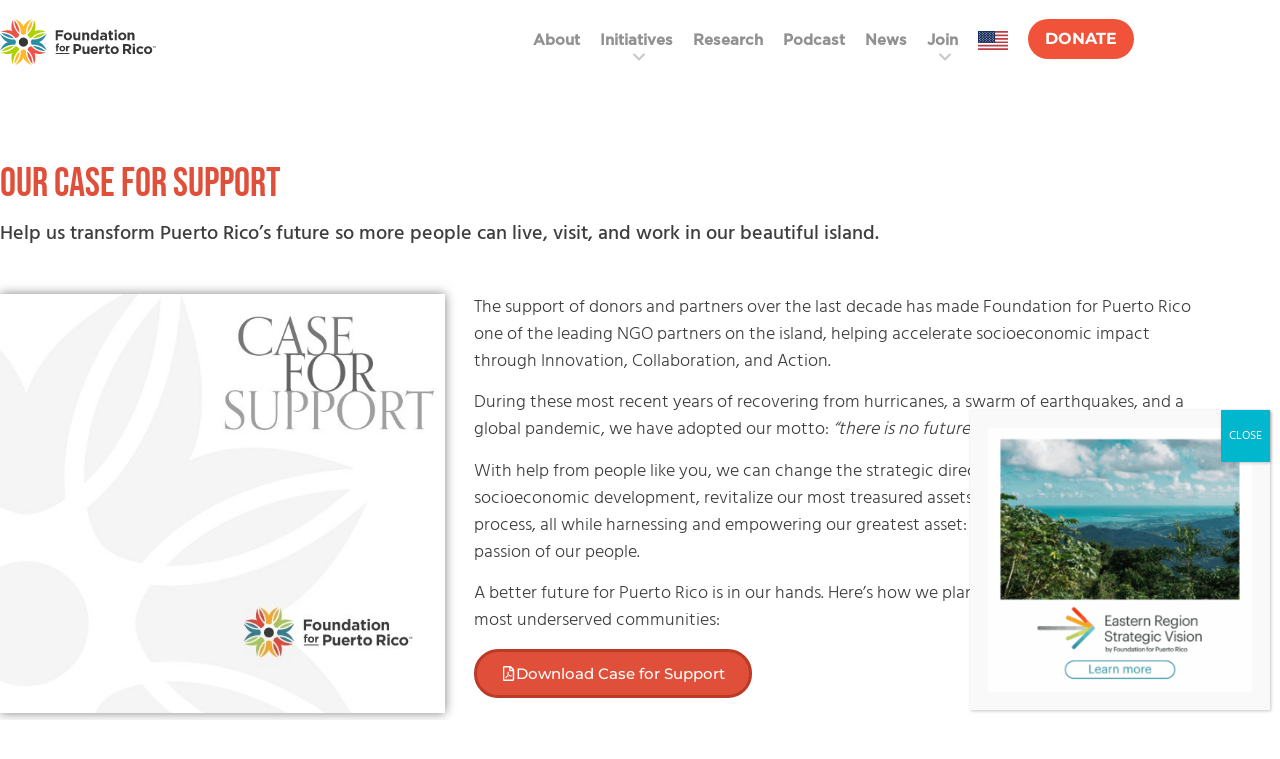

--- FILE ---
content_type: text/html; charset=UTF-8
request_url: https://foundationforpuertorico.org/en/case-for-support/
body_size: 86155
content:
<!doctype html>
<html lang="en-US">
<head>
	<meta charset="UTF-8">
	<meta name="viewport" content="width=device-width, initial-scale=1">
	<link rel="profile" href="https://gmpg.org/xfn/11">
	<meta name='robots' content='index, follow, max-image-preview:large, max-snippet:-1, max-video-preview:-1' />
	<style>img:is([sizes="auto" i], [sizes^="auto," i]) { contain-intrinsic-size: 3000px 1500px }</style>
	
	<!-- This site is optimized with the Yoast SEO Premium plugin v26.7 (Yoast SEO v26.8) - https://yoast.com/product/yoast-seo-premium-wordpress/ -->
	<title>Our Case for Support - Foundation for Puerto Rico</title>
	<link rel="canonical" href="https://foundationforpuertorico.org/en/case-for-support/" />
	<meta property="og:locale" content="en_US" />
	<meta property="og:type" content="article" />
	<meta property="og:title" content="Our Case for Support" />
	<meta property="og:description" content="Help us transform Puerto Rico’s future so more people can live, visit, and work in our beautiful island. The support of donors and partners over the last decade has made Foundation for Puerto Rico one of the leading NGO partners on the island, helping accelerate socioeconomic impact through Innovation, Collaboration, and Action. During these most [&hellip;]" />
	<meta property="og:url" content="https://foundationforpuertorico.org/en/case-for-support/" />
	<meta property="og:site_name" content="Foundation for Puerto Rico" />
	<meta property="article:publisher" content="https://www.facebook.com/FoundationForPR" />
	<meta property="article:modified_time" content="2023-02-08T17:24:27+00:00" />
	<meta property="og:image" content="https://foundationforpuertorico.org/wp-content/uploads/2022/06/ENG_Case-for-Support_Foundation-for-Puerto-Rico_2021-cover.jpg" />
	<meta name="twitter:card" content="summary_large_image" />
	<meta name="twitter:site" content="@Foundation_PR" />
	<meta name="twitter:label1" content="Est. reading time" />
	<meta name="twitter:data1" content="1 minute" />
	<script type="application/ld+json" class="yoast-schema-graph">{"@context":"https://schema.org","@graph":[{"@type":"WebPage","@id":"https://foundationforpuertorico.org/en/case-for-support/","url":"https://foundationforpuertorico.org/en/case-for-support/","name":"Our Case for Support - Foundation for Puerto Rico","isPartOf":{"@id":"https://foundationforpuertorico.org/#website"},"primaryImageOfPage":{"@id":"https://foundationforpuertorico.org/en/case-for-support/#primaryimage"},"image":{"@id":"https://foundationforpuertorico.org/en/case-for-support/#primaryimage"},"thumbnailUrl":"https://foundationforpuertorico.org/wp-content/uploads/2022/06/ENG_Case-for-Support_Foundation-for-Puerto-Rico_2021-cover.jpg","datePublished":"2021-11-29T16:07:05+00:00","dateModified":"2023-02-08T17:24:27+00:00","breadcrumb":{"@id":"https://foundationforpuertorico.org/en/case-for-support/#breadcrumb"},"inLanguage":"en-US","potentialAction":[{"@type":"ReadAction","target":["https://foundationforpuertorico.org/en/case-for-support/"]}]},{"@type":"ImageObject","inLanguage":"en-US","@id":"https://foundationforpuertorico.org/en/case-for-support/#primaryimage","url":"https://foundationforpuertorico.org/wp-content/uploads/2022/06/ENG_Case-for-Support_Foundation-for-Puerto-Rico_2021-cover.jpg","contentUrl":"https://foundationforpuertorico.org/wp-content/uploads/2022/06/ENG_Case-for-Support_Foundation-for-Puerto-Rico_2021-cover.jpg"},{"@type":"BreadcrumbList","@id":"https://foundationforpuertorico.org/en/case-for-support/#breadcrumb","itemListElement":[{"@type":"ListItem","position":1,"name":"Home","item":"https://foundationforpuertorico.org/en/"},{"@type":"ListItem","position":2,"name":"Our Case for Support"}]},{"@type":"WebSite","@id":"https://foundationforpuertorico.org/#website","url":"https://foundationforpuertorico.org/","name":"Foundation for Puerto Rico","description":"Transforming our economy to be thriving and sustainable","publisher":{"@id":"https://foundationforpuertorico.org/#organization"},"potentialAction":[{"@type":"SearchAction","target":{"@type":"EntryPoint","urlTemplate":"https://foundationforpuertorico.org/?s={search_term_string}"},"query-input":{"@type":"PropertyValueSpecification","valueRequired":true,"valueName":"search_term_string"}}],"inLanguage":"en-US"},{"@type":"Organization","@id":"https://foundationforpuertorico.org/#organization","name":"Foundation for Puerto Rico","url":"https://foundationforpuertorico.org/","logo":{"@type":"ImageObject","inLanguage":"en-US","@id":"https://foundationforpuertorico.org/#/schema/logo/image/","url":"https://foundationforpuertorico.org/wp-content/uploads/2022/01/Logo_socialLink.png","contentUrl":"https://foundationforpuertorico.org/wp-content/uploads/2022/01/Logo_socialLink.png","width":1080,"height":1080,"caption":"Foundation for Puerto Rico"},"image":{"@id":"https://foundationforpuertorico.org/#/schema/logo/image/"},"sameAs":["https://www.facebook.com/FoundationForPR","https://x.com/Foundation_PR","https://www.instagram.com/foundationforpr/","https://www.linkedin.com/company/foundationforpr/"]}]}</script>
	<!-- / Yoast SEO Premium plugin. -->


<link rel='dns-prefetch' href='//js.stripe.com' />
<link rel='dns-prefetch' href='//fonts.googleapis.com' />
<link rel="alternate" type="application/rss+xml" title="Foundation for Puerto Rico &raquo; Feed" href="https://foundationforpuertorico.org/en/feed/" />
<link rel="alternate" type="application/rss+xml" title="Foundation for Puerto Rico &raquo; Comments Feed" href="https://foundationforpuertorico.org/en/comments/feed/" />
<script>
window._wpemojiSettings = {"baseUrl":"https:\/\/s.w.org\/images\/core\/emoji\/16.0.1\/72x72\/","ext":".png","svgUrl":"https:\/\/s.w.org\/images\/core\/emoji\/16.0.1\/svg\/","svgExt":".svg","source":{"concatemoji":"https:\/\/foundationforpuertorico.org\/wp-includes\/js\/wp-emoji-release.min.js?ver=6.8.3"}};
/*! This file is auto-generated */
!function(s,n){var o,i,e;function c(e){try{var t={supportTests:e,timestamp:(new Date).valueOf()};sessionStorage.setItem(o,JSON.stringify(t))}catch(e){}}function p(e,t,n){e.clearRect(0,0,e.canvas.width,e.canvas.height),e.fillText(t,0,0);var t=new Uint32Array(e.getImageData(0,0,e.canvas.width,e.canvas.height).data),a=(e.clearRect(0,0,e.canvas.width,e.canvas.height),e.fillText(n,0,0),new Uint32Array(e.getImageData(0,0,e.canvas.width,e.canvas.height).data));return t.every(function(e,t){return e===a[t]})}function u(e,t){e.clearRect(0,0,e.canvas.width,e.canvas.height),e.fillText(t,0,0);for(var n=e.getImageData(16,16,1,1),a=0;a<n.data.length;a++)if(0!==n.data[a])return!1;return!0}function f(e,t,n,a){switch(t){case"flag":return n(e,"\ud83c\udff3\ufe0f\u200d\u26a7\ufe0f","\ud83c\udff3\ufe0f\u200b\u26a7\ufe0f")?!1:!n(e,"\ud83c\udde8\ud83c\uddf6","\ud83c\udde8\u200b\ud83c\uddf6")&&!n(e,"\ud83c\udff4\udb40\udc67\udb40\udc62\udb40\udc65\udb40\udc6e\udb40\udc67\udb40\udc7f","\ud83c\udff4\u200b\udb40\udc67\u200b\udb40\udc62\u200b\udb40\udc65\u200b\udb40\udc6e\u200b\udb40\udc67\u200b\udb40\udc7f");case"emoji":return!a(e,"\ud83e\udedf")}return!1}function g(e,t,n,a){var r="undefined"!=typeof WorkerGlobalScope&&self instanceof WorkerGlobalScope?new OffscreenCanvas(300,150):s.createElement("canvas"),o=r.getContext("2d",{willReadFrequently:!0}),i=(o.textBaseline="top",o.font="600 32px Arial",{});return e.forEach(function(e){i[e]=t(o,e,n,a)}),i}function t(e){var t=s.createElement("script");t.src=e,t.defer=!0,s.head.appendChild(t)}"undefined"!=typeof Promise&&(o="wpEmojiSettingsSupports",i=["flag","emoji"],n.supports={everything:!0,everythingExceptFlag:!0},e=new Promise(function(e){s.addEventListener("DOMContentLoaded",e,{once:!0})}),new Promise(function(t){var n=function(){try{var e=JSON.parse(sessionStorage.getItem(o));if("object"==typeof e&&"number"==typeof e.timestamp&&(new Date).valueOf()<e.timestamp+604800&&"object"==typeof e.supportTests)return e.supportTests}catch(e){}return null}();if(!n){if("undefined"!=typeof Worker&&"undefined"!=typeof OffscreenCanvas&&"undefined"!=typeof URL&&URL.createObjectURL&&"undefined"!=typeof Blob)try{var e="postMessage("+g.toString()+"("+[JSON.stringify(i),f.toString(),p.toString(),u.toString()].join(",")+"));",a=new Blob([e],{type:"text/javascript"}),r=new Worker(URL.createObjectURL(a),{name:"wpTestEmojiSupports"});return void(r.onmessage=function(e){c(n=e.data),r.terminate(),t(n)})}catch(e){}c(n=g(i,f,p,u))}t(n)}).then(function(e){for(var t in e)n.supports[t]=e[t],n.supports.everything=n.supports.everything&&n.supports[t],"flag"!==t&&(n.supports.everythingExceptFlag=n.supports.everythingExceptFlag&&n.supports[t]);n.supports.everythingExceptFlag=n.supports.everythingExceptFlag&&!n.supports.flag,n.DOMReady=!1,n.readyCallback=function(){n.DOMReady=!0}}).then(function(){return e}).then(function(){var e;n.supports.everything||(n.readyCallback(),(e=n.source||{}).concatemoji?t(e.concatemoji):e.wpemoji&&e.twemoji&&(t(e.twemoji),t(e.wpemoji)))}))}((window,document),window._wpemojiSettings);
</script>
<link rel='stylesheet' id='givewp-campaign-blocks-fonts-css' href='https://fonts.googleapis.com/css2?family=Inter%3Awght%40400%3B500%3B600%3B700&#038;display=swap&#038;ver=6.8.3' media='all' />
<link rel='stylesheet' id='gs-swiper-css' href='https://foundationforpuertorico.org/wp-content/plugins/gs-logo-slider/assets/libs/swiper-js/swiper.min.css?ver=3.8.2' media='all' />
<link rel='stylesheet' id='gs-tippyjs-css' href='https://foundationforpuertorico.org/wp-content/plugins/gs-logo-slider/assets/libs/tippyjs/tippy.css?ver=3.8.2' media='all' />
<link rel='stylesheet' id='gs-logo-public-css' href='https://foundationforpuertorico.org/wp-content/plugins/gs-logo-slider/assets/css/gs-logo.min.css?ver=3.8.2' media='all' />
<link rel='stylesheet' id='hello-elementor-theme-style-css' href='https://foundationforpuertorico.org/wp-content/themes/hello-elementor/assets/css/theme.css?ver=3.4.6' media='all' />
<link rel='stylesheet' id='jet-menu-hello-css' href='https://foundationforpuertorico.org/wp-content/plugins/jet-menu/integration/themes/hello-elementor/assets/css/style.css?ver=2.4.18' media='all' />
<style id='cf-frontend-style-inline-css'>
@font-face {
	font-family: 'Graphik';
	font-style: normal;
	font-weight: 400;
	src: url('https://foundationforpuertorico.org/wp-content/uploads/2026/01/Graphik-Regular.otf') format('OpenType');
}
@font-face {
	font-family: 'Graphik';
	font-style: normal;
	font-weight: 300;
	src: url('https://foundationforpuertorico.org/wp-content/uploads/2026/01/Graphik-Light.otf') format('OpenType');
}
@font-face {
	font-family: 'Graphik';
	font-style: normal;
	font-weight: 800;
	src: url('https://foundationforpuertorico.org/wp-content/uploads/2026/01/Graphik-Bold.otf') format('OpenType');
}
@font-face {
	font-family: 'Graphik';
	font-style: normal;
	font-weight: 400;
	src: url('https://foundationforpuertorico.org/wp-content/uploads/2026/01/Graphik-Regular.otf') format('OpenType');
}
@font-face {
	font-family: 'Graphik';
	font-style: normal;
	font-weight: 300;
	src: url('https://foundationforpuertorico.org/wp-content/uploads/2026/01/Graphik-Light.otf') format('OpenType');
}
@font-face {
	font-family: 'Graphik';
	font-style: normal;
	font-weight: 800;
	src: url('https://foundationforpuertorico.org/wp-content/uploads/2026/01/Graphik-Bold.otf') format('OpenType');
}
</style>
<style id='wp-emoji-styles-inline-css'>

	img.wp-smiley, img.emoji {
		display: inline !important;
		border: none !important;
		box-shadow: none !important;
		height: 1em !important;
		width: 1em !important;
		margin: 0 0.07em !important;
		vertical-align: -0.1em !important;
		background: none !important;
		padding: 0 !important;
	}
</style>
<style id='givewp-campaign-comments-block-style-inline-css'>
.givewp-campaign-comment-block-card{display:flex;gap:var(--givewp-spacing-3);padding:var(--givewp-spacing-4) 0}.givewp-campaign-comment-block-card__avatar{align-items:center;border-radius:50%;display:flex;height:40px;justify-content:center;width:40px}.givewp-campaign-comment-block-card__avatar img{align-items:center;border-radius:50%;display:flex;height:auto;justify-content:center;min-width:40px;width:100%}.givewp-campaign-comment-block-card__donor-name{color:var(--givewp-neutral-700);font-size:1rem;font-weight:600;line-height:1.5;margin:0;text-align:left}.givewp-campaign-comment-block-card__details{align-items:center;color:var(--givewp-neutral-400);display:flex;font-size:.875rem;font-weight:500;gap:var(--givewp-spacing-2);height:auto;line-height:1.43;margin:2px 0 var(--givewp-spacing-3) 0;text-align:left}.givewp-campaign-comment-block-card__comment{color:var(--givewp-neutral-700);font-size:1rem;line-height:1.5;margin:0;text-align:left}.givewp-campaign-comment-block-card__read-more{background:none;border:none;color:var(--givewp-blue-500);cursor:pointer;font-size:.875rem;line-height:1.43;outline:none;padding:0}
.givewp-campaign-comments-block-empty-state{align-items:center;background-color:var(--givewp-shades-white);border:1px solid var(--givewp-neutral-50);border-radius:.5rem;display:flex;flex-direction:column;justify-content:center;padding:var(--givewp-spacing-6)}.givewp-campaign-comments-block-empty-state__details{align-items:center;display:flex;flex-direction:column;gap:var(--givewp-spacing-1);justify-content:center;margin:.875rem 0}.givewp-campaign-comments-block-empty-state__title{color:var(--givewp-neutral-700);font-size:1rem;font-weight:500;margin:0}.givewp-campaign-comments-block-empty-state__description{color:var(--givewp-neutral-700);font-size:.875rem;line-height:1.43;margin:0}
.givewp-campaign-comment-block{background-color:var(--givewp-shades-white);display:flex;flex-direction:column;gap:var(--givewp-spacing-2);padding:var(--givewp-spacing-6) 0}.givewp-campaign-comment-block__title{color:var(--givewp-neutral-900);font-size:18px;font-weight:600;line-height:1.56;margin:0;text-align:left}.givewp-campaign-comment-block__cta{align-items:center;background-color:var(--givewp-neutral-50);border-radius:4px;color:var(--giewp-neutral-500);display:flex;font-size:14px;font-weight:600;gap:8px;height:36px;line-height:1.43;margin:0;padding:var(--givewp-spacing-2) var(--givewp-spacing-4);text-align:left}

</style>
<style id='givewp-campaign-cover-block-style-inline-css'>
.givewp-campaign-selector{border:1px solid #e5e7eb;border-radius:5px;box-shadow:0 2px 4px 0 rgba(0,0,0,.05);display:flex;flex-direction:column;gap:20px;padding:40px 24px}.givewp-campaign-selector__label{padding-bottom:16px}.givewp-campaign-selector__select input[type=text]:focus{border-color:transparent;box-shadow:0 0 0 1px transparent;outline:2px solid transparent}.givewp-campaign-selector__logo{align-self:center}.givewp-campaign-selector__open{background:#2271b1;border:none;border-radius:5px;color:#fff;cursor:pointer;padding:.5rem 1rem}.givewp-campaign-selector__submit{background-color:#27ae60;border:0;border-radius:5px;color:#fff;font-weight:700;outline:none;padding:1rem;text-align:center;transition:.2s;width:100%}.givewp-campaign-selector__submit:disabled{background-color:#f3f4f6;color:#9ca0af}.givewp-campaign-selector__submit:hover:not(:disabled){cursor:pointer;filter:brightness(1.2)}
.givewp-campaign-cover-block__button{align-items:center;border:1px solid #2271b1;border-radius:2px;color:#2271b1;display:flex;justify-content:center;margin-bottom:.5rem;min-height:32px;width:100%}.givewp-campaign-cover-block__image{border-radius:2px;display:flex;flex-grow:1;margin-bottom:.5rem;max-height:4.44rem;-o-object-fit:cover;object-fit:cover;width:100%}.givewp-campaign-cover-block__help-text{color:#4b5563;font-size:.75rem;font-stretch:normal;font-style:normal;font-weight:400;letter-spacing:normal;line-height:1.4;text-align:left}.givewp-campaign-cover-block__edit-campaign-link{align-items:center;display:inline-flex;font-size:.75rem;font-stretch:normal;font-style:normal;font-weight:400;gap:.125rem;line-height:1.4}.givewp-campaign-cover-block__edit-campaign-link svg{fill:currentColor;height:1.25rem;width:1.25rem}.givewp-campaign-cover-block-preview__image{align-items:center;display:flex;height:100%;justify-content:center;width:100%}

</style>
<style id='givewp-campaign-donations-style-inline-css'>
.givewp-campaign-donations-block{padding:1.5rem 0}.givewp-campaign-donations-block *{font-family:Inter,sans-serif}.givewp-campaign-donations-block .givewp-campaign-donations-block__header{align-items:center;display:flex;justify-content:space-between;margin-bottom:.5rem}.givewp-campaign-donations-block .givewp-campaign-donations-block__title{color:var(--givewp-neutral-900);font-size:1.125rem;font-weight:600;line-height:1.56;margin:0}.givewp-campaign-donations-block .givewp-campaign-donations-block__donations{display:grid;gap:.5rem;margin:0;padding:0}.givewp-campaign-donations-block .givewp-campaign-donations-block__donation,.givewp-campaign-donations-block .givewp-campaign-donations-block__empty-state{background-color:var(--givewp-shades-white);border:1px solid var(--givewp-neutral-50);border-radius:.5rem;display:flex;padding:1rem}.givewp-campaign-donations-block .givewp-campaign-donations-block__donation{align-items:center;gap:.75rem}.givewp-campaign-donations-block .givewp-campaign-donations-block__donation-icon{align-items:center;display:flex}.givewp-campaign-donations-block .givewp-campaign-donations-block__donation-icon img{border-radius:100%;height:2.5rem;-o-object-fit:cover;object-fit:cover;width:2.5rem}.givewp-campaign-donations-block .givewp-campaign-donations-block__donation-info{display:flex;flex-direction:column;justify-content:center;row-gap:.25rem}.givewp-campaign-donations-block .givewp-campaign-donations-block__donation-description{color:var(--givewp-neutral-500);font-size:1rem;font-weight:500;line-height:1.5;margin:0}.givewp-campaign-donations-block .givewp-campaign-donations-block__donation-description strong{color:var(--givewp-neutral-700);font-weight:600}.givewp-campaign-donations-block .givewp-campaign-donations-block__donation-date{align-items:center;color:var(--givewp-neutral-400);display:flex;font-size:.875rem;font-weight:500;line-height:1.43}.givewp-campaign-donations-block .givewp-campaign-donations-block__donation-ribbon{align-items:center;border-radius:100%;color:#1f2937;display:flex;height:1.25rem;justify-content:center;margin-left:auto;width:1.25rem}.givewp-campaign-donations-block .givewp-campaign-donations-block__donation-ribbon[data-position="1"]{background-color:gold}.givewp-campaign-donations-block .givewp-campaign-donations-block__donation-ribbon[data-position="2"]{background-color:silver}.givewp-campaign-donations-block .givewp-campaign-donations-block__donation-ribbon[data-position="3"]{background-color:#cd7f32;color:#fffaf2}.givewp-campaign-donations-block .givewp-campaign-donations-block__donation-amount{color:var(--givewp-neutral-700);font-size:1.125rem;font-weight:600;line-height:1.56;margin-left:auto}.givewp-campaign-donations-block .givewp-campaign-donations-block__footer{display:flex;justify-content:center;margin-top:.5rem}.givewp-campaign-donations-block .givewp-campaign-donations-block__donate-button button.givewp-donation-form-modal__open,.givewp-campaign-donations-block .givewp-campaign-donations-block__empty-button button.givewp-donation-form-modal__open,.givewp-campaign-donations-block .givewp-campaign-donations-block__load-more-button{background:none!important;border:1px solid var(--givewp-primary-color);border-radius:.5rem;color:var(--givewp-primary-color)!important;font-size:.875rem;font-weight:600;line-height:1.43;padding:.25rem 1rem!important}.givewp-campaign-donations-block .givewp-campaign-donations-block__donate-button button.givewp-donation-form-modal__open:hover,.givewp-campaign-donations-block .givewp-campaign-donations-block__empty-button button.givewp-donation-form-modal__open:hover,.givewp-campaign-donations-block .givewp-campaign-donations-block__load-more-button:hover{background:var(--givewp-primary-color)!important;color:var(--givewp-shades-white)!important}.givewp-campaign-donations-block .givewp-campaign-donations-block__empty-state{align-items:center;flex-direction:column;padding:1.5rem}.givewp-campaign-donations-block .givewp-campaign-donations-block__empty-description,.givewp-campaign-donations-block .givewp-campaign-donations-block__empty-title{color:var(--givewp-neutral-700);margin:0}.givewp-campaign-donations-block .givewp-campaign-donations-block__empty-title{font-size:1rem;font-weight:500;line-height:1.5}.givewp-campaign-donations-block .givewp-campaign-donations-block__empty-description{font-size:.875rem;line-height:1.43;margin-top:.25rem}.givewp-campaign-donations-block .givewp-campaign-donations-block__empty-icon{color:var(--givewp-secondary-color);margin-bottom:.875rem;order:-1}.givewp-campaign-donations-block .givewp-campaign-donations-block__empty-button{margin-top:.875rem}.givewp-campaign-donations-block .givewp-campaign-donations-block__empty-button button.givewp-donation-form-modal__open{border-radius:.25rem;padding:.5rem 1rem!important}

</style>
<link rel='stylesheet' id='givewp-campaign-donors-style-css' href='https://foundationforpuertorico.org/wp-content/plugins/give/build/campaignDonorsBlockApp.css?ver=1.0.0' media='all' />
<style id='givewp-campaign-form-style-inline-css'>
.givewp-donation-form-modal{outline:none;overflow-y:scroll;padding:1rem;width:100%}.givewp-donation-form-modal[data-entering=true]{animation:modal-fade .3s,modal-zoom .6s}@keyframes modal-fade{0%{opacity:0}to{opacity:1}}@keyframes modal-zoom{0%{transform:scale(.8)}to{transform:scale(1)}}.givewp-donation-form-modal__overlay{align-items:center;background:rgba(0,0,0,.7);display:flex;flex-direction:column;height:var(--visual-viewport-height);justify-content:center;left:0;position:fixed;top:0;width:100vw;z-index:100}.givewp-donation-form-modal__overlay[data-loading=true]{display:none}.givewp-donation-form-modal__overlay[data-entering=true]{animation:modal-fade .3s}.givewp-donation-form-modal__overlay[data-exiting=true]{animation:modal-fade .15s ease-in reverse}.givewp-donation-form-modal__open__spinner{left:50%;line-height:1;position:absolute;top:50%;transform:translate(-50%,-50%);z-index:100}.givewp-donation-form-modal__open{position:relative}.givewp-donation-form-modal__close{background:#e7e8ed;border:1px solid transparent;border-radius:50%;cursor:pointer;display:flex;padding:.75rem;position:fixed;right:25px;top:25px;transition:.2s;width:-moz-fit-content;width:fit-content;z-index:999}.givewp-donation-form-modal__close svg{height:1rem;width:1rem}.givewp-donation-form-modal__close:active,.givewp-donation-form-modal__close:focus,.givewp-donation-form-modal__close:hover{background-color:#caccd7;border:1px solid #caccd7}.admin-bar .givewp-donation-form-modal{margin-top:32px}.admin-bar .givewp-donation-form-modal__close{top:57px}
.givewp-entity-selector{border:1px solid #e5e7eb;border-radius:5px;box-shadow:0 2px 4px 0 rgba(0,0,0,.05);display:flex;flex-direction:column;gap:20px;padding:40px 24px}.givewp-entity-selector__label{padding-bottom:16px}.givewp-entity-selector__select input[type=text]:focus{border-color:transparent;box-shadow:0 0 0 1px transparent;outline:2px solid transparent}.givewp-entity-selector__logo{align-self:center}.givewp-entity-selector__open{background:#2271b1;border:none;border-radius:5px;color:#fff;cursor:pointer;padding:.5rem 1rem}.givewp-entity-selector__submit{background-color:#27ae60;border:0;border-radius:5px;color:#fff;font-weight:700;outline:none;padding:1rem;text-align:center;transition:.2s;width:100%}.givewp-entity-selector__submit:disabled{background-color:#f3f4f6;color:#9ca0af}.givewp-entity-selector__submit:hover:not(:disabled){cursor:pointer;filter:brightness(1.2)}
.givewp-campaign-selector{border:1px solid #e5e7eb;border-radius:5px;box-shadow:0 2px 4px 0 rgba(0,0,0,.05);display:flex;flex-direction:column;gap:20px;padding:40px 24px}.givewp-campaign-selector__label{padding-bottom:16px}.givewp-campaign-selector__select input[type=text]:focus{border-color:transparent;box-shadow:0 0 0 1px transparent;outline:2px solid transparent}.givewp-campaign-selector__logo{align-self:center}.givewp-campaign-selector__open{background:#2271b1;border:none;border-radius:5px;color:#fff;cursor:pointer;padding:.5rem 1rem}.givewp-campaign-selector__submit{background-color:#27ae60;border:0;border-radius:5px;color:#fff;font-weight:700;outline:none;padding:1rem;text-align:center;transition:.2s;width:100%}.givewp-campaign-selector__submit:disabled{background-color:#f3f4f6;color:#9ca0af}.givewp-campaign-selector__submit:hover:not(:disabled){cursor:pointer;filter:brightness(1.2)}
.givewp-donation-form-link,.givewp-donation-form-modal__open{background:var(--givewp-primary-color,#2271b1);border:none;border-radius:5px;color:#fff;cursor:pointer;font-family:-apple-system,BlinkMacSystemFont,Segoe UI,Roboto,Oxygen-Sans,Ubuntu,Cantarell,Helvetica Neue,sans-serif;font-size:1rem;font-weight:500!important;line-height:1.5;padding:.75rem 1.25rem!important;text-decoration:none!important;transition:all .2s ease;width:100%}.givewp-donation-form-link:active,.givewp-donation-form-link:focus,.givewp-donation-form-link:focus-visible,.givewp-donation-form-link:hover,.givewp-donation-form-modal__open:active,.givewp-donation-form-modal__open:focus,.givewp-donation-form-modal__open:focus-visible,.givewp-donation-form-modal__open:hover{background-color:color-mix(in srgb,var(--givewp-primary-color,#2271b1),#000 20%)}.components-input-control__label{width:100%}.wp-block-givewp-campaign-form{position:relative}.wp-block-givewp-campaign-form form[id*=give-form] #give-gateway-radio-list>li input[type=radio]{display:inline-block}.wp-block-givewp-campaign-form iframe{pointer-events:none;width:100%!important}.give-change-donation-form-btn svg{margin-top:3px}.givewp-default-form-toggle{margin-top:var(--givewp-spacing-4)}

</style>
<style id='givewp-campaign-goal-style-inline-css'>
.givewp-campaign-goal{display:flex;flex-direction:column;gap:.5rem;padding-bottom:1rem}.givewp-campaign-goal__container{display:flex;flex-direction:row;justify-content:space-between}.givewp-campaign-goal__container-item{display:flex;flex-direction:column;gap:.2rem}.givewp-campaign-goal__container-item span{color:var(--givewp-neutral-500);font-size:12px;font-weight:600;letter-spacing:.48px;line-height:1.5;text-transform:uppercase}.givewp-campaign-goal__container-item strong{color:var(--givewp-neutral-900);font-size:20px;font-weight:600;line-height:1.6}.givewp-campaign-goal__progress-bar{display:flex}.givewp-campaign-goal__progress-bar-container{background-color:#f2f2f2;border-radius:14px;box-shadow:inset 0 1px 4px 0 rgba(0,0,0,.09);display:flex;flex-grow:1;height:8px}.givewp-campaign-goal__progress-bar-progress{background:var(--givewp-secondary-color,#2d802f);border-radius:14px;box-shadow:inset 0 1px 4px 0 rgba(0,0,0,.09);display:flex;height:8px}

</style>
<style id='givewp-campaign-stats-block-style-inline-css'>
.givewp-campaign-stats-block span{color:var(--givewp-neutral-500);display:block;font-size:12px;font-weight:600;letter-spacing:.48px;line-height:1.5;margin-bottom:2px;text-align:left;text-transform:uppercase}.givewp-campaign-stats-block strong{color:var(--givewp-neutral-900);font-size:20px;font-weight:600;letter-spacing:normal;line-height:1.6}

</style>
<style id='givewp-campaign-donate-button-style-inline-css'>
.givewp-donation-form-link,.givewp-donation-form-modal__open{background:var(--givewp-primary-color,#2271b1);border:none;border-radius:5px;color:#fff;cursor:pointer;font-family:-apple-system,BlinkMacSystemFont,Segoe UI,Roboto,Oxygen-Sans,Ubuntu,Cantarell,Helvetica Neue,sans-serif;font-size:1rem;font-weight:500!important;line-height:1.5;padding:.75rem 1.25rem!important;text-decoration:none!important;transition:all .2s ease;width:100%}.givewp-donation-form-link:active,.givewp-donation-form-link:focus,.givewp-donation-form-link:focus-visible,.givewp-donation-form-link:hover,.givewp-donation-form-modal__open:active,.givewp-donation-form-modal__open:focus,.givewp-donation-form-modal__open:focus-visible,.givewp-donation-form-modal__open:hover{background-color:color-mix(in srgb,var(--givewp-primary-color,#2271b1),#000 20%)}.give-change-donation-form-btn svg{margin-top:3px}.givewp-default-form-toggle{margin-top:var(--givewp-spacing-4)}

</style>
<link rel='stylesheet' id='wp-components-css' href='https://foundationforpuertorico.org/wp-includes/css/dist/components/style.min.css?ver=6.8.3' media='all' />
<link rel='stylesheet' id='wp-preferences-css' href='https://foundationforpuertorico.org/wp-includes/css/dist/preferences/style.min.css?ver=6.8.3' media='all' />
<link rel='stylesheet' id='wp-block-editor-css' href='https://foundationforpuertorico.org/wp-includes/css/dist/block-editor/style.min.css?ver=6.8.3' media='all' />
<style id='wp-block-editor-inline-css'>
    
        .gslogo--toolbar {
            padding: 20px;
            border: 1px solid #1f1f1f;
            border-radius: 2px;
        }

        .gslogo--toolbar label {
            display: block;
            margin-bottom: 6px;
            margin-top: -6px;
        }

        .gslogo--toolbar select {
            width: 250px;
            max-width: 100% !important;
            line-height: 42px !important;
        }

        .gslogo--toolbar .gs-logo-slider-block--des {
            margin: 10px 0 0;
            font-size: 16px;
        }

        .gslogo--toolbar .gs-logo-slider-block--des span {
            display: block;
        }

        .gslogo--toolbar p.gs-logo-slider-block--des a {
            margin-left: 4px;
        }

        .editor-styles-wrapper .wp-block h3.gs_logo_title {
            font-size: 16px;
            font-weight: 400;
            margin: 0px;
            margin-top: 20px;
        }
    
        
</style>
<link rel='stylesheet' id='popup-maker-block-library-style-css' href='https://foundationforpuertorico.org/wp-content/plugins/popup-maker/dist/packages/block-library-style.css?ver=dbea705cfafe089d65f1' media='all' />
<style id='jet-booking-calendar-style-inline-css'>
.wp-block-jet-booking-calendar div.date-picker-wrapper{background-color:var(--jet-abaf-calendar-bg-color,#fff);color:var(--jet-abaf-calendar-color,#aaa)}.wp-block-jet-booking-calendar div.date-picker-wrapper .month-wrapper table .day.invalid,.wp-block-jet-booking-calendar div.date-picker-wrapper .month-wrapper table .day.toMonth.valid{background-color:var(--jet-abaf-days-bg-color,inherit);color:var(--jet-abaf-days-color,#333)}.wp-block-jet-booking-calendar div.date-picker-wrapper .month-wrapper table .day.toMonth.checked,.wp-block-jet-booking-calendar div.date-picker-wrapper .month-wrapper table .day.toMonth.hovering{background-color:var(--jet-abaf-selected-trace-bg-color,#9cdbf7);color:var(--jet-abaf-selected-trace-color,#333)}.wp-block-jet-booking-calendar div.date-picker-wrapper .month-wrapper table .day.invalid:not(.checked){opacity:.5}.wp-block-jet-booking-calendar div.date-picker-wrapper .month-wrapper table .day.toMonth.real-today{background-color:var(--jet-abaf-current-day-bg-color,#ffe684);color:var(--jet-abaf-current-day-color,#333)}.wp-block-jet-booking-calendar div.date-picker-wrapper .first-date-selected,.wp-block-jet-booking-calendar div.date-picker-wrapper .last-date-selected{background-color:var(--jet-abaf-selected-edges-bg-color,#49e)!important;color:var(--jet-abaf-selected-edges-color,#fff)!important}

</style>
<link rel='stylesheet' id='jet-engine-frontend-css' href='https://foundationforpuertorico.org/wp-content/plugins/jet-engine/assets/css/frontend.css?ver=3.8.2.1' media='all' />
<style id='global-styles-inline-css'>
:root{--wp--preset--aspect-ratio--square: 1;--wp--preset--aspect-ratio--4-3: 4/3;--wp--preset--aspect-ratio--3-4: 3/4;--wp--preset--aspect-ratio--3-2: 3/2;--wp--preset--aspect-ratio--2-3: 2/3;--wp--preset--aspect-ratio--16-9: 16/9;--wp--preset--aspect-ratio--9-16: 9/16;--wp--preset--color--black: #000000;--wp--preset--color--cyan-bluish-gray: #abb8c3;--wp--preset--color--white: #ffffff;--wp--preset--color--pale-pink: #f78da7;--wp--preset--color--vivid-red: #cf2e2e;--wp--preset--color--luminous-vivid-orange: #ff6900;--wp--preset--color--luminous-vivid-amber: #fcb900;--wp--preset--color--light-green-cyan: #7bdcb5;--wp--preset--color--vivid-green-cyan: #00d084;--wp--preset--color--pale-cyan-blue: #8ed1fc;--wp--preset--color--vivid-cyan-blue: #0693e3;--wp--preset--color--vivid-purple: #9b51e0;--wp--preset--gradient--vivid-cyan-blue-to-vivid-purple: linear-gradient(135deg,rgba(6,147,227,1) 0%,rgb(155,81,224) 100%);--wp--preset--gradient--light-green-cyan-to-vivid-green-cyan: linear-gradient(135deg,rgb(122,220,180) 0%,rgb(0,208,130) 100%);--wp--preset--gradient--luminous-vivid-amber-to-luminous-vivid-orange: linear-gradient(135deg,rgba(252,185,0,1) 0%,rgba(255,105,0,1) 100%);--wp--preset--gradient--luminous-vivid-orange-to-vivid-red: linear-gradient(135deg,rgba(255,105,0,1) 0%,rgb(207,46,46) 100%);--wp--preset--gradient--very-light-gray-to-cyan-bluish-gray: linear-gradient(135deg,rgb(238,238,238) 0%,rgb(169,184,195) 100%);--wp--preset--gradient--cool-to-warm-spectrum: linear-gradient(135deg,rgb(74,234,220) 0%,rgb(151,120,209) 20%,rgb(207,42,186) 40%,rgb(238,44,130) 60%,rgb(251,105,98) 80%,rgb(254,248,76) 100%);--wp--preset--gradient--blush-light-purple: linear-gradient(135deg,rgb(255,206,236) 0%,rgb(152,150,240) 100%);--wp--preset--gradient--blush-bordeaux: linear-gradient(135deg,rgb(254,205,165) 0%,rgb(254,45,45) 50%,rgb(107,0,62) 100%);--wp--preset--gradient--luminous-dusk: linear-gradient(135deg,rgb(255,203,112) 0%,rgb(199,81,192) 50%,rgb(65,88,208) 100%);--wp--preset--gradient--pale-ocean: linear-gradient(135deg,rgb(255,245,203) 0%,rgb(182,227,212) 50%,rgb(51,167,181) 100%);--wp--preset--gradient--electric-grass: linear-gradient(135deg,rgb(202,248,128) 0%,rgb(113,206,126) 100%);--wp--preset--gradient--midnight: linear-gradient(135deg,rgb(2,3,129) 0%,rgb(40,116,252) 100%);--wp--preset--font-size--small: 13px;--wp--preset--font-size--medium: 20px;--wp--preset--font-size--large: 36px;--wp--preset--font-size--x-large: 42px;--wp--preset--spacing--20: 0.44rem;--wp--preset--spacing--30: 0.67rem;--wp--preset--spacing--40: 1rem;--wp--preset--spacing--50: 1.5rem;--wp--preset--spacing--60: 2.25rem;--wp--preset--spacing--70: 3.38rem;--wp--preset--spacing--80: 5.06rem;--wp--preset--shadow--natural: 6px 6px 9px rgba(0, 0, 0, 0.2);--wp--preset--shadow--deep: 12px 12px 50px rgba(0, 0, 0, 0.4);--wp--preset--shadow--sharp: 6px 6px 0px rgba(0, 0, 0, 0.2);--wp--preset--shadow--outlined: 6px 6px 0px -3px rgba(255, 255, 255, 1), 6px 6px rgba(0, 0, 0, 1);--wp--preset--shadow--crisp: 6px 6px 0px rgba(0, 0, 0, 1);}:root { --wp--style--global--content-size: 800px;--wp--style--global--wide-size: 1200px; }:where(body) { margin: 0; }.wp-site-blocks > .alignleft { float: left; margin-right: 2em; }.wp-site-blocks > .alignright { float: right; margin-left: 2em; }.wp-site-blocks > .aligncenter { justify-content: center; margin-left: auto; margin-right: auto; }:where(.wp-site-blocks) > * { margin-block-start: 24px; margin-block-end: 0; }:where(.wp-site-blocks) > :first-child { margin-block-start: 0; }:where(.wp-site-blocks) > :last-child { margin-block-end: 0; }:root { --wp--style--block-gap: 24px; }:root :where(.is-layout-flow) > :first-child{margin-block-start: 0;}:root :where(.is-layout-flow) > :last-child{margin-block-end: 0;}:root :where(.is-layout-flow) > *{margin-block-start: 24px;margin-block-end: 0;}:root :where(.is-layout-constrained) > :first-child{margin-block-start: 0;}:root :where(.is-layout-constrained) > :last-child{margin-block-end: 0;}:root :where(.is-layout-constrained) > *{margin-block-start: 24px;margin-block-end: 0;}:root :where(.is-layout-flex){gap: 24px;}:root :where(.is-layout-grid){gap: 24px;}.is-layout-flow > .alignleft{float: left;margin-inline-start: 0;margin-inline-end: 2em;}.is-layout-flow > .alignright{float: right;margin-inline-start: 2em;margin-inline-end: 0;}.is-layout-flow > .aligncenter{margin-left: auto !important;margin-right: auto !important;}.is-layout-constrained > .alignleft{float: left;margin-inline-start: 0;margin-inline-end: 2em;}.is-layout-constrained > .alignright{float: right;margin-inline-start: 2em;margin-inline-end: 0;}.is-layout-constrained > .aligncenter{margin-left: auto !important;margin-right: auto !important;}.is-layout-constrained > :where(:not(.alignleft):not(.alignright):not(.alignfull)){max-width: var(--wp--style--global--content-size);margin-left: auto !important;margin-right: auto !important;}.is-layout-constrained > .alignwide{max-width: var(--wp--style--global--wide-size);}body .is-layout-flex{display: flex;}.is-layout-flex{flex-wrap: wrap;align-items: center;}.is-layout-flex > :is(*, div){margin: 0;}body .is-layout-grid{display: grid;}.is-layout-grid > :is(*, div){margin: 0;}body{padding-top: 0px;padding-right: 0px;padding-bottom: 0px;padding-left: 0px;}a:where(:not(.wp-element-button)){text-decoration: underline;}:root :where(.wp-element-button, .wp-block-button__link){background-color: #32373c;border-width: 0;color: #fff;font-family: inherit;font-size: inherit;line-height: inherit;padding: calc(0.667em + 2px) calc(1.333em + 2px);text-decoration: none;}.has-black-color{color: var(--wp--preset--color--black) !important;}.has-cyan-bluish-gray-color{color: var(--wp--preset--color--cyan-bluish-gray) !important;}.has-white-color{color: var(--wp--preset--color--white) !important;}.has-pale-pink-color{color: var(--wp--preset--color--pale-pink) !important;}.has-vivid-red-color{color: var(--wp--preset--color--vivid-red) !important;}.has-luminous-vivid-orange-color{color: var(--wp--preset--color--luminous-vivid-orange) !important;}.has-luminous-vivid-amber-color{color: var(--wp--preset--color--luminous-vivid-amber) !important;}.has-light-green-cyan-color{color: var(--wp--preset--color--light-green-cyan) !important;}.has-vivid-green-cyan-color{color: var(--wp--preset--color--vivid-green-cyan) !important;}.has-pale-cyan-blue-color{color: var(--wp--preset--color--pale-cyan-blue) !important;}.has-vivid-cyan-blue-color{color: var(--wp--preset--color--vivid-cyan-blue) !important;}.has-vivid-purple-color{color: var(--wp--preset--color--vivid-purple) !important;}.has-black-background-color{background-color: var(--wp--preset--color--black) !important;}.has-cyan-bluish-gray-background-color{background-color: var(--wp--preset--color--cyan-bluish-gray) !important;}.has-white-background-color{background-color: var(--wp--preset--color--white) !important;}.has-pale-pink-background-color{background-color: var(--wp--preset--color--pale-pink) !important;}.has-vivid-red-background-color{background-color: var(--wp--preset--color--vivid-red) !important;}.has-luminous-vivid-orange-background-color{background-color: var(--wp--preset--color--luminous-vivid-orange) !important;}.has-luminous-vivid-amber-background-color{background-color: var(--wp--preset--color--luminous-vivid-amber) !important;}.has-light-green-cyan-background-color{background-color: var(--wp--preset--color--light-green-cyan) !important;}.has-vivid-green-cyan-background-color{background-color: var(--wp--preset--color--vivid-green-cyan) !important;}.has-pale-cyan-blue-background-color{background-color: var(--wp--preset--color--pale-cyan-blue) !important;}.has-vivid-cyan-blue-background-color{background-color: var(--wp--preset--color--vivid-cyan-blue) !important;}.has-vivid-purple-background-color{background-color: var(--wp--preset--color--vivid-purple) !important;}.has-black-border-color{border-color: var(--wp--preset--color--black) !important;}.has-cyan-bluish-gray-border-color{border-color: var(--wp--preset--color--cyan-bluish-gray) !important;}.has-white-border-color{border-color: var(--wp--preset--color--white) !important;}.has-pale-pink-border-color{border-color: var(--wp--preset--color--pale-pink) !important;}.has-vivid-red-border-color{border-color: var(--wp--preset--color--vivid-red) !important;}.has-luminous-vivid-orange-border-color{border-color: var(--wp--preset--color--luminous-vivid-orange) !important;}.has-luminous-vivid-amber-border-color{border-color: var(--wp--preset--color--luminous-vivid-amber) !important;}.has-light-green-cyan-border-color{border-color: var(--wp--preset--color--light-green-cyan) !important;}.has-vivid-green-cyan-border-color{border-color: var(--wp--preset--color--vivid-green-cyan) !important;}.has-pale-cyan-blue-border-color{border-color: var(--wp--preset--color--pale-cyan-blue) !important;}.has-vivid-cyan-blue-border-color{border-color: var(--wp--preset--color--vivid-cyan-blue) !important;}.has-vivid-purple-border-color{border-color: var(--wp--preset--color--vivid-purple) !important;}.has-vivid-cyan-blue-to-vivid-purple-gradient-background{background: var(--wp--preset--gradient--vivid-cyan-blue-to-vivid-purple) !important;}.has-light-green-cyan-to-vivid-green-cyan-gradient-background{background: var(--wp--preset--gradient--light-green-cyan-to-vivid-green-cyan) !important;}.has-luminous-vivid-amber-to-luminous-vivid-orange-gradient-background{background: var(--wp--preset--gradient--luminous-vivid-amber-to-luminous-vivid-orange) !important;}.has-luminous-vivid-orange-to-vivid-red-gradient-background{background: var(--wp--preset--gradient--luminous-vivid-orange-to-vivid-red) !important;}.has-very-light-gray-to-cyan-bluish-gray-gradient-background{background: var(--wp--preset--gradient--very-light-gray-to-cyan-bluish-gray) !important;}.has-cool-to-warm-spectrum-gradient-background{background: var(--wp--preset--gradient--cool-to-warm-spectrum) !important;}.has-blush-light-purple-gradient-background{background: var(--wp--preset--gradient--blush-light-purple) !important;}.has-blush-bordeaux-gradient-background{background: var(--wp--preset--gradient--blush-bordeaux) !important;}.has-luminous-dusk-gradient-background{background: var(--wp--preset--gradient--luminous-dusk) !important;}.has-pale-ocean-gradient-background{background: var(--wp--preset--gradient--pale-ocean) !important;}.has-electric-grass-gradient-background{background: var(--wp--preset--gradient--electric-grass) !important;}.has-midnight-gradient-background{background: var(--wp--preset--gradient--midnight) !important;}.has-small-font-size{font-size: var(--wp--preset--font-size--small) !important;}.has-medium-font-size{font-size: var(--wp--preset--font-size--medium) !important;}.has-large-font-size{font-size: var(--wp--preset--font-size--large) !important;}.has-x-large-font-size{font-size: var(--wp--preset--font-size--x-large) !important;}
:root :where(.wp-block-pullquote){font-size: 1.5em;line-height: 1.6;}
</style>
<link rel='stylesheet' id='give-styles-css' href='https://foundationforpuertorico.org/wp-content/plugins/give/build/assets/dist/css/give.css?ver=4.13.2' media='all' />
<link rel='stylesheet' id='give-donation-summary-style-frontend-css' href='https://foundationforpuertorico.org/wp-content/plugins/give/build/assets/dist/css/give-donation-summary.css?ver=4.13.2' media='all' />
<link rel='stylesheet' id='givewp-design-system-foundation-css' href='https://foundationforpuertorico.org/wp-content/plugins/give/build/assets/dist/css/design-system/foundation.css?ver=1.2.0' media='all' />
<link rel='stylesheet' id='trp-language-switcher-style-css' href='https://foundationforpuertorico.org/wp-content/plugins/translatepress-multilingual/assets/css/trp-language-switcher.css?ver=3.0.7' media='all' />
<link rel='stylesheet' id='trp-popup-style-css' href='https://foundationforpuertorico.org/wp-content/plugins/translatepress-business/add-ons-pro/automatic-language-detection/assets/css/trp-popup.css?ver=6.8.3' media='all' />
<link rel='stylesheet' id='godaddy-styles-css' href='https://foundationforpuertorico.org/wp-content/mu-plugins/vendor/wpex/godaddy-launch/includes/Dependencies/GoDaddy/Styles/build/latest.css?ver=2.0.2' media='all' />
<link rel='stylesheet' id='hello-elementor-css' href='https://foundationforpuertorico.org/wp-content/themes/hello-elementor/assets/css/reset.css?ver=3.4.6' media='all' />
<link rel='stylesheet' id='hello-elementor-header-footer-css' href='https://foundationforpuertorico.org/wp-content/themes/hello-elementor/assets/css/header-footer.css?ver=3.4.6' media='all' />
<link rel='stylesheet' id='jet-menu-public-styles-css' href='https://foundationforpuertorico.org/wp-content/plugins/jet-menu/assets/public/css/public.css?ver=2.4.18' media='all' />
<link rel='stylesheet' id='jet-popup-frontend-css' href='https://foundationforpuertorico.org/wp-content/plugins/jet-popup/assets/css/jet-popup-frontend.css?ver=2.0.20.3' media='all' />
<link rel='stylesheet' id='photoswipe-css' href='https://foundationforpuertorico.org/wp-content/plugins/jet-reviews/assets/lib/photoswipe/css/photoswipe.min.css?ver=3.0.0.1' media='all' />
<link rel='stylesheet' id='jet-reviews-frontend-css' href='https://foundationforpuertorico.org/wp-content/plugins/jet-reviews/assets/css/jet-reviews.css?ver=3.0.0.1' media='all' />
<link rel='stylesheet' id='jet-theme-core-frontend-styles-css' href='https://foundationforpuertorico.org/wp-content/plugins/jet-theme-core/assets/css/frontend.css?ver=2.3.1.1' media='all' />
<link rel='stylesheet' id='elementor-frontend-css' href='https://foundationforpuertorico.org/wp-content/plugins/elementor/assets/css/frontend.min.css?ver=3.34.3' media='all' />
<link rel='stylesheet' id='widget-image-css' href='https://foundationforpuertorico.org/wp-content/plugins/elementor/assets/css/widget-image.min.css?ver=3.34.3' media='all' />
<link rel='stylesheet' id='e-animation-grow-css' href='https://foundationforpuertorico.org/wp-content/plugins/elementor/assets/lib/animations/styles/e-animation-grow.min.css?ver=3.34.3' media='all' />
<link rel='stylesheet' id='widget-nav-menu-css' href='https://foundationforpuertorico.org/wp-content/plugins/elementor-pro/assets/css/widget-nav-menu.min.css?ver=3.34.3' media='all' />
<link rel='stylesheet' id='e-sticky-css' href='https://foundationforpuertorico.org/wp-content/plugins/elementor-pro/assets/css/modules/sticky.min.css?ver=3.34.3' media='all' />
<link rel='stylesheet' id='e-motion-fx-css' href='https://foundationforpuertorico.org/wp-content/plugins/elementor-pro/assets/css/modules/motion-fx.min.css?ver=3.34.3' media='all' />
<link rel='stylesheet' id='widget-heading-css' href='https://foundationforpuertorico.org/wp-content/plugins/elementor/assets/css/widget-heading.min.css?ver=3.34.3' media='all' />
<link rel='stylesheet' id='e-popup-css' href='https://foundationforpuertorico.org/wp-content/plugins/elementor-pro/assets/css/conditionals/popup.min.css?ver=3.34.3' media='all' />
<link rel='stylesheet' id='widget-share-buttons-css' href='https://foundationforpuertorico.org/wp-content/plugins/elementor-pro/assets/css/widget-share-buttons.min.css?ver=3.34.3' media='all' />
<link rel='stylesheet' id='e-apple-webkit-css' href='https://foundationforpuertorico.org/wp-content/plugins/elementor/assets/css/conditionals/apple-webkit.min.css?ver=3.34.3' media='all' />
<link rel='stylesheet' id='widget-blockquote-css' href='https://foundationforpuertorico.org/wp-content/plugins/elementor-pro/assets/css/widget-blockquote.min.css?ver=3.34.3' media='all' />
<link rel='stylesheet' id='jet-blocks-css' href='https://foundationforpuertorico.org/wp-content/uploads/elementor/css/custom-jet-blocks.css?ver=1.3.22' media='all' />
<link rel='stylesheet' id='elementor-post-14-css' href='https://foundationforpuertorico.org/wp-content/uploads/elementor/css/post-14.css?ver=1769482262' media='all' />
<link rel='stylesheet' id='jet-blog-css' href='https://foundationforpuertorico.org/wp-content/plugins/jet-blog/assets/css/jet-blog.css?ver=2.4.8' media='all' />
<link rel='stylesheet' id='jet-tabs-frontend-css' href='https://foundationforpuertorico.org/wp-content/plugins/jet-tabs/assets/css/jet-tabs-frontend.css?ver=2.2.13' media='all' />
<link rel='stylesheet' id='swiper-css' href='https://foundationforpuertorico.org/wp-content/plugins/elementor/assets/lib/swiper/v8/css/swiper.min.css?ver=8.4.5' media='all' />
<link rel='stylesheet' id='jet-tricks-frontend-css' href='https://foundationforpuertorico.org/wp-content/plugins/jet-tricks/assets/css/jet-tricks-frontend.css?ver=1.5.9' media='all' />
<link rel='stylesheet' id='widget-spacer-css' href='https://foundationforpuertorico.org/wp-content/plugins/elementor/assets/css/widget-spacer.min.css?ver=3.34.3' media='all' />
<link rel='stylesheet' id='elementor-post-15282-css' href='https://foundationforpuertorico.org/wp-content/uploads/elementor/css/post-15282.css?ver=1769508782' media='all' />
<link rel='stylesheet' id='elementor-post-329-css' href='https://foundationforpuertorico.org/wp-content/uploads/elementor/css/post-329.css?ver=1769482262' media='all' />
<link rel='stylesheet' id='elementor-post-8064-css' href='https://foundationforpuertorico.org/wp-content/uploads/elementor/css/post-8064.css?ver=1769482263' media='all' />
<link rel='stylesheet' id='elementor-post-40771-css' href='https://foundationforpuertorico.org/wp-content/uploads/elementor/css/post-40771.css?ver=1769482208' media='all' />
<link rel='stylesheet' id='elementor-post-28627-css' href='https://foundationforpuertorico.org/wp-content/uploads/elementor/css/post-28627.css?ver=1769482263' media='all' />
<link rel='stylesheet' id='elementor-post-27787-css' href='https://foundationforpuertorico.org/wp-content/uploads/elementor/css/post-27787.css?ver=1769482263' media='all' />
<link rel='stylesheet' id='elementor-post-27784-css' href='https://foundationforpuertorico.org/wp-content/uploads/elementor/css/post-27784.css?ver=1769482263' media='all' />
<link rel='stylesheet' id='elementor-post-26747-css' href='https://foundationforpuertorico.org/wp-content/uploads/elementor/css/post-26747.css?ver=1769482263' media='all' />
<link rel='stylesheet' id='elementor-post-26744-css' href='https://foundationforpuertorico.org/wp-content/uploads/elementor/css/post-26744.css?ver=1769482263' media='all' />
<link rel='stylesheet' id='elementor-post-26739-css' href='https://foundationforpuertorico.org/wp-content/uploads/elementor/css/post-26739.css?ver=1769482263' media='all' />
<link rel='stylesheet' id='elementor-post-26735-css' href='https://foundationforpuertorico.org/wp-content/uploads/elementor/css/post-26735.css?ver=1769482263' media='all' />
<link rel='stylesheet' id='elementor-post-26731-css' href='https://foundationforpuertorico.org/wp-content/uploads/elementor/css/post-26731.css?ver=1769482263' media='all' />
<link rel='stylesheet' id='elementor-post-26361-css' href='https://foundationforpuertorico.org/wp-content/uploads/elementor/css/post-26361.css?ver=1769482264' media='all' />
<link rel='stylesheet' id='elementor-post-26279-css' href='https://foundationforpuertorico.org/wp-content/uploads/elementor/css/post-26279.css?ver=1769482264' media='all' />
<link rel='stylesheet' id='elementor-post-25960-css' href='https://foundationforpuertorico.org/wp-content/uploads/elementor/css/post-25960.css?ver=1769482264' media='all' />
<link rel='stylesheet' id='popup-maker-site-css' href='//foundationforpuertorico.org/wp-content/uploads/pum/pum-site-styles.css?generated=1767538740&#038;ver=1.21.5' media='all' />
<link rel='stylesheet' id='jquery-chosen-css' href='https://foundationforpuertorico.org/wp-content/plugins/jet-search/assets/lib/chosen/chosen.min.css?ver=1.8.7' media='all' />
<link rel='stylesheet' id='jet-search-css' href='https://foundationforpuertorico.org/wp-content/plugins/jet-search/assets/css/jet-search.css?ver=3.5.16.1' media='all' />
<link rel='stylesheet' id='elementor-gf-local-oswald-css' href='https://foundationforpuertorico.org/wp-content/uploads/elementor/google-fonts/css/oswald.css?ver=1742284486' media='all' />
<link rel='stylesheet' id='elementor-gf-local-hind-css' href='https://foundationforpuertorico.org/wp-content/uploads/elementor/google-fonts/css/hind.css?ver=1742284487' media='all' />
<link rel='stylesheet' id='elementor-gf-local-bebasneue-css' href='https://foundationforpuertorico.org/wp-content/uploads/elementor/google-fonts/css/bebasneue.css?ver=1742284487' media='all' />
<link rel='stylesheet' id='elementor-gf-local-raleway-css' href='https://foundationforpuertorico.org/wp-content/uploads/elementor/google-fonts/css/raleway.css?ver=1742284493' media='all' />
<link rel='stylesheet' id='elementor-gf-local-montserrat-css' href='https://foundationforpuertorico.org/wp-content/uploads/elementor/google-fonts/css/montserrat.css?ver=1742284499' media='all' />
<script src="https://foundationforpuertorico.org/wp-includes/js/jquery/jquery.min.js?ver=3.7.1" id="jquery-core-js"></script>
<script src="https://foundationforpuertorico.org/wp-includes/js/jquery/jquery-migrate.min.js?ver=3.4.1" id="jquery-migrate-js"></script>
<script src="https://foundationforpuertorico.org/wp-includes/js/imagesloaded.min.js?ver=6.8.3" id="imagesLoaded-js"></script>
<script id="give-stripe-js-js-extra">
var give_stripe_vars = {"zero_based_currency":"","zero_based_currencies_list":["JPY","KRW","CLP","ISK","BIF","DJF","GNF","KHR","KPW","LAK","LKR","MGA","MZN","VUV"],"sitename":"Foundation for Puerto Rico","checkoutBtnTitle":"Donate","publishable_key":"pk_live_51BTEplBLGDmyfD9oqSXsE1Tm5dqM9VHQ5pHhBktBTZaW4Dgo3C97IkzLu7u9ePDaZ00h55tZNMbNQnQ5Kf3AUjAl001VQncJ4q","checkout_image":"","checkout_address":"on","checkout_processing_text":"Donation Processing...","give_version":"4.13.2","cc_fields_format":"multi","card_number_placeholder_text":"Card Number","card_cvc_placeholder_text":"CVC","donate_button_text":"Donate Now","element_font_styles":{"cssSrc":false},"element_base_styles":{"color":"#32325D","fontWeight":500,"fontSize":"16px","fontSmoothing":"antialiased","::placeholder":{"color":"#222222"},":-webkit-autofill":{"color":"#e39f48"}},"element_complete_styles":{},"element_empty_styles":{},"element_invalid_styles":{},"float_labels":"","base_country":"PR","preferred_locale":"en"};
</script>
<script src="https://js.stripe.com/v3/?ver=4.13.2" id="give-stripe-js-js"></script>
<script src="https://foundationforpuertorico.org/wp-content/plugins/give/build/assets/dist/js/give-stripe.js?ver=4.13.2" id="give-stripe-onpage-js-js"></script>
<script src="https://foundationforpuertorico.org/wp-includes/js/dist/hooks.min.js?ver=4d63a3d491d11ffd8ac6" id="wp-hooks-js"></script>
<script src="https://foundationforpuertorico.org/wp-includes/js/dist/i18n.min.js?ver=5e580eb46a90c2b997e6" id="wp-i18n-js"></script>
<script id="wp-i18n-js-after">
wp.i18n.setLocaleData( { 'text direction\u0004ltr': [ 'ltr' ] } );
</script>
<script id="give-js-extra">
var give_global_vars = {"ajaxurl":"https:\/\/foundationforpuertorico.org\/wp-admin\/admin-ajax.php","checkout_nonce":"1a68c7dc93","currency":"USD","currency_sign":"$","currency_pos":"before","thousands_separator":",","decimal_separator":".","no_gateway":"Please select a payment method.","bad_minimum":"The minimum custom donation amount for this form is","bad_maximum":"The maximum custom donation amount for this form is","general_loading":"Loading...","purchase_loading":"Please Wait...","textForOverlayScreen":"<h3>Processing...<\/h3><p>This will only take a second!<\/p>","number_decimals":"2","is_test_mode":"","give_version":"4.13.2","magnific_options":{"main_class":"give-modal","close_on_bg_click":false},"form_translation":{"payment-mode":"Please select payment mode.","give_first":"Please enter your first name.","give_last":"Please enter your last name.","give_email":"Please enter a valid email address.","give_user_login":"Invalid email address or username.","give_user_pass":"Enter a password.","give_user_pass_confirm":"Enter the password confirmation.","give_agree_to_terms":"You must agree to the terms and conditions."},"confirm_email_sent_message":"Please check your email and click on the link to access your complete donation history.","ajax_vars":{"ajaxurl":"https:\/\/foundationforpuertorico.org\/wp-admin\/admin-ajax.php","ajaxNonce":"b9620962d8","loading":"Loading","select_option":"Please select an option","default_gateway":"stripe","permalinks":"1","number_decimals":2},"cookie_hash":"505295614285c110a16795ab8ffcc190","session_nonce_cookie_name":"wp-give_session_reset_nonce_505295614285c110a16795ab8ffcc190","session_cookie_name":"wp-give_session_505295614285c110a16795ab8ffcc190","delete_session_nonce_cookie":"0"};
var giveApiSettings = {"root":"https:\/\/foundationforpuertorico.org\/en\/wp-json\/give-api\/v2\/","rest_base":"give-api\/v2"};
</script>
<script src="https://foundationforpuertorico.org/wp-content/plugins/give/build/assets/dist/js/give.js?ver=8540f4f50a2032d9c5b5" id="give-js"></script>
<script id="trp-language-cookie-js-extra">
var trp_language_cookie_data = {"abs_home":"https:\/\/foundationforpuertorico.org","url_slugs":{"en_US":"en","es_PR":"es"},"cookie_name":"trp_language","cookie_age":"30","cookie_path":"\/","default_language":"en_US","publish_languages":["en_US","es_PR"],"trp_ald_ajax_url":"https:\/\/foundationforpuertorico.org\/wp-content\/plugins\/translatepress-business\/add-ons-pro\/automatic-language-detection\/includes\/trp-ald-ajax.php","detection_method":"browser","popup_option":"popup","popup_type":"hello_bar","popup_textarea":"We've detected you might be speaking a different language. Do you want to change to:","popup_textarea_change_button":"Change Language","popup_textarea_close_button":"Close and do not switch language","iso_codes":{"en_US":"en","es_PR":"es"},"language_urls":{"en_US":"https:\/\/foundationforpuertorico.org\/en\/case-for-support\/","es_PR":"https:\/\/foundationforpuertorico.org\/es\/case-for-support\/"},"english_name":{"en_US":"English","es_PR":"Spanish"},"is_iphone_user_check":""};
</script>
<script src="https://foundationforpuertorico.org/wp-content/plugins/translatepress-business/add-ons-pro/automatic-language-detection/assets/js/trp-language-cookie.js?ver=1.1.1" id="trp-language-cookie-js"></script>
<link rel="https://api.w.org/" href="https://foundationforpuertorico.org/en/wp-json/" /><link rel="alternate" title="JSON" type="application/json" href="https://foundationforpuertorico.org/en/wp-json/wp/v2/pages/15282" /><link rel="EditURI" type="application/rsd+xml" title="RSD" href="https://foundationforpuertorico.org/xmlrpc.php?rsd" />
<meta name="generator" content="WordPress 6.8.3" />
<link rel='shortlink' href='https://foundationforpuertorico.org/en/?p=15282' />
<link rel="alternate" title="oEmbed (JSON)" type="application/json+oembed" href="https://foundationforpuertorico.org/en/wp-json/oembed/1.0/embed?url=https%3A%2F%2Ffoundationforpuertorico.org%2Fen%2Fcase-for-support%2F" />
<link rel="alternate" title="oEmbed (XML)" type="text/xml+oembed" href="https://foundationforpuertorico.org/en/wp-json/oembed/1.0/embed?url=https%3A%2F%2Ffoundationforpuertorico.org%2Fen%2Fcase-for-support%2F&#038;format=xml" />
<!-- start Simple Custom CSS and JS -->
<script>
// Show/hide the "go up" button when scrolling more than 150px
window.addEventListener('scroll', function() {
    const btn = document.querySelector('a.riseup_btn');
    if (!btn) return;
    if (window.scrollY > 150) {
        btn.style.opacity = '1';
    } else {
        btn.style.opacity = '0';
    }
});

// Smooth scroll to top when the button is clicked
document.addEventListener('DOMContentLoaded', function() {
    const btn = document.querySelector('a.riseup_btn');
    if (!btn) return;
    btn.style.opacity = '0'; // Hide initially
    btn.addEventListener('click', function(e) {
        e.preventDefault();
        window.scrollTo({ top: 0, behavior: 'smooth' });
    });
});</script>
<!-- end Simple Custom CSS and JS -->
<!-- start Simple Custom CSS and JS -->
<style>
/* elementor fix */
#elementor-panel-inner div#elementor-panel-state-loading {
    display: none !important;
}

/* from archive */
#trp_no_text_popup_wrap {
    display: none;
}

/* FPR Fonts */
@font-face {
    font-family: 'GothamBlack';
    src: url(https://foundationforpuertorico.org/wp-content/fpr_fonts/GothamBlack.ttf);
    font-weight: 900;
}

@font-face {
    font-family: 'GothamBook';
    src: url(https://foundationforpuertorico.org/wp-content/fpr_fonts/GothamBook.ttf);
    font-weight: 400;
}

@font-face {
    font-family: 'GothamBold';
    src: url(https://foundationforpuertorico.org/wp-content/fpr_fonts/GothamBold.otf);
    font-weight: 400;
}

@font-face {
    font-family: 'GothamMedium';
    src: url(https://foundationforpuertorico.org/wp-content/fpr_fonts/GothamMedium.otf);
    font-weight: 400;
}

@font-face {
    font-family: 'GothamBookItalic';
    src: url(https://foundationforpuertorico.org/wp-content/fpr_fonts/GothamBookItalic.ttf);
    font-weight: 400;
}


@font-face {
    font-family: 'Mont' ';
 src: url(https://foundationforpuertorico.org/wp-content/fpr_fonts/Mont-Bold.ttf);
    font-weight: 700;
}

@font-face {
    font-family: 'Mont';
    src: url(https://foundationforpuertorico.org/wp-content/fpr_fonts/Mont-Heavy.ttf);
    font-weight: 900;
}

@font-face {
    font-family: 'Mont';
    src: url(https://foundationforpuertorico.org/wp-content/fpr_fonts/Mont-Regular.ttf);
    font-weight: 400;
}

@font-face {
    font-family: ToothNail;
    src: url(https://foundationforpuertorico.org/wp-content/fpr_fonts/ToothNail.ttf) format('truetype');
    font-weight: 400;
}

html[lang=es-PR] span.trp-ls-language-name {
    background: url('https://foundationforpuertorico.org/wp-content/uploads/2025/07/Flag_of_Puerto_Rico.svg');
    display: block;
    height: 20px;
    width: 30px;
    font-size: 0px;
	background-size: cover;
}
html[lang=es-PR] .elementor-sub-item span.trp-ls-language-name{
	background: url('https://foundationforpuertorico.org/wp-content/uploads/2025/07/us.svg');
	background-size: cover;
}
html[lang=en-US] span.trp-ls-language-name {
    background: url('https://foundationforpuertorico.org/wp-content/uploads/2025/07/us.svg');
    display: block;
    height: 20px;
    width: 30px;
    font-size: 0px;
	background-size: cover;
}

html[lang=en-US] .elementor-sub-item span.trp-ls-language-name{
	background: url('https://foundationforpuertorico.org/wp-content/uploads/2025/07/Flag_of_Puerto_Rico.svg');
	background-size: cover;
}

.text-gotham-book {
    font-family: 'GothamBook' !important;
}

input::placeholder {
  font-family: 'GothamBook' !important;
}

.text-gotham-black {
    font-family: 'GothamBlack';
}

.text-gotham-bold {
    font-family: 'GothamBold' !important;
}

.text-gotham-medium {
    font-family: 'GothamMedium';
}

.text-gotham-bookitalic {
    font-family: 'GothamBookItalic';
}

.ve_1 {
    background-image: url(https://firebasestorage.googleapis.com/v0/b/foundationpr-app.appspot.com/o/imagine%2Ficons%2Fve%2F01-01.svg?alt=media&token=65ef3e2e-ff5c-4b32-8bdf-216f435ba3bd);
    background-repeat: no-repeat;
    background-position: center center;
    background-size: cover;
}

.ve_2 {
    background-image: url(https://firebasestorage.googleapis.com/v0/b/foundationpr-app.appspot.com/o/imagine%2Ficons%2Fve%2F02.svg?alt=media&token=44a9c136-7f8d-4847-8be6-7d4d83242a7c);
    background-repeat: no-repeat;
    background-position: center center;
    background-size: cover;
}

.ve_3 {
    background-image: url(https://firebasestorage.googleapis.com/v0/b/foundationpr-app.appspot.com/o/imagine%2Ficons%2Fve%2F03-01.svg?alt=media&token=af0a75d7-31de-4e9b-97f3-a7b799d6bffe);
    background-repeat: no-repeat;
    background-position: center center;
    background-size: cover;
}

.el_1 {
    background-image: url(https://firebasestorage.googleapis.com/v0/b/foundationpr-app.appspot.com/o/imagine%2Ficons%2Fel%2F01.svg?alt=media&token=669e6e53-3d11-4506-9db6-c40621cabfc9);
    background-repeat: no-repeat;
    background-position: center center;
    background-size: cover;
}

.el_2 {
    background-image: url(https://firebasestorage.googleapis.com/v0/b/foundationpr-app.appspot.com/o/imagine%2Ficons%2Fel%2F02.svg?alt=media&token=93618008-4e24-48f4-b04d-6db673f1b1a2);
    background-repeat: no-repeat;
    background-position: center center;
    background-size: cover;
}

.el_3 {
    background-image: url(https://firebasestorage.googleapis.com/v0/b/foundationpr-app.appspot.com/o/imagine%2Ficons%2Fel%2F03.svg?alt=media&token=2c099ef6-0de8-46af-870c-6d221b0cfdef);
    background-repeat: no-repeat;
    background-position: center center;
    background-size: cover;
}

.re_1 {
    background-image: url(https://firebasestorage.googleapis.com/v0/b/foundationpr-app.appspot.com/o/imagine%2Ficons%2Fre%2F01-01.svg?alt=media&token=af4ae89f-197f-48fc-976a-ca6aa31440f6);
    background-repeat: no-repeat;
    background-position: center center;
    background-size: cover;
}

.re_2 {
    background-image: url(https://firebasestorage.googleapis.com/v0/b/foundationpr-app.appspot.com/o/imagine%2Ficons%2Fre%2F02-01.svg?alt=media&token=99b63030-bddd-4c05-926a-1f2d8c20f611);
    background-repeat: no-repeat;
    background-position: center center;
    background-size: cover;
}

.re_3 {
    background-image: url(https://firebasestorage.googleapis.com/v0/b/foundationpr-app.appspot.com/o/imagine%2Ficons%2Fre%2F03-01.svg?alt=media&token=76e8df8f-04ea-4652-85a9-203ae64cc6d0);
    background-repeat: no-repeat;
    background-position: center center;
    background-size: cover;
}

body>div.elementor.elementor-18479>div>div>section.elementor-section.elementor-top-section.elementor-element.elementor-element-4b976ea1.elementor-section-full_width.elementor-section-height-min-height.section_collab.elementor-section-height-default.elementor-section-items-middle {
    margin-top: 40px;
}

body>div.elementor.elementor-18454>div>div>section.elementor-section.elementor-top-section.elementor-element.elementor-element-67d5c9b.elementor-section-full_width.elementor-section-height-min-height.section_collab.elementor-section-height-default.elementor-section-items-middle {
    margin-top: 40px;
}

body>div.elementor.elementor-18496>div>div>section.elementor-section.elementor-top-section.elementor-element.elementor-element-3f033d23.elementor-section-full_width.elementor-section-height-min-height.section_collab.elementor-section-height-default.elementor-section-items-middle {
    margin-top: 40px;
}

.elementor-kit-14 a {
    font-family: 'Montserrat', sans-serif !important;
    font-weight: 700;
    color: #f54d3e;
}

.cta_title_sept {
    font-family: 'Montserrat', sans-serif !important;
    font-weight: 900;
}

.cta_title_thick {
    font-family: 'Montserrat', sans-serif !important;
    font-weight: 900;
    font-size: 36px;
}

.cta_title_thin {
    font-family: 'Montserrat', sans-serif !important;
    font-weight: 400;
    font-size: 36px;
}

.hero_video_title {
    font-family: 'Montserrat', sans-serif !important;
    font-weight: 900;
    font-size: 36px;
    line-height: 1.3 !important;
    margin: 0px 20px 20px 20px;
    color: white;
    text-align: center;
}

@media (max-width: 772px) {
    html[lang=es-PR] body .elementor-widget-container:has(.fpr_donate_wrapper) {
        min-width: 180px;
    }

    html[lang=es-PR] body .elementor-widget-container .fpr_donate_wrapper {
        padding: 0;
        margin: 0;
        justify-content: flex-start;
    }

    html[lang=es-PR] body .elementor-widget-container:has(.fpr_donate_wrapper) a.fpr_nav_donate {
        margin: 0;
    }
}

@media(min-width: 992px) {
    .elementor-nav-menu .sub-arrow {
        position: absolute;
        width: 30px;
        height: 20px;
        bottom: 0;
        left: 50%;
        transform: translatex(-50%);
        font-size: 20px;
        opacity: .5;
    }
	.trp-language-switcher-container .sub-arrow {
		display: none;
	}
}

.fpr_donate_wrapper {
    display: flex;
    width: 100%;
    height: 60px;
    align-items: flex-start;
    justify-content: center;
}



.fpr_cta_box {
    transition: all .2s;
    box-shadow: rgba(0, 0, 0, 0.16) 0px 4px 8px, rgba(255, 255, 255, 0.214) 0px 0px 0px 4px, rgba(0, 0, 0, 0.4) 0px 2px 4px, rgba(0, 0, 0, 0.3) 0px 7px 13px -3px, rgba(0, 0, 0, 0.2) 0px -3px 0px inset;
    overflow: hidden;
    cursor: pointer;
}

.fpr_infog_wrap {
    display: flex;
    flex-flow: column;
    align-content: stretch;
    justify-content: space-around;
    width: 100%;
    height: 100%;
}

.infog_card {
    display: flex;
    flex-flow: row;
    width: 100%;
    background-color: rgb(209, 209, 209);
    border-radius: 20px;
    flex-grow: 1;
    margin-bottom: 20px;
}

.cta_description2 {
    font-size: 20px;
    color: white;
    margin: 20px;
}

.fpr_half_header_ctop button {
    display: flex;
    align-items: center;
    justify-content: center;
    padding: 14px 40px;
    background-color: #d44e34;
    border-radius: 40px;
    font-family: 'Montserrat', sans-serif !important;
    color: white;
    margin: 0;
    cursor: pointer;
}

.fpr_wrapper_10 {
    display: flex;
    flex-flow: row;
    align-items: flex-end;
    justify-content: center;
    width: 100%;
    height: 40%;
}

.fpr_wrapper_10_col {
    display: flex;
    flex-flow: column;
    align-items: center;
    justify-content: center;
    width: 100%;
    height: 40%;
}

.fpr_wrapper_80 {
    display: flex;
    flex-flow: row;
    align-items: center;
    justify-content: center;
    width: 100%;
    height: 60%;
    margin-bottom: 10vh;
}

.fpr_half_header_ctop {
    display: flex;
    width: 50%;
    height: 100%;
    flex-flow: column;
    align-items: center;
    justify-content: flex-start;
}

.fpr_half_header {
    display: flex;
    width: 50%;
    height: 100%;
    flex-flow: column;
    align-items: center;
    justify-content: center;
}

.fpr_snap_container1 {
    -webkit-overflow-scrolling: touch;
    scroll-snap-type: mandatory;
    scroll-snap-points-y: repeat(97vh);
    scroll-snap-points-x: repeat(100%);
}

.fpr_snap_element1 {
    scroll-snap-stop: normal;
    width: 100%;
    height: 97vh;
}

.cover_headline {
    display: flex;
    position: absolute;
    top: 0;
    bottom: 0;
    left: 0;
    right: 0;
    margin: auto;
    align-items: center;
    justify-content: center;
}

.cover_headline span {
    line-height: 1.3;
}

.max-width1250 {
    max-width: 1250px;
    margin: 0 auto;
    align-self: center;
}

.max-width1100 {
    max-width: 1100px;
    margin: 0 auto;
    align-self: center;
}

.max-width900 {
    max-width: 900px;
    margin: 0 auto;
    align-self: center;
}

.text_center {
    text-align: center;
    margin: 0 auto;
}

.fpr_icon_box {
    position: relative;
    cursor: pointer;
}

.fpr_icon_box div div div h2 {
    font-family: 'Montserrat', sans-serif;
    font-weight: 900;
    display: flex;
    position: absolute;
    width: 100%;
    height: 50px;
    border-radius: 20px;
    background-color: #F5B233;
    align-items: center;
    justify-content: center;
    top: -40px;
    left: 0;
    right: 0;
    margin-bottom: 64px;
}

.gotham_descript {
    font-family: 'Montserrat', sans-serif;
    font-size: 1rem !important;
}

.gotham_title {
    font-family: 'Montserrat', sans-serif !important;
    font-weight: 900;
    font-size: 1.6rem !important;
}

.gotham_title div h2 {
    font-family: 'Montserrat', sans-serif !important;
    font-weight: 900;
    font-size: 1.6rem !important;
}

.fpr_icon_box div div div h2 {
    font-family: 'Montserrat', sans-serif !important;
    font-weight: 900;
    font-size: 1.1rem;
}

.fpr_icon_box div div div p {
    margin-top: 40px;
    margin-bottom: 20px;
    margin-right: 20px;
}

.fpr_icon_box div .elementor-icon-box-wrapper {
    align-items: center !important;
}

.fpr_icon_box div.elementor-widget-container {
    padding-top: 30px;
    background-color: white;
    border-bottom-left-radius: 20px;
    border-bottom-right-radius: 20px;
}

.fpr_icon_box div div .elementor-icon-box-icon {
    margin-left: 20px;
}

.elementor-widget-tabs.elementor-tabs-view-horizontal .elementor-tab-desktop-title.elementor-active {
    border-bottom-style: none;
    border-top-left-radius: 14px;
    border-top-right-radius: 14px;
}

.elementor-widget-tabs.elementor-tabs-view-horizontal .elementor-tab-content {
    border-bottom-left-radius: 14px;
    border-bottom-right-radius: 14px;
    overflow: hidden;
}

.elementor-widget-tabs .elementor-tabs-wrapper {
    border: none !important;
    overflow: hidden;
}

.fpr_camp_breadcrumbs {
    display: flex;
    width: 100%;
    height: 45px;
    background-color: #d44e34;
    margin: 0;
    padding: 0;
    overflow: hidden;
    align-items: center;
    justify-content: center;
}

.fpr_camp_breadcrumbs2 {
    display: flex;
    position: absolute;
    top: 0;
    left: 0;
    right: 0;
    width: 100%;
    height: 45px;
    background-color: #00000000;
    margin: 0;
    padding: 0;
    overflow: hidden;
    align-items: center;
    justify-content: center;
}

.bread_wrap {
    display: flex;
    position: relative;
    width: 100%;
    height: 100%;
    padding: 0;
    margin: 0;
    justify-content: flex-start;
    -ms-overflow-style: none;
    /* Internet Explorer 10+ */
    scrollbar-width: none;
    /* Firefox */
    overflow-x: scroll;
    overflow-y: hidden;
}

.bread_wrap::-webkit-scrollbar {
    display: none;
    /* Safari and Chrome */
}

.bread_wrap ul {
    display: flex;
    flex-flow: row;
    width: auto;
    height: 100%;
    padding: 0;
    margin: 0 auto 0 50px;
    align-items: center;
    list-style-type: none;
}

.bread_wrap ul li {
    margin-right: 14px;
    font-family: 'Montserrat', sans-serif;
    font-weight: 900;
    font-size: .7rem;
    color: white;
    white-space: nowrap;
}

.bread_wrap ul li.bread_active1 {
    color: #F5B233;
}

.bread_wrap ul li.bread_link_1 {
    color: white;
    cursor: pointer;
    white-space: nowrap;
}

.bread_wrap ul li.bread_link_1:hover {
    color: #F5B233;
}

.fpr_cta_form2 {
    display: flex;
    flex-flow: column;
    align-items: center;
    justify-content: center;
    width: 75%;
    height: auto;
    margin: 0 auto;
}

.g-recaptcha {
    display: flex;
    flex: 0 0 40%;
    width: 100%;
    height: 100%;
    margin: auto;
    align-items: center;
    justify-content: center;
}

.submit_section {
    display: flex;
    height: 94px;
    width: 100%;
    align-items: flex-end;
    justify-content: space-around;
}

.submit_wrap {
    display: flex;
    flex: 0 0 40%;
    align-items: center;
    justify-content: center;
    width: 100%;
    height: 100%;
    margin: auto;
}

.form_btn {
    display: flex;
    align-items: center;
    justify-content: center;
    padding: 14px 40px;
    background-color: #d44e34;
    border-radius: 40px;
    font-family: 'Montserrat', sans-serif !important;
    font-weight: 900;
    color: white;
    margin: 0;
    cursor: pointer;
    transition: all 400ms ease-in-out;
}

.form_btn:hover {
    background-color: #ffb636;
    transition: all 400ms ease-in-out;
}

.fpr_form_fields {
    display: flex;
    flex-flow: row;
    align-items: flex-start;
    justify-content: space-around;
    width: 100%;
    height: auto;
    margin: 30 auto 17px;
}

.fpr_cta_form1 {
    display: flex;
    flex-flow: row;
    align-items: flex-start;
    justify-content: space-around;
    width: 75%;
    height: auto;
    background-color: rgba(0, 0, 0, 0.263);
    margin: 0 auto;
    border-radius: 20px;
    overflow: hidden;
}

.fpr_cta_form1 div {
    margin-top: 20px;
}

.fpr_hero_i_1 {
    background-image: url(https://foundationforpuertorico.org/wp-content/uploads/2023/01/1-ve.jpg);
    background-repeat: no-repeat;
    background-position: center center;
    background-size: cover;
    image-rendering: crisp-edges;
}

.fpr_hero_i_2 {
    background-image: url(https://foundationforpuertorico.org/wp-content/uploads/2023/01/2-el.jpg);
    background-repeat: no-repeat;
    background-position: top center;
    background-size: cover;
    image-rendering: crisp-edges;
}

.fpr_hero_i_3 {
    background-image: url(https://foundationforpuertorico.org/wp-content/uploads/2023/01/3-r.jpg);
    background-repeat: no-repeat;
    background-position: center center;
    background-size: cover;
    image-rendering: crisp-edges;
}

.imagine_hero1 {
    background-image: url(https://foundationforpuertorico.org/wp-content/uploads/2023/01/1-ve.jpg);
    background-repeat: no-repeat;
    background-position: center center;
    background-size: cover;
    image-rendering: crisp-edges;
}

.imagine_hero2 {
    background-image: url(https://firebasestorage.googleapis.com/v0/b/foundationpr-app.appspot.com/o/imagine%2Fhero2.jpg?alt=media&token=5631f5b5-f93c-48a8-bc53-069253e73e2b);
    background-repeat: no-repeat;
    background-position: center center;
    background-size: cover;
    image-rendering: crisp-edges;
}

.fpr_logo_academia {
    background-image: url(https://firebasestorage.googleapis.com/v0/b/foundationpr-app.appspot.com/o/initiatives%2FInitiative__Academia-de-Lideres.jpg?alt=media&token=cfa18a13-2c78-4a89-9d90-cfc471a621af);
    background-repeat: no-repeat;
    background-position: center center;
    background-size: cover;
    image-rendering: crisp-edges;
}

.fpr_logo_skatepark {
    background-image: url(https://firebasestorage.googleapis.com/v0/b/foundationpr-app.appspot.com/o/initiatives%2FInitiative__Arecibo-Skate-Park.jpg?alt=media&token=123a580e-d71a-4ada-a3c0-8cbed2c7ec64);
    background-repeat: no-repeat;
    background-position: center center;
    background-size: cover;
    image-rendering: crisp-edges;
}

.fpr_logo_bottomup {
    background-image: url(https://firebasestorage.googleapis.com/v0/b/foundationpr-app.appspot.com/o/initiatives%2FInitiative__Bottom-Up.jpg?alt=media&token=0c700e24-c255-4781-85cd-208362962d61);
    background-repeat: no-repeat;
    background-position: center center;
    background-size: cover;
    image-rendering: crisp-edges;
}

.fpr_logo_camuycave {
    background-image: url(https://firebasestorage.googleapis.com/v0/b/foundationpr-app.appspot.com/o/initiatives%2FInitiative__Camuy-Cave-Park.jpg?alt=media&token=3010dbb8-d917-4953-a9cf-be23337868e2);
    background-repeat: no-repeat;
    background-position: center center;
    background-size: cover;
    image-rendering: crisp-edges;
}

.fpr_logo_center_inno {
    background-image: url(https://firebasestorage.googleapis.com/v0/b/foundationpr-app.appspot.com/o/initiatives%2FInitiative__Center-for-Innovation.jpg?alt=media&token=b54ac498-fd74-4b7a-8838-dbeed88c11ae);
    background-repeat: no-repeat;
    background-position: center center;
    background-size: cover;
    image-rendering: crisp-edges;
}

.fpr_logo_destino191 {
    background-image: url(https://firebasestorage.googleapis.com/v0/b/foundationpr-app.appspot.com/o/initiatives%2FInitiative__Destino-191.jpg?alt=media&token=1fedaa13-5cd0-44ed-9b43-4773153314f3);
    background-repeat: no-repeat;
    background-position: center center;
    background-size: cover;
    image-rendering: crisp-edges;
}

.fpr_logo_shared_services {
    background-image: url(https://firebasestorage.googleapis.com/v0/b/foundationpr-app.appspot.com/o/initiatives%2FInitiative__Development-Shared-Services.jpg?alt=media&token=5b482312-5f30-48fc-90c8-1e0a77431e96);
    background-repeat: no-repeat;
    background-position: center center;
    background-size: cover;
    image-rendering: crisp-edges;
}

.fpr_logo_emprende360 {
    background-image: url(https://firebasestorage.googleapis.com/v0/b/foundationpr-app.appspot.com/o/initiatives%2FInitiative__Emprende360.jpg?alt=media&token=1adfedba-d0bc-45fe-9799-95a796161bba);
    background-repeat: no-repeat;
    background-position: center center;
    background-size: cover;
    image-rendering: crisp-edges;
}

.fpr_logo_guajataca {
    background-image: url(https://firebasestorage.googleapis.com/v0/b/foundationpr-app.appspot.com/o/initiatives%2FInitiative__Guajataca-Tunnel.jpg?alt=media&token=a78be166-e02d-4d7c-80d5-f719489729da);
    background-repeat: no-repeat;
    background-position: center center;
    background-size: cover;
    image-rendering: crisp-edges;
}

.fpr_logo_hurricane_maria {
    background-image: url(https://firebasestorage.googleapis.com/v0/b/foundationpr-app.appspot.com/o/initiatives%2FInitiative__HurricaneMaria.jpg?alt=media&token=f954c5ff-8dd9-4382-85a0-caff0d81503d);
    background-repeat: no-repeat;
    background-position: center center;
    background-size: cover;
    image-rendering: crisp-edges;
}

.fpr_logo_inno_solution {
    background-image: url(https://firebasestorage.googleapis.com/v0/b/foundationpr-app.appspot.com/o/initiatives%2FInitiative__Innovative-Solutions-Design.jpg?alt=media&token=7b232c48-9794-4c14-a929-d38a2b776651);
    background-repeat: no-repeat;
    background-position: center center;
    background-size: cover;
    image-rendering: crisp-edges;
}

.fpr_logo_mar_sin_cabo {
    background-image: url(https://firebasestorage.googleapis.com/v0/b/foundationpr-app.appspot.com/o/initiatives%2FInitiative__Mar-Sin-Barreras-Cabo-Rojo.jpg?alt=media&token=d7b4b515-a90c-459a-b878-40b2fee6bd61);
    background-repeat: no-repeat;
    background-position: center center;
    background-size: cover;
    image-rendering: crisp-edges;
}

.fpr_logo_mar_sin_luq {
    background-image: url(https://firebasestorage.googleapis.com/v0/b/foundationpr-app.appspot.com/o/initiatives%2FInitiative__Mar-Sin-Barreras-Luquillo.jpg?alt=media&token=e9092fd5-e1df-4449-a151-a6dc0beea7b2);
    background-repeat: no-repeat;
    background-position: center center;
    background-size: cover;
    image-rendering: crisp-edges;
}

.fpr_logo_murales {
    background-image: url(https://firebasestorage.googleapis.com/v0/b/foundationpr-app.appspot.com/o/initiatives%2FInitiative__Murales-Participativos.jpg?alt=media&token=7de7adff-6c56-430f-b428-5d9b23d0af6e);
    background-repeat: no-repeat;
    background-position: center center;
    background-size: cover;
    image-rendering: crisp-edges;
}

.fpr_logo_pulso {
    background-image: url(https://firebasestorage.googleapis.com/v0/b/foundationpr-app.appspot.com/o/initiatives%2FInitiative__Pulso.jpg?alt=media&token=5ecc5473-b1ed-4d79-9fa6-bd0a7ed1b2b6);
    background-repeat: no-repeat;
    background-position: center center;
    background-size: cover;
    image-rendering: crisp-edges;
}

.fpr_logo_regional_inno {
    background-image: url(https://firebasestorage.googleapis.com/v0/b/foundationpr-app.appspot.com/o/initiatives%2FInitiative__Regional-Innovation-Centers.jpg?alt=media&token=ed060aee-7c4d-454e-b1ed-ef12ab43075c);
    background-repeat: no-repeat;
    background-position: center center;
    background-size: cover;
    image-rendering: crisp-edges;
}

.fpr_logo_sba {
    background-image: url(https://firebasestorage.googleapis.com/v0/b/foundationpr-app.appspot.com/o/initiatives%2FInitiative__SBA.jpg?alt=media&token=4d264f6e-d719-4032-8e13-5014d3cbe6ad);
    background-repeat: no-repeat;
    background-position: center center;
    background-size: cover;
    image-rendering: crisp-edges;
}

.fpr_logo_urban {
    background-image: url(https://firebasestorage.googleapis.com/v0/b/foundationpr-app.appspot.com/o/initiatives%2FInitiative__Urban-Farms-Manati.jpg?alt=media&token=85373b76-b4fb-45e2-b23e-34cc23d73eb4);
    background-repeat: no-repeat;
    background-position: center center;
    background-size: cover;
    image-rendering: crisp-edges;
}

.fpr_logo_wcrp {
    background-image: url(https://firebasestorage.googleapis.com/v0/b/foundationpr-app.appspot.com/o/initiatives%2FInitiative__WCRP.jpg?alt=media&token=308bc89b-a5d8-48c9-a0fb-e86d20045bfd);
    background-repeat: no-repeat;
    background-position: center center;
    background-size: cover;
    image-rendering: crisp-edges;
}

.fpr_logo_reactiva {
    background-image: url(https://firebasestorage.googleapis.com/v0/b/foundationpr-app.appspot.com/o/initiatives%2FInitiative__reActiva.jpg?alt=media&token=d4cb0cfd-ed56-4462-b759-7e3e6304b5f1);
    background-repeat: no-repeat;
    background-position: center center;
    background-size: cover;
    image-rendering: crisp-edges;
}

.form_left {
    width: 44%;
}

.form_left input {
    margin-bottom: 14px;
    border-radius: 40px;
    border: 4px solid #dddddd;
    font-family: 'Montserrat', sans-serif !important;
    font-size: 1.1rem;
    color: grey;
}

.form_right textarea {
    margin-bottom: 14px;
    border-radius: 18px;
    border: 4px solid #dddddd;
    font-family: 'Montserrat', sans-serif;
    font-size: 1.2rem;
    color: grey;
}

.form_right {
    width: 44%;
}

.form_right span {
    font-family: 'Montserrat', sans-serif;
    color: rgb(64, 64, 64);
    font-size: 1.1rem;
}

.form_right select {
    border: none !important;
}

.form_left label {
    font-family: 'Montserrat', sans-serif;
    color: rgb(64, 64, 64);
    font-size: 1.1rem;
}

.form_right label {
    font-family: 'Montserrat', sans-serif;
    color: rgb(64, 64, 64);
}

.hero_image_title_lg {
    font-size: calc(2vw + 2vh);
    color: white;
}

.hero_image_title_lg2 {
    font-size: calc(1.7vw + 1.7vh);
    color: white;
    line-height: 2;
}

.hero_image_title_lg_dk {
    font-size: calc(2vw + 2vh);
    color: rgb(60, 60, 60);
}

.hero_image_title_lg2_dk {
    font-size: calc(1.7vw + 1.7vh);
    color: rgb(79, 79, 79);
    line-height: 2;
}

.sector_hero {
    display: flex;
    position: relative;
    width: 100%;
    height: calc(98vh - 122px);
    background-color: grey;
    border-bottom: 5px solid #ffffff;
    align-items: center;
    justify-content: center;
}

.hero_wrapper {
    display: flex;
    width: 100%;
    height: 100%;
    align-self: center;
    flex-flow: column;
    justify-content: space-around;
    background-color: rgba(255, 255, 255, 0.227);
}

.hero_top {
    margin-top: 40px;
    display: flex;
    flex: 0 0 30%;
}

.hero_middle {
    display: flex;
    flex: 0 0 10%;
    background-color: rgba(0, 0, 0, 0.147);
}

.hero_bottom {
    display: flex;
    flex: 0 0 40%;
    align-items: center;
    justify-content: center;
    width: 100%;
    max-width: 1100px;
    align-self: center !important;
}

.hero_top_left {
    display: flex;
    flex: 0 0 50%;
    background-color: rgba(0, 0, 0, 0.147);
    justify-content: center;
    align-items: center;
}

.hero_top_right {
    display: flex;
    flex: 0 0 50%;
    background-color: rgba(0, 0, 0, 0.147);
    justify-content: center;
    align-items: center;
}

.hb_wrapper {
    display: flex;
    flex-flow: row;
    width: 90%;
    height: 100%;
    align-items: center;
    justify-content: space-around;
}

.img_wrap {
    display: flex;
    position: relative;
    flex: 0 0 33%;
    height: 100%;
    align-items: flex-start;
    justify-content: center;
    background-color: rgba(255, 255, 255, 0.5);
    border-radius: 14px;
    margin: 10px;
    overflow: hidden;
    z-index: 0;
    cursor: pointer;
}

.img_shadow {
    box-shadow: rgba(0, 0, 0, 0.4) 0px 2px 4px, rgba(0, 0, 0, 0.3) 0px 7px 13px -3px, rgba(0, 0, 0, 0.2) 0px -3px 0px inset;
}

.img_shadow2 {
    border-radius: 20px;
    overflow: hidden;
    padding: 5px;
    box-shadow: rgba(0, 0, 0, 0.16) 0px 4px 8px, rgba(255, 255, 255, 0.214) 0px 0px 0px 4px, rgba(0, 0, 0, 0.4) 0px 2px 4px, rgba(0, 0, 0, 0.3) 0px 7px 13px -3px, rgba(0, 0, 0, 0.2) 0px -3px 0px inset;
}

.img_shadow3 {
    box-shadow: rgba(0, 0, 0, 0.16) 0px 4px 8px, rgba(255, 255, 255, 0.214) 0px 0px 0px 4px, rgba(0, 0, 0, 0.4) 0px 2px 4px, rgba(0, 0, 0, 0.3) 0px 7px 13px -3px, rgba(0, 0, 0, 0.2) 0px -3px 0px inset;
    margin: 0 30px !important;
    border-radius: 20px;
    overflow: hidden;
    padding: 5px;
}

.img_shadow4 {
    box-shadow: rgba(0, 0, 0, 0.16) 0px 4px 8px, rgba(255, 255, 255, 0.214) 0px 0px 0px 4px, rgba(0, 0, 0, 0.4) 0px 2px 4px, rgba(0, 0, 0, 0.3) 0px 7px 13px -3px, rgba(0, 0, 0, 0.2) 0px -3px 0px inset;
    margin-left: 30px !important;
    border-radius: 20px;
    overflow: hidden;
    padding: 5px;
}

.img_shadow5 {
    box-shadow: rgba(0, 0, 0, 0.16) 0px 4px 8px, rgba(255, 255, 255, 0.214) 0px 0px 0px 4px, rgba(0, 0, 0, 0.4) 0px 2px 4px, rgba(0, 0, 0, 0.3) 0px 7px 13px -3px, rgba(0, 0, 0, 0.2) 0px -3px 0px inset;
    margin-right: 30px !important;
    border-radius: 20px;
    overflow: hidden;
    padding: 5px;
}

.img_shadow2 div div div div div img {
    border-radius: 14px;
    overflow: hidden;
}

.img_shadow2 div div div div div a img {
    border-radius: 14px;
    overflow: hidden;
}

.hb_wrapper div h1 {
    text-align: center;
    line-height: 1.2;
    font-size: 1.2rem;
    margin-top: 20px;
    color: rgb(64, 64, 64);
}

.hero-middle div h1 {
    text-align: center;
    line-height: 1.2;
    font-size: 1.8rem;
    margin-top: 20px;
    text-shadow: 0px 3px 10px #ffffff;
    color: rgb(64, 64, 64);
}

.hero-middle div p {
    text-align: center;
    line-height: 1.2;
    font-size: 1rem;
    margin: 20px 40px 0px;
    text-shadow: 0px 3px 10px #ffffff;
    color: rgb(64, 64, 64);
}

.hero_top_right p {
    font-size: 1.1rem;
    margin-left: 20px;
    color: rgb(64, 64, 64);
}

.hero_top_left p {
    font-size: 1.1rem;
    margin-left: 20px;
    color: rgb(64, 64, 64);
}

.top_margin_hero {
    margin-top: 80px;
}

.orange_grad {
    background: linear-gradient(90deg, rgba(245, 158, 51, 1) 0%, rgba(245, 178, 51, 1) 35%, rgba(245, 200, 51, 1) 100%);
}

.imageFilter {
    display: block !important;
    position: absolute !important;
    top: 0;
    left: 0;
    right: 0;
    bottom: 0;
    background-color: rgba(255, 255, 255, 0.62);
    z-index: 2;
}

.imageFilter:hover {
    box-shadow: rgba(0, 0, 0, 0.16) 0px 4px 8px, #F5B233 0px 0px 0px 4px, rgba(0, 0, 0, 0.4) 0px 2px 4px, rgba(0, 0, 0, 0.3) 0px 7px 13px -3px, rgba(0, 0, 0, 0.2) 0px -3px 0px inset;
}

.imageFilter2 {
    display: block !important;
    position: absolute !important;
    top: 0;
    left: 0;
    right: 0;
    bottom: 0;
    background-color: rgba(0, 0, 0, 0.476);
    z-index: 2;
}

.text_top {
    z-index: 99 !important;
}

.txt_shadow1 {
    text-shadow: 0px 3px 10px #ffffff;
}

.txt_shadow2 {
    text-shadow: 0px 6px 14px #ffffff;
}

.imageTextBG {
    display: block !important;
    position: absolute !important;
    height: 100px;
    top: 0;
    left: 0;
    right: 0;
    background-color: rgba(255, 255, 255, 0.802);
    z-index: 1;
}

#campaign_Intro {}

#campaign_verticals {}

.imagine_camp_vid1 {}

div.elementor.elementor-329.elementor-location-header {
    border-bottom: 1px solid #efefef;
}

.cta_bottom_right_container {
    position: relative;
    flex-flow: column;
    width: 220px;
    height: 140px;
    cursor: pointer;
}

.cta_bottom_right {
    display: inline-block;
    position: absolute;
    bottom: 20%;
    right: 20%;
}

.cta_arrow_txt {
    display: block;
    position: absolute;
    bottom: 50px;
    left: 8px;
}

.cta_arrow {
    width: 220px;
    height: 140px;
    display: flex;
}

.cta_arrow_bg {
    background-image: url(https://firebasestorage.googleapis.com/v0/b/foundationpr-app.appspot.com/o/imagine%2Fbig_arrow1-01.svg?alt=media&token=5021772b-1296-4d2f-b315-d58c89944011);
    background-repeat: no-repeat;
    background-position: bottom left;
    background-size: contain;
}

.fpr_nav {
    display: flex;
    width: 100%;
    height: 122px;
    background-color: aliceblue;
    align-items: center;
    justify-content: center;
}

.fpr_hero1 {
    display: flex;
    position: relative;
    width: 100%;
    height: calc(100vh);
    background-color: grey;
    border-bottom: 5px solid #ffffff;
}

.donate_cta {
    margin-top: 30px;
    font-family: 'Montserrat', sans-serif;
    font-size: 1.2rem;
}

.fpr_hero_container {
    display: flex;
    position: relative;
    width: 100%;
    flex-flow: column;
    align-items: center;
    justify-content: center;
}

.full_height100 {
    height: 100%;
}

.height_500 {
    height: 500px;
}

.vh75 {
    height: 75vh;
}

.vh60 {
    height: 60vh;
}

.vh50 {
    height: 50vh;
}

.vh35 {
    height: 35vh;
}

video.campaign_imagine {
    height: 100%;
    width: 100%;
    object-fit: cover;
    object-position: bottom center;
}

.imagine_hero1 {
    background-image: url(https://firebasestorage.googleapis.com/v0/b/foundationpr-app.appspot.com/o/imagine%2Fhero1.jpg?alt=media&token=a4df66fa-0cc0-4a3c-ab54-796e440d7fba);
    background-repeat: no-repeat;
    background-position: center center;
    background-size: cover;
}

.imagine_hero2 {
    background-image: url(https://firebasestorage.googleapis.com/v0/b/foundationpr-app.appspot.com/o/imagine%2Fhero2.jpg?alt=media&token=5631f5b5-f93c-48a8-bc53-069253e73e2b);
    background-repeat: no-repeat;
    background-position: center center;
    background-size: cover;
}

.fpr_headline {
    color: #333;
    font-family: 'Montserrat', sans-serif;
    font-size: calc(1.3vw + 1.3vh);
}

.fpr_headline span {
    color: #d44e34;
    font-family: 'Montserrat', sans-serif;
    font-size: calc(1.3vw + 1.3vh);
    font-weight: 900;
}

.hero_image_cta_txt {
    font-size: 2.3rem;
    color: white;
    white-space: nowrap;
}

.hero_image_title_lg {
    font-size: calc(2vw + 2vh);
    color: white;
}

.hero_image_title_lg2 {
    font-size: calc(1.7vw + 1.7vh);
    color: white;
    line-height: 2;
}

.cta_card_section {
    display: flex;
    flex-flow: column;
    width: auto;
    height: 100%;
    background-color: rgba(238, 255, 0, 0);
    padding: 20px;
}

.cta_card {
    display: flex;
    flex-flow: column;
    width: 360px;
    height: 88%;
    background-color: rgb(242, 242, 242);
    border-radius: 16px;
    padding: 20px;
}

.cta_card_wrapper {
    display: flex;
    flex-flow: row;
    align-items: center;
    justify-content: center;
    width: 100%;
    height: 100%;
    overflow-x: scroll;
}

.cta_action {
    font-size: 1.6rem;
    font-weight: 700;
    margin-bottom: 4px;
    color: white;
}

.cta_title {
    font-size: 1.8rem;
    font-weight: 700;
    color: white;
}

.max_width700 {
    max-width: 900px;
}

.cta_description {
    font-size: 1rem;
    font-weight: 400;
    color: white;
}

.cta_text_wrapper {
    display: flex;
    width: 75%;
    height: 100%;
    flex-flow: column;
    align-items: center;
    justify-content: center;
}

.cta_t1 {
    display: flex;
    width: 100%;
    height: 30%;
    background-color: rgba(0, 0, 0, 0.461);
    flex-flow: column;
    align-items: center;
    justify-content: flex-end;
}

.cta_full_col {
    display: flex;
    width: 100%;
    height: 100%;
    flex-flow: column;
    align-items: center;
    justify-content: center;
}

.cta_full {
    display: flex;
    width: 100%;
    height: 100%;
    flex-flow: row;
    align-items: center;
    justify-content: center;
}

.cta_b1 {
    display: flex;
    width: 100%;
    height: auto;
    flex-flow: row;
    align-items: center;
    justify-content: center;
    overflow: hidden;
}

.cta_watched {
    display: flex;
    flex: 1;
    position: relative;
    flex-flow: column;
    height: 100%;
    width: 100%;
    align-items: center;
    justify-content: center;
    background-color: rgba(0, 0, 0, 0.461);
}

.cta_sectors {
    display: flex;
    flex: 1;
    position: relative;
    flex-flow: column;
    height: 100%;
    width: 100%;
    align-items: center;
    justify-content: center;
    background-color: rgba(0, 0, 0, 0.461);
}

.cta_form_wrapper {
    display: flex;
    width: 100%;
    height: 50%;
    margin: 0 auto;
}

.cta_watched h1 {
    color: white;
}

.bread_right {
    display: flex;
    width: auto;
    min-width: 80px;
    height: 100%;
    margin-left: auto;
    justify-self: flex-end;
    background-color: #d44e34;
    transition: all 400ms ease-in-out;
}

.camp_media_close {
    display: flex;
    width: 100%;
    height: 100%;
    justify-content: center;
    align-items: center;
    cursor: pointer;
    background-color: #F5B233;
    z-index: 99999;
}

.camp_media_close i {
    color: white;
}

.camp_media_show {
    display: flex;
    width: 100%;
    height: 100%;
    justify-content: center;
    align-items: center;
    cursor: pointer;
    background-color: #F5B233;
    z-index: 99999;
    min-width: 140px;
}

.camp_media_close svg {
    font-size: 1.8rem;
    color: rgb(255, 255, 255);
}

.camp_media_show span {
    font-family: 'Montserrat', sans-serif;
    font-size: .7rem;
    color: white;
    font-weight: 900;
}

/* Elementor embedded video object overrides */
.elementor embed,
.elementor iframe,
.elementor object,
.elementor video.campaign_imagine {
    height: 100%;
    object-fit: cover;
    object-position: bottom center;
    transition: all 600ms ease-in-out;
}

.elementor-popup-modal .dialog-close-button {
    top: 0px;
    margin-top: 0;
    right: 0px;
    opacity: 1;
    z-index: 9999;
    pointer-events: all;
    padding: 20px;
    background-color: white;
    border-bottom-left-radius: 20px;
}

.elementor-popup-modal .dialog-close-button i {
    font-size: 1.4rem;
    font-weight: 700;
}

.elementor-329 .elementor-element.elementor-element-01a6f62 {
    z-index: 999999 !important;
}

.sector_p_image2 {
    flex: 1;
    height: auto;
    min-height: 160px;
    border-radius: 20px;
    margin-right: auto;
    max-width: 200px;
    background-color: #ffffff;
    align-items: center;
    justify-content: center;
    padding: 40px 20px;
    box-shadow: rgba(0, 0, 0, 0.16) 0px 4px 8px, rgba(255, 255, 255, 0.214) 0px 0px 0px 4px, rgba(0, 0, 0, 0.4) 0px 2px 4px, rgba(0, 0, 0, 0.3) 0px 7px 13px -3px, rgba(0, 0, 0, 0.2) 0px -3px 0px inset;
}

.sector_p_image2 span {
    font-family: 'Montserrat', sans-serif;
    display: flex;
    flex: 1;
    font-size: 1.4rem;
    font-weight: 900;
    color: rgba(0, 0, 0, 0.876);
    text-shadow: 2px 2px 3px rgba(255, 255, 255, 0.1), 4px 4px 6px rgb(255, 255, 255);
}

.sector_p_image {
    flex: 1;
    height: auto;
    min-height: 160px;
    border-radius: 20px;
    margin: 0 40px;
    max-width: 200px;
    background-color: #ffffff;
    align-items: center;
    justify-content: center;
    padding: 40px 20px;
    box-shadow: rgba(0, 0, 0, 0.16) 0px 4px 8px, rgba(255, 255, 255, 0.214) 0px 0px 0px 4px, rgba(0, 0, 0, 0.4) 0px 2px 4px, rgba(0, 0, 0, 0.3) 0px 7px 13px -3px, rgba(0, 0, 0, 0.2) 0px -3px 0px inset;
}

.sector_p_image span {
    font-family: 'Montserrat', sans-serif;
    display: flex;
    flex: 1;
    font-size: 1.4rem;
    font-weight: 700;
    color: rgba(0, 0, 0, 0.876);
    text-shadow: 2px 2px 3px rgba(255, 255, 255, 0.1), 4px 4px 6px rgb(255, 255, 255);
}

.logo_sector1 {
    background-image: url(https://firebasestorage.googleapis.com/v0/b/foundationpr-app.appspot.com/o/branding%2F2022%2Ffpr_icon_color.svg?alt=media&token=cebf7730-1e6a-47e8-b4b4-169de3761c62);
    background-repeat: no-repeat;
    background-position: 120px center;
    background-size: 100%;
    background-color: #fff;
}

.cover_guajataca {
    background-image: url(https://firebasestorage.googleapis.com/v0/b/foundationpr-app.appspot.com/o/main%2Fpuerto-rico-guajataca-tunnel.jpeg?alt=media&token=58d456a8-b43d-4595-8c12-b9e190192e70);
    background-repeat: no-repeat;
    background-position: center center;
    background-size: cover;
    background-color: #fff;
}

.cover_wcrp {
    background-image: url(https://cdbg-dr.pr.gov/wcrp/assets/img/education/module_4_bg_scene_short.png), url(https://cdbg-dr.pr.gov/wcrp/assets/svg/interactive/sustainable_community/bg_clouds.svg);
    background-repeat: no-repeat;
    background-position: center bottom 20px;
    background-size: cover;
    background-attachment: scroll;
    background-color: #b1d6e8;
    transition: all 600ms ease-in-out;
}

.logo_academia {
    background-image: url(https://foundationforpuertorico.org/wp-content/uploads/2022/05/website-academiadelideres-03-300x300.png);
    background-repeat: no-repeat;
    background-position: center center;
    background-size: cover;
    background-color: #fff;
}

.logo_wcrp {
    background-image: url(https://foundationforpuertorico.org/wp-content/uploads/elementor/thumbs/Logo_WHOLE-COMMUNITY-RESILIENCE-PLANNING_English-pqa2j1w5otbfd5frc5vfzp66cm5s2xjjt5f7o846u8.png);
    background-repeat: no-repeat;
    background-position: center center;
    background-size: cover;
    background-color: #fff;
}

.logo_reactiva {
    background-image: url(https://foundationforpuertorico.org/wp-content/uploads/2021/09/ReActiva_FPR_web_03.png);
    background-repeat: no-repeat;
    background-position: center center;
    background-size: cover;
    background-color: #fff;
}

.logo_pulso {
    background-image: url(https://foundationforpuertorico.org/wp-content/uploads/2022/02/Pulso_Logo_SBA_FPR-07-1024x576.png);
    background-repeat: no-repeat;
    background-position: center center;
    background-size: cover;
    background-color: #fff;
}

.s_image {
    flex: 1;
    height: auto;
    border-radius: 20px;
    margin: 0 40px;
    max-width: 200px;
    background-color: #ffb636;
    align-items: center;
    justify-content: center;
    padding: 40px 20px;
    box-shadow: rgba(0, 0, 0, 0.24) 0px 3px 8px;
}

.s_image span {
    display: flex;
    flex: 1;
    font-size: 1.4rem;
    font-weight: 700;
    color: white;
}

.init_head_nav {
    display: block;
    position: absolute;
    height: 10vh;
    width: 90%;
    top: 1px;
    left: 0;
    right: 0;
    margin: 0 auto;
    z-index: 99999;
    border-bottom-left-radius: 14px;
    border-bottom-right-radius: 14px;
    overflow: hidden;
    box-shadow: rgba(0, 0, 0, 0.19) 0px 10px 20px, rgba(0, 0, 0, 0.23) 0px 6px 6px;
}

.init_head_wrapper {
    display: flex;
    flex: 1;
    position: relative;
    width: 100%;
    height: 100%;
    flex-flow: row;
    align-items: center;
    justify-content: flex-start;
}

.head_nav_item {
    margin-left: 4px;
    display: flex;
    flex: 0 0 14vw;
    flex-flow: column;
    justify-content: center;
    align-items: center;
    padding: 0 40px;
    transition: all 0.4s ease-in-out;
    height: 100%;
}

.head_nav_item span {
    font-family: 'Montserrat', sans-serif;
    line-height: 1;
}

.head_nav_item:first-child {
    margin-left: 0;
}

.pointer {
    cursor: pointer;
}

.init_hov {
    cursor: pointer;
}

.init_hov:hover {
    background-color: #ffd58c;
    transition: all 0.4s ease-in-out;
}

.init_hov2 {
    cursor: pointer;
}

.init_hov2:hover {
    background-color: #ffd58c;
    transition: all 0.4s ease-in-out;
}

.init_hov_active {
    background-color: #ffb636;
}

.init_hov_active span {
    font-weight: 700;
    color: white;
}

.mobile_campaign {
    display: none;
}

.media_logo {
    top: 0;
    left: 0;
    display: flex;
    position: absolute;
    flex-flow: row;
    align-items: flex-start;
    justify-content: flex-end;
    width: 160px;
    border-bottom-right-radius: 8px;
    background-color: rgba(0, 0, 0, 0.131);
    height: 50px;
    z-index: 99999;
}

.media_dash {
    top: 0;
    right: 0;
    display: flex;
    position: absolute;
    flex-flow: row;
    align-items: flex-start;
    justify-content: flex-end;
    width: 40%;
    border-bottom-left-radius: 8px;
    background-color: rgba(0, 0, 0, 0.668);
    height: 50px;
    z-index: 99999;
}

.media_noshow {
    display: flex;
    flex: 1;
    justify-content: center;
    align-items: center;
    cursor: pointer;
    padding: 0 4px;
    height: 96%;
    align-self: flex-start;
    margin-right: auto;
}

.media_noshow span {
    color: white;
}

.media_noshow:hover {
    background-color: #ffb636;
}

.media_noshow svg {
    font-size: 1.8rem;
    color: white;
    margin-right: 7px;
}

.media_sound {
    display: flex;
    flex: 0 0 50px;
    border-bottom-left-radius: 8px;
    justify-content: center;
    align-items: center;
    cursor: pointer;
    background-color: rgb(36, 36, 36);
    padding: 0 4px;
    height: 96%;
    align-self: flex-start;
    margin-right: auto;
}

.media_sound:hover {
    background-color: #ffb636;
}

.media_sound svg {
    font-size: 1.8rem;
    color: white;
}

.media_close {
    display: flex;
    flex: 0 0 50px;
    border-bottom-left-radius: 8px;
    justify-content: center;
    align-items: center;
    cursor: pointer;
    background-color: rgb(36, 36, 36);
    padding: 0 4px;
    height: 96%;
}

.media_close:hover {
    background-color: #ffb636;
}

.media_close svg {
    font-size: 1.8rem;
    color: white;
}

.interactive_nav {
    display: flex;
    position: absolute;
    bottom: 0;
    right: 0;
    margin: auto;
    width: calc(100% - 21%);
    height: 60px;
    align-items: center;
    justify-content: flex-start;
    z-index: 99997;
    overflow: hidden;
}

.interactive_nav span {
    display: flex;
    align-items: center;
    justify-content: center;
    font-size: calc(1vw + 1vh);
    color: #373b37;
    cursor: pointer;
    border-top-left-radius: 8px;
    border-top-right-radius: 8px;
    background-color: #ffb636;
    padding: 0 20px;
    overflow: hidden;
    height: 100%;
}

.show_fpr_next {
    display: flex;
    position: absolute;
    bottom: 0;
    right: 0;
    width: 20%;
    height: 60px;
    border-top-left-radius: 8px;
    background-color: #ffb636;
    align-items: center;
    justify-content: center;
    cursor: pointer;
    z-index: 99997;
}

.show_fpr_next span {
    font-size: calc(1vw + 1vh);
    color: #373b37;
}

.show_fpr_media {
    display: flex;
    position: absolute;
    bottom: 0;
    left: 0;
    width: 20%;
    height: 60px;
    border-top-right-radius: 8px;
    background-color: #ffb636;
    align-items: center;
    justify-content: center;
    cursor: pointer;
    z-index: 99997;
}

.show_fpr_media span {
    font-family: "Oswald", Sans-serif;
    font-size: calc(1vw + 1vh);
    color: #373b37;
}

.fpr_multi_media {
    position: relative;
    display: flex;
    flex: 1;
    width: 100%;
    height: 82vh;
    flex-flow: column;
    justify-content: flex-start;
    background-color: rgb(34, 34, 34);
    z-index: 99999;
    top: 0;
    left: 0;
    right: 0;
    bottom: 0;
}

/* .video_media { display:block; width:96%; height: calc(100% - 54px); margin-top:54px; max-height:800px; margin-left:auto; margin-right:auto; max-width:1400px; } */
/* .video_media video { flex: 1 0 auto; max-height: 800px; border-radius:7px; width:100%; } */
.video_media {
    display: block;
    width: 96%;
    height: 98%;
    margin: auto;
    max-width: 1400px;
}

.video_media video {
    margin-top: 10px;
    flex: 1 0 auto;
    border-radius: 7px;
    width: 100%;
    height: 100%;
    object-fit: cover;
    object-position: center bottom;
}

.video_media video:before {
    content: '';
    display: block;
    padding-left: 100%;
}

.mobile_only {
    display: none;
}

.desktop_only {
    display: auto;
}

.mobile_prompt1 {
    display: none;
}

.i_container {
    width: 98%;
    margin: 0 auto;
    display: flex;
    justify-content: space-evenly;
    align-items: flex-start;
    flex-wrap: wrap;
    max-width: 1250px;
}

.imagine_logo {
    background-image: url(https://firebasestorage.googleapis.com/v0/b/foundationpr-app.appspot.com/o/branding%2F2022%2Fimagine_fpr-01.svg?alt=media&token=162c0418-263f-4df1-a9a6-2c8db2ccd41e);
    background-repeat: no-repeat;
    background-position: center center;
    background-size: contain;
}

.fpr_logo {
    background-image: url(https://firebasestorage.googleapis.com/v0/b/foundationpr-app.appspot.com/o/branding%2F2022%2Ffpr_color_icon_wht_txt.svg?alt=media&token=279e270a-2d02-44e9-8b92-bb75bd236789);
    background-repeat: no-repeat;
    background-position: center center;
    background-size: contain;
}

.bg_academia {
    background-image: url(https://foundationforpuertorico.org/wp-content/uploads/2023/08/academia_hero3-scaled.jpg);
    background-repeat: no-repeat;
    background-position: center center;
    background-size: cover;
}

.bg_hero1 {
    background-image: url(https://firebasestorage.googleapis.com/v0/b/foundationpr-app.appspot.com/o/marketing%2Fhero_bg%2Ffpr_bg_hero1.jpg?alt=media&token=5414bedf-f825-4e97-85bd-3798650c7be5);
    background-repeat: no-repeat;
    background-position: 90% auto;
    background-size: cover;
}

.bg_hero2 {
    background-image: url(https://foundationforpuertorico.org/wp-content/uploads/2023/01/fpr_bg_hero2.jpg);
    background-repeat: no-repeat;
    background-position: 90% auto;
    background-size: cover;
}

.bg_hero3 {
    background-image: url(https://firebasestorage.googleapis.com/v0/b/foundationpr-app.appspot.com/o/marketing%2Fhero_bg%2Ffpr_bg_hero3.jpg?alt=media&token=009af4d0-69a8-48f2-a62b-63603800fee7);
    background-repeat: no-repeat;
    background-position: 90% auto;
    background-size: cover;
}

.bg_hero4 {
    background-image: url(https://firebasestorage.googleapis.com/v0/b/foundationpr-app.appspot.com/o/marketing%2Fhero_bg%2Ffpr_bg_hero4.jpg?alt=media&token=72c7bfe7-245e-40e9-a3a3-2e8fd4790b41);
    background-repeat: no-repeat;
    background-position: 90% auto;
    background-size: cover;
}

.bg_fpr6 {
    background-image: url(https://firebasestorage.googleapis.com/v0/b/foundationpr-app.appspot.com/o/bg%2Fpr_bg_icon1.jpg?alt=media&token=177cab59-6c75-440d-b260-45ff908a2e05);
    background-repeat: no-repeat;
    background-position: 90% auto;
    background-size: cover;
}

.bg_fpr1 {
    background-image: url(https://firebasestorage.googleapis.com/v0/b/foundationpr-app.appspot.com/o/marketing%2Fgeneral%2Ffpr_4.jpg?alt=media&token=d8a356d8-94e0-47e3-a713-9ddfd8818593);
    background-repeat: no-repeat;
    background-position: 90% auto;
    background-size: cover;
}

.bg_fpr2 {
    background-image: url(https://firebasestorage.googleapis.com/v0/b/foundationpr-app.appspot.com/o/marketing%2Fgeneral%2Four_impact.jpg?alt=media&token=aff8c1a0-3f65-485e-9277-da2d84c280c3);
    background-repeat: no-repeat;
    background-position: center center;
    background-size: cover;
}

.bg_fpr3 {
    background-image: url(https://firebasestorage.googleapis.com/v0/b/foundationpr-app.appspot.com/o/marketing%2Fgeneral%2Ffpr_3.jpg?alt=media&token=4c914387-c99d-45b7-9e75-44cd1e1cd214);
    background-repeat: no-repeat;
    background-position: center center;
    background-size: cover;
}

.bg_fpr4 {
    background-image: url(https://foundationforpuertorico.org/en/);
    background-repeat: no-repeat;
    background-position: center center;
    background-size: cover;
}

.bg_fpr5 {
    background-image: url(https://firebasestorage.googleapis.com/v0/b/foundationpr-app.appspot.com/o/marketing%2Fgeneral%2Ffpr_5.jpg?alt=media&token=ca634583-5d11-4a7a-97a8-4d0c778667f5);
    background-repeat: no-repeat;
    background-position: center center;
    background-size: cover;
}

.bg_destino {
    background-image: url(https://firebasestorage.googleapis.com/v0/b/foundationpr-app.appspot.com/o/main%2Fdestino_191.jpeg?alt=media&token=00e7a361-67a1-4af3-a322-4e940bd31200);
    background-repeat: no-repeat;
    background-position: center center;
    background-size: cover;
}

.logo_destino {
    background-image: url(https://firebasestorage.googleapis.com/v0/b/foundationpr-app.appspot.com/o/initiatives%2Fdestino%2FDestino191_Logo.jpg?alt=media&token=8e3ad0b7-88fb-4894-97f5-c951924b804f);
    background-repeat: no-repeat;
    background-position: center center;
    background-size: cover;
}

.s_donate {
    display: flex;
    flex-flow: column nowrap;
    align-items: center;
    justify-content: center;
    flex: 0 0 280px;
    /* flex-grow, flex-shrink, flex-basis */
    height: 86%;
    background-color: #accf4b;
    ;
    border-radius: 6px;
    margin: auto;
    cursor: pointer;
    margin: 0px 14px;
}

.s_donate:hover {
    background-color: #ffb636;
}

.s_donate p {
    margin: 0;
    color: white;
}

.s_donate h1 {
    color: white;
}

.blurb_img {
    display: flex;
    flex: 0 0 260px;
    /* flex-grow, flex-shrink, flex-basis */
    height: 100%;
    background-color: rgb(35, 35, 35);
}

.blurb_container {
    display: flex;
    flex-flow: row;
    justify-content: center;
    align-items: flex-start;
    flex: 1;
    height: 86%;
    margin-left: 14px;
    border-radius: 6px;
    overflow: hidden;
}

.blurb_wrapper {
    margin: 14px;
    display: flex;
    overflow-x: scroll;
    flex-flow: column;
    justify-content: flex-start;
    align-items: flex-start;
}

.blurb_wrapper p {
    color: white;
    margin-block-start: .2em;
    font-size: calc(.7vw + .7vh);
}

.blurb_wrapper h1 {
    color: white;
    font-size: calc(1.1vw + .9vh);
}

.cta_container {
    display: flex;
    flex-flow: row;
    align-items: center;
    justify-content: center;
}

.brand_card {
    position: relative;
    display: flex;
    flex-flow: column;
    flex: 0 0 280px;
    /* flex-grow, flex-shrink, flex-basis */
    background-color: rgba(255, 255, 255, 0.101) !important;
    border-radius: 6px;
    margin: auto;
    margin-left: 14px;
    height: 86%;
    overflow: hidden;
}

.brand_top {
    display: flex;
    flex: 0 0 55%;
    /* flex-grow, flex-shrink, flex-basis */
    background-image: url(https://firebasestorage.googleapis.com/v0/b/foundationpr-app.appspot.com/o/branding%2F2022%2Ffpr_color_icon_wht_txt.svg?alt=media&token=279e270a-2d02-44e9-8b92-bb75bd236789);
    background-repeat: no-repeat;
    background-position: center center;
    background-size: auto 80%;
}

.brand_btm span {
    font-family: "Oswald", Sans-serif;
    font-weight: 700;
    font-size: .8em;
    margin: 0px 14px 14px 14px;
    color: white;
}

.brand_btm {
    display: flex;
    flex: 0 0 45%;
    /* flex-grow, flex-shrink, flex-basis */
    overflow: hidden;
}

.overview {
    display: flex;
    flex-flow: column;
    width: calc(100% - 400px);
    background-color: #f0f0f0;
    height: 100%;
    padding: 30px 20px;
}

.donations {
    display: flex;
    width: 400px;
    height: 100%;
}

.p_section_row {
    display: flex;
    width: 100%;
    flex-flow: row;
    height: 660px;
    background-color: #efefef;
    margin-top: 30px;
}

.p_section_col {
    display: flex;
    width: 100%;
    flex-flow: column;
    min-height: 660px;
    background-color: #efefef;
    margin-top: 30px;
}

.p_section_col h2 {
    margin-left: 20px;
}

.p_section1 {
    display: flex;
    flex: 0 0 500px;
    /* flex-grow, flex-shrink, flex-basis */
    width: 100%;
    background-color: #efefef;
}

.project {
    display: flex;
    flex-flow: column;
    width: 100%;
    height: 100%;
    align-items: flex-start;
    justify-content: flex-start;
    transition: all 600ms ease-in-out;
}

.initiative_header {
    display: flex;
    position: relative;
    height: 100%;
    width: 100%;
    align-items: center;
    justify-content: center;
    transition: all 600ms ease-in-out;
}

.initiative_header_col {
    display: flex;
    flex-flow: column;
    height: 100%;
    width: 100%;
    align-items: center;
    justify-content: center;
    transition: all 600ms ease-in-out;
}

.initiative_header_col span:last-child {
    margin-top: -38px;
}

.cover_wrapper {
    position: relative;
    display: flex;
    flex: 0 0 96%;
    /* flex-grow, flex-shrink, flex-basis */
    height: 100%;
    flex-flow: row nowrap;
    align-items: flex-end;
    justify-content: center;
    margin: 0 auto -40px auto;
    z-index: 99998;
}

.cover_wrapper2 {
    position: relative;
    display: flex;
    flex: 0 0 96%;
    /* flex-grow, flex-shrink, flex-basis */
    height: 100%;
    flex-flow: row nowrap;
    align-items: flex-end;
    justify-content: flex-start;
    margin: 0 auto -40px auto;
    z-index: 99998;
}

.p_image {
    flex: 1 0 auto;
    height: auto;
    border-radius: 20px;
    margin: 0 40px;
    max-width: 200px;
    box-shadow: rgba(0, 0, 0, 0.24) 0px 3px 8px;
    align-items: center;
    justify-content: center;
}

.p_image:before {
    content: '';
    display: block;
    padding-top: 100%;
}

.p_link {
    display: flex;
    padding: 12px 20px;
    background-color: #f1f1f1;
    border-radius: 8px;
    font-family: "Oswald", Sans-serif;
    font-weight: 300;
    font-size: calc(.8vw + .8vh);
    cursor: pointer;
    margin-right: 20px;
}

.p_link:hover {
    background-color: #ffb636;
    color: rgb(59, 59, 59);
    font-weight: 600;
}

.p_cover_links {
    display: flex;
    width: calc(100% - 280px);
    height: 80px;
    border-radius: 12px;
    background-color: white;
    align-items: center;
    justify-content: flex-start;
    overflow: hidden;
    box-shadow: rgba(0, 0, 0, 0.16) 0px 4px 8px, rgba(255, 255, 255, 0.214) 0px 0px 0px 4px, rgba(0, 0, 0, 0.4) 0px 2px 4px, rgba(0, 0, 0, 0.3) 0px 7px 13px -3px, rgba(0, 0, 0, 0.2) 0px -3px 0px inset;
}

.p_cover_links_transp {
    display: flex;
    width: calc(100% - 280px);
    height: 80px;
    align-items: center;
    justify-content: flex-start;
    overflow: hidden;
    background: transparent;
}

.card_tag {
    position: absolute;
    display: flex;
    flex-flow: row nowrap;
    width: auto;
    height: 30px;
    background-color: #accf4b;
    left: 0;
    bottom: 0;
    border-top-right-radius: 6px;
    justify-content: flex-start;
    align-items: center;
    padding: 0 20px;
    font-weight: 700;
    font-size: calc(.8vw + .8vh);
    color: #333;
}

.card_tag i {
    color: #333;
    margin-right: 14px;
}

.card_tag span {
    color: #ffb636;
    margin-left: 8px;
    font-size: calc(.8vw + .8vh);
    font-family: "Oswald", Sans-serif;
    font-weight: 700;
}

.pointer {
    cursor: pointer;
}

li.pointer:hover {
    color: #212121;
}

.s1_init_bread {
    margin-left: 7px;
}

.inner_grid {
    display: flex;
    position: relative;
    flex-flow: column;
    flex: 1;
    height: 100%;
    width: 100%;
}

.init_grid_container {
    display: block;
    position: absolute;
    width: 96%;
    height: 87%;
    background-color: rgb(224, 224, 224);
    bottom: 0;
    left: 0;
    right: 0;
    margin: auto;
    border-top-right-radius: 8px;
    border-top-left-radius: 8px;
    overflow: hidden;
    z-index: 99999;
}

.donor_wall {
    display: block;
    position: absolute;
    width: 96%;
    height: 87%;
    bottom: 0;
    left: 0;
    right: 0;
    margin: auto;
    border-top-right-radius: 8px;
    border-top-left-radius: 8px;
    overflow: hidden;
    z-index: 99999;
}

.donor_wall iframe {
    display: flex;
    flex: 1 0 100%;
    width: 100%;
    height: auto;
    min-height: 1200px;
}

.initiative_window {
    display: block;
    position: absolute;
    width: 96%;
    height: 87%;
    bottom: 0;
    left: 0;
    right: 0;
    margin: auto;
    border-top-right-radius: 8px;
    border-top-left-radius: 8px;
    overflow: hidden;
    z-index: 99999;
}

.inner_initiative {
    display: flex;
    position: relative;
    width: 100%;
    height: calc(90vh - 122px);
    flex-flow: column;
    align-items: flex-start;
    justify-content: flex-start;
    transition: all 600ms ease-in-out;
}

.full_height {
    height: 100%;
}

.half_height {
    height: calc(60vh - 122px);
}

::-webkit-scrollbar {
    width: 5px;
}

::-webkit-scrollbar-thumb {
    background: rgba(255, 99, 71, .3);
    border-radius: 2px;
}

::-webkit-scrollbar-thumb:hover {
    background: rgba(255, 99, 71, .9);
    border-radius: 2px;
}

.card_cta {
    display: flex;
    flex: 0 0 500px;
    /* flex-grow, flex-shrink, flex-basis */
    flex-flow: row nowrap;
    height: 100%;
    margin: 0 auto;
}

.container {
    width: 98%;
    margin: 0 auto;
    display: flex;
    justify-content: space-evenly;
    align-items: flex-start;
    flex-wrap: wrap;
    max-width: 1250px;
}

div.sleft {
    display: flex;
    flex: 1;
    height: 100%;
}

div.sright {
    display: flex;
    flex: 1;
    height: 96%;
    z-index: 9999;
}

div.vert_action {
    display: flex;
    position: absolute;
    top: 0;
    left: 0;
    bottom: 0;
    width: 32%;
    height: 100%;
    align-items: center;
    justify-content: center;
}

div.vert_action span {
    font-size: 1.8rem;
    color: #0a8e9f;
    font-weight: 700;
    z-index: 99999;
    text-shadow: 0px 4px 3px rgba(0, 0, 0, 0.251), 0px 8px 13px rgba(0, 0, 0, 0.147), 0px 18px 23px rgba(0, 0, 0, 0.093);
}

div.verticals {
    display: flex;
    flex: 1;
    height: 96%;
    position: absolute;
    right: 0;
    top: 0;
    bottom: 0;
    margin: auto;
    width: 100%;
    z-index: 99992;
}

.init_container {
    display: flex;
    overflow-x: auto;
}

.init_container img {
    margin: 14px 0px 14px 14px;
    border-radius: 8px;
    cursor: pointer;
    transition: all .5s;
    transition-timing-function: ease-in-out;
    transition-timing-function: cubic-bezier(0.42, 0, 0.58, 1);
}

.init_container img:hover {
    filter: saturate(200%);
    border: 2px inset rgba(99, 99, 99, 0.929);
    transition: all .5s;
    transition-timing-function: ease-in-out;
    transition-timing-function: cubic-bezier(0.42, 0, 0.58, 1);
}

.init_container img:last-child {
    margin-right: 14px;
}

.initiative_cards {
    position: relative;
    display: flex;
    height: 25%;
    width: 100%;
    background-color: #373b37;
}

.main_dual {
    position: absolute;
    display: flex;
    flex-flow: row;
    height: 75vh;
    overflow: hidden;
    justify-items: center;
    align-items: center;
    padding: 0px;
    transition: all 0.5s ease;
    top: 0;
    left: 0;
    bottom: 0;
    right: 0;
}

.col {
    display: flex;
    flex-flow: column;
    align-items: center;
    justify-content: flex-start;
}

.scroll_y {
    overflow-y: scroll;
}

.t_container {
    position: relative;
    display: flex;
    flex: 0 0 320px;
    /* flex-grow, flex-shrink, flex-basis */
    background-color: white !important;
    border-radius: 6px;
    margin: auto;
    margin-left: 14px;
    height: 86%;
}

.card_close {
    display: flex;
    position: absolute;
    width: 32px;
    height: 32px;
    top: 0;
    right: 0;
    border-bottom-left-radius: 8px;
    margin-left: auto;
    align-items: center;
    justify-content: center;
    cursor: pointer;
}

.card_close:hover {
    background-color: rgba(255, 255, 255, 0.82);
}

.card_close svg {
    font-size: 1.4rem;
    color: white;
}

.grid_close {
    display: flex;
    position: absolute;
    width: 52px;
    height: 52px;
    top: 0;
    right: 0;
    border-bottom-left-radius: 8px;
    margin-left: auto;
    align-items: center;
    justify-content: center;
    cursor: pointer;
    background-color: rgb(36, 36, 36);
}

.grid_close:hover {
    background-color: rgba(255, 16, 16, 0.82);
}

.grid_close svg {
    font-size: 1.8rem;
    color: white;
}

.t_container p {
    margin: 12px 12px 12px 12px;
}

.smltxt {
    font-size: calc(.65vw + .65vh);
    font-weight: 500;
    /* text-align: justify; text-justify: auto; */
    line-height: 1.2rem;
}

.fpr1 {
    color: white !important;
}

.fpr2 {
    color: white !important;
}

.fpr3 {
    color: white !important;
}

/* p { font-size: calc(.8vw + .8vh); font-weight:300; margin-block-end: 0em; } */
.s_leftcontent {
    display: flex;
    flex-flow: column;
    justify-content: flex-end;
    flex: 1;
    width: 100%;
    height: 100%;
}

.s_rightcontent {
    display: flex;
    flex-flow: column;
    justify-content: flex-end;
    flex: 1;
    width: 100%;
    height: 100%;
    background-color: rgb(255, 255, 255);
}

.v_half {
    display: flex;
    height: 300px;
}

.v_half:first-child {
    display: flex;
    flex: 1;
}

.v_half p {
    margin: 0 20px;
}

.v_half span {
    display: block;
    height: 80px;
    width: 100%;
}

.challenge {
    display: flex;
    flex-flow: column;
    justify-content: space-evenly;
    height: 82%;
    width: 96%;
    padding: 0px 20px;
    overflow-y: scroll;
    margin: 0 auto;
}

.challenge h1 {
    display: flex;
    font-size: calc(1.2vw + 1.2vh);
}

.challenge p {
    margin-block-start: 0em;
    display: flex;
    font-size: calc(.8vw + .7vh);
}

.s_CTA {
    display: flex;
    flex-flow: row nowrap;
    height: 22%;
    width: 96%;
    margin: 0 auto;
}

.sector_role {
    display: flex;
    flex-flow: column;
    align-items: center;
    justify-content: flex-start;
    flex: 1;
    /* flex-grow, flex-shrink, flex-basis */
    width: 100%;
}

.initiativeCTA {
    display: flex;
    flex: 0 0 50px;
    /* flex-grow, flex-shrink, flex-basis */
    width: auto;
    margin: 12px auto;
    background-color: #f54d3e;
    align-items: center;
    justify-content: center;
    border-radius: 8px;
    cursor: pointer;
    padding: 0 20px;
}

.initiativeCTA:hover {
    background-color: #ffb636;
}

.initiativeCTA h2 {
    color: white;
    font-size: 1.1rem;
    white-space: nowrap;
}

.r_hl {
    box-shadow: inset 0 0 14px #ff8c00;
}

.three_item {
    display: flex;
    flex: 1;
    width: 100%;
}

.three_item div {
    display: flex;
    flex-flow: column;
    flex: 1;
    width: 100%;
    align-items: center;
    justify-content: center;
}

.three_item div span {
    text-align: center;
    font-family: 'Open Sans', sans-serif;
    font-weight: 300;
    font-size: calc(.63vw + .63vh);
}

.r_active {
    display: block;
    position: absolute;
    width: 30px;
    height: 30px;
    top: 0;
    margin: auto;
    background-color: white;
    -webkit-clip-path: polygon(100% 0, 0 0, 49% 32%);
    clip-path: polygon(100% 0, 0 0, 49% 32%);
    margin-top: -3px;
}

.role_nav {
    position: relative;
    display: flex;
    flex: 1;
    flex-flow: row nowrap;
    align-items: center;
    justify-content: center;
    flex: 0 0 80px;
    /* flex-grow, flex-shrink, flex-basis */
    background-color: #ffb636;
    width: 100%;
    margin-top: 7px;
}

.role_nav div h2 {
    color: white !important;
}

.role_nav div.left {
    position: relative;
    display: flex;
    flex: 1;
    align-items: center;
    justify-content: center;
    height: 100%;
    cursor: pointer;
}

.role_nav div.right {
    position: relative;
    display: flex;
    flex: 1;
    align-items: center;
    justify-content: center;
    height: 100%;
    cursor: pointer;
}

.role_nav div h2 {
    font-family: "Oswald", Sans-serif;
    font-weight: 700;
    font-size: calc(1vw + 1vh);
}

.cta_left {
    display: flex;
    height: 100%;
    flex: 0 0 65%;
    /* flex-grow, flex-shrink, flex-basis */
    align-items: flex-start;
    justify-content: center;
    overflow-y: scroll;
}

.cta_right {
    display: flex;
    height: 100%;
    flex: 0 0 35%;
    /* flex-grow, flex-shrink, flex-basis */
    align-items: center;
    justify-content: center;
}

.f_lheight_1 {
    line-height: 1.2rem;
}

.f_caps {
    text-transform: uppercase;
}

.f_accent {
    margin-bottom: -30px;
}

.section_title h1 {
    font-size: calc(3vw + 3vh);
    color: rgb(26, 62, 93);
    white-space: nowrap;
}

.section_title h2 {
    font-size: calc(2.3vw + 2.3vh);
    color: rgb(255, 151, 60);
    white-space: nowrap;
}

.i_home {
    cursor: pointer;
}

.i_home:hover {
    color: #ffb636;
}

.b_home {
    cursor: pointer;
}

.b_home:hover {
    color: #373b37;
}

.b_space {
    margin-right: 20px;
}

.breadcrumbs {
    display: flex;
    width: 97%;
    height: 60px;
    margin: 0 auto;
    position: absolute;
    top: 4%;
    left: 0;
    right: 0;
    border-radius: 8px;
    background-color: #373b37;
    z-index: 99998;
}

.breadcrumbs ul {
    display: flex;
    flex-flow: row nowrap;
    justify-content: center;
    align-items: center;
}

.breadcrumbs ul li {
    font-size: calc(.8vw + .8vh);
    display: flex;
    flex: 1;
    white-space: nowrap;
    font-family: 'Montserrat', sans-serif;
    font-weight: 900;
    color: rgb(255, 255, 255);
    padding: 12px 4px;
}

.breadcrumbs ul li:first-child {
    margin-right: 20px;
}

.individual_bread {
    display: flex;
    width: 97%;
    height: 60px;
    margin: 0 auto;
    position: absolute;
    top: 4%;
    left: 0;
    right: 0;
    border-radius: 8px;
    background-color: #373b37;
    z-index: 99998;
}

.individual_bread ul {
    display: flex;
    flex-flow: row nowrap;
    justify-content: center;
    align-items: center;
}

.individual_bread ul li {
    font-size: calc(.8vw + .8vh);
    display: flex;
    flex: 1;
    white-space: nowrap;
    font-family: 'Montserrat', sans-serif;
    font-weight: 900;
    color: rgb(255, 255, 255);
    padding: 12px 4px;
}

.individual_bread ul li:first-child {
    margin-right: 20px;
}

.bg_fiona1a {
    background-image: url(https://firebasestorage.googleapis.com/v0/b/foundationpr-app.appspot.com/o/hurricane_fiona%2FHFRF_%5BING%5D.jpg?alt=media&token=fd793bca-f487-4c7e-ae6b-6bae65261c9f);
    background-repeat: no-repeat;
    background-position: center center;
    background-size: cover;
}

.bg_fiona1b {
    background-image: url(https://firebasestorage.googleapis.com/v0/b/foundationpr-app.appspot.com/o/hurricane_fiona%2FHFRF_MOB%5BING%5D.jpg?alt=media&token=718a1c67-d875-4595-86e8-66efecb259a1);
    background-repeat: no-repeat;
    background-position: top center;
    background-size: cover;
}

.bg_fiona1aES {
    background-image: url(https://firebasestorage.googleapis.com/v0/b/foundationpr-app.appspot.com/o/hurricane_fiona%2FHFRF_%5BESP%5D.jpg?alt=media&token=d28d65f0-388e-425a-9cbc-c93bcf62b4a4);
    background-repeat: no-repeat;
    background-position: center center;
    background-size: cover;
}

.bg_fiona1bES {
    background-image: url(https://firebasestorage.googleapis.com/v0/b/foundationpr-app.appspot.com/o/hurricane_fiona%2FHFRF_MOB%5BESP%5D.jpg?alt=media&token=f13f40fa-fd46-4603-964a-77d0279f4805);
    background-repeat: no-repeat;
    background-position: top center;
    background-size: cover;
}

.bg_fiona1 {
    background-image: url(https://firebasestorage.googleapis.com/v0/b/foundationpr-app.appspot.com/o/imagine%2Fhurricane_fiona_foundation_for_puerto_rico%2Fhurricane-fiona-puerto-rico-abc-news.jpg?alt=media&token=bc73cd9f-57af-44f5-a5cb-1040326663c0);
    background-repeat: no-repeat;
    background-position: center center;
    background-size: cover;
}

.bg_fiona2 {
    background-image: url(https://firebasestorage.googleapis.com/v0/b/foundationpr-app.appspot.com/o/imagine%2Fhurricane_fiona_foundation_for_puerto_rico%2Fhurricane-fiona-puerto-rico.jpg?alt=media&token=afd36c5c-b253-4270-8351-089527fede96);
    background-repeat: no-repeat;
    background-position: center center;
    background-size: cover;
}

.bg_fiona3 {
    background-image: url(https://firebasestorage.googleapis.com/v0/b/foundationpr-app.appspot.com/o/imagine%2Fhurricane_fiona_foundation_for_puerto_rico%2Fhurricane_fiona_pr.jpg?alt=media&token=6c2408a8-546a-45c6-9631-93c9333301af);
    background-repeat: no-repeat;
    background-position: center center;
    background-size: cover;
}

.bg_flag {
    background-image: url(https://firebasestorage.googleapis.com/v0/b/foundationpr-app.appspot.com/o/main%2FPuertoRico_FoundationForPuertoRico.jpeg?alt=media&token=06c2cb4e-5ec7-49db-b5bc-5db29dcc4c00);
    background-repeat: no-repeat;
    background-position: center center;
    background-size: cover;
}

.bg_underwater {
    background-image: url(https://firebasestorage.googleapis.com/v0/b/foundationpr-app.appspot.com/o/main%2Focean-Puerto-Rico-Diver-Flag-blog-bg.jpg?alt=media&token=74cfc96d-14ac-4ebd-afd3-46004619476e);
    background-repeat: no-repeat;
    background-position: center center;
    background-size: cover;
}

.bg_felt {
    background-image: url(https://firebasestorage.googleapis.com/v0/b/foundationpr-app.appspot.com/o/bg%2F45degreee_fabric.png?alt=media&token=c74cbe67-5d7c-4784-841d-892d8d8634b6);
    background-repeat: repeat;
    background-position: center center;
    background-size: auto;
}

.s_inactive {
    background: rgb(205, 205, 205) !important;
}

.undercircle {
    background-color: #efefef;
}

.sector_container {
    position: relative;
    display: flex;
    flex: 1;
    flex-flow: column nowrap;
    align-items: center;
    justify-content: center;
    overflow: hidden;
    /* background-color:rgba(255, 255, 255, 0.745); */
    border-top-left-radius: 8px;
    border-bottom-left-radius: 8px;
    margin: 0 auto;
}

.section_title {
    display: flex;
    flex-flow: column;
    position: absolute;
    top: 8%;
    left: 6%;
    width: 60%;
    background-color: rgba(255, 234, 234, 0);
    align-items: flex-start;
    justify-content: flex-start;
    z-index: 99998;
    padding-left: 20px;
    border-radius: 4px;
}

.section_copy p {
    font-family: 'Open Sans', sans-serif;
    font-size: calc(.75vw + .85vh);
    font-weight: 300;
    color: rgb(26, 62, 93);
    margin: 0;
    text-justify: newspaper;
    z-index: 99998;
}

.fprlgo {
    position: absolute;
    display: flex;
    width: 200px;
    height: 200px;
    margin: auto;
    z-index: 999;
    background-image: url(https://firebasestorage.googleapis.com/v0/b/foundationpr-app.appspot.com/o/branding%2F2022%2Ffpr_icon_color.svg?alt=media&token=cebf7730-1e6a-47e8-b4b4-169de3761c62);
    background-repeat: no-repeat;
    background-position: center center;
    background-size: 90%;
    background-color: white;
    top: 0;
    bottom: 0;
    border-radius: 50%;
    border: 4px solid rgba(204, 204, 204, 0.114);
}

.fprverticals {
    position: absolute;
    margin: auto;
    display: flex;
    bottom: 0px;
    top: 0px;
    left: 50%;
    transform: translate(-50%, 0);
    width: 640px;
    height: 640px;
    justify-content: center;
    align-items: center;
    flex-wrap: nowrap;
}

.wrapper .sector.sector1 {
    transform: rotate(90deg) skew(40deg);
    background-color: #ffb636;
    cursor: pointer;
}

.wrapper .sector.sector1:hover {
    background: rgb(51, 51, 51);
}

.wrapper .sector.sector2 {
    transform: rotate(132deg) skew(40deg);
    background: #0a8e9f;
    cursor: pointer;
}

.wrapper .sector.sector2:hover {
    background: rgb(51, 51, 51);
}

.wrapper .sector.sector3 {
    transform: rotate(178deg) skew(40deg);
    background: #accf4b;
    cursor: pointer;
}

.wrapper .sector.sector3:hover {
    background: rgb(51, 51, 51);
}

.wrapper .sector.sector4 {
    transform: rotate(330deg) skew(40deg);
    background: #f54d3e;
    cursor: pointer;
}

.wrapper .sector.sector4:hover {
    background: rgb(51, 51, 51);
}

.wrapper .sector.sector4 {
    background: rgb(51, 51, 51);
}

.infographic_container {
    display: flex;
    flex: 1;
    position: relative;
    z-index: 1;
}

/* Call to action cards */
.card {
    margin: 14px;
    width: 300px;
    overflow: hidden;
    border-radius: 16px;
    background: white;
    margin-top: 3%;
    transition: all .2s;
    box-shadow: rgba(0, 0, 0, 0.16) 0px 4px 8px, rgba(255, 255, 255, 0.214) 0px 0px 0px 4px, rgba(0, 0, 0, 0.4) 0px 2px 4px, rgba(0, 0, 0, 0.3) 0px 7px 13px -3px, rgba(0, 0, 0, 0.2) 0px -3px 0px inset;
    overflow: hidden;
    cursor: pointer;
}

.card:hover {
    box-shadow: rgba(0, 0, 0, 0.16) 0px 4px 8px, #F5B233 0px 0px 0px 4px, rgba(0, 0, 0, 0.4) 0px 2px 4px, rgba(0, 0, 0, 0.3) 0px 7px 13px -3px, rgba(0, 0, 0, 0.2) 0px -3px 0px inset;
}

.card:hover .icon svg {
    animation: iconjln 1s;
}

.img-cover {
    display: flex;
    position: relative;
    padding: 0;
    margin: 0;
    overflow: hidden;
}

.card img {
    width: 100%;
    height: 170px;
    object-fit: cover;
}

.icon {
    position: absolute;
    top: 0;
    padding: 12px;
    right: 0;
    border-bottom-left-radius: 7px;
    border-top-right-radius: 16px;
    backdrop-filter: blur(20px);
    background-color: rgba(255, 255, 255, 0.5);
    cursor: pointer;
    overflow: hidden;
}

.desc {
    display: flex;
    flex-flow: column;
    align-items: center;
    justify-content: center;
    padding: 1em;
    font-family: 'Open Sans', sans-serif;
}

.desc h1 {
    display: inline;
    font-size: 1rem;
    white-space: nowrap;
    text-align: center;
}

.tdesc {
    margin-bottom: 40px;
    width: 100%;
    height: 50px;
    overflow: auto;
}

.desc p {
    margin: 0 0 7px 0;
}

.desc a {
    text-decoration: none;
    background-color: #efefef;
    padding: 15px 25px;
    color: white;
    border-radius: 15px;
    display: block;
    text-align: center;
    transition: all .2s;
    margin-bottom: 14px;
    font-family: 'Montserrat', sans-serif;
    font-weight: 900;
}

.desc a:hover {
    background-color: #F5B233;
}

.desc a:hover svg {
    animation: iconjln 1s;
}

.fpr_white {
    color: #ffffff !important;
}

.fpr_red {
    color: #f54d3e;
}

.fpr_orange {
    color: #ffb636;
}

.fpr_green {
    color: #accf4b;
}

.fpr_blue {
    color: #0a8e9f;
}

.fpr_dgrey {
    color: #373b37;
}

.fpr_bg_red {
    background-color: #f54d3e !important;
}

.fpr_bg_orange {
    background-color: #ffb636 !important;
}

.fpr_bg_green {
    background-color: #accf4b !important;
}

.fpr_bg_blue {
    background-color: #0a8e9f !important;
}

.fpr_bg_dgrey {
    background-color: #373b37 !important;
}

.wrapper {
    width: 640px;
    height: 640px;
    border: 1px solid rgba(204, 204, 204, 0.114);
    border-radius: 50%;
    position: relative;
    overflow: hidden;
}

.f_GothamBlack {
    font-family: 'Montserrat', sans-serif;
    font-weight: 900;
    -webkit-font-smoothing: antialiased;
    -moz-osx-font-smoothing: grayscale;
}

.f_GothamBook {
    font-family: 'Montserrat', sans-serif;
    font-weight: 500;
    -webkit-font-smoothing: antialiased;
    -moz-osx-font-smoothing: grayscale;
}

.f_ToothNail {
    font-family: ToothNail, sans-serif;
    -webkit-font-smoothing: antialiased;
    -moz-osx-font-smoothing: grayscale;
}

.font_shadow_wht {
    text-shadow: #fff 0px 1px 1px;
}

.font_shadow_blk {
    text-shadow: #333 0px 0px 1px;
}

.f_size_small {
    font-size: calc(.6vw + .6vh) !important;
}

.f_size_medium {
    font-size: calc(.8vw + .8vh) !important;
}

.f_size_9vw {
    font-size: calc(.9vw + .9vh) !important;
}

.f_size_1vw {
    font-size: calc(1vw + 1vh) !important;
}

.f_size_1_5vw {
    font-size: calc(1.5vw + 1.5vh) !important;
}

.f_size_2vw {
    font-size: calc(2vw + 2vh) !important;
}

.f_size_2_5vw {
    font-size: calc(2.5vw + 2.5vh) !important;
}

.f_size_3vw {
    font-size: calc(3vw + 3vh) !important;
}

.f_size_4vw {
    font-size: calc(4vw + 4vh) !important;
}

.fpr_font1 {
    font-family: ToothNail, sans-serif;
    -webkit-font-smoothing: antialiased;
    -moz-osx-font-smoothing: grayscale;
}

.fpr_font2 {
    font-family: 'Montserrat', sans-serif;
    -webkit-font-smoothing: antialiased;
    -moz-osx-font-smoothing: grayscale;
    font-weight: 900;
}

.fpr_font3 {
    font-family: 'Montserrat', sans-serif;
    -webkit-font-smoothing: antialiased;
    -moz-osx-font-smoothing: grayscale;
    font-weight: 400;
}

.fpr_font1a {
    font-family: ToothNail, sans-serif !important;
}

.fpr_font2a {
    font-family: 'Montserrat', sans-serif !important;
}

.fpr_font3a {
    font-family: 'Montserrat', sans-serif !important;
}

.translatepress-es .fpr_font1 {
    font-family: ToothNail, sans-serif;
}

.translatepress-es .fpr_font2 {
    font-family: 'Montserrat', sans-serif;
}

.translatepress-es .fpr_font3 {
    font-family: 'Montserrat', sans-serif;
}

.fpr_col {
    flex-flow: column;
}

.fpr_row {
    flex-flow: row;
}

.ourRoleTxt {
    font-family: 'Montserrat', sans-serif;
    font-weight: 500;
}

section#mainnav a {
    text-decoration: none !important;
}

.elementor-329 .elementor-element.elementor-element-e166f88 .elementor-nav-menu .elementor-item, .elementor-329 .elementor-element.elementor-element-e166f88 a {
    font-weight: 700 !important;
    color: #919191 !important;
    font-family: 'GothamMedium', sans-serif !important;
}

.elementor-329 .elementor-element.elementor-element-e166f88 .elementor-nav-menu .elementor-item:hover, .elementor-329 .elementor-element.elementor-element-e166f88 a:hover {
    color: #373737 !important;
}

footer>div.elementor-container.elementor-column-gap-default>div>div>div>div>section.elementor-section.elementor-inner-section.elementor-element.elementor-element-768937fc.elementor-section-content-middle.elementor-section-full_width.elementor-section-height-default.elementor-section-height-default.jet-parallax-section>div.elementor-container.elementor-column-gap-default>div>div.elementor-column.elementor-col-50.elementor-inner-column.elementor-element.elementor-element-ab73189>div>div>div>div>div>p>a {
    color: #ffffff !important;
}

body>div.elementor.elementor-22786>div>div>section.elementor-section.elementor-top-section.elementor-element.elementor-element-33f71680.elementor-section-boxed.elementor-section-height-default.elementor-section-height-default>div>div>div>div>div>section.elementor-section.elementor-inner-section.elementor-element.elementor-element-b6852b7.space_around.elementor-section-boxed.elementor-section-height-default.elementor-section-height-default>div>div {
    display: flex;
    flex-flow: row;
    justify-content: space-between !important;
}

.elementor-22786 .elementor-element.elementor-element-e990776 img {
    border-radius: 8px !important;
    overflow: hidden;
}

.elementor-22786 .elementor-element.elementor-element-6c9fdb9c img {
    border-radius: 8px !important;
    overflow: hidden;
}

.elementor-22786 .elementor-element.elementor-element-3c7ef7e1 img {
    border-radius: 8px !important;
    overflow: hidden;
}

body>div.elementor.elementor-22786>div>div>section.elementor-section.elementor-top-section.elementor-element.elementor-element-fe9bf14.elementor-section-boxed.elementor-section-height-default.elementor-section-height-default>div>div>div>div>div>section.elementor-section.elementor-inner-section.elementor-element.elementor-element-05b7a59.elementor-section-boxed.elementor-section-height-default.elementor-section-height-default>div>div>div.elementor-column.elementor-col-20.elementor-inner-column.elementor-element.elementor-element-8a8f0aa.img_shadow2>div>div>div.elementor-element.elementor-element-39528de.elementor-widget.elementor-widget-image.is-mac>div>div>a>img {
    vertical-align: top;
}

.programSubMenu {
    font-weight: 800;
    font-size: 1.1rem;
    color: rgb(56, 56, 56);
}

@keyframes iconjln {

    0%,
    100% {
        opacity: 1;
        transform: translateX(0%);
    }

    50% {
        opacity: 0;
        transform: translateX(100%);
    }

    70% {
        opacity: 0;
        transform: translateX(-100%);
    }
}

@media screen and (min-width: 1100px) {
    .hero_image_title_lg {
        font-size: calc(1.5vw + 1.5vh);
        color: white;
    }

    .hero_image_title_lg2 {
        font-size: calc(1.3vw + 1.3vh);
        color: white;
        line-height: 2;
    }

    .hero_image_title_lg_dk {
        font-size: calc(1.5vw + 1.5vh);
        color: rgb(60, 60, 60);
    }

    .hero_image_title_lg2_dk {
        font-size: calc(1.3vw + 1.3vh);
        color: rgb(79, 79, 79);
        line-height: 2;
    }
}

@media only screen and (min-device-width: 1301px) and (orientation: landscape) {
    .bg_hero5 {
        background-image: url(https://firebasestorage.googleapis.com/v0/b/foundationpr-app.appspot.com/o/marketing%2Fhero_bg%2Ffpr_billboard1.jpg?alt=media&token=b1e7b3e9-b4ac-4a82-a3ac-8380e2914dd8);
        background-repeat: no-repeat;
        background-position: 100% 70%;
        background-size: cover;
    }

    .section_copy {
        display: flex;
        flex-flow: column;
        position: absolute;
        bottom: 12%;
        left: 6%;
        width: 57%;
        /* background-color:rgba(255, 255, 255, 0.831); */
        border-radius: 4px;
        padding: 8px 8px 8px 20px;
        max-height: 58%;
        z-index: 99998;
    }

    .fpr1 {
        display: block;
        position: absolute;
        left: 54%;
        top: 15%;
        margin: auto;
        z-index: 999;
        font-size: 1.1rem;
        pointer-events: none;
    }

    .fpr2 {
        display: block;
        position: absolute;
        left: 67%;
        top: 38%;
        margin: auto;
        z-index: 999;
        font-size: 1.1rem;
        pointer-events: none;
    }

    .fpr3 {
        display: block;
        position: absolute;
        left: 67%;
        top: 55%;
        margin: auto;
        z-index: 999;
        font-size: 1.1rem;
        pointer-events: none;
    }

    .wrapper {
        width: 640px;
        height: 640px;
        border: 1px solid rgba(204, 204, 204, 0.114);
        border-radius: 50%;
        position: relative;
        overflow: hidden;
    }

    .wrapper .sector {
        display: flex;
        flex-direction: column;
        align-items: center;
        justify-content: center;
        position: absolute;
        transform-origin: 100% 100%;
        background: #ccc;
        width: 640px;
        height: 640px;
        left: 50%;
        top: 50%;
        border: 5px solid rgb(255, 255, 255);
        margin-top: -640px;
        margin-left: -640px;
        z-index: 998;
    }

    .undercircle {
        display: block;
        position: absolute;
        width: 84%;
        height: 84%;
        border-radius: 50%;
        margin: auto;
        z-index: 1;
        top: 0;
        left: 0;
        right: 0;
        bottom: 0;
    }
}

@media only screen and (min-device-width: 1100px) and (max-device-width: 1300px) and (orientation: landscape) {
    .hero_image_title_lg {
        font-size: calc(2.1vw + 2.1vh);
        color: white;
    }

    .hero_image_title_lg2 {
        font-size: calc(1.7vw + 1.7vh);
        color: white;
        line-height: 2;
    }

    .hero_image_title_lg_dk {
        font-size: calc(2.1vw + 2.1vh);
        color: rgb(60, 60, 60);
    }

    .hero_image_title_lg2_dk {
        font-size: calc(1.7vw + 1.7vh);
        color: rgb(79, 79, 79);
        line-height: 2;
    }

    .bg_hero5 {
        background-image: url(https://firebasestorage.googleapis.com/v0/b/foundationpr-app.appspot.com/o/marketing%2Fhero_bg%2Ffpr_billboard1.jpg?alt=media&token=b1e7b3e9-b4ac-4a82-a3ac-8380e2914dd8);
        background-repeat: no-repeat;
        background-position: 100% 50%;
        background-size: cover;
    }

    .section_copy {
        display: flex;
        flex-flow: column;
        position: absolute;
        bottom: 12%;
        left: 6%;
        width: 57%;
        /* background-color:rgba(255, 255, 255, 0.831); */
        border-radius: 4px;
        padding: 8px 8px 8px 20px;
        max-height: 58%;
        z-index: 99998;
    }

    .fpr1 {
        display: block;
        position: absolute;
        left: 54%;
        top: 15%;
        margin: auto;
        z-index: 999;
        font-size: 1.1rem;
        pointer-events: none;
    }

    .fpr2 {
        display: block;
        position: absolute;
        left: 67%;
        top: 38%;
        margin: auto;
        z-index: 999;
        font-size: 1.1rem;
        pointer-events: none;
    }

    .fpr3 {
        display: block;
        position: absolute;
        left: 65.2%;
        top: 57%;
        margin: auto;
        z-index: 999;
        font-size: 1.1rem;
        pointer-events: none;
    }

    .wrapper {
        width: 640px;
        height: 640px;
        border: 1px solid rgba(204, 204, 204, 0.114);
        border-radius: 50%;
        position: relative;
        overflow: hidden;
    }

    .wrapper .sector {
        display: flex;
        flex-direction: column;
        align-items: center;
        justify-content: center;
        position: absolute;
        transform-origin: 100% 100%;
        background: #ccc;
        width: 640px;
        height: 640px;
        left: 50%;
        top: 50%;
        border: 5px solid rgb(255, 255, 255);
        margin-top: -640px;
        margin-left: -640px;
        z-index: 998;
    }

    .undercircle {
        display: block;
        position: absolute;
        width: 80%;
        height: 80%;
        border-radius: 50%;
        margin: auto;
        z-index: 1;
        top: 0;
        left: 0;
        right: 0;
        bottom: 0;
    }
}

@media only screen and (min-device-width: 700px) and (max-device-width: 1099px) and (orientation: landscape) {
    .bg_hero5 {
        background-image: url(https://firebasestorage.googleapis.com/v0/b/foundationpr-app.appspot.com/o/marketing%2Fhero_bg%2Ffpr_billboard1.jpg?alt=media&token=b1e7b3e9-b4ac-4a82-a3ac-8380e2914dd8);
        background-repeat: no-repeat;
        background-position: bottom center;
        background-size: cover;
    }

    .section_copy {
        display: flex;
        flex-flow: column;
        position: absolute;
        bottom: 12%;
        left: 6%;
        width: 57%;
        /* background-color:rgba(255, 255, 255, 0.831); */
        border-radius: 4px;
        padding: 8px 8px 8px 20px;
        max-height: 58%;
        overflow-y: scroll;
        z-index: 99998;
    }

    .card {
        width: 290px;
    }

    .card img {
        width: 290px;
        height: 170px;
        object-fit: cover;
    }

    .fpr1 {
        display: block;
        position: absolute;
        left: 53%;
        top: 17%;
        margin: auto;
        z-index: 999;
        font-size: 1rem;
        pointer-events: none;
    }

    .fpr2 {
        display: block;
        position: absolute;
        left: 67%;
        top: 40%;
        margin: auto;
        z-index: 999;
        font-size: 1rem;
        pointer-events: none;
        max-width: 160px;
    }

    .fpr3 {
        display: block;
        position: absolute;
        left: 67%;
        top: 55%;
        margin: auto;
        z-index: 999;
        font-size: 1rem;
        pointer-events: none;
        max-width: 155px;
    }

    .wrapper {
        width: 600px;
        height: 600px;
        border: 1px solid rgba(204, 204, 204, 0.114);
        border-radius: 50%;
        position: relative;
        overflow: hidden;
    }

    .wrapper .sector {
        display: flex;
        flex-direction: column;
        align-items: center;
        justify-content: center;
        position: absolute;
        transform-origin: 100% 100%;
        background: #ccc;
        width: 600px;
        height: 600px;
        left: 50%;
        top: 50%;
        border: 5px solid rgb(255, 255, 255);
        margin-top: -600px;
        margin-left: -600px;
        z-index: 998;
    }

    .undercircle {
        display: block;
        position: absolute;
        width: 80%;
        height: 80%;
        border-radius: 50%;
        margin: auto;
        z-index: 10;
        top: 0;
        left: 0;
        right: 0;
        bottom: 0;
    }
}

@media (orientation: portrait) {
    .img_shadow2 {
        border-radius: 20px;
        overflow: hidden;
        padding: 5px;
        margin-bottom: 20px;
        box-shadow: rgba(0, 0, 0, 0.16) 0px 4px 8px, rgba(255, 255, 255, 0.214) 0px 0px 0px 4px, rgba(0, 0, 0, 0.4) 0px 2px 4px, rgba(0, 0, 0, 0.3) 0px 7px 13px -3px, rgba(0, 0, 0, 0.2) 0px -3px 0px inset;
    }

    .img_shadow3 {
        box-shadow: rgba(0, 0, 0, 0.16) 0px 4px 8px, rgba(255, 255, 255, 0.214) 0px 0px 0px 4px, rgba(0, 0, 0, 0.4) 0px 2px 4px, rgba(0, 0, 0, 0.3) 0px 7px 13px -3px, rgba(0, 0, 0, 0.2) 0px -3px 0px inset;
        margin: 20px 0 !important;
        border-radius: 20px;
        overflow: hidden;
        padding: 5px;
    }

    .img_shadow4 {
        box-shadow: rgba(0, 0, 0, 0.16) 0px 4px 8px, rgba(255, 255, 255, 0.214) 0px 0px 0px 4px, rgba(0, 0, 0, 0.4) 0px 2px 4px, rgba(0, 0, 0, 0.3) 0px 7px 13px -3px, rgba(0, 0, 0, 0.2) 0px -3px 0px inset;
        margin-bottom: 20px !important;
        border-radius: 20px;
        overflow: hidden;
        padding: 5px;
    }

    .img_shadow5 {
        box-shadow: rgba(0, 0, 0, 0.16) 0px 4px 8px, rgba(255, 255, 255, 0.214) 0px 0px 0px 4px, rgba(0, 0, 0, 0.4) 0px 2px 4px, rgba(0, 0, 0, 0.3) 0px 7px 13px -3px, rgba(0, 0, 0, 0.2) 0px -3px 0px inset;
        margin-bottom: 20px !important;
        border-radius: 20px;
        overflow: hidden;
        padding: 5px;
    }

    .elementor-329 .elementor-element.elementor-element-e166f88 .elementor-nav-menu--dropdown {
        overflow-y: scroll !important;
    }

    .head_nav_item span {
        font-family: 'Montserrat', sans-serif;
        font-weight: 900;
        line-height: 1;
        font-size: .9rem;
    }

    .head_nav_item {
        margin-left: 4px;
        display: flex;
        flex: 0 0 8vw;
        flex-flow: column;
        justify-content: center;
        align-items: center;
        padding: 0 10px;
        transition: all 0.4s ease-in-out;
        height: 100%;
    }

    .sector_p_image {
        flex: 1;
        height: 80px;
        width: 160px;
        border-radius: 20px;
        margin: auto auto 20px 20px;
        background-color: #ffffff;
        align-items: center;
        justify-content: center;
        padding: 0;
        box-shadow: rgb(0 0 0 / 16%) 0px 4px 8px, rgb(255 255 255 / 21%) 0px 0px 0px 4px, rgb(0 0 0 / 40%) 0px 2px 4px, rgb(0 0 0 / 30%) 0px 7px 13px -3px, rgb(0 0 0 / 20%) 0px -3px 0px inset;
    }

    .p_cover_links {
        display: flex;
        width: 96%;
        height: 80px;
        border-radius: 12px;
        background-color: white;
        align-items: center;
        justify-content: flex-start;
        overflow: hidden;
        box-shadow: rgb(0 0 0 / 16%) 0px 4px 8px, rgb(255 255 255 / 21%) 0px 0px 0px 4px, rgb(0 0 0 / 40%) 0px 2px 4px, rgb(0 0 0 / 30%) 0px 7px 13px -3px, rgb(0 0 0 / 20%) 0px -3px 0px inset;
    }

    .cover_wrapper {
        position: relative;
        display: flex;
        flex: 0 0 96%;
        height: 100%;
        flex-flow: column;
        align-items: flex-start;
        justify-content: flex-end;
        margin: 0 auto;
        overflow: hidden;
        padding: 40px 8px 20px 8px;
    }

    .campaign_txt1 {
        align-self: center;
        justify-self: baseline;
        font-size: 28px;
        font-weight: 900;
        margin: 0 auto;
        text-align: center;
    }

    .fpr_wrapper_80 button {
        margin-top: 20px;
    }

    .inner_initiative {
        display: flex;
        position: relative;
        width: 100%;
        height: 100%;
        flex-flow: column;
        align-items: flex-start;
        justify-content: flex-start;
        transition: all 600ms ease-in-out;
    }

    .fpr_icon_box div div div h2 {
        letter-spacing: 1px;
    }

    .hero_video_title {
        font-family: 'Montserrat', sans-serif !important;
        font-weight: 900;
        font-size: 1.6rem;
        line-height: 1.3 !important;
        margin: 0px 20px 20px 20px;
        color: white;
        text-align: center;
    }

    .elementor-329 .elementor-element.elementor-element-e166f88 .elementor-nav-menu .elementor-item {
        font-family: 'Montserrat', sans-serif;
        color: #333;
    }

    .bread_wrap ul li {
        line-height: 1.2 !important;
        font-size: .6rem !important;
    }

    .bread_wrap {
        justify-content: flex-start;
        align-items: center;
    }

    .bread_wrap ul {
        align-items: center;
        justify-content: flex-start;
        margin-left: 14px;
    }

    body>div.elementor.elementor-21116>div>div>section.elementor-section.elementor-top-section.elementor-element.elementor-element-447ff4e1.elementor-section-full_width.elementor-section-height-min-height.icon_box_container.elementor-section-height-default.elementor-section-items-middle>div>div>div>div>div>section>div>div>div.elementor-column.elementor-col-33.elementor-inner-column.elementor-element div.elementor-widget-icon-box {
        margin-top: 30px;
    }

    body>div.elementor.elementor-21116>div>div>section.elementor-section.elementor-top-section.elementor-element.elementor-element-447ff4e1.elementor-section-full_width.elementor-section-height-min-height.icon_box_container.elementor-section-height-default.elementor-section-items-middle>div>div>div>div>div>section>div>div {
        justify-content: space-around;
    }

    .fpr_icon_box div div div p {
        margin: 0px 20px 20px 20px !important;
    }

    .fpr_icon_box div div .elementor-icon-box-icon {
        margin-left: 0px;
    }

    .elementor-21116 .elementor-element.elementor-element-6ac6344 {
        margin-top: 40px;
        margin-bottom: 30px;
    }

    .form_right small.fpr_dgrey {
        display: none;
    }

    .form_left {
        width: 49%;
    }

    .form_right {
        width: 49%;
    }

    .g-recaptcha {
        flex: 0 0 50%;
    }

    .submit_wrap {
        flex: 0 0 50%;
    }

    .fpr_cta_form2 {
        width: 98%;
    }

    div.elementor.elementor-2116 {
        display: flex;
        width: 100%;
        margin: 0;
        padding: 0;
        overflow: hidden;
    }

    .elementor-329 .elementor-element.elementor-element-01a6f62 {
        display: flex;
        align-items: center;
        justify-content: center;
        margin: auto;
        padding: 20px 0px 20px 11px;
    }

    .submit_section {
        display: flex;
        flex-flow: column;
        align-items: flex-end;
        justify-content: center;
        height: 100%;
    }

    .cta_description2 {
        font-size: 16px;
        color: white;
        margin: 0 20px;
        line-height: 1.4;
    }

    .fpr_wrapper_10 {
        flex-flow: column;
        align-items: center;
        justify-content: flex-end;
        text-align: center;
    }

    .fpr-wrapper_10 span {
        line-height: 1.3 !important;
    }

    .fpr_wrapper_80 {
        justify-content: flex-start;
    }

    .hero_image_title_lg2 {
        line-height: 1.3 !important;
    }
    .fpr_donate_wrapper {
        display: flex;
        width: 100%;
        height: 60px;
        align-items: center;
        justify-content: center;
    }
	.elementor-kit-14 a.fpr_nav_donate {
		display: flex;
		align-items: center;
		justify-content: center;
		font-family: 'GothamBold', sans-serif !important;
		font-size: 1rem;
		border-radius: 100px;
		padding: 8px 17px;
		background-color: #f0533a;
		color: #FFFFFF !important;
		text-transform: uppercase;
		margin-left: 30px;
        margin-top: -13px;
		box-shadow: none !important;
	}

    .fpr_menu_donate_btn div div a span {
        display: flex !important;
        align-items: center !important;
        justify-content: center !important;
        margin: auto !important;
    }

    .fpr_menu_donate_btn div div a span span {
        display: flex !important;
        align-items: center !important;
        justify-content: center !important;
        font-family: 'Montserrat', sans-serif !important;
        letter-spacing: 0px !important;
        margin: auto !important;
    }

    .cta_t1 {
        height: 38%;
    }

    .cta_b1 {
        height: 62%;
    }

    .mobile_campaign {
        display: flex;
        position: absolute;
        width: 100%;
        height: 28%;
        flex-flow: column;
        align-items: center;
        justify-content: center;
        top: 0;
    }

    .mobile_campaign h1 {
        font-size: 10em;
        -webkit-font-smoothing: antialiased;
        -moz-osx-font-smoothing: grayscale;
        color: white;
        mix-blend-mode: overlay;
        text-shadow: 0 1px 0 #ccc, 0 2px 0 #c9c9c9, 0 3px 0 #bbb, 0 4px 0 #b9b9b9, 0 5px 0 #aaa, 0 6px 1px rgba(0, 0, 0, .1), 0 0 5px rgba(0, 0, 0, .1), 0 1px 3px rgba(0, 0, 0, .3), 0 3px 5px rgba(0, 0, 0, .2), 0 5px 10px rgba(0, 0, 0, .25), 0 10px 10px rgba(0, 0, 0, .2), 0 20px 20px rgba(0, 0, 0, .15);
    }

    .bg_hero5 {
        background-image: url(https://firebasestorage.googleapis.com/v0/b/foundationpr-app.appspot.com/o/marketing%2Fgeneral%2Ffpr_mobile_2.jpg?alt=media&token=5dd47aa4-1184-4e2d-b0c4-fa73c341c3ea);
        background-repeat: no-repeat;
        background-position: center top;
        background-size: cover;
        background-color: #2a479b;
    }

    .section_copy {
        display: flex;
        flex-flow: column;
        position: absolute;
        bottom: 12%;
        left: 6%;
        width: 57%;
        /* background-color:rgba(255, 255, 255, 0.831); */
        border-radius: 4px;
        padding: 8px 8px 8px 20px;
        max-height: 58%;
        overflow-y: scroll;
        z-index: 99998;
    }

    .show_fpr_next {
        width: 20%;
        height: 100px;
    }

    .show_fpr_media {
        width: 22%;
        height: 100px;
    }

    .interactive_nav {
        width: calc(100% - 24%);
        height: 100px;
    }

    .i_container {
        margin-top: 8%;
    }

    .desc a {
        font-size: 1rem;
    }

    .desc h1 {
        font-size: 2.5rem;
    }

    .grid_close {
        width: 100px;
        height: 100px;
    }

    .grid_close svg {
        font-size: 2.5rem;
    }

    .media_close {
        padding: 0 6%;
    }

    .media_dash {
        width: 57%;
        height: 120px;
    }

    .media_close svg {
        font-size: 2.5rem;
    }

    .section_title {
        top: 3%;
    }

    .initiative_window {
        height: 92%;
    }

    .init_grid_container {
        display: block;
        position: absolute;
        width: 96%;
        height: 94%;
        background-color: rgb(224, 224, 224);
        bottom: 0;
        left: 0;
        right: 0;
        margin: auto;
        border-top-right-radius: 8px;
        border-top-left-radius: 8px;
        overflow: hidden;
        z-index: 99999;
    }

    .breadcrumbs {
        display: flex;
        width: 97%;
        height: 90px;
        margin: 0 auto;
        position: absolute;
        top: 1.5%;
        left: 0;
        right: 0;
        border-radius: 8px;
        background-color: #373b37;
        z-index: 8888;
        overflow-x: scroll;
        padding-right: 4%;
    }

    .breadcrumbs ul li {
        font-size: calc(1vw + 1vh);
    }

    .initiativeCTA h2 {
        font-size: calc(1.6vw + 1.6vh);
    }

    .mobile_only {
        display: auto;
    }

    .challenge h1 {
        display: flex;
        font-size: calc(1.6vw + 1.6vh);
    }

    .challenge p {
        margin-block-start: 0em;
        display: flex;
        font-size: calc(1vw + 1vh);
    }

    .v_half {
        flex: 0 0 50%;
    }

    .role_nav {
        flex: 0 0 20%;
    }

    .sector_role {
        display: flex;
        flex: 0 0 80%;
    }

    .s_rightcontent {
        justify-content: flex-start;
    }

    #challenge_img {
        display: flex;
        flex: 0 0 50%;
    }

    .brand_card {
        height: 92%;
    }

    .s_donate {
        height: 92%;
    }

    .initiativeCTA {
        margin: 0px;
    }

    .desktop_only {
        display: none;
    }

    .mobile_prompt1 {
        display: flex;
        position: absolute;
        width: 40%;
        height: 80%;
        left: 7%;
        top: 0;
        bottom: 0;
        align-items: center;
        justify-content: center;
        font-weight: 700;
        font-size: calc(1.4vw + 1.4vh);
        z-index: 999999;
        margin: auto;
        color: #373b37;
    }

    .challenge {
        display: flex;
        flex: 0 0 100%;
        flex-flow: column;
        justify-content: flex-start;
        overflow-y: scroll;
        margin: 0 auto;
    }

    .s_leftcontent {
        flex-flow: column wrap;
        flex: 0 0 100%;
        justify-content: flex-start;
    }

    .initiativeCTA {
        flex: 0 0 90%;
        width: 93%;
    }

    .mobile_sector_btn {
        display: flex;
        flex-flow: column;
        flex: 0 0 25%;
        /* flex-grow, flex-shrink, flex-basis */
        align-items: center;
        justify-content: flex-end;
    }

    .initiative_cards {
        flex-flow: column;
        flex: 0 0 25%;
    }

    .sector_container {
        flex: 1 0 48%;
        /* flex-grow, flex-shrink, flex-basis */
        width: 100%;
    }

    div.sright {
        flex: 0 0 50%;
        width: 98%;
        max-height: 50%;
    }

    div.sleft {
        flex: 1 0 40%;
        width: 100%;
        max-height: 40%;
        align-self: end;
    }

    .brand_top {
        background-size: 92% auto;
    }

    .brand_btm span {
        margin: 0px 20px 20px 20px;
        font-size: calc(.9vw + .9vh);
    }

    .section_title h1 {
        font-size: calc(2.2vw + 2.2vh);
    }

    .fpr1 {
        display: block;
        position: absolute;
        left: 53%;
        top: 16%;
        margin: auto;
        z-index: 999;
        font-size: 1.4rem;
        pointer-events: none;
        line-height: 1.3;
    }

    .fpr2 {
        display: block;
        position: absolute;
        left: 66%;
        top: 41%;
        margin: auto;
        z-index: 999;
        font-size: 1.4rem;
        pointer-events: none;
        line-height: 1.3;
    }

    .fpr3 {
        display: block;
        position: absolute;
        left: 66%;
        top: 56%;
        margin: auto;
        z-index: 999;
        font-size: 1.4rem;
        pointer-events: none;
        line-height: 1.3;
    }

    .wrapper {
        width: 800px;
        height: 800px;
        border: 1px solid rgba(204, 204, 204, 0.114);
        border-radius: 50%;
        position: relative;
        overflow: hidden;
        margin-bottom: -40px;
    }

    .section_copy p {
        font-size: calc(1vw + 1vh);
    }

    .section_copy {
        top: 13%;
        left: 6%;
        width: 88%;
        max-height: 38%;
        z-index: 99998;
    }

    .main_dual {
        flex-flow: column;
        justify-content: flex-end;
        flex: 0 0 75%;
        transition: all 0.5s ease;
    }

    .cta_container {
        flex: 1 0 75%;
    }

    .blurb_container {
        display: none;
    }

    .brand_card {
        flex: 1;
    }

    .s_donate {
        flex: 1;
    }

    .card {
        width: 90%;
    }

    .card img {
        width: 100%;
        height: auto;
        object-fit: cover;
    }

    .wrapper .sector {
        display: flex;
        flex-direction: column;
        align-items: center;
        justify-content: center;
        position: absolute;
        transform-origin: 100% 100%;
        background: #ccc;
        width: 500px;
        height: 500px;
        left: 50%;
        top: 50%;
        border: 5px solid rgb(255, 255, 255);
        margin-top: -500px;
        margin-left: -500px;
        z-index: 998;
    }

    .undercircle {
        display: block;
        position: absolute;
        width: 90%;
        height: 90%;
        border-radius: 50%;
        margin: auto;
        z-index: 10;
        top: 0;
        left: 0;
        right: 0;
        bottom: 0;
    }

    .fprlgo {
        position: absolute;
        display: flex;
        width: 200px;
        height: 200px;
        margin: auto;
        z-index: 999;
        background-image: url(https://firebasestorage.googleapis.com/v0/b/foundationpr-app.appspot.com/o/branding%2F2022%2Ffpr_icon_color.svg?alt=media&token=cebf7730-1e6a-47e8-b4b4-169de3761c62);
        background-repeat: no-repeat;
        background-position: center center;
        background-size: 90%;
        background-color: white;
        top: 0;
        bottom: 0;
        border-radius: 50%;
        border: 4px solid rgba(204, 204, 204, 0.114);
    }
}

#elementor-panel-state-loading {
    display: none !important;
}</style>
<!-- end Simple Custom CSS and JS -->
<!-- HFCM by 99 Robots - Snippet # 5: Global Head Scripts -->
<!-- ALL Facebook Pixel Codes -->
<script>
    !function(f,b,e,v,n,t,s)
    {if(f.fbq)return;n=f.fbq=function(){n.callMethod?
    n.callMethod.apply(n,arguments):n.queue.push(arguments)};
    if(!f._fbq)f._fbq=n;n.push=n;n.loaded=!0;n.version='2.0';
    n.queue=[];t=b.createElement(e);t.async=!0;
    t.src=v;s=b.getElementsByTagName(e)[0];
    s.parentNode.insertBefore(t,s)}(window,document,'script',
    'https://connect.facebook.net/en_US/fbevents.js');
    fbq('init', '539403780082912');
    fbq('init', '306145540960129');
    fbq('init', '240336165369057');
    fbq('init', '1443514213091651'); 
    fbq('track', 'PageView');
</script>
<noscript><img alt="Facebook Pixel" height="1" width="1" style="display:none" src="https://www.facebook.com/tr?id=539403780082912&ev=PageView&noscript=1"/></noscript>
<noscript><img alt="Facebook Pixel" height="1" width="1" style="display:none" src="https://www.facebook.com/tr?id=306145540960129&ev=PageView&noscript=1"/></noscript>
<noscript><img alt="Facebook Pixel" height="1" width="1" style="display:none" src="https://www.facebook.com/tr?id=240336165369057&ev=PageView&noscript=1"/></noscript>
<noscript><img alt="Facebook Pixel" height="1" width="1" style="display:none" src="https://www.facebook.com/tr?id=1443514213091651&ev=PageView&noscript=1"/></noscript>
<!-- End Facebook Pixel Code -->

<!-- Google tag (gtag.js) -->
<script async src="https://www.googletagmanager.com/gtag/js?id=G-KCZFHFDX2V"></script>
<script async src="https://www.googletagmanager.com/gtag/js?id=AW-11229838391"></script>
<script>
window.dataLayer = window.dataLayer || [];
function gtag(){dataLayer.push(arguments);}
gtag('js', new Date());

gtag('config', 'G-KCZFHFDX2V');
gtag('config', 'AW-11229838391');
</script>

<!-- End DSP Conversion Action Tracking Code Version 9 -->
<img src='//20825856p.rfihub.com/ca.gif?rb=42321&ca=20825856&ra=YOUR_CUSTOM_CACHE_BUSTER&_o=42321&_t=20825856' height=0 width=0 style='display:none' alt='DSP'/>

<!-- Start jQuery & UI Library -->
<script
    src="https://code.jquery.com/jquery-3.6.0.min.js"
    integrity="sha256-/xUj+3OJU5yExlq6GSYGSHk7tPXikynS7ogEvDej/m4="
    crossorigin="anonymous"></script>
<script
    src="https://code.jquery.com/ui/1.13.1/jquery-ui.min.js"
    integrity="sha256-eTyxS0rkjpLEo16uXTS0uVCS4815lc40K2iVpWDvdSY="
    crossorigin="anonymous"></script>
<!-- END jQuery & UI Library -->

<!-- Start IMAGINE Links - one anonymous function as event listener for click events -->
<script>
console.log("Loaded Imagine Campaign Scripts");
jQuery(function() {
jQuery(".link_cash_grant").on("click", function(){
    window.open('/small-business-cash-grant-program-september-2018','_self' );
});
jQuery(".link_small_business").on("click", function(){
    window.open('/small-business-support-program','_self' );
});
jQuery(".link_volunteer").on("click", function(){
    window.open('/join-us','_self' );
});
jQuery(".link_home").on("click", function(){
    window.open('/','_self' );
});
jQuery(".link_donate").on("click", function(){
    window.open('/donate','_self' );
});
jQuery(".link_imagine").on("click", function(){
    window.open('/','_self' );
});
jQuery(".sector1").on("click", function(){
    window.open('visitor-economy-community-empowerment','_self' );
});
jQuery(".sector2").on("click", function(){
    window.open('resiliency-infrastructure','_self' );
});
jQuery(".sector3").on("click", function(){
    window.open('education-leadership-training','_self' );
});
jQuery(".link_destino").on("click", function(){
    window.open('destino-191-initiative','_self' );
});
jQuery(".link_dev_shared").on("click", function(){
    window.open('initiative-development-shared-services','_self' );
});
jQuery(".link_arecibo_skate").on("click", function(){
    window.open('initiative-arecibo-skate-park','_self' );
});
jQuery(".link_mar_barreras-cabo").on("click", function(){
    window.open('initiative-mar-sin-barreras-cabo-rojo','_self' );
});
jQuery(".link_murales_participa").on("click", function(){
    window.open('initiative-murales-participativos','_self' );
});
jQuery(".link_urban_farms").on("click", function(){
    window.open('initiative-urban-farms-manati','_self' );
});
jQuery(".link_guajataca").on("click", function(){
    // window.open('initiative-guajataca-tunnel','_self' );
    alert("The page for this initiative is under construction, please check back soon!");
});
jQuery(".link_mar_barreras_luquillo").on("click", function(){
    window.open('initiative-mar-sin-barreras-luquillo','_self' );
});
jQuery(".link_ric_programming").on("click", function(){
    // window.open('initiative-regional-innovation-center-programming','_self' );
    alert("The page for this initiative is under construction, please check back soon!");
});
jQuery(".link_academia_lideres").on("click", function(){
    window.open('initiative-academia-de-lideres','_self' );
});
jQuery(".link_pulso").on("click", function(){
    window.open('initiative-pulso','_self' );
});
jQuery(".link_reactiva").on("click", function(){
    window.open('initiative-reactiva','_self' );
});
jQuery(".link_innovative_solutions").on("click", function(){
    // window.open('initiative-innovative-solutions-design','_self' );
    alert("The page for this initiative is under construction, please check back soon!");
});
jQuery(".link_rics").on("click", function(){
    // window.open('initiative-regional-innovation-centers','_self' );
    alert("The page for this initiative is under construction, please check back soon!");
});
jQuery(".link_wcrp").on("click", function(){
    window.open('initiative-wcrp','_self' );
});
jQuery(".link_pulso_stages").on("click", function(){
    window.open('pulso-stages','_self' );
});
jQuery(".link_maria").on("click", function(){
    window.open('foundation-for-puerto-rico-hurricane-maria-relief-fund','_self' );
});
jQuery(".link_center_for_inno").on("click", function(){
    window.open('center-for-strategic-innovation','_self' );
});
jQuery(".link_bottom_up").on("click", function(){
    window.open('bottom-up-destination-recovery-initiative','_self' );
});
jQuery(".link_emprende").on("click", function(){
    window.open('emprende-360','_self' );
});
jQuery(".link_camuy_cave").on("click", function(){
    // window.open('initiative-camuy-cave-park','_self' );
    alert("The page for this initiative is under construction, please check back soon!");
});
});
</script>
<!-- END IMAGINE Links - one anonymous function as event listener for click events -->
<!-- /end HFCM by 99 Robots -->
<!-- HFCM by 99 Robots - Snippet # 8: Google Tag Manager -Global -->
<!-- Google Tag Manager -->
<script>(function(w,d,s,l,i){w[l]=w[l]||[];w[l].push({'gtm.start':
new Date().getTime(),event:'gtm.js'});var f=d.getElementsByTagName(s)[0],
j=d.createElement(s),dl=l!='dataLayer'?'&l='+l:'';j.async=true;j.src=
'https://www.googletagmanager.com/gtm.js?id='+i+dl;f.parentNode.insertBefore(j,f);
})(window,document,'script','dataLayer','GTM-MSZ27P4');</script>
<!-- End Google Tag Manager -->
<!-- /end HFCM by 99 Robots -->
		<script type="text/javascript">
				(function(c,l,a,r,i,t,y){
					c[a]=c[a]||function(){(c[a].q=c[a].q||[]).push(arguments)};t=l.createElement(r);t.async=1;
					t.src="https://www.clarity.ms/tag/"+i+"?ref=wordpress";y=l.getElementsByTagName(r)[0];y.parentNode.insertBefore(t,y);
				})(window, document, "clarity", "script", "tvziwrum66");
		</script>
		<style type="text/css" id="simple-css-output">/* FPR Fonts */@font-face { font-family: 'GothamBlack'; src: url(https://foundationforpuertorico.org/wp-content/fpr_fonts/GothamBlack.ttf); font-weight: 900;}@font-face { font-family: 'GothamBook'; src: url(https://foundationforpuertorico.org/wp-content/fpr_fonts/GothamBook.ttf); font-weight: 400;}@font-face { font-family: 'Mont''; src: url(https://foundationforpuertorico.org/wp-content/fpr_fonts/Mont-Bold.ttf); font-weight: 700;}@font-face { font-family: 'Mont'; src: url(https://foundationforpuertorico.org/wp-content/fpr_fonts/Mont-Heavy.ttf); font-weight: 900;}@font-face { font-family: 'Mont'; src: url(https://foundationforpuertorico.org/wp-content/fpr_fonts/Mont-Regular.ttf); font-weight: 400;}@font-face { font-family: ToothNail; src: url(https://foundationforpuertorico.org/wp-content/fpr_fonts/ToothNail.ttf) format('truetype'); font-weight: 400;}#trp_no_text_popup_wrap { display:none; } /* @font-face { font-family: GothamBlack; src: url('./../wp-content/fpr_fonts/GothamBlack.ttf'); } @font-face { font-family: GothamBook; src: url('./../wp-content/fpr_fonts/GothamBook.ttf'); } @font-face { font-family: ToothNail, sans-serif; src: url('./../wp-content/fpr_fonts/ToothNail.ttf'); } */ .ve_1 { background-image: url(https://firebasestorage.googleapis.com/v0/b/foundationpr-app.appspot.com/o/imagine%2Ficons%2Fve%2F01-01.svg?alt=media&token=65ef3e2e-ff5c-4b32-8bdf-216f435ba3bd); background-repeat: no-repeat; background-position: center center; background-size: cover; } .ve_2 { background-image: url(https://firebasestorage.googleapis.com/v0/b/foundationpr-app.appspot.com/o/imagine%2Ficons%2Fve%2F02.svg?alt=media&token=44a9c136-7f8d-4847-8be6-7d4d83242a7c); background-repeat: no-repeat; background-position: center center; background-size: cover; } .ve_3 { background-image: url(https://firebasestorage.googleapis.com/v0/b/foundationpr-app.appspot.com/o/imagine%2Ficons%2Fve%2F03-01.svg?alt=media&token=af0a75d7-31de-4e9b-97f3-a7b799d6bffe); background-repeat: no-repeat; background-position: center center; background-size: cover; } .el_1 { background-image: url(https://firebasestorage.googleapis.com/v0/b/foundationpr-app.appspot.com/o/imagine%2Ficons%2Fel%2F01.svg?alt=media&token=669e6e53-3d11-4506-9db6-c40621cabfc9); background-repeat: no-repeat; background-position: center center; background-size: cover; } .el_2 { background-image: url(https://firebasestorage.googleapis.com/v0/b/foundationpr-app.appspot.com/o/imagine%2Ficons%2Fel%2F02.svg?alt=media&token=93618008-4e24-48f4-b04d-6db673f1b1a2); background-repeat: no-repeat; background-position: center center; background-size: cover; } .el_3 { background-image: url(https://firebasestorage.googleapis.com/v0/b/foundationpr-app.appspot.com/o/imagine%2Ficons%2Fel%2F03.svg?alt=media&token=2c099ef6-0de8-46af-870c-6d221b0cfdef); background-repeat: no-repeat; background-position: center center; background-size: cover; } .re_1 { background-image: url(https://firebasestorage.googleapis.com/v0/b/foundationpr-app.appspot.com/o/imagine%2Ficons%2Fre%2F01-01.svg?alt=media&token=af4ae89f-197f-48fc-976a-ca6aa31440f6); background-repeat: no-repeat; background-position: center center; background-size: cover; } .re_2 { background-image: url(https://firebasestorage.googleapis.com/v0/b/foundationpr-app.appspot.com/o/imagine%2Ficons%2Fre%2F02-01.svg?alt=media&token=99b63030-bddd-4c05-926a-1f2d8c20f611); background-repeat: no-repeat; background-position: center center; background-size: cover; } .re_3 { background-image: url(https://firebasestorage.googleapis.com/v0/b/foundationpr-app.appspot.com/o/imagine%2Ficons%2Fre%2F03-01.svg?alt=media&token=76e8df8f-04ea-4652-85a9-203ae64cc6d0); background-repeat: no-repeat; background-position: center center; background-size: cover; } body > div.elementor.elementor-18479 > div > div > section.elementor-section.elementor-top-section.elementor-element.elementor-element-4b976ea1.elementor-section-full_width.elementor-section-height-min-height.section_collab.elementor-section-height-default.elementor-section-items-middle { margin-top:40px; } body > div.elementor.elementor-18454 > div > div > section.elementor-section.elementor-top-section.elementor-element.elementor-element-67d5c9b.elementor-section-full_width.elementor-section-height-min-height.section_collab.elementor-section-height-default.elementor-section-items-middle { margin-top:40px; } body > div.elementor.elementor-18496 > div > div > section.elementor-section.elementor-top-section.elementor-element.elementor-element-3f033d23.elementor-section-full_width.elementor-section-height-min-height.section_collab.elementor-section-height-default.elementor-section-items-middle { margin-top:40px; } .elementor-kit-14 a { font-family: 'Montserrat', sans-serif !important; font-weight:700; color:#f54d3e; } .cta_title_sept { font-family: 'Montserrat', sans-serif !important; font-weight:900; } .cta_title_thick { font-family: 'Montserrat', sans-serif !important; font-weight:900; font-size:36px; } .cta_title_thin { font-family: 'Montserrat', sans-serif !important; font-weight:400; font-size:36px; } .hero_video_title { font-family: 'Montserrat', sans-serif !important; font-weight:900; font-size:36px; line-height:1.3 !important; margin:0px 20px 20px 20px; color:white; text-align:center; } .fpr_donate_wrapper { display:flex; width:100%; height:60px; align-items:flex-start; justify-content:center; } a.fpr_nav_donate { display:flex; align-items:center; justify-content:center; font-family: 'Montserrat', sans-serif !important; font-size:1rem; border-radius:100px; padding:8px 24px; background-color: #F5B233; color:rgb(255, 255, 255); border-style: solid; border-width: 3px 3px 3px 3px; border-color: var( --e-global-color-2b0f9f6 ); } a.fpr_nav_donate:hover { background-color: #ffffff; color:rgb(72, 72, 72); } .fpr_cta_box { transition: all .2s; box-shadow: rgba(0, 0, 0, 0.16) 0px 4px 8px, rgba(255, 255, 255, 0.214) 0px 0px 0px 4px, rgba(0, 0, 0, 0.4) 0px 2px 4px, rgba(0, 0, 0, 0.3) 0px 7px 13px -3px, rgba(0, 0, 0, 0.2) 0px -3px 0px inset; overflow:hidden; cursor:pointer; } .fpr_infog_wrap { display:flex; flex-flow:column; align-content:stretch; justify-content:space-around; width:100%; height:100%; } .infog_card { display:flex; flex-flow:row; width:100%; background-color:rgb(209, 209, 209); border-radius:20px; flex-grow:1; margin-bottom:20px; } .cta_description2 { font-size:20px; color:white; margin:20px; } .fpr_half_header_ctop button { display: flex; align-items: center; justify-content: center; padding: 14px 40px; background-color: #d44e34; border-radius: 40px; font-family: 'Montserrat', sans-serif !important; color: white; margin: 0; cursor: pointer; } .fpr_wrapper_10 { display:flex; flex-flow:row; align-items:flex-end; justify-content:center; width:100%; height:40%; } .fpr_wrapper_10_col { display:flex; flex-flow:column; align-items:center; justify-content:center; width:100%; height:40%; } .fpr_wrapper_80 { display:flex; flex-flow:row; align-items:center; justify-content:center; width:100%; height:60%; margin-bottom:10vh; } .fpr_half_header_ctop { display:flex; width:50%; height:100%; flex-flow:column; align-items:center; justify-content:flex-start; } .fpr_half_header { display:flex; width:50%; height:100%; flex-flow:column; align-items:center; justify-content:center; } .fpr_snap_container1 { -webkit-overflow-scrolling: touch; scroll-snap-type: mandatory; scroll-snap-points-y: repeat(97vh); scroll-snap-points-x: repeat(100%); } .fpr_snap_element1 { scroll-snap-stop: normal; width:100%; height:97vh; } .cover_headline { display:flex; position:absolute; top:0; bottom:0; left:0; right:0; margin:auto; align-items:center; justify-content:center; } .cover_headline span { line-height:1.3; } .max-width1250 { max-width:1250px; margin:0 auto; align-self:center; } .max-width1100 { max-width:1100px; margin:0 auto; align-self:center; } .max-width900 { max-width:900px; margin:0 auto; align-self:center; } .text_center { text-align:center; margin:0 auto; } .fpr_icon_box { position:relative; cursor:pointer; } .fpr_icon_box div div div h2 { font-family: 'Montserrat', sans-serif; font-weight:900; display:flex; position:absolute; width:100%; height:50px; border-radius:20px; background-color:#F5B233; align-items:center; justify-content:center; top:-40px; left:0; right:0; margin-bottom:64px; } .gotham_descript { font-family: 'Montserrat', sans-serif; font-size:1rem !important; } .gotham_title { font-family: 'Montserrat', sans-serif !important; font-weight:900; font-size:1.6rem !important; } .gotham_title div h2 { font-family: 'Montserrat', sans-serif !important; font-weight:900; font-size:1.6rem !important; } .fpr_icon_box div div div h2 { font-family: 'Montserrat', sans-serif !important; font-weight:900; font-size:1.1rem; } .fpr_icon_box div div div p { margin-top:40px; margin-bottom:20px; margin-right:20px; } .fpr_icon_box div .elementor-icon-box-wrapper { align-items:center !important; } .fpr_icon_box div.elementor-widget-container { padding-top:30px; background-color:white; border-bottom-left-radius: 20px; border-bottom-right-radius:20px; } .fpr_icon_box div div .elementor-icon-box-icon { margin-left:20px; } .elementor-widget-tabs.elementor-tabs-view-horizontal .elementor-tab-desktop-title.elementor-active { border-bottom-style: none; border-top-left-radius:14px; border-top-right-radius:14px; } .elementor-widget-tabs.elementor-tabs-view-horizontal .elementor-tab-content { border-bottom-left-radius: 14px; border-bottom-right-radius:14px; overflow:hidden; } .elementor-widget-tabs .elementor-tabs-wrapper { border:none !important; overflow: hidden; } .fpr_camp_breadcrumbs { display:flex; width:100%; height:45px; background-color:#d44e34; margin:0; padding:0; overflow:hidden; align-items:center; justify-content:center; } .fpr_camp_breadcrumbs2 { display:flex; position:absolute; top:0; left:0; right:0; width:100%; height:45px; background-color:#00000000; margin:0; padding:0; overflow:hidden; align-items:center; justify-content:center; } .bread_wrap { display:flex; position:relative; width:100%; height:100%; padding:0; margin:0; justify-content:flex-start; -ms-overflow-style: none; /* Internet Explorer 10+ */ scrollbar-width: none; /* Firefox */ overflow-x:scroll; overflow-y:hidden; } .bread_wrap::-webkit-scrollbar { display: none; /* Safari and Chrome */ } .bread_wrap ul { display:flex; flex-flow:row; width:auto; height:100%; padding:0; margin:0 auto 0 50px; align-items:center; list-style-type: none; } .bread_wrap ul li { margin-right:14px; font-family: 'Montserrat', sans-serif; font-weight:900; font-size:.7rem; color:white; white-space:nowrap; } .bread_wrap ul li.bread_active1 { color:#F5B233; } .bread_wrap ul li.bread_link_1 { color:white; cursor:pointer; white-space:nowrap; } .bread_wrap ul li.bread_link_1:hover { color:#F5B233; } .fpr_cta_form2 { display:flex; flex-flow:column; align-items:center; justify-content:center; width:75%; height:auto; margin:0 auto; } .g-recaptcha { display:flex; flex:0 0 40%; width:100%; height:100%; margin:auto; align-items:center; justify-content:center; } .submit_section { display:flex; height:94px; width:100%; align-items:flex-end; justify-content:space-around; } .submit_wrap { display:flex; flex:0 0 40%; align-items:center; justify-content:center; width:100%; height:100%; margin:auto; } .form_btn { display:flex; align-items:center; justify-content:center; padding:14px 40px; background-color:#d44e34; border-radius:40px; font-family: 'Montserrat', sans-serif !important; font-weight:900; color:white; margin:0; cursor:pointer; transition: all 400ms ease-in-out; } .form_btn:hover { background-color:#ffb636; transition: all 400ms ease-in-out; } .fpr_form_fields { display:flex; flex-flow:row; align-items:flex-start; justify-content:space-around; width:100%; height:auto; margin:30 auto 17px; } .fpr_cta_form1 { display:flex; flex-flow:row; align-items:flex-start; justify-content:space-around; width:75%; height:auto; background-color:rgba(0, 0, 0, 0.263); margin:0 auto; border-radius:20px; overflow:hidden; } .fpr_cta_form1 div { margin-top:20px; } .fpr_hero_i_1 { background-image: url(https://foundationforpuertorico.org/wp-content/uploads/2023/01/1-ve.jpg); background-repeat: no-repeat; background-position: center center; background-size: cover; image-rendering: crisp-edges; } .fpr_hero_i_2 { background-image: url(https://foundationforpuertorico.org/wp-content/uploads/2023/01/2-el.jpg); background-repeat: no-repeat; background-position: top center; background-size: cover; image-rendering: crisp-edges; } .fpr_hero_i_3 { background-image: url(https://foundationforpuertorico.org/wp-content/uploads/2023/01/3-r.jpg); background-repeat: no-repeat; background-position: center center; background-size: cover; image-rendering: crisp-edges; } .imagine_hero1 { background-image: url(https://foundationforpuertorico.org/wp-content/uploads/2023/01/1-ve.jpg); background-repeat: no-repeat; background-position: center center; background-size: cover; image-rendering: crisp-edges; } .imagine_hero2 { background-image: url(https://firebasestorage.googleapis.com/v0/b/foundationpr-app.appspot.com/o/imagine%2Fhero2.jpg?alt=media&token=5631f5b5-f93c-48a8-bc53-069253e73e2b); background-repeat: no-repeat; background-position: center center; background-size: cover; image-rendering: crisp-edges; } .fpr_logo_academia { background-image: url(https://firebasestorage.googleapis.com/v0/b/foundationpr-app.appspot.com/o/initiatives%2FInitiative__Academia-de-Lideres.jpg?alt=media&token=cfa18a13-2c78-4a89-9d90-cfc471a621af); background-repeat: no-repeat; background-position: center center; background-size: cover; image-rendering: crisp-edges; } .fpr_logo_skatepark { background-image: url(https://firebasestorage.googleapis.com/v0/b/foundationpr-app.appspot.com/o/initiatives%2FInitiative__Arecibo-Skate-Park.jpg?alt=media&token=123a580e-d71a-4ada-a3c0-8cbed2c7ec64); background-repeat: no-repeat; background-position: center center; background-size: cover; image-rendering: crisp-edges; } .fpr_logo_bottomup { background-image: url(https://firebasestorage.googleapis.com/v0/b/foundationpr-app.appspot.com/o/initiatives%2FInitiative__Bottom-Up.jpg?alt=media&token=0c700e24-c255-4781-85cd-208362962d61); background-repeat: no-repeat; background-position: center center; background-size: cover; image-rendering: crisp-edges; } .fpr_logo_camuycave { background-image: url(https://firebasestorage.googleapis.com/v0/b/foundationpr-app.appspot.com/o/initiatives%2FInitiative__Camuy-Cave-Park.jpg?alt=media&token=3010dbb8-d917-4953-a9cf-be23337868e2); background-repeat: no-repeat; background-position: center center; background-size: cover; image-rendering: crisp-edges; } .fpr_logo_center_inno { background-image: url(https://firebasestorage.googleapis.com/v0/b/foundationpr-app.appspot.com/o/initiatives%2FInitiative__Center-for-Innovation.jpg?alt=media&token=b54ac498-fd74-4b7a-8838-dbeed88c11ae); background-repeat: no-repeat; background-position: center center; background-size: cover; image-rendering: crisp-edges; } .fpr_logo_destino191 { background-image: url(https://firebasestorage.googleapis.com/v0/b/foundationpr-app.appspot.com/o/initiatives%2FInitiative__Destino-191.jpg?alt=media&token=1fedaa13-5cd0-44ed-9b43-4773153314f3); background-repeat: no-repeat; background-position: center center; background-size: cover; image-rendering: crisp-edges; } .fpr_logo_shared_services { background-image: url(https://firebasestorage.googleapis.com/v0/b/foundationpr-app.appspot.com/o/initiatives%2FInitiative__Development-Shared-Services.jpg?alt=media&token=5b482312-5f30-48fc-90c8-1e0a77431e96); background-repeat: no-repeat; background-position: center center; background-size: cover; image-rendering: crisp-edges; } .fpr_logo_emprende360 { background-image: url(https://firebasestorage.googleapis.com/v0/b/foundationpr-app.appspot.com/o/initiatives%2FInitiative__Emprende360.jpg?alt=media&token=1adfedba-d0bc-45fe-9799-95a796161bba); background-repeat: no-repeat; background-position: center center; background-size: cover; image-rendering: crisp-edges; } .fpr_logo_guajataca { background-image: url(https://firebasestorage.googleapis.com/v0/b/foundationpr-app.appspot.com/o/initiatives%2FInitiative__Guajataca-Tunnel.jpg?alt=media&token=a78be166-e02d-4d7c-80d5-f719489729da); background-repeat: no-repeat; background-position: center center; background-size: cover; image-rendering: crisp-edges; } .fpr_logo_hurricane_maria { background-image: url(https://firebasestorage.googleapis.com/v0/b/foundationpr-app.appspot.com/o/initiatives%2FInitiative__HurricaneMaria.jpg?alt=media&token=f954c5ff-8dd9-4382-85a0-caff0d81503d); background-repeat: no-repeat; background-position: center center; background-size: cover; image-rendering: crisp-edges; } .fpr_logo_inno_solution { background-image: url(https://firebasestorage.googleapis.com/v0/b/foundationpr-app.appspot.com/o/initiatives%2FInitiative__Innovative-Solutions-Design.jpg?alt=media&token=7b232c48-9794-4c14-a929-d38a2b776651); background-repeat: no-repeat; background-position: center center; background-size: cover; image-rendering: crisp-edges; } .fpr_logo_mar_sin_cabo { background-image: url(https://firebasestorage.googleapis.com/v0/b/foundationpr-app.appspot.com/o/initiatives%2FInitiative__Mar-Sin-Barreras-Cabo-Rojo.jpg?alt=media&token=d7b4b515-a90c-459a-b878-40b2fee6bd61); background-repeat: no-repeat; background-position: center center; background-size: cover; image-rendering: crisp-edges; } .fpr_logo_mar_sin_luq { background-image: url(https://firebasestorage.googleapis.com/v0/b/foundationpr-app.appspot.com/o/initiatives%2FInitiative__Mar-Sin-Barreras-Luquillo.jpg?alt=media&token=e9092fd5-e1df-4449-a151-a6dc0beea7b2); background-repeat: no-repeat; background-position: center center; background-size: cover; image-rendering: crisp-edges; } .fpr_logo_murales { background-image: url(https://firebasestorage.googleapis.com/v0/b/foundationpr-app.appspot.com/o/initiatives%2FInitiative__Murales-Participativos.jpg?alt=media&token=7de7adff-6c56-430f-b428-5d9b23d0af6e); background-repeat: no-repeat; background-position: center center; background-size: cover; image-rendering: crisp-edges; } .fpr_logo_pulso { background-image: url(https://firebasestorage.googleapis.com/v0/b/foundationpr-app.appspot.com/o/initiatives%2FInitiative__Pulso.jpg?alt=media&token=5ecc5473-b1ed-4d79-9fa6-bd0a7ed1b2b6); background-repeat: no-repeat; background-position: center center; background-size: cover; image-rendering: crisp-edges; } .fpr_logo_regional_inno { background-image: url(https://firebasestorage.googleapis.com/v0/b/foundationpr-app.appspot.com/o/initiatives%2FInitiative__Regional-Innovation-Centers.jpg?alt=media&token=ed060aee-7c4d-454e-b1ed-ef12ab43075c); background-repeat: no-repeat; background-position: center center; background-size: cover; image-rendering: crisp-edges; } .fpr_logo_sba { background-image: url(https://firebasestorage.googleapis.com/v0/b/foundationpr-app.appspot.com/o/initiatives%2FInitiative__SBA.jpg?alt=media&token=4d264f6e-d719-4032-8e13-5014d3cbe6ad); background-repeat: no-repeat; background-position: center center; background-size: cover; image-rendering: crisp-edges; } .fpr_logo_urban { background-image: url(https://firebasestorage.googleapis.com/v0/b/foundationpr-app.appspot.com/o/initiatives%2FInitiative__Urban-Farms-Manati.jpg?alt=media&token=85373b76-b4fb-45e2-b23e-34cc23d73eb4); background-repeat: no-repeat; background-position: center center; background-size: cover; image-rendering: crisp-edges; } .fpr_logo_wcrp { background-image: url(https://firebasestorage.googleapis.com/v0/b/foundationpr-app.appspot.com/o/initiatives%2FInitiative__WCRP.jpg?alt=media&token=308bc89b-a5d8-48c9-a0fb-e86d20045bfd); background-repeat: no-repeat; background-position: center center; background-size: cover; image-rendering: crisp-edges; } .fpr_logo_reactiva { background-image: url(https://firebasestorage.googleapis.com/v0/b/foundationpr-app.appspot.com/o/initiatives%2FInitiative__reActiva.jpg?alt=media&token=d4cb0cfd-ed56-4462-b759-7e3e6304b5f1); background-repeat: no-repeat; background-position: center center; background-size: cover; image-rendering: crisp-edges; } .form_left { width:44%; } .form_left input { margin-bottom:14px; border-radius:40px; border: 4px solid #dddddd; font-family: 'Montserrat', sans-serif !important; font-size:1.1rem; color:grey; } .form_right textarea { margin-bottom:14px; border-radius:18px; border: 4px solid #dddddd; font-family: 'Montserrat', sans-serif; font-size:1.2rem; color:grey; } .form_right { width:44%; } .form_right span { font-family: 'Montserrat', sans-serif; color:rgb(64, 64, 64); font-size:1.1rem; } .form_right select { border:none !important; } .form_left label { font-family: 'Montserrat', sans-serif; color:rgb(64, 64, 64); font-size:1.1rem; } .form_right label { font-family: 'Montserrat', sans-serif; color:rgb(64, 64, 64); } .hero_image_title_lg { font-size: calc(2vw + 2vh); color:white; } .hero_image_title_lg2 { font-size: calc(1.7vw + 1.7vh); color:white; line-height:2; } .hero_image_title_lg_dk { font-size: calc(2vw + 2vh); color:rgb(60, 60, 60); } .hero_image_title_lg2_dk { font-size: calc(1.7vw + 1.7vh); color:rgb(79, 79, 79); line-height:2; } .sector_hero { display:flex; position:relative; width:100%; height:calc(98vh - 122px); background-color:grey; border-bottom: 5px solid #ffffff; align-items:center; justify-content:center; } .hero_wrapper { display:flex; width:100%; height:100%; align-self:center; flex-flow:column; justify-content:space-around; background-color:rgba(255, 255, 255, 0.227); } .hero_top { margin-top:40px; display:flex; flex:0 0 30%; } .hero_middle { display:flex; flex:0 0 10%; background-color:rgba(0, 0, 0, 0.147); } .hero_bottom { display:flex; flex:0 0 40%; align-items:center; justify-content:center; width:100%; max-width:1100px; align-self:center !important; } .hero_top_left { display:flex; flex:0 0 50%; background-color:rgba(0, 0, 0, 0.147); justify-content:center; align-items:center; } .hero_top_right { display:flex; flex:0 0 50%; background-color:rgba(0, 0, 0, 0.147); justify-content:center; align-items:center; } .hb_wrapper { display:flex; flex-flow:row; width:90%; height:100%; align-items:center; justify-content:space-around; } .img_wrap { display:flex; position:relative; flex:0 0 33%; height:100%; align-items:flex-start; justify-content:center; background-color:rgba(255, 255, 255, 0.5); border-radius:14px; margin:10px; overflow:hidden; z-index:0; cursor:pointer; } .img_shadow { box-shadow: rgba(0, 0, 0, 0.4) 0px 2px 4px, rgba(0, 0, 0, 0.3) 0px 7px 13px -3px, rgba(0, 0, 0, 0.2) 0px -3px 0px inset; } .img_shadow2 { border-radius:20px; overflow:hidden; padding:5px; box-shadow: rgba(0, 0, 0, 0.16) 0px 4px 8px, rgba(255, 255, 255, 0.214) 0px 0px 0px 4px, rgba(0, 0, 0, 0.4) 0px 2px 4px, rgba(0, 0, 0, 0.3) 0px 7px 13px -3px, rgba(0, 0, 0, 0.2) 0px -3px 0px inset; } .img_shadow3 { box-shadow: rgba(0, 0, 0, 0.16) 0px 4px 8px, rgba(255, 255, 255, 0.214) 0px 0px 0px 4px, rgba(0, 0, 0, 0.4) 0px 2px 4px, rgba(0, 0, 0, 0.3) 0px 7px 13px -3px, rgba(0, 0, 0, 0.2) 0px -3px 0px inset; margin:0 30px !important; border-radius:20px; overflow:hidden; padding:5px; } .img_shadow4 { box-shadow: rgba(0, 0, 0, 0.16) 0px 4px 8px, rgba(255, 255, 255, 0.214) 0px 0px 0px 4px, rgba(0, 0, 0, 0.4) 0px 2px 4px, rgba(0, 0, 0, 0.3) 0px 7px 13px -3px, rgba(0, 0, 0, 0.2) 0px -3px 0px inset; margin-left:30px !important; border-radius:20px; overflow:hidden; padding:5px; } .img_shadow5 { box-shadow: rgba(0, 0, 0, 0.16) 0px 4px 8px, rgba(255, 255, 255, 0.214) 0px 0px 0px 4px, rgba(0, 0, 0, 0.4) 0px 2px 4px, rgba(0, 0, 0, 0.3) 0px 7px 13px -3px, rgba(0, 0, 0, 0.2) 0px -3px 0px inset; margin-right:30px !important; border-radius:20px; overflow:hidden; padding:5px; } .img_shadow2 div div div div div img { border-radius:14px; overflow:hidden; } .img_shadow2 div div div div div a img { border-radius:14px; overflow:hidden; } .hb_wrapper div h1 { text-align:center; line-height:1.2; font-size:1.2rem; margin-top:20px; color:rgb(64, 64, 64); } .hero-middle div h1 { text-align:center; line-height:1.2; font-size:1.8rem; margin-top:20px; text-shadow:0px 3px 10px #ffffff; color:rgb(64, 64, 64); } .hero-middle div p { text-align:center; line-height:1.2; font-size:1rem; margin:20px 40px 0px; text-shadow:0px 3px 10px #ffffff; color:rgb(64, 64, 64); } .hero_top_right p { font-size:1.1rem; margin-left:20px; color:rgb(64, 64, 64); } .hero_top_left p { font-size:1.1rem; margin-left:20px; color:rgb(64, 64, 64); } .top_margin_hero { margin-top:80px; } .orange_grad { background: linear-gradient(90deg, rgba(245,158,51,1) 0%, rgba(245,178,51,1) 35%, rgba(245,200,51,1) 100%); } .imageFilter { display:block !important; position:absolute !important; top:0; left:0; right:0; bottom:0; background-color:rgba(255, 255, 255, 0.62); z-index:2; } .imageFilter:hover { box-shadow: rgba(0, 0, 0, 0.16) 0px 4px 8px, #F5B233 0px 0px 0px 4px, rgba(0, 0, 0, 0.4) 0px 2px 4px, rgba(0, 0, 0, 0.3) 0px 7px 13px -3px, rgba(0, 0, 0, 0.2) 0px -3px 0px inset; } .imageFilter2 { display:block !important; position:absolute !important; top:0; left:0; right:0; bottom:0; background-color:rgba(0, 0, 0, 0.476); z-index:2; } .text_top { z-index:99 !important; } .txt_shadow1 { text-shadow: 0px 3px 10px #ffffff; } .txt_shadow2 { text-shadow: 0px 6px 14px #ffffff; } .imageTextBG { display:block !important; position:absolute !important; height:100px; top:0; left:0; right:0; background-color:rgba(255, 255, 255, 0.802); z-index:1; } #campaign_Intro { } #campaign_verticals { } .imagine_camp_vid1 { } div.elementor.elementor-329.elementor-location-header{ border-bottom: 1px solid #efefef; } .cta_bottom_right_container { position:relative; flex-flow:column; width:220px; height:140px; cursor:pointer; } .cta_bottom_right { display:inline-block; position:absolute; bottom:20%; right:20%; } .cta_arrow_txt { display:block; position:absolute; bottom:50px; left:8px; } .cta_arrow { width:220px; height:140px; display:flex; } .cta_arrow_bg { background-image: url(https://firebasestorage.googleapis.com/v0/b/foundationpr-app.appspot.com/o/imagine%2Fbig_arrow1-01.svg?alt=media&token=5021772b-1296-4d2f-b315-d58c89944011); background-repeat: no-repeat; background-position: bottom left; background-size: contain; } .fpr_nav { display:flex; width:100%; height:122px; background-color:aliceblue; align-items:center; justify-content:center; } .fpr_hero1 { display:flex; position:relative; width:100%; height:calc(100vh); background-color:grey; border-bottom: 5px solid #ffffff; } .donate_cta { margin-top:30px; font-family: 'Montserrat', sans-serif; font-size:1.2rem; } .fpr_hero_container { display:flex; position:relative; width:100%; flex-flow:column; align-items:center; justify-content:center; } .full_height100 { height:100%; } .height_500 { height:500px; } .vh75 { height:75vh; } .vh60 { height:60vh; } .vh50 { height:50vh; } .vh35 { height:35vh; } video.campaign_imagine { height:100%; width:100%; object-fit: cover; object-position: bottom center; } .imagine_hero1 { background-image: url(https://firebasestorage.googleapis.com/v0/b/foundationpr-app.appspot.com/o/imagine%2Fhero1.jpg?alt=media&token=a4df66fa-0cc0-4a3c-ab54-796e440d7fba); background-repeat: no-repeat; background-position: center center; background-size: cover; } .imagine_hero2 { background-image: url(https://firebasestorage.googleapis.com/v0/b/foundationpr-app.appspot.com/o/imagine%2Fhero2.jpg?alt=media&token=5631f5b5-f93c-48a8-bc53-069253e73e2b); background-repeat: no-repeat; background-position: center center; background-size: cover; } .fpr_headline { color:#333; font-family: 'Montserrat', sans-serif; font-size: calc(1.3vw + 1.3vh); } .fpr_headline span { color:#d44e34; font-family: 'Montserrat', sans-serif; font-size: calc(1.3vw + 1.3vh); font-weight:900; } .hero_image_cta_txt { font-size: 2.3rem; color:white; white-space: nowrap; } .hero_image_title_lg { font-size: calc(2vw + 2vh); color:white; } .hero_image_title_lg2 { font-size: calc(1.7vw + 1.7vh); color:white; line-height:2; } .cta_card_section { display:flex; flex-flow:column; width:auto; height:100%; background-color:rgba(238, 255, 0, 0); padding:20px; } .cta_card { display:flex; flex-flow:column; width:360px; height:88%; background-color:rgb(242, 242, 242); border-radius:16px; padding:20px; } .cta_card_wrapper { display:flex; flex-flow:row; align-items:center; justify-content:center; width:100%; height:100%; overflow-x:scroll; } .cta_action { font-size:1.6rem; font-weight:700; margin-bottom:4px; color:white; } .cta_title { font-size:1.8rem; font-weight:700; color:white; } .max_width700 { max-width:900px; } .cta_description { font-size:1rem; font-weight:400; color:white; } .cta_text_wrapper { display:flex; width:75%; height:100%; flex-flow:column; align-items:center; justify-content:center; } .cta_t1 { display:flex; width:100%; height:30%; background-color:rgba(0, 0, 0, 0.461); flex-flow:column; align-items:center; justify-content:flex-end; } .cta_full_col { display:flex; width:100%; height:100%; flex-flow:column; align-items:center; justify-content:center; } .cta_full { display:flex; width:100%; height:100%; flex-flow:row; align-items:center; justify-content:center; } .cta_b1 { display:flex; width:100%; height:auto; flex-flow:row; align-items:center; justify-content:center; overflow:hidden; } .cta_watched { display:flex; flex:1; position:relative; flex-flow:column; height:100%; width:100%; align-items:center; justify-content:center; background-color:rgba(0, 0, 0, 0.461); } .cta_sectors { display:flex; flex:1; position:relative; flex-flow:column; height:100%; width:100%; align-items:center; justify-content:center; background-color:rgba(0, 0, 0, 0.461); } .cta_form_wrapper { display:flex; width:100%; height:50%; margin:0 auto; } .cta_watched h1 { color:white; } .bread_right { display:flex; width:auto; min-width:80px; height:100%; margin-left:auto; justify-self: flex-end; background-color:#d44e34; transition: all 400ms ease-in-out; } .camp_media_close { display:flex; width:100%; height:100%; justify-content:center; align-items:center; cursor:pointer; background-color:#F5B233; z-index:99999; } .camp_media_close i { color:white; } .camp_media_show { display:flex; width:100%; height:100%; justify-content:center; align-items:center; cursor:pointer; background-color:#F5B233; z-index:99999; min-width:140px; } .camp_media_close svg { font-size:1.8rem; color:rgb(255, 255, 255); } .camp_media_show span { font-family: 'Montserrat', sans-serif; font-size:.7rem; color:white; font-weight:900; } /* Elementor embedded video object overrides */ .elementor embed, .elementor iframe, .elementor object, .elementor video.campaign_imagine { height:100%; object-fit:cover; object-position:bottom center; transition: all 600ms ease-in-out; } .elementor-popup-modal .dialog-close-button { top: 0px; margin-top: 0; right: 0px; opacity: 1; z-index: 9999; pointer-events: all; padding: 20px; background-color: white; border-bottom-left-radius: 20px; } .elementor-popup-modal .dialog-close-button i { font-size: 1.4rem; font-weight: 700; } .elementor-329 .elementor-element.elementor-element-01a6f62 { z-index:999999 !important; } .sector_p_image2 { flex: 1; height: auto; min-height:160px; border-radius:20px; margin-right:auto; max-width:200px; background-color: #ffffff; align-items:center; justify-content:center; padding:40px 20px; box-shadow: rgba(0, 0, 0, 0.16) 0px 4px 8px, rgba(255, 255, 255, 0.214) 0px 0px 0px 4px, rgba(0, 0, 0, 0.4) 0px 2px 4px, rgba(0, 0, 0, 0.3) 0px 7px 13px -3px, rgba(0, 0, 0, 0.2) 0px -3px 0px inset; } .sector_p_image2 span { font-family: 'Montserrat', sans-serif; display:flex; flex:1; font-size:1.4rem; font-weight:900; color: rgba(0, 0, 0, 0.876); text-shadow: 2px 2px 3px rgba(255,255,255,0.1), 4px 4px 6px rgb(255, 255, 255); } .sector_p_image { flex: 1; height: auto; min-height:160px; border-radius:20px; margin:0 40px; max-width:200px; background-color: #ffffff; align-items:center; justify-content:center; padding:40px 20px; box-shadow: rgba(0, 0, 0, 0.16) 0px 4px 8px, rgba(255, 255, 255, 0.214) 0px 0px 0px 4px, rgba(0, 0, 0, 0.4) 0px 2px 4px, rgba(0, 0, 0, 0.3) 0px 7px 13px -3px, rgba(0, 0, 0, 0.2) 0px -3px 0px inset; } .sector_p_image span { font-family: 'Montserrat', sans-serif; display:flex; flex:1; font-size:1.4rem; font-weight:700; color: rgba(0, 0, 0, 0.876); text-shadow: 2px 2px 3px rgba(255,255,255,0.1), 4px 4px 6px rgb(255, 255, 255); } .logo_sector1 { background-image: url(https://firebasestorage.googleapis.com/v0/b/foundationpr-app.appspot.com/o/branding%2F2022%2Ffpr_icon_color.svg?alt=media&token=cebf7730-1e6a-47e8-b4b4-169de3761c62); background-repeat: no-repeat; background-position: 120px center; background-size: 100%; background-color:#fff; } .cover_guajataca { background-image: url(https://firebasestorage.googleapis.com/v0/b/foundationpr-app.appspot.com/o/main%2Fpuerto-rico-guajataca-tunnel.jpeg?alt=media&token=58d456a8-b43d-4595-8c12-b9e190192e70); background-repeat: no-repeat; background-position: center center; background-size: cover; background-color:#fff; } .cover_wcrp { background-image: url(https://cdbg-dr.pr.gov/wcrp/assets/img/education/module_4_bg_scene_short.png), url(https://cdbg-dr.pr.gov/wcrp/assets/svg/interactive/sustainable_community/bg_clouds.svg); background-repeat: no-repeat; background-position: center bottom 20px; background-size: cover; background-attachment: scroll; background-color: #b1d6e8; transition: all 600ms ease-in-out; } .logo_academia { background-image: url(https://foundationforpuertorico.org/wp-content/uploads/2022/05/website-academiadelideres-03-300x300.png); background-repeat: no-repeat; background-position: center center; background-size: cover; background-color:#fff; } .logo_wcrp { background-image: url(https://foundationforpuertorico.org/wp-content/uploads/elementor/thumbs/Logo_WHOLE-COMMUNITY-RESILIENCE-PLANNING_English-pqa2j1w5otbfd5frc5vfzp66cm5s2xjjt5f7o846u8.png); background-repeat: no-repeat; background-position: center center; background-size: cover; background-color:#fff; } .logo_reactiva { background-image: url(https://foundationforpuertorico.org/wp-content/uploads/2021/09/ReActiva_FPR_web_03.png); background-repeat: no-repeat; background-position: center center; background-size: cover; background-color:#fff; } .logo_pulso { background-image: url(https://foundationforpuertorico.org/wp-content/uploads/2022/02/Pulso_Logo_SBA_FPR-07-1024x576.png); background-repeat: no-repeat; background-position: center center; background-size: cover; background-color:#fff; } .s_image { flex: 1; height: auto; border-radius:20px; margin:0 40px; max-width:200px; background-color: #ffb636; align-items:center; justify-content:center; padding:40px 20px; box-shadow: rgba(0, 0, 0, 0.24) 0px 3px 8px; } .s_image span { display:flex; flex:1; font-size:1.4rem; font-weight:700; color:white; } .init_head_nav { display:block; position:absolute; height:10vh; width:90%; top:1px; left:0; right:0; margin:0 auto; z-index:99999; border-bottom-left-radius:14px; border-bottom-right-radius:14px; overflow:hidden; box-shadow: rgba(0, 0, 0, 0.19) 0px 10px 20px, rgba(0, 0, 0, 0.23) 0px 6px 6px; } .init_head_wrapper { display:flex; flex:1; position:relative; width:100%; height:100%; flex-flow:row; align-items:center; justify-content:flex-start; } .head_nav_item { margin-left:4px; display:flex; flex:0 0 14vw; flex-flow:column; justify-content:center; align-items:center; padding:0 40px; transition: all 0.4s ease-in-out; height:100%; } .head_nav_item span { font-family: 'Montserrat', sans-serif; line-height:1; } .head_nav_item:first-child { margin-left:0; } .pointer { cursor:pointer; } .init_hov { cursor:pointer; } .init_hov:hover { background-color:#ffd58c; transition: all 0.4s ease-in-out; } .init_hov2 { cursor:pointer; } .init_hov2:hover { background-color:#ffd58c; transition: all 0.4s ease-in-out; } .init_hov_active { background-color: #ffb636; } .init_hov_active span { font-weight:700; color:white; } .mobile_campaign { display:none; } .media_logo { top:0; left:0; display:flex; position:absolute; flex-flow:row; align-items:flex-start; justify-content:flex-end; width:160px; border-bottom-right-radius: 8px; background-color:rgba(0, 0, 0, 0.131); height:50px; z-index:99999; } .media_dash { top:0; right:0; display:flex; position:absolute; flex-flow:row; align-items:flex-start; justify-content:flex-end; width:40%; border-bottom-left-radius: 8px; background-color:rgba(0, 0, 0, 0.668); height:50px; z-index:99999; } .media_noshow { display:flex; flex:1; justify-content:center; align-items:center; cursor:pointer; padding:0 4px; height:96%; align-self:flex-start; margin-right:auto; } .media_noshow span { color:white; } .media_noshow:hover { background-color:#ffb636; } .media_noshow svg { font-size:1.8rem; color:white; margin-right:7px; } .media_sound { display:flex; flex:0 0 50px; border-bottom-left-radius: 8px; justify-content:center; align-items:center; cursor:pointer; background-color:rgb(36, 36, 36); padding:0 4px; height:96%; align-self:flex-start; margin-right:auto; } .media_sound:hover { background-color:#ffb636; } .media_sound svg { font-size:1.8rem; color:white; } .media_close { display:flex; flex:0 0 50px; border-bottom-left-radius: 8px; justify-content:center; align-items:center; cursor:pointer; background-color:rgb(36, 36, 36); padding:0 4px; height:96%; } .media_close:hover { background-color:#ffb636; } .media_close svg { font-size:1.8rem; color:white; } .interactive_nav { display:flex; position:absolute; bottom:0; right:0; margin:auto; width: calc(100% - 21%); height:60px; align-items: center; justify-content:flex-start; z-index:99997; overflow:hidden; } .interactive_nav span { display:flex; align-items:center; justify-content:center; font-size: calc(1vw + 1vh); color:#373b37; cursor:pointer; border-top-left-radius: 8px; border-top-right-radius: 8px; background-color:#ffb636; padding:0 20px; overflow:hidden; height:100%; } .show_fpr_next { display:flex; position:absolute; bottom:0; right:0; width:20%; height:60px; border-top-left-radius: 8px; background-color:#ffb636; align-items: center; justify-content:center; cursor:pointer; z-index:99997; } .show_fpr_next span { font-size: calc(1vw + 1vh); color:#373b37; } .show_fpr_media { display:flex; position:absolute; bottom:0; left:0; width:20%; height:60px; border-top-right-radius: 8px; background-color:#ffb636; align-items: center; justify-content:center; cursor:pointer; z-index:99997; } .show_fpr_media span { font-family: "Oswald", Sans-serif; font-size: calc(1vw + 1vh); color:#373b37; } .fpr_multi_media { position:relative; display:flex; flex:1; width:100%; height:82vh; flex-flow:column; justify-content:flex-start; background-color:rgb(34, 34, 34); z-index:99999; top:0; left:0; right:0; bottom:0; } /* .video_media { display:block; width:96%; height: calc(100% - 54px); margin-top:54px; max-height:800px; margin-left:auto; margin-right:auto; max-width:1400px; } */ /* .video_media video { flex: 1 0 auto; max-height: 800px; border-radius:7px; width:100%; } */ .video_media { display: block; width: 96%; height: 98%; margin:auto; max-width: 1400px; } .video_media video { margin-top: 10px; flex: 1 0 auto; border-radius: 7px; width: 100%; height: 100%; object-fit: cover; object-position: center bottom; } .video_media video:before { content: ''; display: block; padding-left: 100%; } .mobile_only { display:none; } .desktop_only { display:auto; } .mobile_prompt1 { display:none; } .i_container { width: 98%; margin: 0 auto; display: flex; justify-content: space-evenly; align-items: flex-start; flex-wrap: wrap; max-width: 1250px; } .imagine_logo { background-image: url(https://firebasestorage.googleapis.com/v0/b/foundationpr-app.appspot.com/o/branding%2F2022%2Fimagine_fpr-01.svg?alt=media&token=162c0418-263f-4df1-a9a6-2c8db2ccd41e); background-repeat: no-repeat; background-position: center center; background-size: contain; } .fpr_logo { background-image: url(https://firebasestorage.googleapis.com/v0/b/foundationpr-app.appspot.com/o/branding%2F2022%2Ffpr_color_icon_wht_txt.svg?alt=media&token=279e270a-2d02-44e9-8b92-bb75bd236789); background-repeat: no-repeat; background-position: center center; background-size: contain; } .bg_academia { background-image: url(https://foundationforpuertorico.org/wp-content/uploads/2023/08/academia_hero3-scaled.jpg); background-repeat: no-repeat; background-position: center center; background-size: cover; } .bg_hero1 { background-image: url(https://firebasestorage.googleapis.com/v0/b/foundationpr-app.appspot.com/o/marketing%2Fhero_bg%2Ffpr_bg_hero1.jpg?alt=media&token=5414bedf-f825-4e97-85bd-3798650c7be5); background-repeat: no-repeat; background-position: 90% auto; background-size: cover; } .bg_hero2 { background-image: url(https://foundationforpuertorico.org/wp-content/uploads/2023/01/fpr_bg_hero2.jpg); background-repeat: no-repeat; background-position: 90% auto; background-size: cover; } .bg_hero3 { background-image: url(https://firebasestorage.googleapis.com/v0/b/foundationpr-app.appspot.com/o/marketing%2Fhero_bg%2Ffpr_bg_hero3.jpg?alt=media&token=009af4d0-69a8-48f2-a62b-63603800fee7); background-repeat: no-repeat; background-position: 90% auto; background-size: cover; } .bg_hero4 { background-image: url(https://firebasestorage.googleapis.com/v0/b/foundationpr-app.appspot.com/o/marketing%2Fhero_bg%2Ffpr_bg_hero4.jpg?alt=media&token=72c7bfe7-245e-40e9-a3a3-2e8fd4790b41); background-repeat: no-repeat; background-position: 90% auto; background-size: cover; } .bg_fpr6 { background-image: url(https://firebasestorage.googleapis.com/v0/b/foundationpr-app.appspot.com/o/bg%2Fpr_bg_icon1.jpg?alt=media&token=177cab59-6c75-440d-b260-45ff908a2e05); background-repeat: no-repeat; background-position: 90% auto; background-size: cover; } .bg_fpr1 { background-image: url(https://firebasestorage.googleapis.com/v0/b/foundationpr-app.appspot.com/o/marketing%2Fgeneral%2Ffpr_4.jpg?alt=media&token=d8a356d8-94e0-47e3-a713-9ddfd8818593); background-repeat: no-repeat; background-position: 90% auto; background-size: cover; } .bg_fpr2 { background-image: url(https://firebasestorage.googleapis.com/v0/b/foundationpr-app.appspot.com/o/marketing%2Fgeneral%2Four_impact.jpg?alt=media&token=aff8c1a0-3f65-485e-9277-da2d84c280c3); background-repeat: no-repeat; background-position: center center; background-size: cover; } .bg_fpr3 { background-image: url(https://firebasestorage.googleapis.com/v0/b/foundationpr-app.appspot.com/o/marketing%2Fgeneral%2Ffpr_3.jpg?alt=media&token=4c914387-c99d-45b7-9e75-44cd1e1cd214); background-repeat: no-repeat; background-position: center center; background-size: cover; } .bg_fpr4 { background-image: url(); background-repeat: no-repeat; background-position: center center; background-size: cover; } .bg_fpr5 { background-image: url(https://firebasestorage.googleapis.com/v0/b/foundationpr-app.appspot.com/o/marketing%2Fgeneral%2Ffpr_5.jpg?alt=media&token=ca634583-5d11-4a7a-97a8-4d0c778667f5); background-repeat: no-repeat; background-position: center center; background-size: cover; } .bg_destino { background-image: url(https://firebasestorage.googleapis.com/v0/b/foundationpr-app.appspot.com/o/main%2Fdestino_191.jpeg?alt=media&token=00e7a361-67a1-4af3-a322-4e940bd31200); background-repeat: no-repeat; background-position: center center; background-size: cover; } .logo_destino { background-image: url(https://firebasestorage.googleapis.com/v0/b/foundationpr-app.appspot.com/o/initiatives%2Fdestino%2FDestino191_Logo.jpg?alt=media&token=8e3ad0b7-88fb-4894-97f5-c951924b804f); background-repeat: no-repeat; background-position: center center; background-size: cover; } .s_donate { display:flex; flex-flow:column nowrap; align-items:center; justify-content: center; flex: 0 0 280px; /* flex-grow, flex-shrink, flex-basis */ height:86%; background-color:#accf4b;; border-radius:6px; margin:auto; cursor:pointer; margin:0px 14px; } .s_donate:hover { background-color:#ffb636; } .s_donate p { margin:0; color:white; } .s_donate h1 { color:white; } .blurb_img { display:flex; flex: 0 0 260px; /* flex-grow, flex-shrink, flex-basis */ height:100%; background-color:rgb(35, 35, 35); } .blurb_container { display:flex; flex-flow:row; justify-content:center; align-items:flex-start; flex:1; height:86%; margin-left:14px; border-radius:6px; overflow:hidden; } .blurb_wrapper { margin:14px; display:flex; overflow-x:scroll; flex-flow:column; justify-content:flex-start; align-items:flex-start; } .blurb_wrapper p { color:white; margin-block-start: .2em; font-size: calc(.7vw + .7vh); } .blurb_wrapper h1 { color:white; font-size: calc(1.1vw + .9vh); } .cta_container { display: flex; flex-flow:row; align-items:center; justify-content:center; } .brand_card { position:relative; display:flex; flex-flow:column; flex: 0 0 280px; /* flex-grow, flex-shrink, flex-basis */ background-color:rgba(255, 255, 255, 0.101) !important; border-radius:6px; margin:auto; margin-left:14px; height:86%; overflow:hidden; } .brand_top { display:flex; flex: 0 0 55%; /* flex-grow, flex-shrink, flex-basis */ background-image: url(https://firebasestorage.googleapis.com/v0/b/foundationpr-app.appspot.com/o/branding%2F2022%2Ffpr_color_icon_wht_txt.svg?alt=media&token=279e270a-2d02-44e9-8b92-bb75bd236789); background-repeat: no-repeat; background-position: center center; background-size: auto 80%; } .brand_btm span { font-family: "Oswald", Sans-serif; font-weight:700; font-size: .8em; margin:0px 14px 14px 14px; color:white; } .brand_btm { display:flex; flex: 0 0 45%; /* flex-grow, flex-shrink, flex-basis */ overflow:hidden; } .overview { display:flex; flex-flow:column; width: calc(100% - 400px); background-color:#f0f0f0; height:100%; padding:30px 20px; } .donations { display:flex; width:400px; height:100%; } .p_section_row { display:flex; width:100%; flex-flow:row; height:660px; background-color:#efefef; margin-top:30px; } .p_section_col { display:flex; width:100%; flex-flow:column; min-height:660px; background-color:#efefef; margin-top:30px; } .p_section_col h2 { margin-left:20px; } .p_section1 { display:flex; flex: 0 0 500px; /* flex-grow, flex-shrink, flex-basis */ width:100%; background-color:#efefef; } .project { display:flex; flex-flow:column; width:100%; height:100%; align-items:flex-start; justify-content:flex-start; transition: all 600ms ease-in-out; } .initiative_header { display:flex; position:relative; height:100%; width:100%; align-items:center; justify-content:center; transition: all 600ms ease-in-out; } .initiative_header_col { display:flex; flex-flow:column; height:100%; width:100%; align-items:center; justify-content:center; transition: all 600ms ease-in-out; } .initiative_header_col span:last-child { margin-top:-38px; } .cover_wrapper { position:relative; display:flex; flex: 0 0 96%; /* flex-grow, flex-shrink, flex-basis */ height:100%; flex-flow:row nowrap; align-items:flex-end; justify-content:center; margin:0 auto -40px auto; z-index:99998; } .cover_wrapper2 { position:relative; display:flex; flex: 0 0 96%; /* flex-grow, flex-shrink, flex-basis */ height:100%; flex-flow:row nowrap; align-items:flex-end; justify-content:flex-start; margin:0 auto -40px auto; z-index:99998; } .p_image { flex: 1 0 auto; height: auto; border-radius:20px; margin:0 40px; max-width:200px; box-shadow: rgba(0, 0, 0, 0.24) 0px 3px 8px; align-items:center; justify-content:center; } .p_image:before { content: ''; display: block; padding-top: 100%; } .p_link { display:flex; padding:12px 20px; background-color:#f1f1f1; border-radius:8px; font-family: "Oswald", Sans-serif; font-weight:300; font-size: calc(.8vw + .8vh); cursor:pointer; margin-right:20px; } .p_link:hover { background-color:#ffb636; color:rgb(59, 59, 59); font-weight:600; } .p_cover_links { display:flex; width: calc(100% - 280px); height:80px; border-radius:12px; background-color:white; align-items:center; justify-content:flex-start; overflow:hidden; box-shadow: rgba(0, 0, 0, 0.16) 0px 4px 8px, rgba(255, 255, 255, 0.214) 0px 0px 0px 4px, rgba(0, 0, 0, 0.4) 0px 2px 4px, rgba(0, 0, 0, 0.3) 0px 7px 13px -3px, rgba(0, 0, 0, 0.2) 0px -3px 0px inset; } .p_cover_links_transp { display:flex; width: calc(100% - 280px); height:80px; align-items:center; justify-content:flex-start; overflow:hidden; background:transparent; } .card_tag { position:absolute; display:flex; flex-flow:row nowrap; width:auto; height:30px; background-color:#accf4b; left:0; bottom:0; border-top-right-radius:6px; justify-content:flex-start; align-items:center; padding:0 20px; font-weight:700; font-size: calc(.8vw + .8vh); color:#333; } .card_tag i { color:#333; margin-right:14px; } .card_tag span { color:#ffb636; margin-left:8px; font-size: calc(.8vw + .8vh); font-family: "Oswald", Sans-serif; font-weight:700; } .pointer { cursor:pointer; } li.pointer:hover { color:#212121; } .s1_init_bread { margin-left:7px; } .inner_grid { display:flex; position:relative; flex-flow:column; flex:1; height:100%; width:100%; } .init_grid_container { display:block; position:absolute; width:96%; height:87%; background-color:rgb(224, 224, 224); bottom:0; left:0; right:0; margin:auto; border-top-right-radius: 8px; border-top-left-radius:8px; overflow:hidden; z-index:99999; } .donor_wall { display:block; position:absolute; width:96%; height:87%; bottom:0; left:0; right:0; margin:auto; border-top-right-radius: 8px; border-top-left-radius:8px; overflow:hidden; z-index:99999; } .donor_wall iframe { display:flex; flex:1 0 100%; width:100%; height:auto; min-height:1200px; } .initiative_window { display:block; position:absolute; width:96%; height:87%; bottom:0; left:0; right:0; margin:auto; border-top-right-radius: 8px; border-top-left-radius:8px; overflow:hidden; z-index:99999; } .inner_initiative { display:flex; position:relative; width:100%; height:calc(90vh - 122px); flex-flow:column; align-items:flex-start; justify-content:flex-start; transition: all 600ms ease-in-out; } .full_height { height:100%; } .half_height { height:calc(60vh - 122px); } ::-webkit-scrollbar { width: 5px; } ::-webkit-scrollbar-thumb { background:rgba(255, 99, 71, .3); border-radius:2px; } ::-webkit-scrollbar-thumb:hover { background:rgba(255, 99, 71, .9); border-radius:2px; } .card_cta { display:flex; flex: 0 0 500px; /* flex-grow, flex-shrink, flex-basis */ flex-flow:row nowrap; height:100%; margin:0 auto; } .container { width: 98%; margin: 0 auto; display :flex; justify-content:space-evenly; align-items:flex-start; flex-wrap:wrap; max-width:1250px; } div.sleft { display:flex; flex:1; height:100%; } div.sright { display:flex; flex:1; height:96%; z-index:9999; } div.vert_action { display:flex; position:absolute; top:0; left:0; bottom:0; width:32%; height:100%; align-items:center; justify-content:center; } div.vert_action span { font-size:1.8rem; color:#0a8e9f; font-weight:700; z-index:99999; text-shadow: 0px 4px 3px rgba(0, 0, 0, 0.251), 0px 8px 13px rgba(0, 0, 0, 0.147), 0px 18px 23px rgba(0, 0, 0, 0.093); } div.verticals { display:flex; flex:1; height:96%; position:absolute; right:0; top:0; bottom:0; margin:auto; width:100%; z-index:99992; } .init_container { display: flex; overflow-x: auto; } .init_container img { margin: 14px 0px 14px 14px; border-radius:8px; cursor:pointer; transition: all .5s; transition-timing-function: ease-in-out; transition-timing-function: cubic-bezier(0.42, 0, 0.58, 1); } .init_container img:hover { filter: saturate(200%); border: 2px inset rgba(99, 99, 99, 0.929); transition: all .5s; transition-timing-function: ease-in-out; transition-timing-function: cubic-bezier(0.42, 0, 0.58, 1); } .init_container img:last-child { margin-right:14px; } .initiative_cards { position:relative; display:flex; height:25%; width:100%; background-color:#373b37; } .main_dual { position:absolute; display:flex; flex-flow:row; height:75vh; overflow:hidden; justify-items: center; align-items:center; padding:0px; transition: all 0.5s ease; top:0; left:0; bottom:0; right:0; } .col { display:flex; flex-flow:column; align-items:center; justify-content: flex-start; } .scroll_y { overflow-y: scroll; } .t_container { position:relative; display:flex; flex: 0 0 320px; /* flex-grow, flex-shrink, flex-basis */ background-color:white !important; border-radius:6px; margin:auto; margin-left:14px; height:86%; } .card_close { display:flex; position:absolute; width:32px; height:32px; top:0; right:0; border-bottom-left-radius: 8px; margin-left:auto; align-items:center; justify-content:center; cursor:pointer; } .card_close:hover { background-color:rgba(255, 255, 255, 0.82); } .card_close svg { font-size:1.4rem; color:white; } .grid_close { display:flex; position:absolute; width:52px; height:52px; top:0; right:0; border-bottom-left-radius: 8px; margin-left:auto; align-items:center; justify-content:center; cursor:pointer; background-color:rgb(36, 36, 36); } .grid_close:hover { background-color:rgba(255, 16, 16, 0.82); } .grid_close svg { font-size:1.8rem; color:white; } .t_container p { margin:12px 12px 12px 12px; } .smltxt { font-size: calc(.65vw + .65vh); font-weight:500; /* text-align: justify; text-justify: auto; */ line-height:1.2rem; } .fpr1 { color:white !important; } .fpr2 { color:white !important; } .fpr3 { color:white !important; } /* p { font-size: calc(.8vw + .8vh); font-weight:300; margin-block-end: 0em; } */ .s_leftcontent { display:flex; flex-flow:column; justify-content: flex-end; flex:1; width:100%; height:100%; } .s_rightcontent { display:flex; flex-flow:column; justify-content: flex-end; flex:1; width:100%; height:100%; background-color:rgb(255, 255, 255); } .v_half { display:flex; height:300px; } .v_half:first-child { display:flex; flex:1; } .v_half p { margin:0 20px; } .v_half span { display:block; height:80px; width:100%; } .challenge { display:flex; flex-flow:column; justify-content:space-evenly; height:82%; width:96%; padding:0px 20px; overflow-y: scroll; margin:0 auto; } .challenge h1 { display:flex; font-size: calc(1.2vw + 1.2vh); } .challenge p { margin-block-start: 0em; display:flex; font-size: calc(.8vw + .7vh); } .s_CTA { display:flex; flex-flow:row nowrap; height:22%; width:96%; margin:0 auto; } .sector_role { display:flex; flex-flow:column; align-items:center; justify-content:flex-start; flex: 1; /* flex-grow, flex-shrink, flex-basis */ width:100%; } .initiativeCTA { display:flex; flex: 0 0 50px; /* flex-grow, flex-shrink, flex-basis */ width:auto; margin: 12px auto; background-color:#f54d3e; align-items:center; justify-content: center; border-radius:8px; cursor:pointer; padding:0 20px; } .initiativeCTA:hover { background-color:#ffb636; } .initiativeCTA h2 { color:white; font-size:1.1rem; white-space:nowrap; } .r_hl { box-shadow: inset 0 0 14px #ff8c00; } .three_item { display:flex; flex:1; width:100%; } .three_item div { display:flex; flex-flow:column; flex:1; width:100%; align-items:center; justify-content:center; } .three_item div span { text-align:center; font-family: 'Open Sans', sans-serif; font-weight:300; font-size: calc(.63vw + .63vh); } .r_active { display:block; position:absolute; width:30px; height:30px; top:0; margin:auto; background-color:white; -webkit-clip-path: polygon(100% 0, 0 0, 49% 32%); clip-path: polygon(100% 0, 0 0, 49% 32%); margin-top:-3px; } .role_nav { position:relative; display:flex; flex:1; flex-flow:row nowrap; align-items:center; justify-content:center; flex: 0 0 80px; /* flex-grow, flex-shrink, flex-basis */ background-color:#ffb636; width:100%; margin-top:7px; } .role_nav div h2 { color:white !important; } .role_nav div.left { position:relative; display:flex; flex:1; align-items:center; justify-content:center; height:100%; cursor:pointer; } .role_nav div.right { position:relative; display:flex; flex:1; align-items:center; justify-content:center; height:100%; cursor:pointer; } .role_nav div h2 { font-family: "Oswald", Sans-serif; font-weight:700; font-size: calc(1vw + 1vh); } .cta_left { display:flex; height:100%; flex: 0 0 65%; /* flex-grow, flex-shrink, flex-basis */ align-items:flex-start; justify-content: center; overflow-y:scroll; } .cta_right { display:flex; height:100%; flex: 0 0 35%; /* flex-grow, flex-shrink, flex-basis */ align-items:center; justify-content: center; } .f_lheight_1 { line-height:1.2rem; } .f_caps { text-transform: uppercase; } .f_accent { margin-bottom:-30px; } .section_title h1 { font-size: calc(3vw + 3vh); color:rgb(26, 62, 93); white-space:nowrap; } .section_title h2 { font-size: calc(2.3vw + 2.3vh); color:rgb(255, 151, 60); white-space:nowrap; } .i_home { cursor:pointer; } .i_home:hover { color:#ffb636; } .b_home { cursor:pointer; } .b_home:hover { color:#373b37; } .b_space { margin-right:20px; } .breadcrumbs { display:flex; width:97%; height:60px; margin:0 auto; position:absolute; top:4%; left:0; right:0; border-radius:8px; background-color:#373b37; z-index:99998; } .breadcrumbs ul { display:flex; flex-flow:row nowrap; justify-content: center; align-items:center; } .breadcrumbs ul li { font-size: calc(.8vw + .8vh); display:flex; flex:1; white-space: nowrap; font-family: 'Montserrat', sans-serif; font-weight:900; color:rgb(255, 255, 255); padding:12px 4px; } .breadcrumbs ul li:first-child { margin-right:20px; } .individual_bread { display:flex; width:97%; height:60px; margin:0 auto; position:absolute; top:4%; left:0; right:0; border-radius:8px; background-color:#373b37; z-index:99998; } .individual_bread ul { display:flex; flex-flow:row nowrap; justify-content: center; align-items:center; } .individual_bread ul li { font-size: calc(.8vw + .8vh); display:flex; flex:1; white-space: nowrap; font-family: 'Montserrat', sans-serif; font-weight:900; color:rgb(255, 255, 255); padding:12px 4px; } .individual_bread ul li:first-child { margin-right:20px; } .bg_fiona1a { background-image: url(https://firebasestorage.googleapis.com/v0/b/foundationpr-app.appspot.com/o/hurricane_fiona%2FHFRF_%5BING%5D.jpg?alt=media&token=fd793bca-f487-4c7e-ae6b-6bae65261c9f); background-repeat: no-repeat; background-position: center center; background-size: cover; } .bg_fiona1b { background-image: url(https://firebasestorage.googleapis.com/v0/b/foundationpr-app.appspot.com/o/hurricane_fiona%2FHFRF_MOB%5BING%5D.jpg?alt=media&token=718a1c67-d875-4595-86e8-66efecb259a1); background-repeat: no-repeat; background-position: top center; background-size: cover; } .bg_fiona1aES { background-image: url(https://firebasestorage.googleapis.com/v0/b/foundationpr-app.appspot.com/o/hurricane_fiona%2FHFRF_%5BESP%5D.jpg?alt=media&token=d28d65f0-388e-425a-9cbc-c93bcf62b4a4); background-repeat: no-repeat; background-position: center center; background-size: cover; } .bg_fiona1bES { background-image: url(https://firebasestorage.googleapis.com/v0/b/foundationpr-app.appspot.com/o/hurricane_fiona%2FHFRF_MOB%5BESP%5D.jpg?alt=media&token=f13f40fa-fd46-4603-964a-77d0279f4805); background-repeat: no-repeat; background-position: top center; background-size: cover; } .bg_fiona1 { background-image: url(https://firebasestorage.googleapis.com/v0/b/foundationpr-app.appspot.com/o/imagine%2Fhurricane_fiona_foundation_for_puerto_rico%2Fhurricane-fiona-puerto-rico-abc-news.jpg?alt=media&token=bc73cd9f-57af-44f5-a5cb-1040326663c0); background-repeat: no-repeat; background-position: center center; background-size: cover; } .bg_fiona2 { background-image: url(https://firebasestorage.googleapis.com/v0/b/foundationpr-app.appspot.com/o/imagine%2Fhurricane_fiona_foundation_for_puerto_rico%2Fhurricane-fiona-puerto-rico.jpg?alt=media&token=afd36c5c-b253-4270-8351-089527fede96); background-repeat: no-repeat; background-position: center center; background-size: cover; } .bg_fiona3 { background-image: url(https://firebasestorage.googleapis.com/v0/b/foundationpr-app.appspot.com/o/imagine%2Fhurricane_fiona_foundation_for_puerto_rico%2Fhurricane_fiona_pr.jpg?alt=media&token=6c2408a8-546a-45c6-9631-93c9333301af); background-repeat: no-repeat; background-position: center center; background-size: cover; } .bg_flag { background-image: url(https://firebasestorage.googleapis.com/v0/b/foundationpr-app.appspot.com/o/main%2FPuertoRico_FoundationForPuertoRico.jpeg?alt=media&token=06c2cb4e-5ec7-49db-b5bc-5db29dcc4c00); background-repeat: no-repeat; background-position: center center; background-size: cover; } .bg_underwater { background-image: url(https://firebasestorage.googleapis.com/v0/b/foundationpr-app.appspot.com/o/main%2Focean-Puerto-Rico-Diver-Flag-blog-bg.jpg?alt=media&token=74cfc96d-14ac-4ebd-afd3-46004619476e); background-repeat: no-repeat; background-position: center center; background-size: cover; } .bg_felt { background-image: url(https://firebasestorage.googleapis.com/v0/b/foundationpr-app.appspot.com/o/bg%2F45degreee_fabric.png?alt=media&token=c74cbe67-5d7c-4784-841d-892d8d8634b6); background-repeat: repeat; background-position: center center; background-size: auto; } .s_inactive { background:rgb(205, 205, 205) !important; } .undercircle { background-color:#efefef; } .sector_container { position:relative; display:flex; flex:1; flex-flow:column nowrap; align-items:center; justify-content:center; overflow:hidden; /* background-color:rgba(255, 255, 255, 0.745); */ border-top-left-radius: 8px; border-bottom-left-radius: 8px; margin:0 auto; } .section_title { display:flex; flex-flow:column; position:absolute; top:8%; left:6%; width:60%; background-color:rgba(255, 234, 234, 0); align-items:flex-start; justify-content:flex-start; z-index:99998; padding-left:20px; border-radius:4px; } .section_copy p { font-family: 'Open Sans', sans-serif; font-size: calc(.75vw + .85vh); font-weight:300; color:rgb(26, 62, 93); margin:0; text-justify:newspaper; z-index:99998; } .fprlgo { position:absolute; display:flex; width:200px; height:200px; margin:auto; z-index:999; background-image: url(https://firebasestorage.googleapis.com/v0/b/foundationpr-app.appspot.com/o/branding%2F2022%2Ffpr_icon_color.svg?alt=media&token=cebf7730-1e6a-47e8-b4b4-169de3761c62); background-repeat: no-repeat; background-position: center center; background-size: 90%; background-color: white; top:0; bottom:0; border-radius:50%; border: 4px solid rgba(204, 204, 204, 0.114); } .fprverticals { position: absolute; margin: auto; display: flex; bottom: 0px; top: 0px; left: 50%; transform: translate(-50%, 0); width: 640px; height:640px; justify-content: center; align-items:center; flex-wrap: nowrap; } .wrapper .sector.sector1 { transform: rotate(90deg) skew(40deg); background-color:#ffb636; cursor:pointer; } .wrapper .sector.sector1:hover { background: rgb(51, 51, 51); } .wrapper .sector.sector2 { transform: rotate(132deg) skew(40deg); background: #0a8e9f; cursor:pointer; } .wrapper .sector.sector2:hover { background: rgb(51, 51, 51); } .wrapper .sector.sector3 { transform: rotate(178deg) skew(40deg); background: #accf4b; cursor:pointer; } .wrapper .sector.sector3:hover { background: rgb(51, 51, 51); } .wrapper .sector.sector4 { transform: rotate(330deg) skew(40deg); background: #f54d3e; cursor:pointer; } .wrapper .sector.sector4:hover { background: rgb(51, 51, 51); } .wrapper .sector.sector4 { background: rgb(51, 51, 51); } .infographic_container { display: flex; flex: 1; position: relative; z-index: 1; } /* Call to action cards */ .card { margin: 14px; width: 300px; overflow : hidden; border-radius : 16px; background : white; margin-top:3%; transition: all .2s; box-shadow: rgba(0, 0, 0, 0.16) 0px 4px 8px, rgba(255, 255, 255, 0.214) 0px 0px 0px 4px, rgba(0, 0, 0, 0.4) 0px 2px 4px, rgba(0, 0, 0, 0.3) 0px 7px 13px -3px, rgba(0, 0, 0, 0.2) 0px -3px 0px inset; overflow:hidden; cursor:pointer; } .card:hover { box-shadow: rgba(0, 0, 0, 0.16) 0px 4px 8px, #F5B233 0px 0px 0px 4px, rgba(0, 0, 0, 0.4) 0px 2px 4px, rgba(0, 0, 0, 0.3) 0px 7px 13px -3px, rgba(0, 0, 0, 0.2) 0px -3px 0px inset; } .card:hover .icon svg{ animation : iconjln 1s; } .img-cover{ display:flex; position:relative; padding:0; margin:0; overflow:hidden; } .card img{ width: 100%; height:170px; object-fit:cover; } .icon{ position:absolute; top:0; padding : 12px; right:0; border-bottom-left-radius:7px; border-top-right-radius:16px; backdrop-filter: blur(20px); background-color: rgba(255, 255, 255, 0.5); cursor: pointer; overflow:hidden; } .desc{ display:flex; flex-flow:column; align-items:center; justify-content:center; padding : 1em ; font-family: 'Open Sans', sans-serif; } .desc h1{ display:inline; font-size:1rem; white-space:nowrap; text-align:center; } .tdesc{ margin-bottom:40px; width:100%; height:50px; overflow: auto; } .desc p { margin: 0 0 7px 0; } .desc a { text-decoration: none; background-color: #efefef; padding: 15px 25px; color:white; border-radius: 15px; display:block; text-align: center; transition: all .2s; margin-bottom:14px; font-family: 'Montserrat', sans-serif; font-weight:900; } .desc a:hover{ background-color: #F5B233; } .desc a:hover svg{ animation : iconjln 1s; } .fpr_white { color:#ffffff !important; } .fpr_red { color:#f54d3e; } .fpr_orange { color:#ffb636; } .fpr_green { color:#accf4b; } .fpr_blue { color:#0a8e9f; } .fpr_dgrey { color:#373b37; } .fpr_bg_red { background-color:#f54d3e !important; } .fpr_bg_orange { background-color:#ffb636 !important; } .fpr_bg_green { background-color:#accf4b !important; } .fpr_bg_blue { background-color:#0a8e9f !important; } .fpr_bg_dgrey { background-color:#373b37 !important; } .wrapper { width: 640px; height: 640px; border: 1px solid rgba(204, 204, 204, 0.114); border-radius: 50%; position: relative; overflow: hidden; } .f_GothamBlack { font-family: 'Montserrat', sans-serif; font-weight:900; -webkit-font-smoothing: antialiased; -moz-osx-font-smoothing: grayscale; } .f_GothamBook { font-family: 'Montserrat', sans-serif; font-weight:500; -webkit-font-smoothing: antialiased; -moz-osx-font-smoothing: grayscale; } .f_ToothNail { font-family: ToothNail, sans-serif; -webkit-font-smoothing: antialiased; -moz-osx-font-smoothing: grayscale; } .font_shadow_wht { text-shadow: #fff 0px 1px 1px; } .font_shadow_blk { text-shadow: #333 0px 0px 1px; } .f_size_small { font-size: calc(.6vw + .6vh) !important; } .f_size_medium { font-size: calc(.8vw + .8vh) !important; } .f_size_9vw { font-size: calc(.9vw + .9vh) !important; } .f_size_1vw { font-size: calc(1vw + 1vh) !important; } .f_size_1_5vw { font-size: calc(1.5vw + 1.5vh) !important; } .f_size_2vw { font-size: calc(2vw + 2vh) !important; } .f_size_2_5vw { font-size: calc(2.5vw + 2.5vh) !important; } .f_size_3vw { font-size: calc(3vw + 3vh) !important; } .f_size_4vw { font-size: calc(4vw + 4vh) !important; } .fpr_font1 { font-family: ToothNail, sans-serif; -webkit-font-smoothing: antialiased; -moz-osx-font-smoothing: grayscale; } .fpr_font2 { font-family: 'Montserrat', sans-serif; -webkit-font-smoothing: antialiased; -moz-osx-font-smoothing: grayscale; font-weight:900; } .fpr_font3 { font-family: 'Montserrat', sans-serif; -webkit-font-smoothing: antialiased; -moz-osx-font-smoothing: grayscale; font-weight:400; } .fpr_font1a { font-family: ToothNail, sans-serif !important; } .fpr_font2a { font-family: 'Montserrat', sans-serif !important; } .fpr_font3a { font-family: 'Montserrat', sans-serif !important; } .translatepress-es .fpr_font1 { font-family: ToothNail, sans-serif; } .translatepress-es .fpr_font2 { font-family: 'Montserrat', sans-serif; } .translatepress-es .fpr_font3 { font-family:'Montserrat', sans-serif; } .fpr_col { flex-flow:column; } .fpr_row { flex-flow:row; } .ourRoleTxt { font-family: 'Montserrat', sans-serif; font-weight:500; } .elementor-329 .elementor-element.elementor-element-e166f88 .elementor-nav-menu .elementor-item { font-weight:900 !important; color:#212121; } .elementor-329 .elementor-element.elementor-element-e166f88 a { font-weight:900 !important; color:#212121; } footer > div.elementor-container.elementor-column-gap-default > div > div > div > div > section.elementor-section.elementor-inner-section.elementor-element.elementor-element-768937fc.elementor-section-content-middle.elementor-section-full_width.elementor-section-height-default.elementor-section-height-default.jet-parallax-section > div.elementor-container.elementor-column-gap-default > div > div.elementor-column.elementor-col-50.elementor-inner-column.elementor-element.elementor-element-ab73189 > div > div > div > div > div > p > a { color:#ffffff !important; } body > div.elementor.elementor-22786 > div > div > section.elementor-section.elementor-top-section.elementor-element.elementor-element-33f71680.elementor-section-boxed.elementor-section-height-default.elementor-section-height-default > div > div > div > div > div > section.elementor-section.elementor-inner-section.elementor-element.elementor-element-b6852b7.space_around.elementor-section-boxed.elementor-section-height-default.elementor-section-height-default > div > div { display:flex; flex-flow:row; justify-content: space-between !important; } .elementor-22786 .elementor-element.elementor-element-e990776 img { border-radius:8px !important; overflow:hidden; } .elementor-22786 .elementor-element.elementor-element-6c9fdb9c img { border-radius:8px !important; overflow:hidden; } .elementor-22786 .elementor-element.elementor-element-3c7ef7e1 img { border-radius:8px !important; overflow:hidden; } body > div.elementor.elementor-22786 > div > div > section.elementor-section.elementor-top-section.elementor-element.elementor-element-fe9bf14.elementor-section-boxed.elementor-section-height-default.elementor-section-height-default > div > div > div > div > div > section.elementor-section.elementor-inner-section.elementor-element.elementor-element-05b7a59.elementor-section-boxed.elementor-section-height-default.elementor-section-height-default > div > div > div.elementor-column.elementor-col-20.elementor-inner-column.elementor-element.elementor-element-8a8f0aa.img_shadow2 > div > div > div.elementor-element.elementor-element-39528de.elementor-widget.elementor-widget-image.is-mac > div > div > a > img { vertical-align: top; } .programSubMenu { font-weight:800; font-size:1.1rem; color:rgb(56, 56, 56); } @keyframes iconjln{ 0%, 100% { opacity : 1; transform: translateX(0%); } 50%{ opacity:0; transform: translateX(100%); } 70%{ opacity:0; transform:translateX(-100%); } } @media screen and (min-width: 1100px) { .hero_image_title_lg { font-size: calc(1.5vw + 1.5vh); color:white; } .hero_image_title_lg2 { font-size: calc(1.3vw + 1.3vh); color:white; line-height:2; } .hero_image_title_lg_dk { font-size: calc(1.5vw + 1.5vh); color:rgb(60, 60, 60); } .hero_image_title_lg2_dk { font-size: calc(1.3vw + 1.3vh); color:rgb(79, 79, 79); line-height:2; } } @media only screen and (min-device-width: 1301px) and (orientation: landscape) { .bg_hero5 { background-image: url(https://firebasestorage.googleapis.com/v0/b/foundationpr-app.appspot.com/o/marketing%2Fhero_bg%2Ffpr_billboard1.jpg?alt=media&token=b1e7b3e9-b4ac-4a82-a3ac-8380e2914dd8); background-repeat: no-repeat; background-position: 100% 70%; background-size: cover; } .section_copy { display:flex; flex-flow:column; position:absolute; bottom:12%; left:6%; width:57%; /* background-color:rgba(255, 255, 255, 0.831); */ border-radius:4px; padding:8px 8px 8px 20px; max-height:58%; z-index:99998; } .fpr1 { display:block; position:absolute; left:54%; top:15%; margin:auto; z-index:999; font-size:1.1rem; pointer-events:none; } .fpr2 { display:block; position:absolute; left:67%; top:38%; margin:auto; z-index:999; font-size:1.1rem; pointer-events:none; } .fpr3 { display:block; position:absolute; left:67%; top:55%; margin:auto; z-index:999; font-size:1.1rem; pointer-events:none; } .wrapper { width: 640px; height: 640px; border: 1px solid rgba(204, 204, 204, 0.114); border-radius: 50%; position: relative; overflow: hidden; } .wrapper .sector { display:flex; flex-direction:column; align-items:center; justify-content:center; position: absolute; transform-origin: 100% 100%; background: #ccc; width: 640px; height: 640px; left: 50%; top: 50%; border: 5px solid rgb(255, 255, 255); margin-top: -640px; margin-left: -640px; z-index:998; } .undercircle { display:block; position:absolute; width:84%; height:84%; border-radius:50%; margin:auto; z-index:1; top:0; left:0; right:0; bottom:0; } } @media only screen and (min-device-width: 1100px) and (max-device-width: 1300px) and (orientation: landscape) { .hero_image_title_lg { font-size: calc(2.1vw + 2.1vh); color:white; } .hero_image_title_lg2 { font-size: calc(1.7vw + 1.7vh); color:white; line-height:2; } .hero_image_title_lg_dk { font-size: calc(2.1vw + 2.1vh); color:rgb(60, 60, 60); } .hero_image_title_lg2_dk { font-size: calc(1.7vw + 1.7vh); color:rgb(79, 79, 79); line-height:2; } .bg_hero5 { background-image: url(https://firebasestorage.googleapis.com/v0/b/foundationpr-app.appspot.com/o/marketing%2Fhero_bg%2Ffpr_billboard1.jpg?alt=media&token=b1e7b3e9-b4ac-4a82-a3ac-8380e2914dd8); background-repeat: no-repeat; background-position: 100% 50%; background-size: cover; } .section_copy { display:flex; flex-flow:column; position:absolute; bottom:12%; left:6%; width:57%; /* background-color:rgba(255, 255, 255, 0.831); */ border-radius:4px; padding:8px 8px 8px 20px; max-height:58%; z-index:99998; } .fpr1 { display:block; position:absolute; left:54%; top:15%; margin:auto; z-index:999; font-size:1.1rem; pointer-events:none; } .fpr2 { display:block; position:absolute; left:67%; top:38%; margin:auto; z-index:999; font-size:1.1rem; pointer-events:none; } .fpr3 { display:block; position:absolute; left:65.2%; top:57%; margin:auto; z-index:999; font-size:1.1rem; pointer-events:none; } .wrapper { width: 640px; height: 640px; border: 1px solid rgba(204, 204, 204, 0.114); border-radius: 50%; position: relative; overflow: hidden; } .wrapper .sector { display:flex; flex-direction:column; align-items:center; justify-content:center; position: absolute; transform-origin: 100% 100%; background: #ccc; width: 640px; height: 640px; left: 50%; top: 50%; border: 5px solid rgb(255, 255, 255); margin-top: -640px; margin-left: -640px; z-index:998; } .undercircle { display:block; position:absolute; width:80%; height:80%; border-radius:50%; margin:auto; z-index:1; top:0; left:0; right:0; bottom:0; } } @media only screen and (min-device-width: 700px) and (max-device-width: 1099px) and (orientation: landscape) { .bg_hero5 { background-image: url(https://firebasestorage.googleapis.com/v0/b/foundationpr-app.appspot.com/o/marketing%2Fhero_bg%2Ffpr_billboard1.jpg?alt=media&token=b1e7b3e9-b4ac-4a82-a3ac-8380e2914dd8); background-repeat: no-repeat; background-position: bottom center; background-size: cover; } .section_copy { display:flex; flex-flow:column; position:absolute; bottom:12%; left:6%; width:57%; /* background-color:rgba(255, 255, 255, 0.831); */ border-radius:4px; padding:8px 8px 8px 20px; max-height:58%; overflow-y:scroll; z-index:99998; } .card { width: 290px; } .card img{ width: 290px; height:170px; object-fit:cover; } .fpr1 { display:block; position:absolute; left:53%; top:17%; margin:auto; z-index:999; font-size:1rem; pointer-events:none; } .fpr2 { display:block; position:absolute; left:67%; top:40%; margin:auto; z-index:999; font-size:1rem; pointer-events:none; max-width:160px; } .fpr3 { display:block; position:absolute; left:67%; top:55%; margin:auto; z-index:999; font-size:1rem; pointer-events:none; max-width:155px; } .wrapper { width: 600px; height: 600px; border: 1px solid rgba(204, 204, 204, 0.114); border-radius: 50%; position: relative; overflow: hidden; } .wrapper .sector { display:flex; flex-direction:column; align-items:center; justify-content:center; position: absolute; transform-origin: 100% 100%; background: #ccc; width: 600px; height: 600px; left: 50%; top: 50%; border: 5px solid rgb(255, 255, 255); margin-top: -600px; margin-left: -600px; z-index:998; } .undercircle { display:block; position:absolute; width:80%; height:80%; border-radius:50%; margin:auto; z-index:10; top:0; left:0; right:0; bottom:0; } } @media (orientation: portrait) { .img_shadow2 { border-radius:20px; overflow:hidden; padding:5px; margin-bottom:20px; box-shadow: rgba(0, 0, 0, 0.16) 0px 4px 8px, rgba(255, 255, 255, 0.214) 0px 0px 0px 4px, rgba(0, 0, 0, 0.4) 0px 2px 4px, rgba(0, 0, 0, 0.3) 0px 7px 13px -3px, rgba(0, 0, 0, 0.2) 0px -3px 0px inset; } .img_shadow3 { box-shadow: rgba(0, 0, 0, 0.16) 0px 4px 8px, rgba(255, 255, 255, 0.214) 0px 0px 0px 4px, rgba(0, 0, 0, 0.4) 0px 2px 4px, rgba(0, 0, 0, 0.3) 0px 7px 13px -3px, rgba(0, 0, 0, 0.2) 0px -3px 0px inset; margin:20px 0 !important; border-radius:20px; overflow:hidden; padding:5px; } .img_shadow4 { box-shadow: rgba(0, 0, 0, 0.16) 0px 4px 8px, rgba(255, 255, 255, 0.214) 0px 0px 0px 4px, rgba(0, 0, 0, 0.4) 0px 2px 4px, rgba(0, 0, 0, 0.3) 0px 7px 13px -3px, rgba(0, 0, 0, 0.2) 0px -3px 0px inset; margin-bottom:20px !important; border-radius:20px; overflow:hidden; padding:5px; } .img_shadow5 { box-shadow: rgba(0, 0, 0, 0.16) 0px 4px 8px, rgba(255, 255, 255, 0.214) 0px 0px 0px 4px, rgba(0, 0, 0, 0.4) 0px 2px 4px, rgba(0, 0, 0, 0.3) 0px 7px 13px -3px, rgba(0, 0, 0, 0.2) 0px -3px 0px inset; margin-bottom:20px !important; border-radius:20px; overflow:hidden; padding:5px; } .elementor-329 .elementor-element.elementor-element-e166f88 .elementor-nav-menu--dropdown { overflow-y:scroll !important; } .head_nav_item span { font-family: 'Montserrat', sans-serif; font-weight:900; line-height: 1; font-size:.9rem; } .head_nav_item { margin-left: 4px; display: flex; flex: 0 0 8vw; flex-flow: column; justify-content: center; align-items: center; padding: 0 10px; transition: all 0.4s ease-in-out; height: 100%; } .sector_p_image { flex: 1; height:80px; width:160px; border-radius: 20px; margin: auto auto 20px 20px; background-color: #ffffff; align-items: center; justify-content: center; padding: 0; box-shadow: rgb(0 0 0 / 16%) 0px 4px 8px, rgb(255 255 255 / 21%) 0px 0px 0px 4px, rgb(0 0 0 / 40%) 0px 2px 4px, rgb(0 0 0 / 30%) 0px 7px 13px -3px, rgb(0 0 0 / 20%) 0px -3px 0px inset; } .p_cover_links { display: flex; width: 96%; height: 80px; border-radius: 12px; background-color: white; align-items: center; justify-content: flex-start; overflow: hidden; box-shadow: rgb(0 0 0 / 16%) 0px 4px 8px, rgb(255 255 255 / 21%) 0px 0px 0px 4px, rgb(0 0 0 / 40%) 0px 2px 4px, rgb(0 0 0 / 30%) 0px 7px 13px -3px, rgb(0 0 0 / 20%) 0px -3px 0px inset; } .cover_wrapper { position: relative; display: flex; flex: 0 0 96%; height: 100%; flex-flow: column; align-items: flex-start; justify-content: flex-end; margin: 0 auto; overflow:hidden; padding:40px 8px 20px 8px; } .campaign_txt1 { align-self:center; justify-self:baseline; font-size:28px; font-weight:900; margin:0 auto; text-align:center; } .fpr_wrapper_80 button { margin-top:20px; } .inner_initiative { display:flex; position:relative; width:100%; height:100%; flex-flow:column; align-items:flex-start; justify-content:flex-start; transition: all 600ms ease-in-out; } .fpr_icon_box div div div h2 { letter-spacing: 1px; } .hero_video_title { font-family: 'Montserrat', sans-serif !important; font-weight:900; font-size:1.6rem; line-height:1.3 !important; margin:0px 20px 20px 20px; color:white; text-align:center; } .elementor-329 .elementor-element.elementor-element-e166f88 .elementor-nav-menu .elementor-item { font-family: 'Montserrat', sans-serif; color:#333; } .bread_wrap ul li { line-height:1.2 !important; font-size:.6rem !important; } .bread_wrap { justify-content:flex-start; align-items:center; } .bread_wrap ul { align-items:center; justify-content:flex-start; margin-left:14px; } body > div.elementor.elementor-21116 > div > div > section.elementor-section.elementor-top-section.elementor-element.elementor-element-447ff4e1.elementor-section-full_width.elementor-section-height-min-height.icon_box_container.elementor-section-height-default.elementor-section-items-middle > div > div > div > div > div > section > div > div > div.elementor-column.elementor-col-33.elementor-inner-column.elementor-element div.elementor-widget-icon-box { margin-top:30px; } body > div.elementor.elementor-21116 > div > div > section.elementor-section.elementor-top-section.elementor-element.elementor-element-447ff4e1.elementor-section-full_width.elementor-section-height-min-height.icon_box_container.elementor-section-height-default.elementor-section-items-middle > div > div > div > div > div > section > div > div { justify-content:space-around; } .fpr_icon_box div div div p { margin:0px 20px 20px 20px !important; } .fpr_icon_box div div .elementor-icon-box-icon { margin-left:0px; } .elementor-21116 .elementor-element.elementor-element-6ac6344 { margin-top: 40px; margin-bottom: 30px; } .form_right small.fpr_dgrey { display:none; } .form_left { width:49%; } .form_right { width:49%; } .g-recaptcha { flex: 0 0 50%; } .submit_wrap { flex: 0 0 50%; } .fpr_cta_form2 { width: 98%; } div.elementor.elementor-2116 { display:flex; width:100%; margin:0; padding:0; overflow:hidden; } .elementor-329 .elementor-element.elementor-element-01a6f62 { display:flex; align-items:center; justify-content:center; margin:auto; padding: 20px 0px 20px 11px; } .submit_section { display: flex; flex-flow:column; align-items: flex-end; justify-content: center; height:100%; } .cta_description2 { font-size: 16px; color: white; margin: 0 20px; line-height:1.4; } .fpr_wrapper_10 { flex-flow:column; align-items: center; justify-content: flex-end; text-align:center; } .fpr-wrapper_10 span { line-height:1.3 !important; } .fpr_wrapper_80 { justify-content: flex-start; } .hero_image_title_lg2 { line-height:1.3 !important; } .fpr_donate_wrapper { display:flex; width:100%; height:60px; align-items:center; justify-content:center; } a.fpr_nav_donate { display:flex; align-items:center; justify-content:center; font-family: 'Montserrat', sans-serif !important; font-size:1rem; border-radius:100px; padding:8px 24px; background-color: #F5B233; color:rgb(255, 255, 255); border-style: solid; border-width: 3px 3px 3px 3px; border-color: var( --e-global-color-2b0f9f6 ); margin-left:38px; } .fpr_menu_donate_btn div div a { border-radius: 2px !important; padding:14px 14px !important; } .fpr_menu_donate_btn div div a span { display:flex !important; align-items:center !important; justify-content:center !important; margin:auto !important; } .fpr_menu_donate_btn div div a span span { display:flex !important; align-items:center !important; justify-content:center !important; font-family: 'Montserrat', sans-serif !important; letter-spacing: 0px !important; margin:auto !important; } .cta_t1 { height:38%; } .cta_b1 { height:62%; } .mobile_campaign { display:flex; position:absolute; width:100%; height:28%; flex-flow:column; align-items:center; justify-content:center; top:0; } .mobile_campaign h1 { font-size:10em; -webkit-font-smoothing: antialiased; -moz-osx-font-smoothing: grayscale; color:white; mix-blend-mode:overlay; text-shadow: 0 1px 0 #ccc, 0 2px 0 #c9c9c9, 0 3px 0 #bbb, 0 4px 0 #b9b9b9, 0 5px 0 #aaa, 0 6px 1px rgba(0,0,0,.1), 0 0 5px rgba(0,0,0,.1), 0 1px 3px rgba(0,0,0,.3), 0 3px 5px rgba(0,0,0,.2), 0 5px 10px rgba(0,0,0,.25), 0 10px 10px rgba(0,0,0,.2), 0 20px 20px rgba(0,0,0,.15); } .bg_hero5 { background-image: url(https://firebasestorage.googleapis.com/v0/b/foundationpr-app.appspot.com/o/marketing%2Fgeneral%2Ffpr_mobile_2.jpg?alt=media&token=5dd47aa4-1184-4e2d-b0c4-fa73c341c3ea); background-repeat: no-repeat; background-position:center top; background-size: cover; background-color:#2a479b; } .section_copy { display:flex; flex-flow:column; position:absolute; bottom:12%; left:6%; width:57%; /* background-color:rgba(255, 255, 255, 0.831); */ border-radius:4px; padding:8px 8px 8px 20px; max-height:58%; overflow-y:scroll; z-index:99998; } .show_fpr_next { width: 20%; height: 100px; } .show_fpr_media { width: 22%; height: 100px; } .interactive_nav { width: calc(100% - 24%); height: 100px; } .i_container { margin-top:8%; } .desc a { font-size:1rem; } .desc h1 { font-size:2.5rem; } .grid_close { width:100px; height:100px; } .grid_close svg { font-size:2.5rem; } .media_close { padding: 0 6%; } .media_dash { width:57%; height:120px; } .media_close svg { font-size:2.5rem; } .section_title { top: 3%; } .initiative_window { height: 92%; } .init_grid_container { display: block; position: absolute; width: 96%; height:94%; background-color: rgb(224, 224, 224); bottom: 0; left: 0; right: 0; margin: auto; border-top-right-radius: 8px; border-top-left-radius: 8px; overflow: hidden; z-index: 99999; } .breadcrumbs { display:flex; width:97%; height:90px; margin:0 auto; position:absolute; top:1.5%; left:0; right:0; border-radius:8px; background-color:#373b37; z-index:8888; overflow-x:scroll; padding-right:4%; } .breadcrumbs ul li { font-size: calc(1vw + 1vh); } .initiativeCTA h2 { font-size:calc(1.6vw + 1.6vh); } .mobile_only { display:auto; } .challenge h1 { display: flex; font-size: calc(1.6vw + 1.6vh); } .challenge p { margin-block-start: 0em; display: flex; font-size: calc(1vw + 1vh); } .v_half { flex:0 0 50%; } .role_nav { flex:0 0 20%; } .sector_role { display:flex; flex:0 0 80%; } .s_rightcontent { justify-content: flex-start; } #challenge_img { display:flex; flex:0 0 50% ; } .brand_card { height: 92%; } .s_donate { height: 92%; } .initiativeCTA { margin: 0px; } .desktop_only { display:none; } .mobile_prompt1 { display:flex; position:absolute; width:40%; height:80%; left:7%; top:0; bottom:0; align-items:center; justify-content: center; font-weight:700; font-size: calc(1.4vw + 1.4vh); z-index:999999; margin:auto; color:#373b37; } .challenge { display: flex; flex: 0 0 100%; flex-flow: column; justify-content: flex-start; overflow-y: scroll; margin: 0 auto; } .s_leftcontent { flex-flow:column wrap; flex:0 0 100%; justify-content:flex-start; } .initiativeCTA { flex:0 0 90%; width:93%; } .mobile_sector_btn { display:flex; flex-flow:column; flex: 0 0 25%; /* flex-grow, flex-shrink, flex-basis */ align-items:center; justify-content:flex-end; } .initiative_cards { flex-flow:column; flex:0 0 25%; } .sector_container { flex: 1 0 48%; /* flex-grow, flex-shrink, flex-basis */ width:100%; } div.sright { flex: 0 0 50%; width:98%; max-height:50%; } div.sleft { flex: 1 0 40%; width:100%; max-height:40%; align-self:end; } .brand_top { background-size: 92% auto; } .brand_btm span { margin: 0px 20px 20px 20px; font-size: calc(.9vw + .9vh); } .section_title h1 { font-size: calc(2.2vw + 2.2vh); } .fpr1 { display:block; position:absolute; left:53%; top:16%; margin:auto; z-index:999; font-size:1.4rem; pointer-events:none; line-height:1.3; } .fpr2 { display:block; position:absolute; left:66%; top:41%; margin:auto; z-index:999; font-size:1.4rem; pointer-events:none; line-height:1.3; } .fpr3 { display:block; position:absolute; left:66%; top:56%; margin:auto; z-index:999; font-size:1.4rem; pointer-events:none; line-height:1.3; } .wrapper { width: 800px; height: 800px; border: 1px solid rgba(204, 204, 204, 0.114); border-radius: 50%; position: relative; overflow: hidden; margin-bottom:-40px; } .section_copy p { font-size: calc(1vw + 1vh); } .section_copy { top: 13%; left: 6%; width: 88%; max-height: 38%; z-index:99998; } .main_dual { flex-flow:column; justify-content:flex-end; flex:0 0 75%; transition: all 0.5s ease; } .cta_container { flex:1 0 75%; } .blurb_container { display:none; } .brand_card { flex:1; } .s_donate { flex:1; } .card{ width: 90%; } .card img{ width: 100%; height:auto; object-fit:cover; } .wrapper .sector { display:flex; flex-direction:column; align-items:center; justify-content:center; position: absolute; transform-origin: 100% 100%; background: #ccc; width: 500px; height: 500px; left: 50%; top: 50%; border: 5px solid rgb(255, 255, 255); margin-top: -500px; margin-left: -500px; z-index:998; } .undercircle { display:block; position:absolute; width:90%; height:90%; border-radius:50%; margin:auto; z-index:10; top:0; left:0; right:0; bottom:0; } .fprlgo { position:absolute; display:flex; width:200px; height:200px; margin:auto; z-index:999; background-image: url(https://firebasestorage.googleapis.com/v0/b/foundationpr-app.appspot.com/o/branding%2F2022%2Ffpr_icon_color.svg?alt=media&token=cebf7730-1e6a-47e8-b4b4-169de3761c62); background-repeat: no-repeat; background-position: center center; background-size: 90%; background-color: white; top:0; bottom:0; border-radius:50%; border: 4px solid rgba(204, 204, 204, 0.114); } }div#popmake-43414 { width: 320px;}</style><meta name="generator" content="Give v4.13.2" />
<link rel="alternate" hreflang="en-US" href="https://foundationforpuertorico.org/en/case-for-support/"/>
<link rel="alternate" hreflang="es-PR" href="https://foundationforpuertorico.org/es/case-for-support/"/>
<link rel="alternate" hreflang="en" href="https://foundationforpuertorico.org/en/case-for-support/"/>
<link rel="alternate" hreflang="es" href="https://foundationforpuertorico.org/es/case-for-support/"/>
<meta name="generator" content="Elementor 3.34.3; features: e_font_icon_svg, additional_custom_breakpoints; settings: css_print_method-external, google_font-enabled, font_display-auto">
<meta property="fb:app_id" content="948015315960497" />			<style>
				.e-con.e-parent:nth-of-type(n+4):not(.e-lazyloaded):not(.e-no-lazyload),
				.e-con.e-parent:nth-of-type(n+4):not(.e-lazyloaded):not(.e-no-lazyload) * {
					background-image: none !important;
				}
				@media screen and (max-height: 1024px) {
					.e-con.e-parent:nth-of-type(n+3):not(.e-lazyloaded):not(.e-no-lazyload),
					.e-con.e-parent:nth-of-type(n+3):not(.e-lazyloaded):not(.e-no-lazyload) * {
						background-image: none !important;
					}
				}
				@media screen and (max-height: 640px) {
					.e-con.e-parent:nth-of-type(n+2):not(.e-lazyloaded):not(.e-no-lazyload),
					.e-con.e-parent:nth-of-type(n+2):not(.e-lazyloaded):not(.e-no-lazyload) * {
						background-image: none !important;
					}
				}
			</style>
			<meta name="generator" content="Powered by Slider Revolution 6.7.40 - responsive, Mobile-Friendly Slider Plugin for WordPress with comfortable drag and drop interface." />
<link rel="icon" href="https://foundationforpuertorico.org/wp-content/uploads/2022/06/cropped-FPR_ID_FPR_Icon_111021-32x32.png" sizes="32x32" />
<link rel="icon" href="https://foundationforpuertorico.org/wp-content/uploads/2022/06/cropped-FPR_ID_FPR_Icon_111021-192x192.png" sizes="192x192" />
<link rel="apple-touch-icon" href="https://foundationforpuertorico.org/wp-content/uploads/2022/06/cropped-FPR_ID_FPR_Icon_111021-180x180.png" />
<meta name="msapplication-TileImage" content="https://foundationforpuertorico.org/wp-content/uploads/2022/06/cropped-FPR_ID_FPR_Icon_111021-270x270.png" />
<script>function setREVStartSize(e){
			//window.requestAnimationFrame(function() {
				window.RSIW = window.RSIW===undefined ? window.innerWidth : window.RSIW;
				window.RSIH = window.RSIH===undefined ? window.innerHeight : window.RSIH;
				try {
					var pw = document.getElementById(e.c).parentNode.offsetWidth,
						newh;
					pw = pw===0 || isNaN(pw) || (e.l=="fullwidth" || e.layout=="fullwidth") ? window.RSIW : pw;
					e.tabw = e.tabw===undefined ? 0 : parseInt(e.tabw);
					e.thumbw = e.thumbw===undefined ? 0 : parseInt(e.thumbw);
					e.tabh = e.tabh===undefined ? 0 : parseInt(e.tabh);
					e.thumbh = e.thumbh===undefined ? 0 : parseInt(e.thumbh);
					e.tabhide = e.tabhide===undefined ? 0 : parseInt(e.tabhide);
					e.thumbhide = e.thumbhide===undefined ? 0 : parseInt(e.thumbhide);
					e.mh = e.mh===undefined || e.mh=="" || e.mh==="auto" ? 0 : parseInt(e.mh,0);
					if(e.layout==="fullscreen" || e.l==="fullscreen")
						newh = Math.max(e.mh,window.RSIH);
					else{
						e.gw = Array.isArray(e.gw) ? e.gw : [e.gw];
						for (var i in e.rl) if (e.gw[i]===undefined || e.gw[i]===0) e.gw[i] = e.gw[i-1];
						e.gh = e.el===undefined || e.el==="" || (Array.isArray(e.el) && e.el.length==0)? e.gh : e.el;
						e.gh = Array.isArray(e.gh) ? e.gh : [e.gh];
						for (var i in e.rl) if (e.gh[i]===undefined || e.gh[i]===0) e.gh[i] = e.gh[i-1];
											
						var nl = new Array(e.rl.length),
							ix = 0,
							sl;
						e.tabw = e.tabhide>=pw ? 0 : e.tabw;
						e.thumbw = e.thumbhide>=pw ? 0 : e.thumbw;
						e.tabh = e.tabhide>=pw ? 0 : e.tabh;
						e.thumbh = e.thumbhide>=pw ? 0 : e.thumbh;
						for (var i in e.rl) nl[i] = e.rl[i]<window.RSIW ? 0 : e.rl[i];
						sl = nl[0];
						for (var i in nl) if (sl>nl[i] && nl[i]>0) { sl = nl[i]; ix=i;}
						var m = pw>(e.gw[ix]+e.tabw+e.thumbw) ? 1 : (pw-(e.tabw+e.thumbw)) / (e.gw[ix]);
						newh =  (e.gh[ix] * m) + (e.tabh + e.thumbh);
					}
					var el = document.getElementById(e.c);
					if (el!==null && el) el.style.height = newh+"px";
					el = document.getElementById(e.c+"_wrapper");
					if (el!==null && el) {
						el.style.height = newh+"px";
						el.style.display = "block";
					}
				} catch(e){
					console.log("Failure at Presize of Slider:" + e)
				}
			//});
		  };</script>
		<style id="wp-custom-css">
			div#pum-42058 {
    visibility: visible;
}
div#popmake-42058 {
    width: 340px;
    left: 50% !important;
    transform: translateX(-50%) !important;
    margin: unset;
}

.elementor-section.elementor-section-boxed > .elementor-container {
    max-width: 1215px !important;
}		</style>
		</head>
<body class="wp-singular page-template-default page page-id-15282 wp-custom-logo wp-embed-responsive wp-theme-hello-elementor translatepress-en_US hello-elementor-default jet-mega-menu-location elementor-default elementor-template-full-width elementor-kit-14 elementor-page elementor-page-15282 elementor-page-45438 elementor-page-45436">


<a class="skip-link screen-reader-text" href="#content">Skip to content</a>

		<header data-elementor-type="header" data-elementor-id="329" class="elementor elementor-329 elementor-location-header" data-elementor-post-type="elementor_library">
					<section class="elementor-section elementor-top-section elementor-element elementor-element-01a6f62 elementor-section-boxed elementor-section-height-default elementor-section-height-default" data-id="01a6f62" data-element_type="section" id="mainnav" data-settings="{&quot;jet_parallax_layout_list&quot;:[{&quot;jet_parallax_layout_image&quot;:{&quot;url&quot;:&quot;&quot;,&quot;id&quot;:&quot;&quot;,&quot;size&quot;:&quot;&quot;},&quot;_id&quot;:&quot;784cc20&quot;,&quot;jet_parallax_layout_image_tablet&quot;:{&quot;url&quot;:&quot;&quot;,&quot;id&quot;:&quot;&quot;,&quot;size&quot;:&quot;&quot;},&quot;jet_parallax_layout_image_mobile&quot;:{&quot;url&quot;:&quot;&quot;,&quot;id&quot;:&quot;&quot;,&quot;size&quot;:&quot;&quot;},&quot;jet_parallax_layout_speed&quot;:{&quot;unit&quot;:&quot;%&quot;,&quot;size&quot;:50,&quot;sizes&quot;:[]},&quot;jet_parallax_layout_type&quot;:&quot;scroll&quot;,&quot;jet_parallax_layout_direction&quot;:&quot;1&quot;,&quot;jet_parallax_layout_fx_direction&quot;:null,&quot;jet_parallax_layout_z_index&quot;:&quot;&quot;,&quot;jet_parallax_layout_bg_x&quot;:50,&quot;jet_parallax_layout_bg_x_tablet&quot;:&quot;&quot;,&quot;jet_parallax_layout_bg_x_mobile&quot;:&quot;&quot;,&quot;jet_parallax_layout_bg_y&quot;:50,&quot;jet_parallax_layout_bg_y_tablet&quot;:&quot;&quot;,&quot;jet_parallax_layout_bg_y_mobile&quot;:&quot;&quot;,&quot;jet_parallax_layout_bg_size&quot;:&quot;auto&quot;,&quot;jet_parallax_layout_bg_size_tablet&quot;:&quot;&quot;,&quot;jet_parallax_layout_bg_size_mobile&quot;:&quot;&quot;,&quot;jet_parallax_layout_animation_prop&quot;:&quot;transform&quot;,&quot;jet_parallax_layout_on&quot;:[&quot;desktop&quot;,&quot;tablet&quot;]}],&quot;motion_fx_motion_fx_scrolling&quot;:&quot;yes&quot;,&quot;sticky&quot;:&quot;top&quot;,&quot;sticky_effects_offset&quot;:150,&quot;background_background&quot;:&quot;classic&quot;,&quot;motion_fx_devices&quot;:[&quot;desktop&quot;,&quot;tablet&quot;,&quot;mobile&quot;],&quot;sticky_on&quot;:[&quot;desktop&quot;,&quot;tablet&quot;,&quot;mobile&quot;],&quot;sticky_offset&quot;:0,&quot;sticky_anchor_link_offset&quot;:0}">
							<div class="elementor-background-overlay"></div>
							<div class="elementor-container elementor-column-gap-no">
					<div class="elementor-column elementor-col-25 elementor-top-column elementor-element elementor-element-af7a45a" data-id="af7a45a" data-element_type="column">
			<div class="elementor-widget-wrap elementor-element-populated">
						<div class="elementor-element elementor-element-13c6828 oldlogo elementor-widget-mobile__width-auto elementor-widget elementor-widget-image" data-id="13c6828" data-element_type="widget" data-widget_type="image.default">
																<a href="https://a43.a93.myftpupload.com/">
							<img src="https://firebasestorage.googleapis.com/v0/b/foundationpr-app.appspot.com/o/branding%2F2022%2Ffpr_logo_color.svg?alt=media&#038;token=c7ff3c05-0871-4ee5-9d74-5eb0059b92ea" title="" alt="" loading="lazy" />								</a>
															</div>
					</div>
		</div>
				<div class="elementor-column elementor-col-25 elementor-top-column elementor-element elementor-element-b75bc84" data-id="b75bc84" data-element_type="column">
			<div class="elementor-widget-wrap elementor-element-populated">
						<div class="elementor-element elementor-element-e166f88 elementor-nav-menu--stretch elementor-widget-mobile__width-auto elementor-nav-menu__align-end elementor-nav-menu__text-align-center elementor-nav-menu--dropdown-tablet elementor-nav-menu--toggle elementor-nav-menu--burger elementor-widget elementor-widget-nav-menu" data-id="e166f88" data-element_type="widget" data-settings="{&quot;full_width&quot;:&quot;stretch&quot;,&quot;submenu_icon&quot;:{&quot;value&quot;:&quot;&lt;svg aria-hidden=\&quot;true\&quot; class=\&quot;fa-svg-chevron-down e-font-icon-svg e-fas-chevron-down\&quot; viewBox=\&quot;0 0 448 512\&quot; xmlns=\&quot;http:\/\/www.w3.org\/2000\/svg\&quot;&gt;&lt;path d=\&quot;M207.029 381.476L12.686 187.132c-9.373-9.373-9.373-24.569 0-33.941l22.667-22.667c9.357-9.357 24.522-9.375 33.901-.04L224 284.505l154.745-154.021c9.379-9.335 24.544-9.317 33.901.04l22.667 22.667c9.373 9.373 9.373 24.569 0 33.941L240.971 381.476c-9.373 9.372-24.569 9.372-33.942 0z\&quot;&gt;&lt;\/path&gt;&lt;\/svg&gt;&quot;,&quot;library&quot;:&quot;fa-solid&quot;},&quot;toggle_icon_hover_animation&quot;:&quot;grow&quot;,&quot;layout&quot;:&quot;horizontal&quot;,&quot;toggle&quot;:&quot;burger&quot;}" data-widget_type="nav-menu.default">
								<nav aria-label="Menu" class="elementor-nav-menu--main elementor-nav-menu__container elementor-nav-menu--layout-horizontal e--pointer-text e--animation-none">
				<ul id="menu-1-e166f88" class="elementor-nav-menu"><li class="menu-item menu-item-type-post_type menu-item-object-page menu-item-17056"><a href="https://foundationforpuertorico.org/en/about/" class="elementor-item">About</a></li>
<li class="menu-item menu-item-type-post_type menu-item-object-page menu-item-has-children menu-item-17049"><a href="https://foundationforpuertorico.org/en/initiatives/" class="elementor-item">Initiatives</a>
<ul class="sub-menu elementor-nav-menu--dropdown">
	<li class="menu-item menu-item-type-post_type menu-item-object-page menu-item-43730"><a href="https://foundationforpuertorico.org/en/community-innovation-hub/" class="elementor-sub-item">Community Innovation Hub</a></li>
	<li class="menu-item menu-item-type-post_type menu-item-object-page menu-item-43870"><a href="https://foundationforpuertorico.org/en/rural-community-development-initiative/" class="elementor-sub-item">Rural Advancement Initiative</a></li>
	<li class="menu-item menu-item-type-custom menu-item-object-custom menu-item-42738"><a href="https://foundationforpuertorico.org/estrategia-de-desarrollo-economico-de-la-region-este/" class="elementor-sub-item">Yunque’s Sustainable Recreation Management</a></li>
	<li class="menu-item menu-item-type-post_type menu-item-object-page menu-item-31862"><a href="https://foundationforpuertorico.org/en/artificial-intelligence/" class="elementor-sub-item">Artificial Intelligence</a></li>
	<li class="menu-item menu-item-type-post_type menu-item-object-post menu-item-has-children menu-item-17064"><a href="https://foundationforpuertorico.org/en/wcrp/" class="elementor-sub-item">Whole Community Resilience Planning Program</a>
	<ul class="sub-menu elementor-nav-menu--dropdown">
		<li class="menu-item menu-item-type-custom menu-item-object-custom menu-item-17058"><a href="https://foundationforpuertorico.org/1ra-conferencia-de-resiliencia-comunitaria/" class="elementor-sub-item">Primera Conferencia</a></li>
		<li class="menu-item menu-item-type-custom menu-item-object-custom menu-item-17057"><a href="https://wcrp-pr.org/" class="elementor-sub-item">Visit the WCRP webpage</a></li>
		<li class="menu-item menu-item-type-post_type menu-item-object-page menu-item-28063"><a href="https://foundationforpuertorico.org/en/wcrp-repository-2023/" class="elementor-sub-item">WCRP Support Resources</a></li>
	</ul>
</li>
	<li class="menu-item menu-item-type-custom menu-item-object-custom menu-item-has-children menu-item-42162"><a href="#" class="elementor-sub-item elementor-item-anchor">Past Initiatives</a>
	<ul class="sub-menu elementor-nav-menu--dropdown">
		<li class="menu-item menu-item-type-post_type menu-item-object-post menu-item-17061"><a href="https://foundationforpuertorico.org/en/destino-191/" class="elementor-sub-item">Destino 191</a></li>
		<li class="menu-item menu-item-type-post_type menu-item-object-page menu-item-has-children menu-item-42379"><a href="https://foundationforpuertorico.org/en/pulso/" class="elementor-sub-item">PULSO</a>
		<ul class="sub-menu elementor-nav-menu--dropdown">
			<li class="menu-item menu-item-type-post_type menu-item-object-post menu-item-has-children menu-item-18080"><a href="https://foundationforpuertorico.org/en/pulso-stages/" class="elementor-sub-item">Pulso stages</a>
			<ul class="sub-menu elementor-nav-menu--dropdown">
				<li class="menu-item menu-item-type-post_type menu-item-object-post menu-item-18083"><a href="https://foundationforpuertorico.org/en/business-assesment/" class="elementor-sub-item">Business assessment, profiling, and referral</a></li>
				<li class="menu-item menu-item-type-post_type menu-item-object-post menu-item-18084"><a href="https://foundationforpuertorico.org/en/business-101/" class="elementor-sub-item">Business 101</a></li>
				<li class="menu-item menu-item-type-post_type menu-item-object-post menu-item-18085"><a href="https://foundationforpuertorico.org/en/business-plan-innovation/" class="elementor-sub-item">Business plan innovation</a></li>
				<li class="menu-item menu-item-type-post_type menu-item-object-post menu-item-18086"><a href="https://foundationforpuertorico.org/en/marketing-and-digital-presence/" class="elementor-sub-item">Marketing and digital presence</a></li>
				<li class="menu-item menu-item-type-post_type menu-item-object-post menu-item-18087"><a href="https://foundationforpuertorico.org/en/business-financial/" class="elementor-sub-item">Business financial literacy and credit counseling</a></li>
			</ul>
</li>
			<li class="menu-item menu-item-type-post_type menu-item-object-post menu-item-18081"><a href="https://foundationforpuertorico.org/en/pulso-workshops/" class="elementor-sub-item">Workshops</a></li>
			<li class="menu-item menu-item-type-post_type menu-item-object-post menu-item-18082"><a href="https://foundationforpuertorico.org/en/pulso-additional-resources/" class="elementor-sub-item">Additional business resources</a></li>
		</ul>
</li>
		<li class="menu-item menu-item-type-post_type menu-item-object-post menu-item-17063"><a href="https://foundationforpuertorico.org/en/reactiva/" class="elementor-sub-item">[re]ACTIVA</a></li>
		<li class="menu-item menu-item-type-post_type menu-item-object-post menu-item-has-children menu-item-17074"><a href="https://foundationforpuertorico.org/en/bottom-up-destination-recovery-initiative/" class="elementor-sub-item">Bottom Up Destination Recovery Initiative</a>
		<ul class="sub-menu elementor-nav-menu--dropdown">
			<li class="menu-item menu-item-type-custom menu-item-object-custom menu-item-17067"><a href="https://sites.google.com/view/bottomupdestinationrecovery/bottom-up" class="elementor-sub-item">Visit the Bottom Up webpage</a></li>
			<li class="menu-item menu-item-type-post_type menu-item-object-post menu-item-17075"><a href="https://foundationforpuertorico.org/en/puerto-rico-como-destino-comunidad-planificacion-y-turismo/" class="elementor-sub-item">Puerto Rico como destino: Comunidad, Planificación y Turismo</a></li>
			<li class="menu-item menu-item-type-post_type menu-item-object-post menu-item-17076"><a href="https://foundationforpuertorico.org/en/vamonos-pal-norte/" class="elementor-sub-item">Vámonos pa’l Norte</a></li>
			<li class="menu-item menu-item-type-post_type menu-item-object-post menu-item-17077"><a href="https://foundationforpuertorico.org/en/de-roadtrip-por-el-este/" class="elementor-sub-item">De roadtrip por el este</a></li>
		</ul>
</li>
		<li class="menu-item menu-item-type-post_type menu-item-object-post menu-item-17078"><a href="https://foundationforpuertorico.org/en/emprende-360/" class="elementor-sub-item">Emprende 360°</a></li>
		<li class="menu-item menu-item-type-post_type menu-item-object-post menu-item-17080"><a href="https://foundationforpuertorico.org/en/small-business-support-program/" class="elementor-sub-item">Small Business Support Program</a></li>
		<li class="menu-item menu-item-type-post_type menu-item-object-page menu-item-22845"><a href="https://foundationforpuertorico.org/en/hurricane-fiona/" class="elementor-sub-item">Hurricane Fiona</a></li>
		<li class="menu-item menu-item-type-post_type menu-item-object-post menu-item-17079"><a href="https://foundationforpuertorico.org/en/foundation-for-puerto-rico-hurricane-maria-relief-fund/" class="elementor-sub-item">Hurricane María Relief Fund</a></li>
		<li class="menu-item menu-item-type-post_type menu-item-object-post menu-item-18298"><a href="https://foundationforpuertorico.org/en/academia-de-lideres/" class="elementor-sub-item">Leadership Academy</a></li>
	</ul>
</li>
</ul>
</li>
<li class="menu-item menu-item-type-post_type menu-item-object-page menu-item-17034"><a href="https://foundationforpuertorico.org/en/research/" class="elementor-item">Research</a></li>
<li class="menu-item menu-item-type-post_type menu-item-object-page menu-item-44490"><a href="https://foundationforpuertorico.org/en/una-cita-en-el-colab/" class="elementor-item">Podcast</a></li>
<li class="menu-item menu-item-type-post_type menu-item-object-page menu-item-27556"><a href="https://foundationforpuertorico.org/en/latest-blog/" class="elementor-item">News</a></li>
<li class="menu-item menu-item-type-post_type menu-item-object-page menu-item-has-children menu-item-17036"><a href="https://foundationforpuertorico.org/en/join-us/" class="elementor-item">Join</a>
<ul class="sub-menu elementor-nav-menu--dropdown">
	<li class="menu-item menu-item-type-post_type menu-item-object-page menu-item-44592"><a href="https://foundationforpuertorico.org/en/join-us/" class="elementor-sub-item">Volunteers</a></li>
	<li class="menu-item menu-item-type-post_type menu-item-object-page menu-item-44591"><a href="https://foundationforpuertorico.org/en/careers/" class="elementor-sub-item">Careers</a></li>
</ul>
</li>
<li class="trp-language-switcher-container menu-item menu-item-type-post_type menu-item-object-language_switcher menu-item-has-children current-language-menu-item menu-item-26226"><a href="https://foundationforpuertorico.org/en/case-for-support/" class="elementor-item"><span data-no-translation><span class="trp-ls-language-name">EN</span></span></a>
<ul class="sub-menu elementor-nav-menu--dropdown">
	<li class="trp-language-switcher-container menu-item menu-item-type-post_type menu-item-object-language_switcher menu-item-42817"><a href="https://foundationforpuertorico.org/es/case-for-support/" class="elementor-sub-item"><span data-no-translation><span class="trp-ls-language-name">ES</span></span></a></li>
</ul>
</li>
</ul>			</nav>
					<div class="elementor-menu-toggle" role="button" tabindex="0" aria-label="Menu Toggle" aria-expanded="false">
			<svg aria-hidden="true" role="presentation" class="elementor-menu-toggle__icon--open elementor-animation-grow e-font-icon-svg e-eicon-menu-bar" viewBox="0 0 1000 1000" xmlns="http://www.w3.org/2000/svg"><path d="M104 333H896C929 333 958 304 958 271S929 208 896 208H104C71 208 42 237 42 271S71 333 104 333ZM104 583H896C929 583 958 554 958 521S929 458 896 458H104C71 458 42 487 42 521S71 583 104 583ZM104 833H896C929 833 958 804 958 771S929 708 896 708H104C71 708 42 737 42 771S71 833 104 833Z"></path></svg><svg aria-hidden="true" role="presentation" class="elementor-menu-toggle__icon--close elementor-animation-grow e-font-icon-svg e-eicon-close" viewBox="0 0 1000 1000" xmlns="http://www.w3.org/2000/svg"><path d="M742 167L500 408 258 167C246 154 233 150 217 150 196 150 179 158 167 167 154 179 150 196 150 212 150 229 154 242 171 254L408 500 167 742C138 771 138 800 167 829 196 858 225 858 254 829L496 587 738 829C750 842 767 846 783 846 800 846 817 842 829 829 842 817 846 804 846 783 846 767 842 750 829 737L588 500 833 258C863 229 863 200 833 171 804 137 775 137 742 167Z"></path></svg>		</div>
					<nav class="elementor-nav-menu--dropdown elementor-nav-menu__container" aria-hidden="true">
				<ul id="menu-2-e166f88" class="elementor-nav-menu"><li class="menu-item menu-item-type-post_type menu-item-object-page menu-item-17056"><a href="https://foundationforpuertorico.org/en/about/" class="elementor-item" tabindex="-1">About</a></li>
<li class="menu-item menu-item-type-post_type menu-item-object-page menu-item-has-children menu-item-17049"><a href="https://foundationforpuertorico.org/en/initiatives/" class="elementor-item" tabindex="-1">Initiatives</a>
<ul class="sub-menu elementor-nav-menu--dropdown">
	<li class="menu-item menu-item-type-post_type menu-item-object-page menu-item-43730"><a href="https://foundationforpuertorico.org/en/community-innovation-hub/" class="elementor-sub-item" tabindex="-1">Community Innovation Hub</a></li>
	<li class="menu-item menu-item-type-post_type menu-item-object-page menu-item-43870"><a href="https://foundationforpuertorico.org/en/rural-community-development-initiative/" class="elementor-sub-item" tabindex="-1">Rural Advancement Initiative</a></li>
	<li class="menu-item menu-item-type-custom menu-item-object-custom menu-item-42738"><a href="https://foundationforpuertorico.org/estrategia-de-desarrollo-economico-de-la-region-este/" class="elementor-sub-item" tabindex="-1">Yunque’s Sustainable Recreation Management</a></li>
	<li class="menu-item menu-item-type-post_type menu-item-object-page menu-item-31862"><a href="https://foundationforpuertorico.org/en/artificial-intelligence/" class="elementor-sub-item" tabindex="-1">Artificial Intelligence</a></li>
	<li class="menu-item menu-item-type-post_type menu-item-object-post menu-item-has-children menu-item-17064"><a href="https://foundationforpuertorico.org/en/wcrp/" class="elementor-sub-item" tabindex="-1">Whole Community Resilience Planning Program</a>
	<ul class="sub-menu elementor-nav-menu--dropdown">
		<li class="menu-item menu-item-type-custom menu-item-object-custom menu-item-17058"><a href="https://foundationforpuertorico.org/1ra-conferencia-de-resiliencia-comunitaria/" class="elementor-sub-item" tabindex="-1">Primera Conferencia</a></li>
		<li class="menu-item menu-item-type-custom menu-item-object-custom menu-item-17057"><a href="https://wcrp-pr.org/" class="elementor-sub-item" tabindex="-1">Visit the WCRP webpage</a></li>
		<li class="menu-item menu-item-type-post_type menu-item-object-page menu-item-28063"><a href="https://foundationforpuertorico.org/en/wcrp-repository-2023/" class="elementor-sub-item" tabindex="-1">WCRP Support Resources</a></li>
	</ul>
</li>
	<li class="menu-item menu-item-type-custom menu-item-object-custom menu-item-has-children menu-item-42162"><a href="#" class="elementor-sub-item elementor-item-anchor" tabindex="-1">Past Initiatives</a>
	<ul class="sub-menu elementor-nav-menu--dropdown">
		<li class="menu-item menu-item-type-post_type menu-item-object-post menu-item-17061"><a href="https://foundationforpuertorico.org/en/destino-191/" class="elementor-sub-item" tabindex="-1">Destino 191</a></li>
		<li class="menu-item menu-item-type-post_type menu-item-object-page menu-item-has-children menu-item-42379"><a href="https://foundationforpuertorico.org/en/pulso/" class="elementor-sub-item" tabindex="-1">PULSO</a>
		<ul class="sub-menu elementor-nav-menu--dropdown">
			<li class="menu-item menu-item-type-post_type menu-item-object-post menu-item-has-children menu-item-18080"><a href="https://foundationforpuertorico.org/en/pulso-stages/" class="elementor-sub-item" tabindex="-1">Pulso stages</a>
			<ul class="sub-menu elementor-nav-menu--dropdown">
				<li class="menu-item menu-item-type-post_type menu-item-object-post menu-item-18083"><a href="https://foundationforpuertorico.org/en/business-assesment/" class="elementor-sub-item" tabindex="-1">Business assessment, profiling, and referral</a></li>
				<li class="menu-item menu-item-type-post_type menu-item-object-post menu-item-18084"><a href="https://foundationforpuertorico.org/en/business-101/" class="elementor-sub-item" tabindex="-1">Business 101</a></li>
				<li class="menu-item menu-item-type-post_type menu-item-object-post menu-item-18085"><a href="https://foundationforpuertorico.org/en/business-plan-innovation/" class="elementor-sub-item" tabindex="-1">Business plan innovation</a></li>
				<li class="menu-item menu-item-type-post_type menu-item-object-post menu-item-18086"><a href="https://foundationforpuertorico.org/en/marketing-and-digital-presence/" class="elementor-sub-item" tabindex="-1">Marketing and digital presence</a></li>
				<li class="menu-item menu-item-type-post_type menu-item-object-post menu-item-18087"><a href="https://foundationforpuertorico.org/en/business-financial/" class="elementor-sub-item" tabindex="-1">Business financial literacy and credit counseling</a></li>
			</ul>
</li>
			<li class="menu-item menu-item-type-post_type menu-item-object-post menu-item-18081"><a href="https://foundationforpuertorico.org/en/pulso-workshops/" class="elementor-sub-item" tabindex="-1">Workshops</a></li>
			<li class="menu-item menu-item-type-post_type menu-item-object-post menu-item-18082"><a href="https://foundationforpuertorico.org/en/pulso-additional-resources/" class="elementor-sub-item" tabindex="-1">Additional business resources</a></li>
		</ul>
</li>
		<li class="menu-item menu-item-type-post_type menu-item-object-post menu-item-17063"><a href="https://foundationforpuertorico.org/en/reactiva/" class="elementor-sub-item" tabindex="-1">[re]ACTIVA</a></li>
		<li class="menu-item menu-item-type-post_type menu-item-object-post menu-item-has-children menu-item-17074"><a href="https://foundationforpuertorico.org/en/bottom-up-destination-recovery-initiative/" class="elementor-sub-item" tabindex="-1">Bottom Up Destination Recovery Initiative</a>
		<ul class="sub-menu elementor-nav-menu--dropdown">
			<li class="menu-item menu-item-type-custom menu-item-object-custom menu-item-17067"><a href="https://sites.google.com/view/bottomupdestinationrecovery/bottom-up" class="elementor-sub-item" tabindex="-1">Visit the Bottom Up webpage</a></li>
			<li class="menu-item menu-item-type-post_type menu-item-object-post menu-item-17075"><a href="https://foundationforpuertorico.org/en/puerto-rico-como-destino-comunidad-planificacion-y-turismo/" class="elementor-sub-item" tabindex="-1">Puerto Rico como destino: Comunidad, Planificación y Turismo</a></li>
			<li class="menu-item menu-item-type-post_type menu-item-object-post menu-item-17076"><a href="https://foundationforpuertorico.org/en/vamonos-pal-norte/" class="elementor-sub-item" tabindex="-1">Vámonos pa’l Norte</a></li>
			<li class="menu-item menu-item-type-post_type menu-item-object-post menu-item-17077"><a href="https://foundationforpuertorico.org/en/de-roadtrip-por-el-este/" class="elementor-sub-item" tabindex="-1">De roadtrip por el este</a></li>
		</ul>
</li>
		<li class="menu-item menu-item-type-post_type menu-item-object-post menu-item-17078"><a href="https://foundationforpuertorico.org/en/emprende-360/" class="elementor-sub-item" tabindex="-1">Emprende 360°</a></li>
		<li class="menu-item menu-item-type-post_type menu-item-object-post menu-item-17080"><a href="https://foundationforpuertorico.org/en/small-business-support-program/" class="elementor-sub-item" tabindex="-1">Small Business Support Program</a></li>
		<li class="menu-item menu-item-type-post_type menu-item-object-page menu-item-22845"><a href="https://foundationforpuertorico.org/en/hurricane-fiona/" class="elementor-sub-item" tabindex="-1">Hurricane Fiona</a></li>
		<li class="menu-item menu-item-type-post_type menu-item-object-post menu-item-17079"><a href="https://foundationforpuertorico.org/en/foundation-for-puerto-rico-hurricane-maria-relief-fund/" class="elementor-sub-item" tabindex="-1">Hurricane María Relief Fund</a></li>
		<li class="menu-item menu-item-type-post_type menu-item-object-post menu-item-18298"><a href="https://foundationforpuertorico.org/en/academia-de-lideres/" class="elementor-sub-item" tabindex="-1">Leadership Academy</a></li>
	</ul>
</li>
</ul>
</li>
<li class="menu-item menu-item-type-post_type menu-item-object-page menu-item-17034"><a href="https://foundationforpuertorico.org/en/research/" class="elementor-item" tabindex="-1">Research</a></li>
<li class="menu-item menu-item-type-post_type menu-item-object-page menu-item-44490"><a href="https://foundationforpuertorico.org/en/una-cita-en-el-colab/" class="elementor-item" tabindex="-1">Podcast</a></li>
<li class="menu-item menu-item-type-post_type menu-item-object-page menu-item-27556"><a href="https://foundationforpuertorico.org/en/latest-blog/" class="elementor-item" tabindex="-1">News</a></li>
<li class="menu-item menu-item-type-post_type menu-item-object-page menu-item-has-children menu-item-17036"><a href="https://foundationforpuertorico.org/en/join-us/" class="elementor-item" tabindex="-1">Join</a>
<ul class="sub-menu elementor-nav-menu--dropdown">
	<li class="menu-item menu-item-type-post_type menu-item-object-page menu-item-44592"><a href="https://foundationforpuertorico.org/en/join-us/" class="elementor-sub-item" tabindex="-1">Volunteers</a></li>
	<li class="menu-item menu-item-type-post_type menu-item-object-page menu-item-44591"><a href="https://foundationforpuertorico.org/en/careers/" class="elementor-sub-item" tabindex="-1">Careers</a></li>
</ul>
</li>
<li class="trp-language-switcher-container menu-item menu-item-type-post_type menu-item-object-language_switcher menu-item-has-children current-language-menu-item menu-item-26226"><a href="https://foundationforpuertorico.org/en/case-for-support/" class="elementor-item" tabindex="-1"><span data-no-translation><span class="trp-ls-language-name">EN</span></span></a>
<ul class="sub-menu elementor-nav-menu--dropdown">
	<li class="trp-language-switcher-container menu-item menu-item-type-post_type menu-item-object-language_switcher menu-item-42817"><a href="https://foundationforpuertorico.org/es/case-for-support/" class="elementor-sub-item" tabindex="-1"><span data-no-translation><span class="trp-ls-language-name">ES</span></span></a></li>
</ul>
</li>
</ul>			</nav>
						</div>
					</div>
		</div>
				<div class="elementor-column elementor-col-25 elementor-top-column elementor-element elementor-element-62cecc0" data-id="62cecc0" data-element_type="column">
			<div class="elementor-widget-wrap elementor-element-populated">
						<div class="elementor-element elementor-element-3a3459e elementor-widget__width-initial elementor-widget elementor-widget-html" data-id="3a3459e" data-element_type="widget" data-widget_type="html.default">
					<div class="fpr_donate_wrapper">
    <a class="fpr_nav_donate" href="https://foundationforpuertorico.org/donate/" target="_blank" title="Donate to Foundation for Puerto Rico">Donate</a>
</div>				</div>
					</div>
		</div>
				<div class="elementor-column elementor-col-25 elementor-top-column elementor-element elementor-element-6c3b965" data-id="6c3b965" data-element_type="column">
			<div class="elementor-widget-wrap elementor-element-populated">
						<div class="elementor-element elementor-element-ef3d6dc elementor-widget__width-initial elementor-widget elementor-widget-html" data-id="ef3d6dc" data-element_type="widget" data-widget_type="html.default">
					<div class="riseup">
    <a class="riseup_btn" title="go to top of page"> </a>
</div>				</div>
					</div>
		</div>
					</div>
		</section>
				</header>
				<div data-elementor-type="wp-page" data-elementor-id="15282" class="elementor elementor-15282" data-elementor-post-type="page">
						<section class="elementor-section elementor-top-section elementor-element elementor-element-60138b02 elementor-section-boxed elementor-section-height-default elementor-section-height-default" data-id="60138b02" data-element_type="section" data-settings="{&quot;jet_parallax_layout_list&quot;:[{&quot;jet_parallax_layout_image&quot;:{&quot;url&quot;:&quot;&quot;,&quot;id&quot;:&quot;&quot;,&quot;size&quot;:&quot;&quot;},&quot;_id&quot;:&quot;aee89c7&quot;,&quot;jet_parallax_layout_image_tablet&quot;:{&quot;url&quot;:&quot;&quot;,&quot;id&quot;:&quot;&quot;,&quot;size&quot;:&quot;&quot;},&quot;jet_parallax_layout_image_mobile&quot;:{&quot;url&quot;:&quot;&quot;,&quot;id&quot;:&quot;&quot;,&quot;size&quot;:&quot;&quot;},&quot;jet_parallax_layout_speed&quot;:{&quot;unit&quot;:&quot;%&quot;,&quot;size&quot;:50,&quot;sizes&quot;:[]},&quot;jet_parallax_layout_type&quot;:&quot;scroll&quot;,&quot;jet_parallax_layout_direction&quot;:&quot;1&quot;,&quot;jet_parallax_layout_fx_direction&quot;:null,&quot;jet_parallax_layout_z_index&quot;:&quot;&quot;,&quot;jet_parallax_layout_bg_x&quot;:50,&quot;jet_parallax_layout_bg_x_tablet&quot;:&quot;&quot;,&quot;jet_parallax_layout_bg_x_mobile&quot;:&quot;&quot;,&quot;jet_parallax_layout_bg_y&quot;:50,&quot;jet_parallax_layout_bg_y_tablet&quot;:&quot;&quot;,&quot;jet_parallax_layout_bg_y_mobile&quot;:&quot;&quot;,&quot;jet_parallax_layout_bg_size&quot;:&quot;auto&quot;,&quot;jet_parallax_layout_bg_size_tablet&quot;:&quot;&quot;,&quot;jet_parallax_layout_bg_size_mobile&quot;:&quot;&quot;,&quot;jet_parallax_layout_animation_prop&quot;:&quot;transform&quot;,&quot;jet_parallax_layout_on&quot;:[&quot;desktop&quot;,&quot;tablet&quot;]}]}">
						<div class="elementor-container elementor-column-gap-default">
					<div class="elementor-column elementor-col-100 elementor-top-column elementor-element elementor-element-3f716ba8" data-id="3f716ba8" data-element_type="column">
			<div class="elementor-widget-wrap elementor-element-populated">
						<div class="elementor-element elementor-element-613dc393 elementor-widget elementor-widget-spacer" data-id="613dc393" data-element_type="widget" data-widget_type="spacer.default">
							<div class="elementor-spacer">
			<div class="elementor-spacer-inner"></div>
		</div>
						</div>
				<div class="elementor-element elementor-element-7ba181b5 elementor-widget elementor-widget-theme-post-title elementor-page-title elementor-widget-heading" data-id="7ba181b5" data-element_type="widget" data-widget_type="theme-post-title.default">
					<h1 class="elementor-heading-title elementor-size-default">Our Case for Support</h1>				</div>
				<div class="elementor-element elementor-element-63fb792 elementor-widget elementor-widget-heading" data-id="63fb792" data-element_type="widget" data-widget_type="heading.default">
					<h5 class="elementor-heading-title elementor-size-default">Help us transform Puerto Rico’s future so more people can live, visit, and work in our beautiful island.</h5>				</div>
				<div class="elementor-element elementor-element-8957124 elementor-widget elementor-widget-spacer" data-id="8957124" data-element_type="widget" data-widget_type="spacer.default">
							<div class="elementor-spacer">
			<div class="elementor-spacer-inner"></div>
		</div>
						</div>
				<section class="elementor-section elementor-inner-section elementor-element elementor-element-871d444 elementor-section-boxed elementor-section-height-default elementor-section-height-default" data-id="871d444" data-element_type="section" data-settings="{&quot;jet_parallax_layout_list&quot;:[{&quot;jet_parallax_layout_image&quot;:{&quot;url&quot;:&quot;&quot;,&quot;id&quot;:&quot;&quot;,&quot;size&quot;:&quot;&quot;},&quot;_id&quot;:&quot;88ae6e8&quot;,&quot;jet_parallax_layout_image_tablet&quot;:{&quot;url&quot;:&quot;&quot;,&quot;id&quot;:&quot;&quot;,&quot;size&quot;:&quot;&quot;},&quot;jet_parallax_layout_image_mobile&quot;:{&quot;url&quot;:&quot;&quot;,&quot;id&quot;:&quot;&quot;,&quot;size&quot;:&quot;&quot;},&quot;jet_parallax_layout_speed&quot;:{&quot;unit&quot;:&quot;%&quot;,&quot;size&quot;:50,&quot;sizes&quot;:[]},&quot;jet_parallax_layout_type&quot;:&quot;scroll&quot;,&quot;jet_parallax_layout_direction&quot;:&quot;1&quot;,&quot;jet_parallax_layout_fx_direction&quot;:null,&quot;jet_parallax_layout_z_index&quot;:&quot;&quot;,&quot;jet_parallax_layout_bg_x&quot;:50,&quot;jet_parallax_layout_bg_x_tablet&quot;:&quot;&quot;,&quot;jet_parallax_layout_bg_x_mobile&quot;:&quot;&quot;,&quot;jet_parallax_layout_bg_y&quot;:50,&quot;jet_parallax_layout_bg_y_tablet&quot;:&quot;&quot;,&quot;jet_parallax_layout_bg_y_mobile&quot;:&quot;&quot;,&quot;jet_parallax_layout_bg_size&quot;:&quot;auto&quot;,&quot;jet_parallax_layout_bg_size_tablet&quot;:&quot;&quot;,&quot;jet_parallax_layout_bg_size_mobile&quot;:&quot;&quot;,&quot;jet_parallax_layout_animation_prop&quot;:&quot;transform&quot;,&quot;jet_parallax_layout_on&quot;:[&quot;desktop&quot;,&quot;tablet&quot;]}]}">
						<div class="elementor-container elementor-column-gap-default">
					<div class="elementor-column elementor-col-50 elementor-inner-column elementor-element elementor-element-0d5caa3" data-id="0d5caa3" data-element_type="column" data-settings="{&quot;background_background&quot;:&quot;classic&quot;}">
			<div class="elementor-widget-wrap elementor-element-populated">
						<div class="elementor-element elementor-element-98c6602 elementor-widget elementor-widget-image" data-id="98c6602" data-element_type="widget" data-widget_type="image.default">
																<a href="https://a43.a93.myftpupload.com/wp-content/uploads/2022/06/ENG_Case-for-Support_Foundation-for-Puerto-Rico_2021.pdf" target="_blank">
							<img decoding="async" width="612" height="576" src="https://foundationforpuertorico.org/wp-content/uploads/2022/06/ENG_Case-for-Support_Foundation-for-Puerto-Rico_2021-cover.jpg" class="attachment-large size-large wp-image-19779" alt="" srcset="https://foundationforpuertorico.org/wp-content/uploads/2022/06/ENG_Case-for-Support_Foundation-for-Puerto-Rico_2021-cover.jpg 612w, https://foundationforpuertorico.org/wp-content/uploads/2022/06/ENG_Case-for-Support_Foundation-for-Puerto-Rico_2021-cover-300x282.jpg 300w, https://foundationforpuertorico.org/wp-content/uploads/2022/06/ENG_Case-for-Support_Foundation-for-Puerto-Rico_2021-cover-13x12.jpg 13w" sizes="(max-width: 612px) 100vw, 612px" />								</a>
															</div>
					</div>
		</div>
				<div class="elementor-column elementor-col-50 elementor-inner-column elementor-element elementor-element-5cde4f9" data-id="5cde4f9" data-element_type="column">
			<div class="elementor-widget-wrap elementor-element-populated">
						<div class="elementor-element elementor-element-7632eb6 elementor-widget elementor-widget-text-editor" data-id="7632eb6" data-element_type="widget" data-widget_type="text-editor.default">
									<p>The support of donors and partners over the last decade has made Foundation for Puerto Rico one of the leading NGO partners on the island, helping accelerate socioeconomic impact through Innovation, Collaboration, and Action.</p><p>During these most recent years of recovering from hurricanes, a swarm of earthquakes, and a global pandemic, we have adopted our motto: <em>“there is no future in rebuilding the past.”</em></p><p>With help from people like you, we can change the strategic direction of Puerto Rico&#8217;s socioeconomic development, revitalize our most treasured assets, and change lives in the process, all while harnessing and empowering our greatest asset: the talent, creativity, and passion of our people. </p><p>A better future for Puerto Rico is in our hands. Here’s how we plan to drive impact to benefit our most underserved communities:</p>								</div>
				<div class="elementor-element elementor-element-14e716f elementor-widget elementor-widget-button" data-id="14e716f" data-element_type="widget" data-widget_type="button.default">
										<a class="elementor-button elementor-button-link elementor-size-sm" href="https://a43.a93.myftpupload.com/wp-content/uploads/2022/06/ENG_Case-for-Support_Foundation-for-Puerto-Rico_2021.pdf" target="_blank">
						<span class="elementor-button-content-wrapper">
						<span class="elementor-button-icon">
				<svg aria-hidden="true" class="e-font-icon-svg e-far-file-pdf" viewBox="0 0 384 512" xmlns="http://www.w3.org/2000/svg"><path d="M369.9 97.9L286 14C277 5 264.8-.1 252.1-.1H48C21.5 0 0 21.5 0 48v416c0 26.5 21.5 48 48 48h288c26.5 0 48-21.5 48-48V131.9c0-12.7-5.1-25-14.1-34zM332.1 128H256V51.9l76.1 76.1zM48 464V48h160v104c0 13.3 10.7 24 24 24h104v288H48zm250.2-143.7c-12.2-12-47-8.7-64.4-6.5-17.2-10.5-28.7-25-36.8-46.3 3.9-16.1 10.1-40.6 5.4-56-4.2-26.2-37.8-23.6-42.6-5.9-4.4 16.1-.4 38.5 7 67.1-10 23.9-24.9 56-35.4 74.4-20 10.3-47 26.2-51 46.2-3.3 15.8 26 55.2 76.1-31.2 22.4-7.4 46.8-16.5 68.4-20.1 18.9 10.2 41 17 55.8 17 25.5 0 28-28.2 17.5-38.7zm-198.1 77.8c5.1-13.7 24.5-29.5 30.4-35-19 30.3-30.4 35.7-30.4 35zm81.6-190.6c7.4 0 6.7 32.1 1.8 40.8-4.4-13.9-4.3-40.8-1.8-40.8zm-24.4 136.6c9.7-16.9 18-37 24.7-54.7 8.3 15.1 18.9 27.2 30.1 35.5-20.8 4.3-38.9 13.1-54.8 19.2zm131.6-5s-5 6-37.3-7.8c35.1-2.6 40.9 5.4 37.3 7.8z"></path></svg>			</span>
									<span class="elementor-button-text">Download Case for Support</span>
					</span>
					</a>
								</div>
					</div>
		</div>
					</div>
		</section>
				<div class="elementor-element elementor-element-32814422 elementor-widget elementor-widget-spacer" data-id="32814422" data-element_type="widget" data-widget_type="spacer.default">
							<div class="elementor-spacer">
			<div class="elementor-spacer-inner"></div>
		</div>
						</div>
				<div class="elementor-element elementor-element-139c421 elementor-widget elementor-widget-spacer" data-id="139c421" data-element_type="widget" data-widget_type="spacer.default">
							<div class="elementor-spacer">
			<div class="elementor-spacer-inner"></div>
		</div>
						</div>
					</div>
		</div>
					</div>
		</section>
				</div>
				<footer data-elementor-type="footer" data-elementor-id="8064" class="elementor elementor-8064 elementor-location-footer" data-elementor-post-type="elementor_library">
					<footer class="elementor-section elementor-top-section elementor-element elementor-element-6fd91c06 elementor-section-full_width elementor-section-stretched fpr_footer elementor-section-height-default elementor-section-height-default" data-id="6fd91c06" data-element_type="section" data-settings="{&quot;background_background&quot;:&quot;classic&quot;,&quot;jet_parallax_layout_list&quot;:[{&quot;_id&quot;:&quot;44a2709&quot;,&quot;jet_parallax_layout_image&quot;:{&quot;url&quot;:&quot;&quot;,&quot;id&quot;:&quot;&quot;,&quot;size&quot;:&quot;&quot;},&quot;jet_parallax_layout_image_tablet&quot;:{&quot;url&quot;:&quot;&quot;,&quot;id&quot;:&quot;&quot;,&quot;size&quot;:&quot;&quot;},&quot;jet_parallax_layout_image_mobile&quot;:{&quot;url&quot;:&quot;&quot;,&quot;id&quot;:&quot;&quot;,&quot;size&quot;:&quot;&quot;},&quot;jet_parallax_layout_speed&quot;:{&quot;unit&quot;:&quot;%&quot;,&quot;size&quot;:50,&quot;sizes&quot;:[]},&quot;jet_parallax_layout_type&quot;:&quot;scroll&quot;,&quot;jet_parallax_layout_direction&quot;:&quot;1&quot;,&quot;jet_parallax_layout_fx_direction&quot;:null,&quot;jet_parallax_layout_z_index&quot;:&quot;&quot;,&quot;jet_parallax_layout_bg_x&quot;:50,&quot;jet_parallax_layout_bg_x_tablet&quot;:&quot;&quot;,&quot;jet_parallax_layout_bg_x_mobile&quot;:&quot;&quot;,&quot;jet_parallax_layout_bg_y&quot;:50,&quot;jet_parallax_layout_bg_y_tablet&quot;:&quot;&quot;,&quot;jet_parallax_layout_bg_y_mobile&quot;:&quot;&quot;,&quot;jet_parallax_layout_bg_size&quot;:&quot;auto&quot;,&quot;jet_parallax_layout_bg_size_tablet&quot;:&quot;&quot;,&quot;jet_parallax_layout_bg_size_mobile&quot;:&quot;&quot;,&quot;jet_parallax_layout_animation_prop&quot;:&quot;transform&quot;,&quot;jet_parallax_layout_on&quot;:[&quot;desktop&quot;,&quot;tablet&quot;]}],&quot;stretch_section&quot;:&quot;section-stretched&quot;}">
						<div class="elementor-container elementor-column-gap-default">
					<div class="elementor-column elementor-col-100 elementor-top-column elementor-element elementor-element-34fb0c8d" data-id="34fb0c8d" data-element_type="column">
			<div class="elementor-widget-wrap elementor-element-populated">
						<section class="elementor-section elementor-inner-section elementor-element elementor-element-7d88d26 elementor-section-boxed elementor-section-height-default elementor-section-height-default" data-id="7d88d26" data-element_type="section" data-settings="{&quot;jet_parallax_layout_list&quot;:[]}">
						<div class="elementor-container elementor-column-gap-default">
					<div class="elementor-column elementor-col-25 elementor-inner-column elementor-element elementor-element-774c027" data-id="774c027" data-element_type="column">
			<div class="elementor-widget-wrap elementor-element-populated">
						<div class="elementor-element elementor-element-d2ce0b1 elementor-widget__width-initial elementor-widget elementor-widget-html" data-id="d2ce0b1" data-element_type="widget" data-widget_type="html.default">
					<h3 class="foot_title">ORGANIZATION</h3>
<ul class="foot_pagelist">
    <li><a href="https://foundationforpuertorico.org/en/about/">About</a></li>
    <li><a href="https://foundationforpuertorico.org/en/join-us/">Sign Up</a></li>
    <li><a href="https://foundationforpuertorico.org/en/media/">Media</a></li>
    <li><a href="https://foundationforpuertorico.org/en/annual-report/">Annual Reports</a></li>
    <li><a href="https://foundationforpuertorico.org/frequently-asked-questions/">FAQs</a></li>
</ul>
<br>
<h3 class="foot_title">RESEARCH</h3>
<ul class="foot_pagelist">
    <li><a href="https://foundationforpuertorico.org/en/artificial-intelligence/">Artificial Intelligence</a></li>
    <li><a href="https://foundationforpuertorico.org/en/case-for-support/">Case for Support</a></li>
</ul>				</div>
					</div>
		</div>
				<div class="elementor-column elementor-col-25 elementor-inner-column elementor-element elementor-element-dc042b5" data-id="dc042b5" data-element_type="column">
			<div class="elementor-widget-wrap elementor-element-populated">
						<div class="elementor-element elementor-element-1092b58 elementor-widget__width-initial elementor-widget elementor-widget-html" data-id="1092b58" data-element_type="widget" data-widget_type="html.default">
					<h3 class="foot_title">INITIATIVES</h3>
<ul class="foot_pagelist">
    <li><a href="https://foundationforpuertorico.org/en/community-innovation-hub/">Community Innovation Hub</a></li>

    <li><a href="https://foundationforpuertorico.org/en/rural-community-development-initiative/">Rural Advancement</a></li>
    <li><a href="https://foundationforpuertorico.org/en/estrategia-de-desarrollo-economico-de-la-region-este/">Eastern Region Strategy</a></li>
    <li><a href="https://foundationforpuertorico.org/en/community-innovation-hub/">Community Innovation Hub</a></li>
    <li><a href="https://foundationforpuertorico.org/en/wcrp/">WCRP</a></li>
    <li><a href="https://foundationforpuertorico.org/en/past-initiatives/">Past Initiatives</a></li>
</ul>
<br>
<h3 class="foot_title">PODCAST</h3>
<ul class="foot_pagelist">
    <li><a href="https://foundationforpuertorico.org/en/una-cita-en-el-colab/">Una Cita en el Colab</a></li>
</ul>
<div class="foot_icons">
    <a href="https://youtube.com/playlist?list=PLBO0ml2SeVCxQAUgJzIQwwWR88bMbRn2q" target="_blank"><i aria-hidden="true" class="fab fa-youtube"></i></a>
    <a href="https://open.spotify.com/show/7tqhNGWBEcULXxh3hI6Fsa" target="_blank"><i aria-hidden="true" class="fab fa-spotify"></i></a>
    <a href="https://www.iheart.com/podcast/269-una-cita-en-el-colab-por-f-111297193/" target="_blank"><img src="https://foundationforpuertorico.org/wp-content/uploads/2025/07/iheartradio-w100.png"></a>
    <a href="https://www.podchaser.com/podcasts/una-cita-en-el-colab-por-found-5259553" target="_blank"><img src="https://foundationforpuertorico.org/wp-content/uploads/2025/07/podchaserw100.webp"></a>



</div>				</div>
					</div>
		</div>
				<div class="elementor-column elementor-col-25 elementor-inner-column elementor-element elementor-element-ad8f1db" data-id="ad8f1db" data-element_type="column">
			<div class="elementor-widget-wrap elementor-element-populated">
						<div class="elementor-element elementor-element-7cb48ad elementor-widget__width-initial elementor-widget elementor-widget-html" data-id="7cb48ad" data-element_type="widget" data-widget_type="html.default">
					<h3 class="foot_title">JOIN</h3>

<ul class="foot_pagelist">
    <li><a href="https://foundationforpuertorico.org/en/join-us/">Volunteering form</a></li>
    <li><a href="https://foundationforpuertorico.org/en/partner-with-us/">Partners</a></li>
    <li><a href="https://foundationforpuertorico.org/en/careers/">Career listings</a></li>
    <li><a href="https://foundationforpuertorico.org/en/workspace/">Workspace booking</a></li>
</ul>
<h3 class="foot_title">CONTACT US</h3>

<ul class="foot_pagelist">
    <li><a href="tel:7877731100">(787)773-1100</a></li>
    <li><a href="mailto:info@foundationpr.org">info@foundationpr.org</a></li>
    <li><span>Monday - Friday</span></li>
    <li><span>9:00 AM - 6:00 PM</span></li>
</ul>
<div class="foot_icons">
    <a href="https://www.facebook.com/FoundationForPR" target="_blank"><i aria-hidden="true" class="fab fa-facebook-f"></i></a>
        <a href="https://www.instagram.com/foundationforpr/" target="_blank"><i aria-hidden="true" class="fab fa-instagram"></i></a>
    <a href="https://www.linkedin.com/company/foundationforpr" target="_blank"><i aria-hidden="true" class="fab fa-linkedin-in"></i></a>
    <a href="https://www.youtube.com/channel/UCOH3iKp_pIGOniq3QoGxZzw" target="_blank"><i aria-hidden="true" class="fab fa-youtube"></i></a>
    <a href="https://x.com/Foundation_PR" target="_blank"><i aria-hidden="true" class="fab fa-x-twitter"></i></a>

</div>				</div>
					</div>
		</div>
				<div class="elementor-column elementor-col-25 elementor-inner-column elementor-element elementor-element-97ba063" data-id="97ba063" data-element_type="column">
			<div class="elementor-widget-wrap elementor-element-populated">
						<div class="elementor-element elementor-element-d2f21c9 elementor-widget__width-initial elementor-widget elementor-widget-html" data-id="d2f21c9" data-element_type="widget" data-widget_type="html.default">
					<h3 class="foot_title">JOIN THE NEWSLETTER!</h3>
<div id="foot_newsletter">
	<form action="https://foundationforpuertorico.org/custom/store-email.php" method="post" class="validate"  novalidate>
		<input type="email" value="" name="EMAIL" class="email" id="mce-EMAIL" placeholder="email address" required>
		<!-- real people should not fill this in and expect good things - do not remove this or risk form bot signups-->
		<div><input type="submit" value="Subscribe" name="subscribe" ></div>
	</form>
</div>
<br>
<h3 class="foot_title">FOUNDATION FOR PUERTO RICO</h3>
<p class="foot_text">1500 Calle Antonsanti, Suite K-Colaboratorio</p>
				</div>
					</div>
		</div>
					</div>
		</section>
					</div>
		</div>
					</div>
		</footer>
				<section class="elementor-section elementor-top-section elementor-element elementor-element-5873ef4 elementor-section-content-middle elementor-section-boxed elementor-section-height-default elementor-section-height-default" data-id="5873ef4" data-element_type="section" data-settings="{&quot;jet_parallax_layout_list&quot;:[],&quot;background_background&quot;:&quot;classic&quot;}">
						<div class="elementor-container elementor-column-gap-default">
					<div class="elementor-column elementor-col-66 elementor-top-column elementor-element elementor-element-a51b3f5" data-id="a51b3f5" data-element_type="column">
			<div class="elementor-widget-wrap elementor-element-populated">
						<div class="elementor-element elementor-element-0e6cbb0 elementor-widget elementor-widget-html" data-id="0e6cbb0" data-element_type="widget" data-widget_type="html.default">
					<div class="redb">
    <img src="https://foundationforpuertorico.org/wp-content/uploads/2025/07/ffpr-w-258.webp">
    <span>© Copyright Foundation for Puerto Rico, 2017 – 2025</span>
</div>				</div>
					</div>
		</div>
				<div class="elementor-column elementor-col-33 elementor-top-column elementor-element elementor-element-caf664e" data-id="caf664e" data-element_type="column">
			<div class="elementor-widget-wrap elementor-element-populated">
						<div class="elementor-element elementor-element-58a070c elementor-widget elementor-widget-html" data-id="58a070c" data-element_type="widget" data-widget_type="html.default">
					<div class="redl">
    <a href="https://foundationforpuertorico.org/en/procurement/">Procurement</a>
    <span>|</span>
    <a href="https://foundationforpuertorico.org/en/privacy-policy/">Transparency</a>
    <span>|</span>
    <a href="https://foundationforpuertorico.org/terms-conditions/">Legal</a>
</div>				</div>
					</div>
		</div>
					</div>
		</section>
				</footer>
		
<script type='text/javascript'>
/* <![CDATA[ */
var hasJetBlogPlaylist = 0;
/* ]]> */
</script>
<template id="tp-language" data-tp-language="en_US"></template>
		<script>
			window.RS_MODULES = window.RS_MODULES || {};
			window.RS_MODULES.modules = window.RS_MODULES.modules || {};
			window.RS_MODULES.waiting = window.RS_MODULES.waiting || [];
			window.RS_MODULES.defered = true;
			window.RS_MODULES.moduleWaiting = window.RS_MODULES.moduleWaiting || {};
			window.RS_MODULES.type = 'compiled';
		</script>
		<script type="speculationrules">
{"prefetch":[{"source":"document","where":{"and":[{"href_matches":"\/en\/*"},{"not":{"href_matches":["\/wp-*.php","\/wp-admin\/*","\/wp-content\/uploads\/*","\/wp-content\/*","\/wp-content\/plugins\/*","\/wp-content\/themes\/hello-elementor\/*","\/en\/*\\?(.+)"]}},{"not":{"selector_matches":"a[rel~=\"nofollow\"]"}},{"not":{"selector_matches":".no-prefetch, .no-prefetch a"}}]},"eagerness":"conservative"}]}
</script>
<!-- HFCM by 99 Robots - Snippet # 16: GTM for NOJAVASCRIPT -->
<!-- Google Tag Manager (noscript) -->
<noscript><iframe src="https://www.googletagmanager.com/ns.html?id=GTM-MSZ27P4"
height="0" width="0" style="display:none;visibility:hidden"></iframe></noscript>
<!-- End Google Tag Manager (noscript) -->
<!-- /end HFCM by 99 Robots -->
<div class="trp_model_container" id="trp_ald_modal_container" style="display: none" data-no-dynamic-translation data-no-translation>
        <div class="trp_ald_modal" id="trp_ald_modal_popup">
        <div id="trp_ald_popup_text">
            We've detected you might be speaking a different language. Do you want to change to:        </div>

        <div class="trp_ald_select_and_button">
            <div class="trp_ald_ls_container">
            <div class="trp-language-switcher trp-language-switcher-container"  id="trp_ald_popup_select_container" data-no-translation >
                
                <div class="trp-ls-shortcode-current-language" id="en_US" special-selector="trp_ald_popup_current_language" data-trp-ald-selected-language= "en_US">
                     EN                </div>
                <div class="trp-ls-shortcode-language">
                    <div class="trp-ald-popup-select" id="en_US" data-trp-ald-selected-language = "en_US">
                         EN                    </div>
                                                                    <div class="trp-ald-popup-select" id="es_PR" data-trp-ald-selected-language = "es_PR">
                                 ES                            </div>
                                                            </div>
            </div>
            </div>


            <div class="trp_ald_button">
                <a href="https://foundationforpuertorico.org"
                   id="trp_ald_popup_change_language">
                    Change Language                </a>
            </div>
         </div>
        <a id="trp_ald_x_button_and_textarea" href="#">
            <span id="trp_ald_x_button" title="Close and do not switch language"></span>
            <span id="trp_ald_x_button_textarea" title="Close and do not switch language">
                Close and do not switch language            </span>
        </a>
    </div>
</div>
<template id="trp_ald_no_text_popup_template">
    <div id="trp_no_text_popup_wrap">
        <div id="trp_no_text_popup" class="trp_ald_no_text_popup" data-no-dynamic-translation data-no-translation>
            
            <div id="trp_ald_not_text_popup_ls_and_button">
                <div id="trp_ald_no_text_popup_div">
                    <span id="trp_ald_no_text_popup_text">
                        We've detected you might be speaking a different language. Do you want to change to:                    </span>
                </div>
                <div class="trp_ald_ls_container">
                    <div class="trp-language-switcher trp-language-switcher-container" id="trp_ald_no_text_select"
                         data-no-translation >
                        
                        <div class="trp-ls-shortcode-current-language" id="en_US"
                             special-selector="trp_ald_popup_current_language" data-trp-ald-selected-language="en_US">
                             EN                        </div>
                        <div class="trp-ls-shortcode-language" id="trp_ald_no_text_popup_select_container">
                            <div class="trp-ald-popup-select" id="en_US"
                                 data-trp-ald-selected-language= en_US>
                                 EN                            </div>
                                                                                            <div class="trp-ald-popup-select" id="es_PR"
                                         data-trp-ald-selected-language="es_PR">
                                         ES
                                    </div>
                                                                                    </div>
                    </div>
                </div>
                <div class="trp_ald_change_language_div">
                    <a href="https://foundationforpuertorico.org" id="trp_ald_no_text_popup_change_language">
                        Change Language                    </a>
                </div>
            </div>
            <div id="trp_ald_no_text_popup_x">
                <button id="trp_close"></button>
            </div>
        </div>
    </div>
</template><div 
	id="pum-45362" 
	role="dialog" 
	aria-modal="false"
	class="pum pum-overlay pum-theme-42049 pum-theme-default-theme popmake-overlay pum-overlay-disabled auto_open click_open" 
	data-popmake="{&quot;id&quot;:45362,&quot;slug&quot;:&quot;ersv-popup&quot;,&quot;theme_id&quot;:42049,&quot;cookies&quot;:[],&quot;triggers&quot;:[{&quot;type&quot;:&quot;auto_open&quot;,&quot;settings&quot;:{&quot;cookie_name&quot;:[&quot;pum-44024&quot;],&quot;delay&quot;:&quot;500&quot;}},{&quot;type&quot;:&quot;click_open&quot;,&quot;settings&quot;:{&quot;extra_selectors&quot;:&quot;&quot;,&quot;cookie_name&quot;:null}}],&quot;mobile_disabled&quot;:true,&quot;tablet_disabled&quot;:null,&quot;meta&quot;:{&quot;display&quot;:{&quot;stackable&quot;:&quot;1&quot;,&quot;overlay_disabled&quot;:&quot;1&quot;,&quot;scrollable_content&quot;:false,&quot;disable_reposition&quot;:false,&quot;size&quot;:&quot;custom&quot;,&quot;responsive_min_width&quot;:&quot;0px&quot;,&quot;responsive_min_width_unit&quot;:false,&quot;responsive_max_width&quot;:&quot;100px&quot;,&quot;responsive_max_width_unit&quot;:false,&quot;custom_width&quot;:&quot;300px&quot;,&quot;custom_width_unit&quot;:false,&quot;custom_height&quot;:&quot;380px&quot;,&quot;custom_height_unit&quot;:false,&quot;custom_height_auto&quot;:&quot;1&quot;,&quot;location&quot;:&quot;right bottom&quot;,&quot;position_from_trigger&quot;:false,&quot;position_top&quot;:&quot;100&quot;,&quot;position_left&quot;:&quot;0&quot;,&quot;position_bottom&quot;:&quot;10&quot;,&quot;position_right&quot;:&quot;10&quot;,&quot;position_fixed&quot;:&quot;1&quot;,&quot;animation_type&quot;:&quot;slide&quot;,&quot;animation_speed&quot;:&quot;350&quot;,&quot;animation_origin&quot;:&quot;bottom&quot;,&quot;overlay_zindex&quot;:false,&quot;zindex&quot;:&quot;1999999999&quot;},&quot;close&quot;:{&quot;text&quot;:&quot;&quot;,&quot;button_delay&quot;:&quot;0&quot;,&quot;overlay_click&quot;:false,&quot;esc_press&quot;:false,&quot;f4_press&quot;:false},&quot;click_open&quot;:[]}}">

	<div id="popmake-45362" class="pum-container popmake theme-42049 size-custom pum-position-fixed">

				
				
		
				<div class="pum-content popmake-content" tabindex="0">
			<p><a href="https://foundationforpuertorico.org/en/eastern-region-strategic-vision/"><img fetchpriority="high" decoding="async" class="wp-image-45363 size-medium aligncenter" src="https://foundationforpuertorico.org/wp-content/uploads/2025/12/ERSV-Popup-300x300.png" alt="" width="300" height="300" srcset="https://foundationforpuertorico.org/wp-content/uploads/2025/12/ERSV-Popup-300x300.png 300w, https://foundationforpuertorico.org/wp-content/uploads/2025/12/ERSV-Popup-1024x1024.png 1024w, https://foundationforpuertorico.org/wp-content/uploads/2025/12/ERSV-Popup-150x150.png 150w, https://foundationforpuertorico.org/wp-content/uploads/2025/12/ERSV-Popup-768x768.png 768w, https://foundationforpuertorico.org/wp-content/uploads/2025/12/ERSV-Popup-12x12.png 12w, https://foundationforpuertorico.org/wp-content/uploads/2025/12/ERSV-Popup.png 1080w" sizes="(max-width: 300px) 100vw, 300px" /></a></p>
		</div>

				
							<button type="button" class="pum-close popmake-close" aria-label="CLOSE">
			CLOSE			</button>
		
	</div>

</div>
					<script type="text/x-template" id="mobile-menu-item-template"><li
	:id="'jet-mobile-menu-item-'+itemDataObject.itemId"
	:class="itemClasses"
>
	<div
		class="jet-mobile-menu__item-inner"
		tabindex="0"
		:aria-label="itemDataObject.name"
        aria-expanded="false"
		v-on:click="itemSubHandler"
		v-on:keyup.enter="itemSubHandler"
	>
		<a
			:class="itemLinkClasses"
			:href="itemDataObject.url"
			:rel="itemDataObject.xfn"
			:title="itemDataObject.attrTitle"
			:target="itemDataObject.target"
		>
			<div class="jet-menu-item-wrapper">
				<div
					class="jet-menu-icon"
					v-if="isIconVisible"
					v-html="itemIconHtml"
				></div>
				<div class="jet-menu-name">
					<span
						class="jet-menu-label"
						v-if="isLabelVisible"
						v-html="itemDataObject.name"
					></span>
					<small
						class="jet-menu-desc"
						v-if="isDescVisible"
						v-html="itemDataObject.description"
					></small>
				</div>
				<div
					class="jet-menu-badge"
					v-if="isBadgeVisible"
				>
					<div class="jet-menu-badge__inner" v-html="itemDataObject.badgeContent"></div>
				</div>
			</div>
		</a>
		<span
			class="jet-dropdown-arrow"
			v-if="isSub && !templateLoadStatus"
			v-html="dropdownIconHtml"
			v-on:click="markerSubHandler"
		>
		</span>
		<div
			class="jet-mobile-menu__template-loader"
			v-if="templateLoadStatus"
		>
			<svg xmlns:svg="http://www.w3.org/2000/svg" xmlns="http://www.w3.org/2000/svg" xmlns:xlink="http://www.w3.org/1999/xlink" version="1.0" width="24px" height="25px" viewBox="0 0 128 128" xml:space="preserve">
				<g>
					<linearGradient :id="'linear-gradient-'+itemDataObject.itemId">
						<stop offset="0%" :stop-color="loaderColor" stop-opacity="0"/>
						<stop offset="100%" :stop-color="loaderColor" stop-opacity="1"/>
					</linearGradient>
				<path d="M63.85 0A63.85 63.85 0 1 1 0 63.85 63.85 63.85 0 0 1 63.85 0zm.65 19.5a44 44 0 1 1-44 44 44 44 0 0 1 44-44z" :fill="'url(#linear-gradient-'+itemDataObject.itemId+')'" fill-rule="evenodd"/>
				<animateTransform attributeName="transform" type="rotate" from="0 64 64" to="360 64 64" dur="1080ms" repeatCount="indefinite"></animateTransform>
				</g>
			</svg>
		</div>
	</div>

	<transition name="menu-container-expand-animation">
		<mobile-menu-list
			v-if="isDropdownLayout && subDropdownVisible"
			:depth="depth+1"
			:children-object="itemDataObject.children"
		></mobile-menu-list>
	</transition>

</li>
					</script>					<script type="text/x-template" id="mobile-menu-list-template"><div
	class="jet-mobile-menu__list"
	role="navigation"
>
	<ul class="jet-mobile-menu__items">
		<mobile-menu-item
			v-for="(item, index) in childrenObject"
			:key="item.id"
			:item-data-object="item"
			:depth="depth"
		></mobile-menu-item>
	</ul>
</div>
					</script>					<script type="text/x-template" id="mobile-menu-template"><div
	:class="instanceClass"
	v-on:keyup.esc="escapeKeyHandler"
>
	<div
		class="jet-mobile-menu__toggle"
		role="button"
		ref="toggle"
		tabindex="0"
		aria-label="Open/Close Menu"
        aria-expanded="false"
		v-on:click="menuToggle"
		v-on:keyup.enter="menuToggle"
	>
		<div
			class="jet-mobile-menu__template-loader"
			v-if="toggleLoaderVisible"
		>
			<svg xmlns:svg="http://www.w3.org/2000/svg" xmlns="http://www.w3.org/2000/svg" xmlns:xlink="http://www.w3.org/1999/xlink" version="1.0" width="24px" height="25px" viewBox="0 0 128 128" xml:space="preserve">
				<g>
					<linearGradient :id="'linear-gradient-'+itemDataObject.itemId">
						<stop offset="0%" :stop-color="loaderColor" stop-opacity="0"/>
						<stop offset="100%" :stop-color="loaderColor" stop-opacity="1"/>
					</linearGradient>
				<path d="M63.85 0A63.85 63.85 0 1 1 0 63.85 63.85 63.85 0 0 1 63.85 0zm.65 19.5a44 44 0 1 1-44 44 44 44 0 0 1 44-44z" :fill="'url(#linear-gradient-'+itemDataObject.itemId+')'" fill-rule="evenodd"/>
				<animateTransform attributeName="transform" type="rotate" from="0 64 64" to="360 64 64" dur="1080ms" repeatCount="indefinite"></animateTransform>
				</g>
			</svg>
		</div>

		<div
			class="jet-mobile-menu__toggle-icon"
			v-if="!menuOpen && !toggleLoaderVisible"
			v-html="toggleClosedIcon"
		></div>
		<div
			class="jet-mobile-menu__toggle-icon"
			v-if="menuOpen && !toggleLoaderVisible"
			v-html="toggleOpenedIcon"
		></div>
		<span
			class="jet-mobile-menu__toggle-text"
			v-if="toggleText"
			v-html="toggleText"
		></span>

	</div>

	<transition name="cover-animation">
		<div
			class="jet-mobile-menu-cover"
			v-if="menuContainerVisible && coverVisible"
			v-on:click="closeMenu"
		></div>
	</transition>

	<transition :name="showAnimation">
		<div
			class="jet-mobile-menu__container"
			v-if="menuContainerVisible"
		>
			<div
				class="jet-mobile-menu__container-inner"
			>
				<div
					class="jet-mobile-menu__header-template"
					v-if="headerTemplateVisible"
				>
					<div
						class="jet-mobile-menu__header-template-content"
						ref="header-template-content"
						v-html="headerContent"
					></div>
				</div>

				<div
					class="jet-mobile-menu__controls"
                    v-if="isBreadcrumbs || isBack || isClose"
				>
					<div
						class="jet-mobile-menu__breadcrumbs"
						v-if="isBreadcrumbs"
					>
						<div
							class="jet-mobile-menu__breadcrumb"
							v-for="(item, index) in breadcrumbsPathData"
							:key="index"
						>
							<div
								class="breadcrumb-label"
								v-on:click="breadcrumbHandle(index+1)"
								v-html="item"
							></div>
							<div
								class="breadcrumb-divider"
								v-html="breadcrumbIcon"
								v-if="(breadcrumbIcon && index !== breadcrumbsPathData.length-1)"
							></div>
						</div>
					</div>
					<div
						class="jet-mobile-menu__back"
						role="button"
						ref="back"
						tabindex="0"
						aria-label="Close Menu"
                        aria-expanded="false"
						v-if="!isBack && isClose"
						v-html="closeIcon"
						v-on:click="menuToggle"
						v-on:keyup.enter="menuToggle"
					></div>
					<div
						class="jet-mobile-menu__back"
						role="button"
						ref="back"
						tabindex="0"
						aria-label="Back to Prev Items"
                        aria-expanded="false"
						v-if="isBack"
						v-html="backIcon"
						v-on:click="goBack"
						v-on:keyup.enter="goBack"
					></div>
				</div>

				<div
					class="jet-mobile-menu__before-template"
					v-if="beforeTemplateVisible"
				>
					<div
						class="jet-mobile-menu__before-template-content"
						ref="before-template-content"
						v-html="beforeContent"
					></div>
				</div>

				<div
					class="jet-mobile-menu__body"
				>
					<transition :name="animation">
						<mobile-menu-list
							v-if="!templateVisible"
							:key="depth"
							:depth="depth"
							:children-object="itemsList"
						></mobile-menu-list>
						<div
							class="jet-mobile-menu__template"
							ref="template-content"
							v-if="templateVisible"
						>
							<div
								class="jet-mobile-menu__template-content"
								v-html="itemTemplateContent"
							></div>
						</div>
					</transition>
				</div>

				<div
					class="jet-mobile-menu__after-template"
					v-if="afterTemplateVisible"
				>
					<div
						class="jet-mobile-menu__after-template-content"
						ref="after-template-content"
						v-html="afterContent"
					></div>
				</div>

			</div>
		</div>
	</transition>
</div>
					</script>						<script type="text/x-template" id="jet-advanced-reviews-item-template"><div :id="`jet-reviews-item-${itemData.id}`" class="jet-reviews-advanced__review">
	<div class="jet-reviews-advanced__review-header">
		<div class="jet-reviews-advanced__review-author">
			<div class="jet-reviews-user-data">
				<div
					class="jet-reviews-user-data__avatar"
					v-html="itemData.author.avatar"
                    v-if="$root.options.reviewAuthorAvatarVisible"
				></div>
				<div class="jet-reviews-user-data__info">
					<div class="jet-reviews-user-data__info-row">
						<div class="jet-reviews-user-data__name">
							<span v-html="itemData.author.name"></span>
							<time class="jet-reviews-published-date" :datetime="itemData.date.raw" :title="itemData.date.raw"><span>{{ itemData.date.human_diff }}</span></time>
						</div>
						<div
							class="jet-reviews-user-data__verifications"
							v-if="authorVerificationData"
						>
							<div
								class="jet-reviews-user-data__verification"
								:class="[ item.slug ]"
								v-for="(item, index) in authorVerificationData"
							>
								<span class="verification-icon" v-html="item.icon" v-if="item.icon"></span>
								<span class="verification-label" v-html="item.message"></span>
							</div>
						</div>
					</div>

					<div
						class="jet-reviews-user-data__summary-rating"
						v-if="averageRatingVisible"
					>
						<component
							:is="$root.options.ratingLayout"
							:before="false"
							:rating="+itemData.rating"
							:after="'points-field' === $root.options.ratingLayout ? averageRatingData.value : false"
						></component>
					</div>
					<div
						class="jet-reviews-user-data__details-rating"
						v-if="detailsRatingVisible"
					>
						<component
							v-for="(item, index) in itemData.rating_data"
							:is="$root.options.ratingLayout"
							:key="index"
							:before="item.field_label"
							:rating="Math.round( +item.field_value * 100 / +item.field_max )"
							:after="'points-field' === $root.options.ratingLayout ? +item.field_value : false"
						></component>
					</div>
				</div>
			</div>
		</div>
		<div class="jet-reviews-advanced__review-misc">
			<div
				class="jet-reviews-advanced__review-pin"
				v-html="pinnedIcon"
				v-if="pinnedVisible"
			>
			</div>
		</div>
	</div>
	<div
		class="jet-reviews-advanced__review-container"
	>
		<h3
            class="jet-reviews-advanced__review-title"
            v-html="itemData.title"
            v-if="$root.options.reviewTitleVisible"
        ></h3>
		<p class="jet-reviews-advanced__review-content" v-html="itemData.content"></p>
        <div class="jet-reviews-advanced__review-media-list" v-if="mediaList">
            <div
                class="jet-reviews-advanced__review-media-item"
                v-for="media in mediaList"
                :key="media.id"
            >
                <a :href="media.media_url" data-pswp-width="1200" data-pswp-height="800" target="_blank">
                    <img :src="media.media_url" alt="..." width="200">
                </a>
            </div>
        </div>
	</div>
	<div
		class="jet-reviews-advanced__review-footer"
	>
		<div class="jet-reviews-advanced__review-controls">
			<div
				class="jet-reviews-advanced__review-control-group"
				v-if="userCanRate"
			>
				<div
					class="jet-reviews-button jet-reviews-button--secondary"
					:class="{ 'jet-progress-state': approvalSubmiting }"
					tabindex="0"
					@click="updateApprovalHandler( 'like' )"
					@keyup.enter="updateApprovalHandler( 'like' )"
				>
					<span class="jet-reviews-button__icon" v-html="likeIcon"></span>
					<span class="jet-reviews-button__text">{{ itemData.like }}</span>
				</div>

				<div
					class="jet-reviews-button jet-reviews-button--secondary"
					:class="{ 'jet-progress-state': approvalSubmiting }"
					tabindex="0"
					@click="updateApprovalHandler( 'dislike' )"
					@keyup.enter="updateApprovalHandler( 'dislike' )"
				>
					<span class="jet-reviews-button__icon" v-html="dislikeIcon"></span>
					<span class="jet-reviews-button__text">{{ itemData.dislike }}</span>
				</div>
			</div>

			<div class="jet-reviews-advanced__review-control-group">
				<div
					v-if="!isCommentsEmpty"
					class="jet-reviews-button jet-reviews-button--primary"
					tabindex="0"
					@click="toggleCommentsVisible"
					@keyup.enter="toggleCommentsVisible"
				>
					<span class="jet-reviews-button__icon" v-if="showCommentsIcon" v-html="showCommentsIcon"></span>
					<span class="jet-reviews-button__text" v-if="!commentsVisible">{{ `${ $root.options.labels.showCommentsButton }(${ itemCommentsCount })` }}</span>
					<span class="jet-reviews-button__text" v-if="commentsVisible">{{ `${ $root.options.labels.hideCommentsButton }(${ itemCommentsCount })` }}</span>
				</div>

				<div
					v-if="userCanComment"
					class="jet-reviews-button jet-reviews-button--primary"
					tabindex="0"
					@click="showCommentForm"
					@keyup.enter="showCommentForm"
				>
					<span class="jet-reviews-button__icon" v-if="addCommentIcon" v-html="addCommentIcon"></span>
					<span class="jet-reviews-button__text">{{ $root.options.labels.newCommentButton }}</span>
				</div>
			</div>
		</div>
		<div
			class="jet-review-new-comment"
			:class="{ 'jet-progress-state': commentSubmiting }"
			v-if="commentFormVisible"
		>
			<div
				class="jet-review-new-comment-form"
			>
				<html-textarea
					class="jet-reviews-input jet-reviews-input--textarea"
					:data-placeholder="$root.options.labels.commentPlaceholder"
					ref="commentContent"
					v-model="commentText"
				></html-textarea>
				<html-textarea
					class="jet-reviews-input"
					:is-valid="isValidAuthorName"
					:placeholder="$root.options.labels.authorNamePlaceholder"
					:not-valid-label="$root.options.labels.notValidFieldMessage"
					v-model="commentAuthorName"
					v-if="$root.guestNameFieldVisible"
				></html-textarea>
				<html-textarea
					class="jet-reviews-input"
					:is-valid="isValidAuthorEmail"
					:placeholder="$root.options.labels.authorMailPlaceholder"
					:not-valid-label="$root.options.labels.notValidFieldMessage"
					v-model="commentAuthorMail"
					v-if="$root.guestNameFieldVisible"
				></html-textarea>
				<div
					class="jet-review-new-comment-controls"
				>
					<div
						class="jet-reviews-button jet-reviews-button--secondary"
						tabindex="0"
						@click="cancelNewComment"
						@keyup.enter="cancelNewComment"
					>
						<div class="jet-reviews-button__text">{{ $root.options.labels.cancelButtonLabel }}</div>
					</div>
					<div
						v-if="commentControlsVisible"
						class="jet-reviews-button jet-reviews-button--primary"
						tabindex="0"
						@click="submitNewComment"
						@keyup.enter="submitNewComment"
					>
						<div class="jet-reviews-button__text">{{ $root.options.labels.submitCommentButton }}</div>
					</div>
				</div>
				<div
					class="jet-review-new-comment-message"
					v-if="responseMessage"
				>
					<span>{{ responseMessage }}</span>
				</div>
			</div>
		</div>
		<div
			class="jet-reviews-advanced__review-comments"
			v-if="isCommentsVisible"
		>
			<h4 class="jet-reviews-advanced__comments-title">{{ $root.options.labels.сommentsTitle }}</h4>
			<jet-advanced-reviews-comment
				v-for="comment in itemData.comments"
				:key="comment.id"
				:comment-data="comment"
				:parent-id="0"
				:parent-comments="[]"
				:depth="0"
			>
			</jet-advanced-reviews-comment>
		</div>
	</div>
</div>
						</script>
												<script type="text/x-template" id="jet-advanced-reviews-comment-template"><div
    :id="`jet-reviews-comment-item-${commentData.id}`"
	class="jet-reviews-advanced__review-comment"
	:class="commentClass"
>
	<div
		class="jet-reviews-comment-user-avatar"
		v-html="commentData.author.avatar"
        v-if="$root.options.commentAuthorAvatarVisible"
	></div>
	<div class="jet-reviews-comment-container">
		<div class="jet-reviews-comment-user-details">
			<div class="jet-reviews-comment-user-name"><span>{{ commentData.author.name }}</span><time class="jet-reviews-published-date" :datetime="commentData.date.raw" :title="commentData.date.raw"><span>{{ commentData.date.human_diff }}</span></time></div>
			<div
				class="jet-reviews-user-data__verifications"
				v-if="authorVerificationData"
			>
				<div
					class="jet-reviews-user-data__verification"
					:class="[ item.slug ]"
					v-for="(item, index) in authorVerificationData"
				>
					<span class="verification-icon" v-html="item.icon" v-if="item.icon"></span>
					<span class="verification-label" v-html="item.message"></span>
				</div>

			</div>
		</div>
		<p class="jet-reviews-comment-content" v-html="commentData.content"></p>
		<div
			class="jet-reviews-comment-actions"
			v-if="formControlsVisible"
		>
			<div
				class="jet-reviews-button jet-reviews-button--primary"
				tabindex="0"
				@click="showReplyForm"
				@keyup.enter="showReplyForm"
			>
				<span class="jet-reviews-button__icon" v-if="replyIcon" v-html="replyIcon"></span>
				<span class="jet-reviews-button__text">{{ $root.options.labels.replyButton }}</span>
			</div>
		</div>

		<div
			class="jet-reviews-comment-reply-form"
			:class="{ 'jet-progress-state': replySubmiting }"
			v-if="replyFormVisible"
		>
			<html-textarea
				class="jet-reviews-input jet-reviews-input--textarea"
				:data-placeholder="$root.options.labels.replyPlaceholder"
				v-model="replyText"
				ref="commentText"
			></html-textarea>
			<html-textarea
				class="jet-reviews-input"
				:is-valid="isValidAuthorName"
				:placeholder="$root.options.labels.authorNamePlaceholder"
				:not-valid-label="$root.options.labels.notValidFieldMessage"
				v-model="replyAuthorName"
				v-if="$root.guestNameFieldVisible"
			></html-textarea>
			<html-textarea
				class="jet-reviews-input"
				:is-valid="isValidAuthorEmail"
				:placeholder="$root.options.labels.authorMailPlaceholder"
				:not-valid-label="$root.options.labels.notValidFieldMessage"
				v-model="replyAuthorMail"
				v-if="$root.guestNameFieldVisible"
			></html-textarea>

			<div
				class="jet-reviews-comment-reply-controls"
			>
				<div
					class="jet-reviews-button jet-reviews-button--secondary"
					tabindex="0"
					@click="cancelNewReply"
					@keyup.enter="cancelNewReply"
				>
					<div class="jet-reviews-button__text">{{ $root.options.labels.cancelButtonLabel }}</div>
				</div>
				<div
					v-if="submitVisible"
					class="jet-reviews-button jet-reviews-button--primary"
					tabindex="0"
					@click="submitNewReply"
					@keyup.enter="submitNewReply"
				>
					<div class="jet-reviews-button__text">{{ $root.options.labels.submitReplyButton }}</div>
				</div>
			</div>

			<div
				v-if="responseMessage"
				class="jet-reviews-comment-reply-message"
			>
				<span>{{ responseMessage }}</span>
			</div>
		</div>

		<div
			v-if="0 !== commentsList.length"
			class="jet-reviews-comment-reply-list"
		>
			<jet-advanced-reviews-comment
				v-for="comment in commentsList"
				:key="comment.id"
				:comment-data="comment"
				:parent-id="+commentData.id"
				:parent-comments="commentData.children"
				:depth="1"
			>
			</jet-advanced-reviews-comment>
		</div>

	</div>

</div>
						</script>
												<script type="text/x-template" id="jet-advanced-reviews-point-field-template"><div
	class="jet-reviews-field jet-reviews-points-field"
	:class="ratingClass"
>
	<div
		class="jet-reviews-field__label jet-reviews-field__label-before"
		v-if="!isBeforeEmpty"
	>
		<span>{{ before }}</span>
	</div>
	<div class="jet-reviews-field__rating">
		<div class="jet-reviews-points-field__adjuster"></div>
		<div class="jet-reviews-points-field__filled" :style="{ width: preparedRating + '%' }"></div>
		<div class="jet-reviews-points-field__empty" :style="{ width: ( 100 - preparedRating ) + '%' }"></div>
	</div>
	<div
		class="jet-reviews-field__label jet-reviews-field__label-after"
		v-if="!isAfterEmpty"
	>
		<span>{{ after }}</span>
	</div>
</div>
						</script>
												<script type="text/x-template" id="jet-advanced-reviews-star-field-template"><div
	class="jet-reviews-field jet-reviews-stars-field"
	:class="ratingClass"
>
	<div
		class="jet-reviews-field__label jet-reviews-field__label-before"
		v-if="!isBeforeEmpty"
	>
		<span>{{ before }}</span>
	</div>
	<div class="jet-reviews-field__rating">
		<div
			class="jet-reviews-stars jet-reviews-stars--adjuster"
			v-html="emptyIcons"
		></div>
		<div
			class="jet-reviews-stars jet-reviews-stars--filled"
			:style="{ width: preparedRating + '%' }"
			v-html="filledIcons"
		>
		</div>
		<div
			class="jet-reviews-stars jet-reviews-stars--empty"
			:style="{ width: ( 100 - preparedRating ) + '%' }"
			v-html="emptyIcons"
		>
		</div>
	</div>
	<div
		class="jet-reviews-field__label jet-reviews-field__label-after"
		v-if="!isAfterEmpty"
	>
		<span>{{ after }}</span>
	</div>
</div>
						</script>
												<script type="text/x-template" id="jet-advanced-reviews-form-template"><div
	class="jet-reviews-advanced__new-review-form"
	:class="{ 'jet-progress-state': reviewSubmiting }"
>
	<div class="jet-new-review-control jet-new-review-content"
        v-if="reviewContentVisible">
		<html-textarea
			class="jet-reviews-input jet-reviews-input--textarea"
			:is-valid="isValidReviewContent"
			:placeholder="$root.options.labels.reviewContentPlaceholder"
			:not-valid-label="$root.options.labels.notValidFieldMessage"
			ref="reviewContent"
			v-model="reviewContent"
		></html-textarea>
	</div>

	<div class="jet-new-review-control jet-new-review-title"
         v-if="reviewTitleVisible">
		<html-textarea
			class="jet-reviews-input"
			:is-valid="isValidReviewTitle"
			:placeholder="$root.options.labels.reviewTitlePlaceholder"
			:not-valid-label="$root.options.labels.notValidFieldMessage"
			v-model="reviewTitle"
		></html-textarea>
	</div>

	<div
		class="jet-new-review-control jet-new-review-author-name"
		v-if="$root.guestNameFieldVisible"
	>
		<html-textarea
			class="jet-reviews-input"
			:is-valid="isValidAuthorName"
			:placeholder="$root.options.labels.authorNamePlaceholder"
			:not-valid-label="$root.options.labels.notValidFieldMessage"
			v-model="reviewAuthorName"
		></html-textarea>
	</div>

	<div
		class="jet-new-review-control jet-new-review-author-mail"
		v-if="$root.guestMailFieldVisible"
	>
		<html-textarea
			class="jet-reviews-input"
			:is-valid="isValidAuthorEmail"
			:placeholder="$root.options.labels.authorMailPlaceholder"
			:not-valid-label="$root.options.labels.notValidFieldMessage"
			v-model="reviewAuthorMail"
		></html-textarea>
	</div>

    <div class="jet-new-review-control jet-new-review-media" v-if="$root.options.uploadMedia.allowed">
        <file-input
            :uploadControlLabel="$root.options.labels.uploadControlLabel"
            :uploadIcon="$root.refsHtml.fileUploadIcon"
            :buttonLabel="$root.options.labels.buttonLabel"
            :maxFileSizeLabel="$root.options.labels.maxFileSizeLabel"
            :allowedTypes="$root.options.uploadMedia.allowedMedia"
            :maxFileSize="+$root.options.uploadMedia.maxSizeMedia"
            @on-file-change="handleFiles"
            @on-send-status="handleUploadStatus"
        ></file-input>
    </div>

	<div class="jet-new-review-fields">
		<div
			class="jet-new-review-field"
			v-for="(field, index) in fields"
			:key="index"
		>
			<component
				:is="$root.options.ratingInputType"
				:max="field.field_max"
				:step="field.field_step"
				:label="field.field_label"
				v-model="field.field_value"
			></component>
		</div>
	</div>

	<div
		class="jet-new-review-controls"
	>
		<div
			class="jet-reviews-button jet-reviews-button--secondary"
			tabindex="0"
			@click="cancelSubmit"
			@keyup.enter="cancelSubmit"
		>
			<div class="jet-reviews-button__text">{{ $root.options.labels.cancelButtonLabel }}</div>
		</div>
		<div
			class="jet-reviews-button jet-reviews-button--primary"
			tabindex="0"
			@click="submitReview"
			@keyup.enter="submitReview"
		>
			<div class="jet-reviews-button__text">{{ $root.options.labels.submitReviewButton }}</div>
		</div>
	</div>

	<div
		class="jet-new-review-message"
		v-if="formMessageVisible"
	>
		<span>{{ messageText }}</span>
	</div>

</div>
						</script>
												<script type="text/x-template" id="jet-advanced-reviews-slider-input-template"><div
	class="jet-reviews-slider-input jet-reviews-range-input"
>
	<span
		class="jet-new-review-field-label"
		v-html="label"
	></span>
	<input
		tabindex="0"
		type="range"
		min="0"
		:step="step"
		:max="max"
		:value="value"
		@input="handleInput"
		@change="handleChange"
	>
	<span
		class="jet-new-review-field-value"
		v-html="valueLabel"
	></span>
</div>
						</script>
												<script type="text/x-template" id="jet-advanced-reviews-stars-input-template"><div
	class="jet-reviews-stars-input"
>
	<span
		class="jet-new-review-field-label"
		v-html="label"
	></span>
	<div
		class="jet-reviews-field jet-reviews-stars-field"
		:class="ratingClass"
	>
		<div
			class="jet-reviews-field__rating"
		>
			<div
				class="jet-reviews-stars jet-reviews-stars--adjuster"
				@mouseout="ratingMouseOut()"
			>
				<div
					class="jet-reviews-star"
					v-for="index in max"
					:key="index"
					v-html="emptyIcon"
					@click="ratingClick( index )"
					@mouseover="ratingMouseOver( index )"
				></div>
			</div>
			<div
				class="jet-reviews-stars jet-reviews-stars--filled"
				:style="{ width: preparedRating + '%' }"
				v-html="filledIcons"
			>
			</div>
			<div
				class="jet-reviews-stars jet-reviews-stars--empty"
				:style="{ width: ( 100 - preparedRating ) + '%' }"
				v-html="emptyIcons"
			>
			</div>
		</div>
	</div>
	<span
		class="jet-new-review-field-value"
		v-html="valueLabel"
	></span>
</div>
						</script>
												<script type="text/x-template" id="jet-reviews-widget-pagination-template"><div
	:class="classesList"
>
	<div :class="[baseClass + '__items']">
		<div
			:class="prevClasses"
			v-html="prevIcon"
			@click="prev"
		>
		</div>
		<div :class="firstPageClasses" @click="changePage(1)"><span>1</span></div>
		<div v-if="currentPage > 5" :class="[baseClass + '__item', baseClass + '__item--jump-prev']" @click="fastPrev"><span>...</span></div>
		<div v-if="currentPage === 5" :class="[baseClass + '__item']" @click="changePage(currentPage - 3)"><span>{{ currentPage - 3 }}</span></div>
		<div v-if="currentPage - 2 > 1" :class="[baseClass + '__item']" @click="changePage(currentPage - 2)"><span>{{ currentPage - 2 }}</span></div>
		<div v-if="currentPage - 1 > 1" :class="[baseClass + '__item']" @click="changePage(currentPage - 1)"><span>{{ currentPage - 1 }}</span></div>
		<div v-if="currentPage != 1 && currentPage != allPages" :class="[baseClass + '__item',baseClass + '__item--active']"><span>{{ currentPage }}</span></div>
		<div v-if="currentPage + 1 < allPages" :class="[baseClass + '__item']" @click="changePage(currentPage + 1)"><span>{{ currentPage + 1 }}</span></div>
		<div v-if="currentPage + 2 < allPages" :class="[baseClass + '__item']" @click="changePage(currentPage + 2)"><span>{{ currentPage + 2 }}</span></div>
		<div v-if="allPages - currentPage === 4" :class="[baseClass + '__item']" @click="changePage(currentPage + 3)"><span>{{ currentPage + 3 }}</span></div>
		<div v-if="allPages - currentPage >= 5" :class="[baseClass + '__item', baseClass + '__item--jump-next']" @click="fastNext"><span>...</span></div>
		<div v-if="allPages > 1" :class="lastPageClasses" @click="changePage(allPages)"><span>{{ allPages }}</span></div>
		<div
			:class="nextClasses"
			v-html="nextIcon"
			@click="next"
		>
		</div>
	</div>
</div>
						</script>
												<script type="text/x-template" id="jet-reviews-widget-file-input-template"><div :class="classesList">
    <input class="" ref="fileInput" type="file" name="reviewMedia" multiple accept="image/*" @change="handleFiles" hidden>
    <div
        class="jet-reviews-widget-file-input__inner"
        @dragover.prevent="onDragOver"
        @dragleave="onDragLeave"
        @drop.prevent="onFileDrop"
    >
        <span v-html="uploadControlLabel"></span>
        <div
            class="jet-reviews-button jet-reviews-button--primary"
            tabindex="0"
            @click="triggerFileInput"
            @keyup.enter="triggerFileInput"
        >
            <span class="jet-reviews-button__icon" v-if="uploadIcon" v-html="uploadIcon"></span>
            <div class="jet-reviews-button__text">{{ buttonLabel }}</div>
        </div>
        <small v-html="maxSizeLabel"></small>
        <div
            class="jet-new-review-message"
            v-if="isMessageVisible"
        >
            <span>{{ messageText }}</span>
        </div>
        <div class="jet-reviews-widget-file-input__media-list" v-if="reviewMediaPreview.length">
            <div class="jet-reviews-widget-file-input__media-item" v-for="( img, i) in reviewMediaPreview" :key="i">
                <img :src="img" style="max-width: 100px; margin: 5px;" />
            </div>
        </div>
    </div>
</div>
						</script>
						<div class="pswp jet-woo-product-gallery-pswp" tabindex="-1" role="dialog" aria-hidden="true" style="visibility:hidden;">
	<div class="pswp__bg"></div>
	<div class="pswp__scroll-wrap">
		<div class="pswp__container">
			<div class="pswp__item"></div>
			<div class="pswp__item"></div>
			<div class="pswp__item"></div>
		</div>
		<div class="pswp__ui pswp__ui--hidden">
			<div class="pswp__top-bar">
				<div class="pswp__counter"></div>
				<button class="pswp__button pswp__button--close" aria-label="Close (Esc)"></button>
				<button class="pswp__button pswp__button--share" aria-label="Share"></button>
				<button class="pswp__button pswp__button--fs" aria-label="Toggle fullscreen"></button>
				<button class="pswp__button pswp__button--zoom" aria-label="Zoom in/out"></button>
				<div class="pswp__preloader">
					<div class="pswp__preloader__icn">
						<div class="pswp__preloader__cut">
							<div class="pswp__preloader__donut"></div>
						</div>
					</div>
				</div>
			</div>
			<div class="pswp__share-modal pswp__share-modal--hidden pswp__single-tap">
				<div class="pswp__share-tooltip"></div>
			</div>
			<button class="pswp__button pswp__button--arrow--left" aria-label="Previous (arrow left)"></button>
			<button class="pswp__button pswp__button--arrow--right" aria-label="Next (arrow right)"></button>
			<div class="pswp__caption">
				<div class="pswp__caption__center"></div>
			</div>
		</div>
	</div>
</div>		<div data-elementor-type="popup" data-elementor-id="40771" class="elementor elementor-40771 elementor-location-popup" data-elementor-settings="{&quot;open_selector&quot;:&quot;a[href=\&quot;#hiclean_popup\&quot;]&quot;,&quot;a11y_navigation&quot;:&quot;yes&quot;,&quot;triggers&quot;:[],&quot;timing&quot;:[]}" data-elementor-post-type="elementor_library">
					<section class="elementor-section elementor-top-section elementor-element elementor-element-1a6db1e elementor-section-boxed elementor-section-height-default elementor-section-height-default" data-id="1a6db1e" data-element_type="section" data-settings="{&quot;jet_parallax_layout_list&quot;:[]}" data-no-translation="">
						<div class="elementor-container elementor-column-gap-default">
					<div class="elementor-column elementor-col-100 elementor-top-column elementor-element elementor-element-628f10a" data-id="628f10a" data-element_type="column">
			<div class="elementor-widget-wrap elementor-element-populated">
						<section class="elementor-section elementor-inner-section elementor-element elementor-element-a8d3c3a elementor-section-boxed elementor-section-height-default elementor-section-height-default" data-id="a8d3c3a" data-element_type="section" data-settings="{&quot;jet_parallax_layout_list&quot;:[]}">
						<div class="elementor-container elementor-column-gap-default">
					<div class="elementor-column elementor-col-100 elementor-inner-column elementor-element elementor-element-85010e9" data-id="85010e9" data-element_type="column">
			<div class="elementor-widget-wrap elementor-element-populated">
						<div class="elementor-element elementor-element-ecdb218 elementor-widget elementor-widget-heading" data-id="ecdb218" data-element_type="widget" data-widget_type="heading.default">
					<p class="elementor-heading-title elementor-size-default">HICLEAN Dry Cleaning and Laundry</p>				</div>
				<div class="elementor-element elementor-element-509b780 elementor-widget elementor-widget-text-editor" data-id="509b780" data-element_type="widget" data-no-translation="" data-widget_type="text-editor.default">
									<p><span data-contrast="none">In 2016, Ana Guzmán and Joseph Santiago founded HiClean Dry Cleaning and Laundry after parting ways with a franchised dry-cleaning establishment. Choosing to invest their savings, they inaugurated two stores in Bayamón and added another a year later. Much like numerous small enterprises, the COVID-19 lockdown in 2020 in Puerto Rico cast a shadow, prompting them to pivot their strategies. They diversified their services, introducing home and business delivery, and leveraged their client database for direct communication and special offers. Initially grappling with a sales dip, their resilience, aided by financial support and innovative adaptations, ensured their continued operations.</span><span data-ccp-props="{&quot;201341983&quot;:0,&quot;335559739&quot;:160,&quot;335559740&quot;:259}"> </span></p><p><span data-contrast="none">Embarking on the PULSO program, they initially aimed to franchise their business. However, the program&#8217;s guidance led them to a pivotal decision—postponing franchising plans in favor of opening their fourth store. This decision involved implementing the innovative insights gleaned from PULSO.</span><span data-ccp-props="{&quot;201341983&quot;:0,&quot;335559739&quot;:160,&quot;335559740&quot;:259}"> </span></p><p><span data-contrast="none">Ana emphasized how PULSO served as a catalyst, jolting them from the routine and prompting a transformative overhaul of all their stores. She elucidated that they had been immersed in day-to-day tasks without contemplating business expansion. Joseph credited PULSO&#8217;s workshops and mentorships, particularly the Marketing and Digital Presence track by Brands of Americas and the Business Plan Innovation track by INprende, for propelling their Riverview location to its most successful sales year.</span><span data-ccp-props="{&quot;201341983&quot;:0,&quot;335559739&quot;:160,&quot;335559740&quot;:259}"> </span></p><p><span data-contrast="none">The Latino Economic Development Center (LEDC) played a crucial role in facilitating financing for the new machines and equipment needed for their fourth store. Ana and Joseph highlighted the streamlined process with LEDC, contrasting it favorably with their past experiences with private banking institutions.</span><span data-ccp-props="{&quot;201341983&quot;:0,&quot;335559739&quot;:160,&quot;335559740&quot;:259}"> </span></p><p><span data-contrast="none">Beyond the physical transformation of their businesses, they noted that, prior to PULSO, HiClean had a limited presence on social media. Grateful for Brands of Americas mentorship sessions, they now actively build an online presence, reaching a wider audience. The business plan guide from INprende surpassed their expectations, providing a focal point for their objectives.</span><span data-ccp-props="{&quot;201341983&quot;:0,&quot;335559739&quot;:160,&quot;335559740&quot;:259}"> </span></p><p><span data-contrast="none">Joseph stressed the significance of ongoing education for small business owners, citing how PULSO, despite his managerial background, provided fresh insights. He advocated for the proliferation of programs like PULSO, asserting that the dynamic nature of business demands continual learning. Ana echoed this sentiment, urging all small business owners to embark on a PULSO-like experience at the outset of their journey to enhance their understanding of business dynamics and minimize mistakes.</span><span data-ccp-props="{&quot;201341983&quot;:0,&quot;335559739&quot;:160,&quot;335559740&quot;:259}"> </span></p><p><span data-contrast="none">While their initial expectations from the program centered around developing a business plan, their PULSO experience not only inspired confidence but also propelled them to open their fourth store. Reflecting on their journey, they took pride in persevering through adversities like hurricanes, earthquakes, and the pandemic. Their sales now surpass pre-threat levels, and they proudly proclaim, “We are now the top Dry-Cleaning store in the municipality of Bayamón, and our new store will be the top one in Guaynabo.”</span><span data-ccp-props="{&quot;201341983&quot;:0,&quot;335559739&quot;:160,&quot;335559740&quot;:259}"> </span></p>								</div>
				<div class="elementor-element elementor-element-3fce8c6 elementor-widget elementor-widget-text-editor" data-id="3fce8c6" data-element_type="widget" id="a[href=&quot;#hiclean_popup&quot;]" data-no-translation="" data-widget_type="text-editor.default">
					<style>.elementor-element-3fce8c6{display:none !important}</style>				</div>
					</div>
		</div>
					</div>
		</section>
					</div>
		</div>
					</div>
		</section>
				</div>
				<div data-elementor-type="popup" data-elementor-id="28627" class="elementor elementor-28627 elementor-location-popup" data-elementor-settings="{&quot;open_selector&quot;:&quot;a[href=\&quot;#ai_healthcare\&quot;]&quot;,&quot;a11y_navigation&quot;:&quot;yes&quot;,&quot;triggers&quot;:[],&quot;timing&quot;:[]}" data-elementor-post-type="elementor_library">
					<section class="elementor-section elementor-top-section elementor-element elementor-element-0ee4a02 elementor-section-boxed elementor-section-height-default elementor-section-height-default" data-id="0ee4a02" data-element_type="section" data-settings="{&quot;jet_parallax_layout_list&quot;:[]}">
						<div class="elementor-container elementor-column-gap-default">
					<div class="elementor-column elementor-col-100 elementor-top-column elementor-element elementor-element-e705314" data-id="e705314" data-element_type="column">
			<div class="elementor-widget-wrap">
							</div>
		</div>
					</div>
		</section>
				<section class="elementor-section elementor-top-section elementor-element elementor-element-312b5110 elementor-section-full_width elementor-section-height-min-height elementor-section-height-default elementor-section-items-middle" data-id="312b5110" data-element_type="section" data-settings="{&quot;jet_parallax_layout_list&quot;:[]}">
							<div class="elementor-background-overlay"></div>
							<div class="elementor-container elementor-column-gap-default">
					<div class="elementor-column elementor-col-100 elementor-top-column elementor-element elementor-element-4a7d3388" data-id="4a7d3388" data-element_type="column">
			<div class="elementor-widget-wrap">
							</div>
		</div>
					</div>
		</section>
				<section class="elementor-section elementor-top-section elementor-element elementor-element-7ba4e081 elementor-section-boxed elementor-section-height-default elementor-section-height-default" data-id="7ba4e081" data-element_type="section" data-settings="{&quot;jet_parallax_layout_list&quot;:[]}">
						<div class="elementor-container elementor-column-gap-default">
					<div class="elementor-column elementor-col-100 elementor-top-column elementor-element elementor-element-4fe47988" data-id="4fe47988" data-element_type="column">
			<div class="elementor-widget-wrap elementor-element-populated">
						<div class="elementor-element elementor-element-5a8f500e elementor-share-buttons--view-icon-text elementor-share-buttons--skin-gradient elementor-share-buttons--shape-square elementor-grid-0 elementor-share-buttons--color-official elementor-widget elementor-widget-share-buttons" data-id="5a8f500e" data-element_type="widget" data-widget_type="share-buttons.default">
							<div class="elementor-grid" role="list">
								<div class="elementor-grid-item" role="listitem">
						<div class="elementor-share-btn elementor-share-btn_facebook" role="button" tabindex="0" aria-label="Share on facebook">
															<span class="elementor-share-btn__icon">
								<svg aria-hidden="true" class="e-font-icon-svg e-fab-facebook" viewBox="0 0 512 512" xmlns="http://www.w3.org/2000/svg"><path d="M504 256C504 119 393 8 256 8S8 119 8 256c0 123.78 90.69 226.38 209.25 245V327.69h-63V256h63v-54.64c0-62.15 37-96.48 93.67-96.48 27.14 0 55.52 4.84 55.52 4.84v61h-31.28c-30.8 0-40.41 19.12-40.41 38.73V256h68.78l-11 71.69h-57.78V501C413.31 482.38 504 379.78 504 256z"></path></svg>							</span>
																						<div class="elementor-share-btn__text">
																			<span class="elementor-share-btn__title">
										Facebook									</span>
																	</div>
													</div>
					</div>
									<div class="elementor-grid-item" role="listitem">
						<div class="elementor-share-btn elementor-share-btn_twitter" role="button" tabindex="0" aria-label="Share on twitter">
															<span class="elementor-share-btn__icon">
								<svg aria-hidden="true" class="e-font-icon-svg e-fab-twitter" viewBox="0 0 512 512" xmlns="http://www.w3.org/2000/svg"><path d="M459.37 151.716c.325 4.548.325 9.097.325 13.645 0 138.72-105.583 298.558-298.558 298.558-59.452 0-114.68-17.219-161.137-47.106 8.447.974 16.568 1.299 25.34 1.299 49.055 0 94.213-16.568 130.274-44.832-46.132-.975-84.792-31.188-98.112-72.772 6.498.974 12.995 1.624 19.818 1.624 9.421 0 18.843-1.3 27.614-3.573-48.081-9.747-84.143-51.98-84.143-102.985v-1.299c13.969 7.797 30.214 12.67 47.431 13.319-28.264-18.843-46.781-51.005-46.781-87.391 0-19.492 5.197-37.36 14.294-52.954 51.655 63.675 129.3 105.258 216.365 109.807-1.624-7.797-2.599-15.918-2.599-24.04 0-57.828 46.782-104.934 104.934-104.934 30.213 0 57.502 12.67 76.67 33.137 23.715-4.548 46.456-13.32 66.599-25.34-7.798 24.366-24.366 44.833-46.132 57.827 21.117-2.273 41.584-8.122 60.426-16.243-14.292 20.791-32.161 39.308-52.628 54.253z"></path></svg>							</span>
																						<div class="elementor-share-btn__text">
																			<span class="elementor-share-btn__title">
										Twitter									</span>
																	</div>
													</div>
					</div>
									<div class="elementor-grid-item" role="listitem">
						<div class="elementor-share-btn elementor-share-btn_linkedin" role="button" tabindex="0" aria-label="Share on linkedin">
															<span class="elementor-share-btn__icon">
								<svg aria-hidden="true" class="e-font-icon-svg e-fab-linkedin" viewBox="0 0 448 512" xmlns="http://www.w3.org/2000/svg"><path d="M416 32H31.9C14.3 32 0 46.5 0 64.3v383.4C0 465.5 14.3 480 31.9 480H416c17.6 0 32-14.5 32-32.3V64.3c0-17.8-14.4-32.3-32-32.3zM135.4 416H69V202.2h66.5V416zm-33.2-243c-21.3 0-38.5-17.3-38.5-38.5S80.9 96 102.2 96c21.2 0 38.5 17.3 38.5 38.5 0 21.3-17.2 38.5-38.5 38.5zm282.1 243h-66.4V312c0-24.8-.5-56.7-34.5-56.7-34.6 0-39.9 27-39.9 54.9V416h-66.4V202.2h63.7v29.2h.9c8.9-16.8 30.6-34.5 62.9-34.5 67.2 0 79.7 44.3 79.7 101.9V416z"></path></svg>							</span>
																						<div class="elementor-share-btn__text">
																			<span class="elementor-share-btn__title">
										LinkedIn									</span>
																	</div>
													</div>
					</div>
						</div>
						</div>
					</div>
		</div>
					</div>
		</section>
				<section class="elementor-section elementor-top-section elementor-element elementor-element-7fa441be elementor-section-boxed elementor-section-height-default elementor-section-height-default" data-id="7fa441be" data-element_type="section" data-settings="{&quot;jet_parallax_layout_list&quot;:[]}">
						<div class="elementor-container elementor-column-gap-default">
					<div class="elementor-column elementor-col-100 elementor-top-column elementor-element elementor-element-2f395112" data-id="2f395112" data-element_type="column">
			<div class="elementor-widget-wrap elementor-element-populated">
						<div class="elementor-element elementor-element-7d4d9764 elementor-widget elementor-widget-heading" data-id="7d4d9764" data-element_type="widget" data-widget_type="heading.default">
					<h2 class="elementor-heading-title elementor-size-default">Healthcare</h2>				</div>
					</div>
		</div>
					</div>
		</section>
				<section class="elementor-section elementor-top-section elementor-element elementor-element-63823732 elementor-section-boxed elementor-section-height-default elementor-section-height-default" data-id="63823732" data-element_type="section" data-settings="{&quot;jet_parallax_layout_list&quot;:[]}">
						<div class="elementor-container elementor-column-gap-default">
					<div class="elementor-column elementor-col-100 elementor-top-column elementor-element elementor-element-5b532579" data-id="5b532579" data-element_type="column">
			<div class="elementor-widget-wrap elementor-element-populated">
						<div class="elementor-element elementor-element-22f9b287 elementor-widget elementor-widget-text-editor" data-id="22f9b287" data-element_type="widget" data-widget_type="text-editor.default">
									<div>

<!--ScriptorStartFragment-->
<div class="scriptor-paragraph">Imagine a world where every ailment is detected in its earliest stage, where every treatment is personalized to your unique genetic makeup, where tedious administrative tasks are automated, allowing your doctors to focus solely on your care. Picture a healthcare system where life-saving medications are discovered at lightning speed, and mental health support is just a click away, available 24/7. Visualize surgical procedures carried out with unfaltering precision by robotic hands, guided by artificial intelligence.</div>
<br/>
<div class="scriptor-paragraph">In this world, AI-powered wearable devices monitor your health continuously, flagging potential concerns before they escalate. Virtual assistants remind you to take your medicine, answer your questions, and provide you with comfort during your healthcare journey. Regardless of where you live, quality healthcare is always accessible, thanks to telemedicine driven by advanced algorithms.</div>
<div></div>
<br/>
<div class="scriptor-paragraph">This world isn&#8217;t a distant utopia. It&#8217;s the imminent future of healthcare, transformed by AI. A future where disease prediction, prevention, and treatment reach unprecedented levels of efficiency, accessibility, and accuracy. A future where healthcare becomes truly personalized, proactive, and patient-centered. Welcome to the revolution of healthcare by artificial intelligence.</div>
<!--ScriptorEndFragment-->

</div>								</div>
					</div>
		</div>
					</div>
		</section>
				<section class="elementor-section elementor-top-section elementor-element elementor-element-c8a50f5 elementor-section-boxed elementor-section-height-default elementor-section-height-default" data-id="c8a50f5" data-element_type="section" data-settings="{&quot;jet_parallax_layout_list&quot;:[]}">
						<div class="elementor-container elementor-column-gap-default">
					<div class="elementor-column elementor-col-50 elementor-top-column elementor-element elementor-element-7e215cf1" data-id="7e215cf1" data-element_type="column">
			<div class="elementor-widget-wrap elementor-element-populated">
						<div class="elementor-element elementor-element-1354664 elementor-widget elementor-widget-image" data-id="1354664" data-element_type="widget" data-widget_type="image.default">
															<img width="800" height="457" src="https://foundationforpuertorico.org/wp-content/uploads/2023/07/future_healthcare_ai-1024x585.jpg" class="attachment-large size-large wp-image-28527" alt="" srcset="https://foundationforpuertorico.org/wp-content/uploads/2023/07/future_healthcare_ai-1024x585.jpg 1024w, https://foundationforpuertorico.org/wp-content/uploads/2023/07/future_healthcare_ai-300x171.jpg 300w, https://foundationforpuertorico.org/wp-content/uploads/2023/07/future_healthcare_ai-768x439.jpg 768w, https://foundationforpuertorico.org/wp-content/uploads/2023/07/future_healthcare_ai-18x10.jpg 18w, https://foundationforpuertorico.org/wp-content/uploads/2023/07/future_healthcare_ai.jpg 1456w" sizes="(max-width: 800px) 100vw, 800px" />															</div>
					</div>
		</div>
				<div class="elementor-column elementor-col-50 elementor-top-column elementor-element elementor-element-2266f7a0" data-id="2266f7a0" data-element_type="column">
			<div class="elementor-widget-wrap elementor-element-populated">
						<div class="elementor-element elementor-element-607cc7a3 elementor-blockquote--skin-quotation elementor-widget elementor-widget-blockquote" data-id="607cc7a3" data-element_type="widget" data-widget_type="blockquote.default">
							<blockquote class="elementor-blockquote">
			<p class="elementor-blockquote__content">
				We see a future where healthcare becomes truly personalized, proactive, and patient-centered. This is the revolution of healthcare by artificial intelligence.			</p>
							<div class="e-q-footer">
											<cite class="elementor-blockquote__author">-Foundation for Puerto Rico</cite>
														</div>
					</blockquote>
						</div>
					</div>
		</div>
					</div>
		</section>
				<section class="elementor-section elementor-top-section elementor-element elementor-element-2e8f5530 elementor-section-boxed elementor-section-height-default elementor-section-height-default" data-id="2e8f5530" data-element_type="section" data-settings="{&quot;jet_parallax_layout_list&quot;:[]}">
						<div class="elementor-container elementor-column-gap-default">
					<div class="elementor-column elementor-col-100 elementor-top-column elementor-element elementor-element-2f9b48e2" data-id="2f9b48e2" data-element_type="column">
			<div class="elementor-widget-wrap elementor-element-populated">
						<div class="elementor-element elementor-element-40b37cce elementor-widget elementor-widget-text-editor" data-id="40b37cce" data-element_type="widget" data-widget_type="text-editor.default">
									<div><p><!--ScriptorStartFragment--></p><p><b>Alleviating healthcare worker burnout:</b> Puerto Rico is experiencing a healthcare worker shortage, with the few that remain experiencing a disproportionately high workload. This has caused long wait times and various medical areas to be unattended. The number of workers is not proportional to our population. This is increasingly worrying considering the advancing aging population. Due to this, burnout is incredibly common among the available healthcare workers. Artificial Intelligence has the potential to alleviate this problem by revolutionizing the healthcare system by improving efficiency, accuracy, and accessibility. AI can assist in early detection and diagnosis of diseases, aid in treatment planning, and enhance patient monitoring through remote care and wearable devices. It can automate administrative tasks (e.g., documentation, scheduling, record management, information retrieval, etc.), streamline workflows, optimize resource allocation, reduce healthcare costs and alleviate the burden on healthcare workers. AI-powered technologies, such as virtual assistants and chatbots, can provide basic medical information, freeing up healthcare workers to focus on more complex patient care. AI-driven decision support systems can enhance clinical decision-making, reduce errors, and improve patient outcomes. Additionally, AI-powered research and data analytics can accelerate medical discoveries and enable personalized medicine. These AI-enabled solutions have the potential to enhance the healthcare system&#8217;s efficiency, alleviate healthcare worker&#8217;s burnout, and ultimately improve patient outcomes.</p><p><b>Healthcare accessibility for isolated municipalities: </b>In Puerto Rico, there are gaps in healthcare accessibility. Some municipalities, specifically those at the center of the island, have little to no access to healthcare services. Most times, they either have only one physician for the whole community, which causes long wait times, or they must commute out of their municipality to receive medical service. Telemedicine enabled by AI-powered platforms allows remote consultations, breaking down geographical barriers by providing access to medical services in these isolated areas. AI can also facilitate remote monitoring of patients&#8217; health conditions through wearable devices and sensors, allowing healthcare providers to track and manage their health remotely. This reduces the need to commute out of their municipalities for in-person appointments. Additionally, AI-powered chatbots and virtual assistants can offer 24/7 support, providing immediate responses to basic medical inquiries and delivering healthcare information to patients at their convenience. Likewise, AI algorithms can assist in diagnosing and conducting a preliminary assessment on patients, providing access to specialized care even in areas where certain medical specialties may be scarce. Therefore, implementing AI can help reduce healthcare disparities on the island.</p><p><b>Ensuring Healthcare for the Aging Population:</b> Puerto Rico has a rapidly aging population, its share of older residents being one of the largest in the world. At current rates, Puerto Rico will be disproportionately populated by older residents. This brings a myriad of concerns, specifically in the healthcare sector which can be easily overwhelmed by the large influx of older patients. AI could be the solution to this problem. AI can assist in the personalization of healthcare plans by considering the unique needs and preferences of older adults. Through AI-powered monitoring systems, the health of elderly individuals can be remotely tracked, allowing for timely intervention and proactive care. AI-based virtual assistants can offer companionship, reminders for medication and appointments, and support for daily living activities which can enhance the independence and well-being of the elderly. These options reduce the need for in-person medical services. This way, AI can ensure Puerto Rico&#8217;s elderly are taken care of despite the limitations of personnel and resources.</p><p><b>Drug Discovery and Development: </b>Puerto Rico used to be a pharmaceutical manufacturing giant until companies started to leave for places with better tax incentives. The pandemic demonstrated the issues with outsourcing medical drugs and resources. This started conversations on needing to re-domesticate the health industry. Since Puerto Rico already has the necessary infrastructure, it has an advantage over other locations. With the help of AI, Puerto Rico could become once again the pharmaceutical mogul it used to be. AI can significantly shorten the time to market for new drugs by predicting their effectiveness and potential side effects. It can also identify potential therapeutic uses for existing drugs, thereby repurposing them and saving time and resources in the process.AI can be used to analyze large datasets of genetic and biochemical information to identify new drug targets. This can help to focus drug discovery efforts on promising targets, increasing the chances of success. AI can be used to design new drug molecules that are more likely to be effective and have fewer side effects. This can be done by using AI to simulate the interactions of drug molecules with target proteins. AI can be used to screen large libraries of drug candidates to identify those that are most likely to be effective. This can help to reduce the number of laboratory experiments that need to be conducted, saving time and money.</p><p><b>Mental Health Care: </b>Overall, there is a mental health crisis in Puerto Rico. The uncertainty about the future, economic struggles, natural disasters, and a failing healthcare system have contributed to a worsening mental health. There&#8217;s a complex trauma within the residents that is not being properly addressed. In the field of mental healthcare, AI has the potential to revolutionize the way that people receive care. One of the most promising applications of AI in mental healthcare is virtual counselling and therapy. AI-powered chatbots can provide support and therapy to people who live in remote areas or who cannot afford traditional therapy. These chatbots can be accessed 24/7, making them a convenient and accessible option for people who need help. For example, the company Woebot offers an AI chatbot that can help people to manage their anxiety and depression. Woebot is trained on a dataset of millions of text messages, and it can use this data to provide personalized support and advice. Woebot can also track a user&#8217;s mood over time, and it can alert the user if their mood seems to be declining. Another way that AI can transform mental healthcare is by monitoring patients&#8217; moods and emotions. AI-powered apps can be used to track a user&#8217;s mood, sleep patterns, and other factors that can affect mental health. This information can then be used to identify people who are at risk for developing mental health problems, and it can also be used to track the progress of people who are already receiving treatment. Moodpath offers an AI-powered app that can help people to track their mood. Moodpath uses a variety of methods to track mood, including facial recognition, text analysis, and surveys. This information can then be used to identify patterns in a user&#8217;s mood, and it can also be used to provide personalized advice. In addition to providing virtual counselling and therapy and monitoring patients&#8217; moods and emotions, AI can also be used to alert professionals when intervention is needed. For example, AI-powered apps can be used to track a user&#8217;s heart rate and breathing rate. If these measurements indicate that a user is experiencing a panic attack, the app can automatically send an alert to a mental health professional.<!--ScriptorEndFragment--></p></div>								</div>
					</div>
		</div>
					</div>
		</section>
				<section class="elementor-section elementor-top-section elementor-element elementor-element-5a82bc47 elementor-section-boxed elementor-section-height-default elementor-section-height-default" data-id="5a82bc47" data-element_type="section" data-settings="{&quot;jet_parallax_layout_list&quot;:[]}">
						<div class="elementor-container elementor-column-gap-default">
					<div class="elementor-column elementor-col-100 elementor-top-column elementor-element elementor-element-5409f99" data-id="5409f99" data-element_type="column">
			<div class="elementor-widget-wrap">
							</div>
		</div>
					</div>
		</section>
				<section class="elementor-section elementor-top-section elementor-element elementor-element-39f51791 elementor-section-boxed elementor-section-height-default elementor-section-height-default" data-id="39f51791" data-element_type="section" data-settings="{&quot;jet_parallax_layout_list&quot;:[]}">
						<div class="elementor-container elementor-column-gap-default">
					<div class="elementor-column elementor-col-100 elementor-top-column elementor-element elementor-element-2951c578" data-id="2951c578" data-element_type="column">
			<div class="elementor-widget-wrap">
							</div>
		</div>
					</div>
		</section>
				<section class="elementor-section elementor-top-section elementor-element elementor-element-b882e2c elementor-section-boxed elementor-section-height-default elementor-section-height-default" data-id="b882e2c" data-element_type="section" data-settings="{&quot;jet_parallax_layout_list&quot;:[]}">
						<div class="elementor-container elementor-column-gap-default">
					<div class="elementor-column elementor-col-100 elementor-top-column elementor-element elementor-element-ad3d7e3" data-id="ad3d7e3" data-element_type="column">
			<div class="elementor-widget-wrap">
							</div>
		</div>
					</div>
		</section>
				</div>
				<div data-elementor-type="popup" data-elementor-id="27787" class="elementor elementor-27787 elementor-location-popup" data-elementor-settings="{&quot;open_selector&quot;:&quot;a[href=\&quot;#pika_popup\&quot;]&quot;,&quot;a11y_navigation&quot;:&quot;yes&quot;,&quot;triggers&quot;:[],&quot;timing&quot;:[]}" data-elementor-post-type="elementor_library">
					<section class="elementor-section elementor-top-section elementor-element elementor-element-607be95 elementor-section-boxed elementor-section-height-default elementor-section-height-default" data-id="607be95" data-element_type="section" data-settings="{&quot;jet_parallax_layout_list&quot;:[]}" data-no-translation="">
						<div class="elementor-container elementor-column-gap-default">
					<div class="elementor-column elementor-col-100 elementor-top-column elementor-element elementor-element-b783710" data-id="b783710" data-element_type="column">
			<div class="elementor-widget-wrap elementor-element-populated">
						<section class="elementor-section elementor-inner-section elementor-element elementor-element-c1c2dc2 elementor-section-boxed elementor-section-height-default elementor-section-height-default" data-id="c1c2dc2" data-element_type="section" data-settings="{&quot;jet_parallax_layout_list&quot;:[]}">
						<div class="elementor-container elementor-column-gap-default">
					<div class="elementor-column elementor-col-100 elementor-inner-column elementor-element elementor-element-2769e2a" data-id="2769e2a" data-element_type="column">
			<div class="elementor-widget-wrap elementor-element-populated">
						<div class="elementor-element elementor-element-f10ade2 elementor-widget elementor-widget-heading" data-id="f10ade2" data-element_type="widget" data-widget_type="heading.default">
					<p class="elementor-heading-title elementor-size-default">Pika Pika Productions continued...</p>				</div>
				<div class="elementor-element elementor-element-5cb90b1 elementor-widget elementor-widget-text-editor" data-id="5cb90b1" data-element_type="widget" data-widget_type="text-editor.default">
									<p><span data-contrast="auto">Jennilys Lajara-González founded Pikapika Productions with hopes of making a positive change in Puerto Rico after she left for 3 years after Hurricane María, felling she owed it to her homeland. After the pandemic hit in 2020, she decided to return to the place that truly made her happy, and upon returning, was shocked at what appeared to be a different Puerto Rico: a place where people were standing up more for what they believed in, what they deserved, and were determined to make positive changes to improve the island’s future. As a starting point, Lajara started networking among leaders from several nonprofit organizations and entrepreneurs and began making fundraising events for them, in what would be the start of Pikapika Productions. </span><span data-ccp-props="{&quot;201341983&quot;:0,&quot;335559739&quot;:40,&quot;335559740&quot;:240,&quot;469777462&quot;:[560,1120,1680,2240,2800,3360,3920,4480,5040,5600,6160,6720,7280,7840,8400,8960],&quot;469777927&quot;:[0,0,0,0,0,0,0,0,0,0,0,0,0,0,0,0],&quot;469777928&quot;:[1,1,1,1,1,1,1,1,1,1,1,1,1,1,1,1]}"> </span></p><p><span data-contrast="auto">Lajara shares that her business was born “in reverse”. She explains that prior to submitting to PULSO, Pikapika was not even a registered business, although she was already getting requests from potential clients. She knew she still required taking essential steps to formally launch her business, such as a business plan, permits, insurance and access to capital. Still, Lajara was completely lost on how to go about this. “I had the product, but needed help correctly structuring the business&#8221;, reports Lajara. Moreover, she explained that she knew she needed a team of mentors that were not only great, but were the best at what they did. After viewing a Facebook ad about the CNPP program, PULSO, she researched spokes and thought this was the opportunity she had been looking for. </span><span data-ccp-props="{&quot;201341983&quot;:0,&quot;335559739&quot;:40,&quot;335559740&quot;:240,&quot;469777462&quot;:[560,1120,1680,2240,2800,3360,3920,4480,5040,5600,6160,6720,7280,7840,8400,8960],&quot;469777927&quot;:[0,0,0,0,0,0,0,0,0,0,0,0,0,0,0,0],&quot;469777928&quot;:[1,1,1,1,1,1,1,1,1,1,1,1,1,1,1,1]}"> </span></p><p><span data-contrast="auto">Lajara was not disappointed. During an interview, she elaborated that each spoke brought essential knowledge that not only helped her business but also helped her aid the organizations to which she provided services to. Spoke Colmena66 was the first to provide Lajara with guidance, receiving a personalized action plan with referrals to other support services that could </span><span data-contrast="auto">establish a baseline for her journey, as well as leveraging the network of entrepreneurial support organizations in Puerto Rico. Lajara</span><span data-contrast="auto"> explains that this was extremely useful for her, as she identified a lot of available resources that were already at ther disposition but did not know.</span><span data-ccp-props="{&quot;201341983&quot;:0,&quot;335559739&quot;:40,&quot;335559740&quot;:240,&quot;469777462&quot;:[560,1120,1680,2240,2800,3360,3920,4480,5040,5600,6160,6720,7280,7840,8400,8960],&quot;469777927&quot;:[0,0,0,0,0,0,0,0,0,0,0,0,0,0,0,0],&quot;469777928&quot;:[1,1,1,1,1,1,1,1,1,1,1,1,1,1,1,1]}"> </span></p><p><span data-contrast="auto">Spoke Centro para Emprendedores was also very helpful for Lajara&#8217;s journey in building her business. Before coming into PULSO, she had encountered numerous hurdles and was overwhelmed by the bureaucratic and administrative work that the state requires. Centro para Emprendedores helped her map out a process where she could complete all the missing steps for her to have her business properly established without interfering with the boost of clients she was receiving. </span><span data-ccp-props="{&quot;201341983&quot;:0,&quot;335559739&quot;:40,&quot;335559740&quot;:240,&quot;469777462&quot;:[560,1120,1680,2240,2800,3360,3920,4480,5040,5600,6160,6720,7280,7840,8400,8960],&quot;469777927&quot;:[0,0,0,0,0,0,0,0,0,0,0,0,0,0,0,0],&quot;469777928&quot;:[1,1,1,1,1,1,1,1,1,1,1,1,1,1,1,1]}"> </span></p><p><span data-contrast="auto">Lajara also expressed several times her immense gratitude for spoke INprende’s mentor Natalia Bonderenko and their team. This stage proved to be one of the most helpful for her in terms of taking her services to a new level, challenging her to produce something different and innovative, opening her mind and business to new opportunities that have proved fruitful for her in the months ahead, securing more clients and collaborations. </span><span data-ccp-props="{&quot;201341983&quot;:0,&quot;335559739&quot;:40,&quot;335559740&quot;:240,&quot;469777462&quot;:[560,1120,1680,2240,2800,3360,3920,4480,5040,5600,6160,6720,7280,7840,8400,8960],&quot;469777927&quot;:[0,0,0,0,0,0,0,0,0,0,0,0,0,0,0,0],&quot;469777928&quot;:[1,1,1,1,1,1,1,1,1,1,1,1,1,1,1,1]}"> </span></p><p><span data-contrast="auto">The Pikapika owner also appreciated being “being called out” by her mentors from Brands of Americas, after seeing the amazing things he had been doing, but not visibilizing any of ther initiatives. She went on to describe how this spoke&#8217;s counseling made realize the importance of taking advantage of what showcasing her work in social media could do to reach more clients. Since then, she has started documenting everything and participating in other social media platforms she had not considered before. This has resulted in new alliances and a broader network of clients and collaborators. </span><span data-ccp-props="{&quot;201341983&quot;:0,&quot;335559739&quot;:40,&quot;335559740&quot;:240,&quot;469777462&quot;:[560,1120,1680,2240,2800,3360,3920,4480,5040,5600,6160,6720,7280,7840,8400,8960],&quot;469777927&quot;:[0,0,0,0,0,0,0,0,0,0,0,0,0,0,0,0],&quot;469777928&quot;:[1,1,1,1,1,1,1,1,1,1,1,1,1,1,1,1]}"> </span></p><p><span data-contrast="auto">Lastly Lajara also benefited from spoke the Latino Economic Development Center&#8217;s services, receiving valuable insights about what lenders are typically searching for when a business applies for financial assistance programs, loans, or any other financial aid. </span><span data-ccp-props="{&quot;201341983&quot;:0,&quot;335559739&quot;:40,&quot;335559740&quot;:240,&quot;469777462&quot;:[560,1120,1680,2240,2800,3360,3920,4480,5040,5600,6160,6720,7280,7840,8400,8960],&quot;469777927&quot;:[0,0,0,0,0,0,0,0,0,0,0,0,0,0,0,0],&quot;469777928&quot;:[1,1,1,1,1,1,1,1,1,1,1,1,1,1,1,1]}"> </span></p><p><span data-contrast="auto">Today Pikapika Productions is a thriving business, with new and potential clients and partners thanks to CNPP services. Pikapika is a properly established business, it has a well-researched business plan, marketing efforts that are expanding and reaching new audiences through social media platforms, and an operational system that provides her with insights about the results of her marketing strategies. In our interview, Lajara adds that &#8211; just as importantly &#8211; she no longer feels like she is raising a business her own, and is grateful for the resources, support and knowledge she received from the PULSO team and the community she now feels is there to continue supporting her, which she describes as “best team possible”.</span> <br /> <br /><i><span data-contrast="auto">“What advice would I give to people that are starting a business or already have a business? Learn about Pulso NOW! I even sent out invitations to people for Cohort 3. Because it’s important to educate yourself and keep learning. Because even though you may have a bachelor&#8217;s degree in business administration from 20 years ago, the world evolves, people change and everything changes and you need to keep changing, learning, and growing with it. And my recommendation for people who are thinking about being an entrepreneur or already are, is to always look out for resources such as this one. If this is your life’s work &#8211; like it is for me, you need to be accompanied by people who actually know. And if you have the opportunity to participate in a program like PULSO, (which is free!) you need to invest your time in it.” &#8211; Jennilys Lajara, owner of Pikapika Productions and {uerto Rico CNNP client.</span></i><span data-ccp-props="{&quot;201341983&quot;:0,&quot;335559739&quot;:40,&quot;335559740&quot;:240,&quot;469777462&quot;:[560,1120,1680,2240,2800,3360,3920,4480,5040,5600,6160,6720,7280,7840,8400,8960],&quot;469777927&quot;:[0,0,0,0,0,0,0,0,0,0,0,0,0,0,0,0],&quot;469777928&quot;:[1,1,1,1,1,1,1,1,1,1,1,1,1,1,1,1]}"> </span></p>								</div>
					</div>
		</div>
					</div>
		</section>
					</div>
		</div>
					</div>
		</section>
				</div>
				<div data-elementor-type="popup" data-elementor-id="27784" class="elementor elementor-27784 elementor-location-popup" data-elementor-settings="{&quot;open_selector&quot;:&quot;a[href=\&quot;#traime_popup\&quot;]&quot;,&quot;a11y_navigation&quot;:&quot;yes&quot;,&quot;triggers&quot;:[],&quot;timing&quot;:[]}" data-elementor-post-type="elementor_library">
					<section class="elementor-section elementor-top-section elementor-element elementor-element-d45abd9 elementor-section-boxed elementor-section-height-default elementor-section-height-default" data-id="d45abd9" data-element_type="section" data-settings="{&quot;jet_parallax_layout_list&quot;:[]}" data-no-translation="">
						<div class="elementor-container elementor-column-gap-default">
					<div class="elementor-column elementor-col-100 elementor-top-column elementor-element elementor-element-5c71e18" data-id="5c71e18" data-element_type="column">
			<div class="elementor-widget-wrap elementor-element-populated">
						<section class="elementor-section elementor-inner-section elementor-element elementor-element-2d0c034 elementor-section-boxed elementor-section-height-default elementor-section-height-default" data-id="2d0c034" data-element_type="section" data-settings="{&quot;jet_parallax_layout_list&quot;:[]}">
						<div class="elementor-container elementor-column-gap-default">
					<div class="elementor-column elementor-col-100 elementor-inner-column elementor-element elementor-element-1c44d2d" data-id="1c44d2d" data-element_type="column">
			<div class="elementor-widget-wrap elementor-element-populated">
						<div class="elementor-element elementor-element-17a30c4 elementor-widget elementor-widget-heading" data-id="17a30c4" data-element_type="widget" data-widget_type="heading.default">
					<p class="elementor-heading-title elementor-size-default">Tráime continued...</p>				</div>
				<div class="elementor-element elementor-element-a4feaf5 elementor-widget elementor-widget-text-editor" data-id="a4feaf5" data-element_type="widget" data-widget_type="text-editor.default">
									<p><span data-contrast="none">Javier Orlando Cordero Ríos and his partner Keshia Odette García Cabán founded &#8220;Tráime&#8221; during the COVID-19 pandemic in Puerto Rico, with hopes of having an additional income and make what they thought was an innovative idea come to life. Although Javier had previous experience being a business owner, neither Javier nor Keshia had a formal educational background in business. Javier has a college degree in Political Science and Keshia has a master&#8217;s degree in criminal justice, but both were able to manage several businesses thanks to Javier and his family’s experience managing multiple local businesses. </span><span data-ccp-props="{&quot;201341983&quot;:0,&quot;335559739&quot;:40,&quot;335559740&quot;:240,&quot;469777462&quot;:[560,1120,1680,2240,2800,3360,3920,4480,5040,5600,6160,6720,7280,7840,8400,8960],&quot;469777927&quot;:[0,0,0,0,0,0,0,0,0,0,0,0,0,0,0,0],&quot;469777928&quot;:[1,1,1,1,1,1,1,1,1,1,1,1,1,1,1,1]}"> </span></p><p><span data-contrast="none">&#8220;Tráime&#8221; is a service-oriented business that finds solutions for other businesses and entrepreneurs who are establishing their company. They provide services such as logistics, permit acquisitions, business assessments, merchandise transportation, and more. Prior to their participation in the PULSO program, &#8220;Tráime&#8221; was generating a healthy income by providing services to various clients, but the owners were worried about the longevity of the business. How would they keep this successful business model after the pandemic? In addition, Javier and Keshia were building their services from scratch, contacting several professionals to help them with the operations of their business and with their own clients. Due to their lack of knowledge, they had to invest both time and money in tasks they were unable to handle independently.</span><span data-ccp-props="{&quot;201341983&quot;:0,&quot;335559739&quot;:40,&quot;335559740&quot;:240,&quot;469777462&quot;:[560,1120,1680,2240,2800,3360,3920,4480,5040,5600,6160,6720,7280,7840,8400,8960],&quot;469777927&quot;:[0,0,0,0,0,0,0,0,0,0,0,0,0,0,0,0],&quot;469777928&quot;:[1,1,1,1,1,1,1,1,1,1,1,1,1,1,1,1]}"> </span></p><p><span data-contrast="none">According to both owners, PULSO provided them with the necessary knowledge to address various gaps. Additionally, the mentors affirmed the innovative nature of their business and confirmed they were on a promising trajectory. They described how counseling from spoke INprende was instrumental in identifying business opportunities and realizing the need to strengthen their businesses rather than spreading themselves thin across multiple clients. This shift allowed them to concentrate on delivering more comprehensive services to a select group of clients, leading to significant time and cost savings, and ultimately increase their revenue.</span><span data-ccp-props="{&quot;201341983&quot;:0,&quot;335559739&quot;:40,&quot;335559740&quot;:240,&quot;469777462&quot;:[560,1120,1680,2240,2800,3360,3920,4480,5040,5600,6160,6720,7280,7840,8400,8960],&quot;469777927&quot;:[0,0,0,0,0,0,0,0,0,0,0,0,0,0,0,0],&quot;469777928&quot;:[1,1,1,1,1,1,1,1,1,1,1,1,1,1,1,1]}"> </span></p><p><span data-contrast="none">Furthermore, they highlighted unanimous mentor consensus on the importance of enhancing their digital presence to attract more customers. Although they lacked the tools and knowledge for this, spoke Brands of Americas came to their aid by devising a content strategy and initiating the development of a landing page. This digital transformation not only improved their visibility but also helped streamline their operations and reduce the need for additional personnel.</span><span data-ccp-props="{&quot;201341983&quot;:0,&quot;335559739&quot;:40,&quot;335559740&quot;:240,&quot;469777462&quot;:[560,1120,1680,2240,2800,3360,3920,4480,5040,5600,6160,6720,7280,7840,8400,8960],&quot;469777927&quot;:[0,0,0,0,0,0,0,0,0,0,0,0,0,0,0,0],&quot;469777928&quot;:[1,1,1,1,1,1,1,1,1,1,1,1,1,1,1,1]}"> </span></p><p><span data-contrast="none">Both owners expressed their gratitude and relief for the robust business ecosystem in Puerto Rico and praised PULSO for providing comprehensive support in a structured manner. Overwhelmed at first, they found PULSO instrumental in guiding them through various aspects of their business.</span><span data-ccp-props="{&quot;201341983&quot;:0,&quot;335559739&quot;:40,&quot;335559740&quot;:240,&quot;469777462&quot;:[560,1120,1680,2240,2800,3360,3920,4480,5040,5600,6160,6720,7280,7840,8400,8960],&quot;469777927&quot;:[0,0,0,0,0,0,0,0,0,0,0,0,0,0,0,0],&quot;469777928&quot;:[1,1,1,1,1,1,1,1,1,1,1,1,1,1,1,1]}"> </span></p><p><span data-contrast="none">Less than a year into the PULSO program, &#8220;Tráime&#8221; is already hiring a part-time employee and has witnessed increased customer acquisition through their revamped social media strategy and services offering. They are even considering acquiring a physical location to expand their operations, particularly in client merchandise storage. Strategies developed and implemented through the program has enabled them to achieve their financial projections faster than anticipated.</span><span data-ccp-props="{&quot;201341983&quot;:0,&quot;335559739&quot;:40,&quot;335559740&quot;:240,&quot;469777462&quot;:[560,1120,1680,2240,2800,3360,3920,4480,5040,5600,6160,6720,7280,7840,8400,8960],&quot;469777927&quot;:[0,0,0,0,0,0,0,0,0,0,0,0,0,0,0,0],&quot;469777928&quot;:[1,1,1,1,1,1,1,1,1,1,1,1,1,1,1,1]}"> </span></p><p><span data-contrast="none">The participants expressed deep gratitude for the program, as well as their desire for more iterations of PULSO across the entire island. They suggested tailored versions of the program for individuals with business ideas, startups, and established businesses. They firmly believed that participation in such programs should be mandatory for all business owners, as it could minimize bankruptcies, enhance the longevity of seasonal businesses, and contribute to overall economic growth.</span><span data-ccp-props="{&quot;201341983&quot;:0,&quot;335559739&quot;:40,&quot;335559740&quot;:240,&quot;469777462&quot;:[560,1120,1680,2240,2800,3360,3920,4480,5040,5600,6160,6720,7280,7840,8400,8960],&quot;469777927&quot;:[0,0,0,0,0,0,0,0,0,0,0,0,0,0,0,0],&quot;469777928&quot;:[1,1,1,1,1,1,1,1,1,1,1,1,1,1,1,1]}"> </span></p><p><span data-contrast="none">As a final thought, Javier and Keshia expressed: “We recommend the program 100% because it has helped us in every aspect – not only as business owners and tangible results, but as human beings. There’s nothing like having the company experts and the positive energy that other business owners transmit”.</span><span data-ccp-props="{&quot;201341983&quot;:0,&quot;335559739&quot;:40,&quot;335559740&quot;:240,&quot;469777462&quot;:[560,1120,1680,2240,2800,3360,3920,4480,5040,5600,6160,6720,7280,7840,8400,8960],&quot;469777927&quot;:[0,0,0,0,0,0,0,0,0,0,0,0,0,0,0,0],&quot;469777928&quot;:[1,1,1,1,1,1,1,1,1,1,1,1,1,1,1,1]}"> </span></p>								</div>
					</div>
		</div>
					</div>
		</section>
					</div>
		</div>
					</div>
		</section>
				</div>
				<div data-elementor-type="popup" data-elementor-id="26747" class="elementor elementor-26747 elementor-location-popup" data-elementor-settings="{&quot;open_selector&quot;:&quot;a[href=\&quot;#ps5_popup\&quot;]&quot;,&quot;a11y_navigation&quot;:&quot;yes&quot;,&quot;triggers&quot;:[],&quot;timing&quot;:[]}" data-elementor-post-type="elementor_library">
					<section class="elementor-section elementor-top-section elementor-element elementor-element-c8044f7 elementor-section-boxed elementor-section-height-default elementor-section-height-default" data-id="c8044f7" data-element_type="section" data-settings="{&quot;jet_parallax_layout_list&quot;:[]}">
						<div class="elementor-container elementor-column-gap-default">
					<div class="elementor-column elementor-col-50 elementor-top-column elementor-element elementor-element-ca392af" data-id="ca392af" data-element_type="column">
			<div class="elementor-widget-wrap elementor-element-populated">
						<div class="elementor-element elementor-element-b44e1f6 elementor-widget elementor-widget-image" data-id="b44e1f6" data-element_type="widget" data-widget_type="image.default">
															<img width="800" height="800" src="https://foundationforpuertorico.org/wp-content/uploads/2022/05/PulsoLanding_FPR_2022-31-1024x1024.png" class="attachment-large size-large wp-image-17658" alt="" srcset="https://foundationforpuertorico.org/wp-content/uploads/2022/05/PulsoLanding_FPR_2022-31-1024x1024.png 1024w, https://foundationforpuertorico.org/wp-content/uploads/2022/05/PulsoLanding_FPR_2022-31-300x300.png 300w, https://foundationforpuertorico.org/wp-content/uploads/2022/05/PulsoLanding_FPR_2022-31-150x150.png 150w, https://foundationforpuertorico.org/wp-content/uploads/2022/05/PulsoLanding_FPR_2022-31-768x768.png 768w, https://foundationforpuertorico.org/wp-content/uploads/2022/05/PulsoLanding_FPR_2022-31-12x12.png 12w, https://foundationforpuertorico.org/wp-content/uploads/2022/05/PulsoLanding_FPR_2022-31.png 1081w" sizes="(max-width: 800px) 100vw, 800px" />															</div>
					</div>
		</div>
				<div class="elementor-column elementor-col-50 elementor-top-column elementor-element elementor-element-0714b6f" data-id="0714b6f" data-element_type="column">
			<div class="elementor-widget-wrap elementor-element-populated">
						<div class="elementor-element elementor-element-4e656df elementor-widget elementor-widget-image" data-id="4e656df" data-element_type="widget" data-widget_type="image.default">
															<img width="150" height="150" src="https://foundationforpuertorico.org/wp-content/uploads/2022/06/4-150x150.png" class="attachment-thumbnail size-thumbnail wp-image-26977" alt="" srcset="https://foundationforpuertorico.org/wp-content/uploads/2022/06/4-150x150.png 150w, https://foundationforpuertorico.org/wp-content/uploads/2022/06/4-300x300.png 300w, https://foundationforpuertorico.org/wp-content/uploads/2022/06/4.png 1024w, https://foundationforpuertorico.org/wp-content/uploads/2022/06/4-768x768.png 768w, https://foundationforpuertorico.org/wp-content/uploads/2022/06/4-12x12.png 12w" sizes="(max-width: 150px) 100vw, 150px" />															</div>
				<div class="elementor-element elementor-element-9ec443c elementor-widget elementor-widget-heading" data-id="9ec443c" data-element_type="widget" data-no-translation="" data-widget_type="heading.default">
					<h2 class="elementor-heading-title elementor-size-default">Business financial literacy and credit counseling</h2>				</div>
				<div class="elementor-element elementor-element-3af4810 elementor-widget elementor-widget-heading" data-id="3af4810" data-element_type="widget" data-no-translation="" data-widget_type="heading.default">
					<style>.elementor-element-3af4810{display:none !important}</style>				</div>
				<div class="elementor-element elementor-element-e1129b5 elementor-widget elementor-widget-text-editor" data-id="e1129b5" data-element_type="widget" data-settings="{&quot;_animation&quot;:&quot;none&quot;}" data-widget_type="text-editor.default">
									<p>During this stage businesses will gain deeper understanding on financial management, credit and financing. With the guidance and counseling of experts, businesses will generate and interpret financial reports. As a result of this stage businesses can expect to:</p><ol><li>Complete a workplan to start building personal and business credit score. </li><li>Develop budget using available tools. </li><li>Plan to have accurate and key financial information for decision making and loan applications. </li><li>Develop business financial projections.</li><li>Create a structured archive of key financial documents.</li><li>Establish a relationship with a lender and a clear pathway for financing to address their current business plan.</li></ol>								</div>
				<div class="elementor-element elementor-element-36a8c13 elementor-widget elementor-widget-image" data-id="36a8c13" data-element_type="widget" data-widget_type="image.default">
															<img width="800" height="105" src="https://foundationforpuertorico.org/wp-content/uploads/2022/05/PulsoLanding_FPR_2022_loan-1024x134.png" class="attachment-large size-large wp-image-17685" alt="" srcset="https://foundationforpuertorico.org/wp-content/uploads/2022/05/PulsoLanding_FPR_2022_loan-1024x134.png 1024w, https://foundationforpuertorico.org/wp-content/uploads/2022/05/PulsoLanding_FPR_2022_loan-300x39.png 300w, https://foundationforpuertorico.org/wp-content/uploads/2022/05/PulsoLanding_FPR_2022_loan-768x100.png 768w, https://foundationforpuertorico.org/wp-content/uploads/2022/05/PulsoLanding_FPR_2022_loan-18x2.png 18w, https://foundationforpuertorico.org/wp-content/uploads/2022/05/PulsoLanding_FPR_2022_loan.png 1326w" sizes="(max-width: 800px) 100vw, 800px" />															</div>
				<div class="elementor-element elementor-element-10fd018 elementor-widget elementor-widget-text-editor" data-id="10fd018" data-element_type="widget" data-settings="{&quot;_animation&quot;:&quot;none&quot;}" data-widget_type="text-editor.default">
									<p>During this last stage, businesses will understand their financing needs and have a clear path to reach those. If necessary, client will apply for financing through LEDC. With the guidance and counseling of experts, businesses will understand the importance of recordkeeping, assists clients to apply for a loan, overcoming barriers to accessing financing.</p><p> </p><p><b>•</b>Modality: Virtual</p><p> </p><p><b>•</b>Trainings per cohort: 3 workshops (2 hours each)</p><p> </p><p><b>•</b>Individual counseling: 3 sessions per business (6 hours of direct services and 4 hours of indirect services)</p><p> </p><p><b>•</b>Total hours per business/per cohort: 16 hours</p>								</div>
				<div class="elementor-element elementor-element-9860c77 elementor-align-center elementor-hidden-desktop elementor-hidden-tablet elementor-hidden-mobile elementor-widget elementor-widget-button" data-id="9860c77" data-element_type="widget" data-widget_type="button.default">
										<a class="elementor-button elementor-button-link elementor-size-sm" href="https://a43.a93.myftpupload.com/en/marketing-and-digital-presence/">
						<span class="elementor-button-content-wrapper">
						<span class="elementor-button-icon">
				<svg aria-hidden="true" class="e-font-icon-svg e-far-arrow-alt-circle-left" viewBox="0 0 512 512" xmlns="http://www.w3.org/2000/svg"><path d="M8 256c0 137 111 248 248 248s248-111 248-248S393 8 256 8 8 119 8 256zm448 0c0 110.5-89.5 200-200 200S56 366.5 56 256 145.5 56 256 56s200 89.5 200 200zm-72-20v40c0 6.6-5.4 12-12 12H256v67c0 10.7-12.9 16-20.5 8.5l-99-99c-4.7-4.7-4.7-12.3 0-17l99-99c7.6-7.6 20.5-2.2 20.5 8.5v67h116c6.6 0 12 5.4 12 12z"></path></svg>			</span>
									<span class="elementor-button-text">Previous stage</span>
					</span>
					</a>
								</div>
					</div>
		</div>
					</div>
		</section>
				</div>
				<div data-elementor-type="popup" data-elementor-id="26744" class="elementor elementor-26744 elementor-location-popup" data-elementor-settings="{&quot;open_selector&quot;:&quot;a[href=\&quot;#ps4_popup\&quot;]&quot;,&quot;a11y_navigation&quot;:&quot;yes&quot;,&quot;triggers&quot;:[],&quot;timing&quot;:[]}" data-elementor-post-type="elementor_library">
					<section class="elementor-section elementor-top-section elementor-element elementor-element-9105fa1 elementor-section-boxed elementor-section-height-default elementor-section-height-default" data-id="9105fa1" data-element_type="section" data-settings="{&quot;jet_parallax_layout_list&quot;:[]}">
						<div class="elementor-container elementor-column-gap-default">
					<div class="elementor-column elementor-col-50 elementor-top-column elementor-element elementor-element-ce3cf8c" data-id="ce3cf8c" data-element_type="column">
			<div class="elementor-widget-wrap elementor-element-populated">
						<div class="elementor-element elementor-element-8fda9fa elementor-widget elementor-widget-image" data-id="8fda9fa" data-element_type="widget" data-widget_type="image.default">
															<img width="800" height="800" src="https://foundationforpuertorico.org/wp-content/uploads/2022/05/PulsoLanding_FPR_2022-30-1024x1024.png" class="attachment-large size-large wp-image-17657" alt="" srcset="https://foundationforpuertorico.org/wp-content/uploads/2022/05/PulsoLanding_FPR_2022-30-1024x1024.png 1024w, https://foundationforpuertorico.org/wp-content/uploads/2022/05/PulsoLanding_FPR_2022-30-300x300.png 300w, https://foundationforpuertorico.org/wp-content/uploads/2022/05/PulsoLanding_FPR_2022-30-150x150.png 150w, https://foundationforpuertorico.org/wp-content/uploads/2022/05/PulsoLanding_FPR_2022-30-768x768.png 768w, https://foundationforpuertorico.org/wp-content/uploads/2022/05/PulsoLanding_FPR_2022-30-12x12.png 12w, https://foundationforpuertorico.org/wp-content/uploads/2022/05/PulsoLanding_FPR_2022-30.png 1081w" sizes="(max-width: 800px) 100vw, 800px" />															</div>
					</div>
		</div>
				<div class="elementor-column elementor-col-50 elementor-top-column elementor-element elementor-element-6b6eb25" data-id="6b6eb25" data-element_type="column">
			<div class="elementor-widget-wrap elementor-element-populated">
						<div class="elementor-element elementor-element-0751a3c elementor-widget elementor-widget-image" data-id="0751a3c" data-element_type="widget" data-widget_type="image.default">
															<img width="150" height="150" src="https://foundationforpuertorico.org/wp-content/uploads/2022/06/3-150x150.png" class="attachment-thumbnail size-thumbnail wp-image-26976" alt="" srcset="https://foundationforpuertorico.org/wp-content/uploads/2022/06/3-150x150.png 150w, https://foundationforpuertorico.org/wp-content/uploads/2022/06/3-300x300.png 300w, https://foundationforpuertorico.org/wp-content/uploads/2022/06/3.png 1024w, https://foundationforpuertorico.org/wp-content/uploads/2022/06/3-768x768.png 768w, https://foundationforpuertorico.org/wp-content/uploads/2022/06/3-12x12.png 12w" sizes="(max-width: 150px) 100vw, 150px" />															</div>
				<div class="elementor-element elementor-element-d46dcb6 elementor-widget elementor-widget-heading" data-id="d46dcb6" data-element_type="widget" data-no-translation="" data-widget_type="heading.default">
					<h2 class="elementor-heading-title elementor-size-default">Marketing and digital presence</h2>				</div>
				<div class="elementor-element elementor-element-21e9287 elementor-widget elementor-widget-heading" data-id="21e9287" data-element_type="widget" data-no-translation="" data-widget_type="heading.default">
					<style>.elementor-element-21e9287{display:none !important}</style>				</div>
				<div class="elementor-element elementor-element-c9b3f94 elementor-widget elementor-widget-text-editor" data-id="c9b3f94" data-element_type="widget" data-settings="{&quot;_animation&quot;:&quot;none&quot;}" data-widget_type="text-editor.default">
									<p>Through three educational modules business owners will go from the basic concepts of the industry to the complexity of developing marketing campaigns, as well as strategies for customer acquisition and loyalty. It will provide individualized technical assistance to each business to develop a humanized brand, a marketing strategy (including digital) and to establish e-commerce as one of the company’s revenue streams, on an industry-specific platform. As a result, it is intended that businesses establish e-commerce (as applicable) with a sales strategy and a complete the development of a marketing strategy.</p><p> </p><p><b>•</b>Modality: Face-to-face/ in-person</p><p> </p><p><b>•</b>Trainings per cohort: 4 workshops (4 hours each + Q&amp;A session)</p><p> </p><p><b>•</b>Individual counseling: 1 session per business (1.5 hours)</p><p> </p><p><b>•</b>Total hours per cohort/per business: 17.5 hours</p>								</div>
					</div>
		</div>
					</div>
		</section>
				</div>
				<div data-elementor-type="popup" data-elementor-id="26739" class="elementor elementor-26739 elementor-location-popup" data-elementor-settings="{&quot;open_selector&quot;:&quot;a[href=\&quot;#ps3_popup\&quot;]&quot;,&quot;a11y_navigation&quot;:&quot;yes&quot;,&quot;triggers&quot;:[],&quot;timing&quot;:[]}" data-elementor-post-type="elementor_library">
					<section class="elementor-section elementor-top-section elementor-element elementor-element-1b02fba elementor-section-boxed elementor-section-height-default elementor-section-height-default" data-id="1b02fba" data-element_type="section" data-settings="{&quot;jet_parallax_layout_list&quot;:[]}">
						<div class="elementor-container elementor-column-gap-default">
					<div class="elementor-column elementor-col-50 elementor-top-column elementor-element elementor-element-92cf723" data-id="92cf723" data-element_type="column">
			<div class="elementor-widget-wrap elementor-element-populated">
						<div class="elementor-element elementor-element-89dc5e0 elementor-widget elementor-widget-image" data-id="89dc5e0" data-element_type="widget" data-widget_type="image.default">
															<img width="800" height="800" src="https://foundationforpuertorico.org/wp-content/uploads/2022/05/PulsoLanding_FPR_2022-29-1024x1024.png" class="attachment-large size-large wp-image-17656" alt="" srcset="https://foundationforpuertorico.org/wp-content/uploads/2022/05/PulsoLanding_FPR_2022-29-1024x1024.png 1024w, https://foundationforpuertorico.org/wp-content/uploads/2022/05/PulsoLanding_FPR_2022-29-300x300.png 300w, https://foundationforpuertorico.org/wp-content/uploads/2022/05/PulsoLanding_FPR_2022-29-150x150.png 150w, https://foundationforpuertorico.org/wp-content/uploads/2022/05/PulsoLanding_FPR_2022-29-768x768.png 768w, https://foundationforpuertorico.org/wp-content/uploads/2022/05/PulsoLanding_FPR_2022-29-12x12.png 12w, https://foundationforpuertorico.org/wp-content/uploads/2022/05/PulsoLanding_FPR_2022-29.png 1081w" sizes="(max-width: 800px) 100vw, 800px" />															</div>
					</div>
		</div>
				<div class="elementor-column elementor-col-50 elementor-top-column elementor-element elementor-element-0154603" data-id="0154603" data-element_type="column">
			<div class="elementor-widget-wrap elementor-element-populated">
						<div class="elementor-element elementor-element-d1ffb8b elementor-widget elementor-widget-image" data-id="d1ffb8b" data-element_type="widget" data-widget_type="image.default">
															<img width="150" height="150" src="https://foundationforpuertorico.org/wp-content/uploads/2022/06/2-150x150.png" class="attachment-thumbnail size-thumbnail wp-image-26975" alt="" srcset="https://foundationforpuertorico.org/wp-content/uploads/2022/06/2-150x150.png 150w, https://foundationforpuertorico.org/wp-content/uploads/2022/06/2-300x300.png 300w, https://foundationforpuertorico.org/wp-content/uploads/2022/06/2.png 1024w, https://foundationforpuertorico.org/wp-content/uploads/2022/06/2-768x768.png 768w, https://foundationforpuertorico.org/wp-content/uploads/2022/06/2-12x12.png 12w" sizes="(max-width: 150px) 100vw, 150px" />															</div>
				<div class="elementor-element elementor-element-afbe3b4 elementor-widget elementor-widget-heading" data-id="afbe3b4" data-element_type="widget" data-widget_type="heading.default">
					<h2 class="elementor-heading-title elementor-size-default">Business plan innovation</h2>				</div>
				<div class="elementor-element elementor-element-66adbd6 elementor-widget elementor-widget-text-editor" data-id="66adbd6" data-element_type="widget" data-settings="{&quot;_animation&quot;:&quot;none&quot;}" data-widget_type="text-editor.default">
									<p>The Business Innovation stage looks to encourage a growth mindset based on problem solving and identification of innovative business ideas with high potential to evolve into business. Using INprende’s methodology businesses will learn about the process and the necessary steps to develop an innovative business plan in a structured and result oriented way. Participants will receive a business innovation manual detailing the business plan methodology and a working template, which will guide businesses in their innovation journey. Through a series of workshops and innovation sessions, participants will conduct commercial, technical and financial validation exercises with the guidance of INprende. As a result, businesses will complete a detailed business innovation plan tailored to their business by the end of this stage.</p><p> </p><p><b>•</b>Modality: Virtual</p><p> </p><p><b>•</b>Trainings per cohort: 3 workshops (2 hours each)</p><p> </p><p><b>•</b>Counseling per cohort: 3 innovation sessions (1 hour each)</p><p> </p><p><b>•</b>Total hours per cohort/per business: 9 hours</p>								</div>
					</div>
		</div>
					</div>
		</section>
				</div>
				<div data-elementor-type="popup" data-elementor-id="26735" class="elementor elementor-26735 elementor-location-popup" data-elementor-settings="{&quot;open_selector&quot;:&quot;a[href=\&quot;#ps2_popup\&quot;]&quot;,&quot;a11y_navigation&quot;:&quot;yes&quot;,&quot;triggers&quot;:[],&quot;timing&quot;:[]}" data-elementor-post-type="elementor_library">
					<section class="elementor-section elementor-top-section elementor-element elementor-element-3fa9ef1 elementor-section-height-min-height elementor-section-boxed elementor-section-height-default elementor-section-items-middle" data-id="3fa9ef1" data-element_type="section" data-settings="{&quot;jet_parallax_layout_list&quot;:[]}">
						<div class="elementor-container elementor-column-gap-default">
					<div class="elementor-column elementor-col-50 elementor-top-column elementor-element elementor-element-94c4cc7" data-id="94c4cc7" data-element_type="column">
			<div class="elementor-widget-wrap elementor-element-populated">
						<div class="elementor-element elementor-element-46560fd elementor-widget elementor-widget-image" data-id="46560fd" data-element_type="widget" data-widget_type="image.default">
															<img width="800" height="800" src="https://foundationforpuertorico.org/wp-content/uploads/2022/05/PulsoLanding_FPR_2022-28.png" class="attachment-large size-large wp-image-17655" alt="" srcset="https://foundationforpuertorico.org/wp-content/uploads/2022/05/PulsoLanding_FPR_2022-28.png 1024w, https://foundationforpuertorico.org/wp-content/uploads/2022/05/PulsoLanding_FPR_2022-28-300x300.png 300w, https://foundationforpuertorico.org/wp-content/uploads/2022/05/PulsoLanding_FPR_2022-28-150x150.png 150w, https://foundationforpuertorico.org/wp-content/uploads/2022/05/PulsoLanding_FPR_2022-28-768x768.png 768w, https://foundationforpuertorico.org/wp-content/uploads/2022/05/PulsoLanding_FPR_2022-28-12x12.png 12w" sizes="(max-width: 800px) 100vw, 800px" />															</div>
					</div>
		</div>
				<div class="elementor-column elementor-col-50 elementor-top-column elementor-element elementor-element-42b27b2" data-id="42b27b2" data-element_type="column">
			<div class="elementor-widget-wrap elementor-element-populated">
						<div class="elementor-element elementor-element-964af72 elementor-widget elementor-widget-image" data-id="964af72" data-element_type="widget" data-widget_type="image.default">
															<img width="150" height="150" src="https://foundationforpuertorico.org/wp-content/uploads/2022/06/1-150x150.png" class="attachment-thumbnail size-thumbnail wp-image-26974" alt="" srcset="https://foundationforpuertorico.org/wp-content/uploads/2022/06/1-150x150.png 150w, https://foundationforpuertorico.org/wp-content/uploads/2022/06/1-300x300.png 300w, https://foundationforpuertorico.org/wp-content/uploads/2022/06/1.png 1024w, https://foundationforpuertorico.org/wp-content/uploads/2022/06/1-768x768.png 768w, https://foundationforpuertorico.org/wp-content/uploads/2022/06/1-12x12.png 12w" sizes="(max-width: 150px) 100vw, 150px" />															</div>
				<div class="elementor-element elementor-element-6796711 elementor-widget elementor-widget-heading" data-id="6796711" data-element_type="widget" data-widget_type="heading.default">
					<h2 class="elementor-heading-title elementor-size-default">Business 101</h2>				</div>
				<div class="elementor-element elementor-element-24f3ffe elementor-widget elementor-widget-text-editor" data-id="24f3ffe" data-element_type="widget" data-settings="{&quot;_animation&quot;:&quot;none&quot;}" data-widget_type="text-editor.default">
									<p>Business 101 is an introductory stage that paves the way for strategic business development, optimization and innovation. Through a series of workshops and individual technical assistance, businesses will be diving into their existing business models and learning about opportunities to grow under a new economy. Businesses will learn how to re-evaluate their customer segments, assess the viability of their existing business model, and identify key areas of opportunities considering new industries demands around the world. Businesses will also receive educational material and a revised business profile with an action plan to identify and assess new business opportunities.</p><p>With the help of experts, businesses will :</p><p> </p><p><b>•</b>Identify pitfalls and areas of opportunities under existing business models.</p><p> </p><p><b>•</b>Identify strategies to address challenges</p><p> </p><p><b>•</b>Evaluate and ensure business follows existing laws and regulations. </p><p> </p><p><b>•</b>Modality: Virtual </p><p> </p><p><b>•</b>Trainings per cohort: 4 workshops (2 hours each) </p><p> </p><p><b>•</b>Individual counseling: 2 sessions per business (2 hours of direct services and 3 hours of indirect services)  </p><p> </p><p><b>•</b>Total hours per cohort/per business: 13 hours </p>								</div>
					</div>
		</div>
					</div>
		</section>
				</div>
				<div data-elementor-type="popup" data-elementor-id="26731" class="elementor elementor-26731 elementor-location-popup" data-elementor-settings="{&quot;open_selector&quot;:&quot;a[href=\&quot;#ps1_popup\&quot;]&quot;,&quot;a11y_navigation&quot;:&quot;yes&quot;,&quot;triggers&quot;:[],&quot;timing&quot;:[]}" data-elementor-post-type="elementor_library">
					<section class="elementor-section elementor-top-section elementor-element elementor-element-66e1af2 elementor-section-boxed elementor-section-height-default elementor-section-height-default" data-id="66e1af2" data-element_type="section" data-settings="{&quot;jet_parallax_layout_list&quot;:[]}">
						<div class="elementor-container elementor-column-gap-default">
					<div class="elementor-column elementor-col-50 elementor-top-column elementor-element elementor-element-b562149" data-id="b562149" data-element_type="column">
			<div class="elementor-widget-wrap elementor-element-populated">
						<div class="elementor-element elementor-element-afd552f elementor-widget elementor-widget-image" data-id="afd552f" data-element_type="widget" data-widget_type="image.default">
															<img width="800" height="800" src="https://foundationforpuertorico.org/wp-content/uploads/2022/05/PulsoLanding_FPR_2022-27-1024x1024.png" class="attachment-large size-large wp-image-17654" alt="" srcset="https://foundationforpuertorico.org/wp-content/uploads/2022/05/PulsoLanding_FPR_2022-27-1024x1024.png 1024w, https://foundationforpuertorico.org/wp-content/uploads/2022/05/PulsoLanding_FPR_2022-27-300x300.png 300w, https://foundationforpuertorico.org/wp-content/uploads/2022/05/PulsoLanding_FPR_2022-27-150x150.png 150w, https://foundationforpuertorico.org/wp-content/uploads/2022/05/PulsoLanding_FPR_2022-27-768x768.png 768w, https://foundationforpuertorico.org/wp-content/uploads/2022/05/PulsoLanding_FPR_2022-27-12x12.png 12w, https://foundationforpuertorico.org/wp-content/uploads/2022/05/PulsoLanding_FPR_2022-27.png 1081w" sizes="(max-width: 800px) 100vw, 800px" />															</div>
					</div>
		</div>
				<div class="elementor-column elementor-col-50 elementor-top-column elementor-element elementor-element-f0a3e9d" data-id="f0a3e9d" data-element_type="column">
			<div class="elementor-widget-wrap elementor-element-populated">
						<div class="elementor-element elementor-element-dea2e10 elementor-widget elementor-widget-image" data-id="dea2e10" data-element_type="widget" data-widget_type="image.default">
															<img width="150" height="150" src="https://foundationforpuertorico.org/wp-content/uploads/2022/06/5-150x150.png" class="attachment-thumbnail size-thumbnail wp-image-26978" alt="" srcset="https://foundationforpuertorico.org/wp-content/uploads/2022/06/5-150x150.png 150w, https://foundationforpuertorico.org/wp-content/uploads/2022/06/5-300x300.png 300w, https://foundationforpuertorico.org/wp-content/uploads/2022/06/5.png 1024w, https://foundationforpuertorico.org/wp-content/uploads/2022/06/5-768x768.png 768w, https://foundationforpuertorico.org/wp-content/uploads/2022/06/5-12x12.png 12w" sizes="(max-width: 150px) 100vw, 150px" />															</div>
				<div class="elementor-element elementor-element-a9dfd5d elementor-widget elementor-widget-heading" data-id="a9dfd5d" data-element_type="widget" data-no-translation="" data-widget_type="heading.default">
					<h2 class="elementor-heading-title elementor-size-default">Business assessment, profiling, and referral</h2>				</div>
				<div class="elementor-element elementor-element-1dee566 elementor-widget elementor-widget-heading" data-id="1dee566" data-element_type="widget" data-no-translation="" data-widget_type="heading.default">
					<style>.elementor-element-1dee566{display:none !important}</style>				</div>
				<div class="elementor-element elementor-element-6934ec8 elementor-widget elementor-widget-text-editor" data-id="6934ec8" data-element_type="widget" data-settings="{&quot;_animation&quot;:&quot;none&quot;}" data-widget_type="text-editor.default">
									<p>Once selected to participate in the program, you will go through an assessment with Colmena66 that will establish a baseline for your journey before proceeding to the following stages. This assessment will also provide you with a profile of your business as well as referrals so you can leverage the network of entrepreneurial support organizations in Puerto Rico and expand your own connections to other business development resources and support.</p>								</div>
				<div class="elementor-element elementor-element-a6c0da2 elementor-align-center elementor-hidden-desktop elementor-hidden-tablet elementor-hidden-mobile elementor-widget elementor-widget-button" data-id="a6c0da2" data-element_type="widget" id="a[href=&quot;#ps1_popup&quot;]" data-widget_type="button.default">
										<a class="elementor-button elementor-button-link elementor-size-sm" href="https://a43.a93.myftpupload.com/en/business-101/">
						<span class="elementor-button-content-wrapper">
						<span class="elementor-button-icon">
				<svg aria-hidden="true" class="e-font-icon-svg e-far-arrow-alt-circle-right" viewBox="0 0 512 512" xmlns="http://www.w3.org/2000/svg"><path d="M504 256C504 119 393 8 256 8S8 119 8 256s111 248 248 248 248-111 248-248zm-448 0c0-110.5 89.5-200 200-200s200 89.5 200 200-89.5 200-200 200S56 366.5 56 256zm72 20v-40c0-6.6 5.4-12 12-12h116v-67c0-10.7 12.9-16 20.5-8.5l99 99c4.7 4.7 4.7 12.3 0 17l-99 99c-7.6 7.6-20.5 2.2-20.5-8.5v-67H140c-6.6 0-12-5.4-12-12z"></path></svg>			</span>
									<span class="elementor-button-text">Next stage</span>
					</span>
					</a>
								</div>
					</div>
		</div>
					</div>
		</section>
				</div>
				<div data-elementor-type="popup" data-elementor-id="26361" class="elementor elementor-26361 elementor-location-popup" data-elementor-settings="{&quot;open_selector&quot;:&quot;a[href=\&quot;#wcrp_dis_popup\&quot;]&quot;,&quot;a11y_navigation&quot;:&quot;yes&quot;,&quot;triggers&quot;:[],&quot;timing&quot;:[]}" data-elementor-post-type="elementor_library">
					<section class="elementor-section elementor-top-section elementor-element elementor-element-048a0d6 elementor-section-boxed elementor-section-height-default elementor-section-height-default" data-id="048a0d6" data-element_type="section" data-settings="{&quot;jet_parallax_layout_list&quot;:[]}" data-no-translation="">
						<div class="elementor-container elementor-column-gap-default">
					<div class="elementor-column elementor-col-100 elementor-top-column elementor-element elementor-element-3930d63" data-id="3930d63" data-element_type="column">
			<div class="elementor-widget-wrap elementor-element-populated">
						<section class="elementor-section elementor-inner-section elementor-element elementor-element-867f3f7 elementor-section-boxed elementor-section-height-default elementor-section-height-default" data-id="867f3f7" data-element_type="section" data-settings="{&quot;jet_parallax_layout_list&quot;:[]}">
						<div class="elementor-container elementor-column-gap-default">
					<div class="elementor-column elementor-col-100 elementor-inner-column elementor-element elementor-element-ea184ca" data-id="ea184ca" data-element_type="column">
			<div class="elementor-widget-wrap elementor-element-populated">
						<div class="elementor-element elementor-element-8400f9d elementor-widget elementor-widget-heading" data-id="8400f9d" data-element_type="widget" data-widget_type="heading.default">
					<p class="elementor-heading-title elementor-size-default">Funding disclaimer</p>				</div>
				<div class="elementor-element elementor-element-0c430ec elementor-widget elementor-widget-text-editor" data-id="0c430ec" data-element_type="widget" data-widget_type="text-editor.default">
									<p>Foundation for Puerto Rico (FPR), Puerto Rico Housing Department (PRDOH), the Whole Community Resilience Planning Program (WCRP), CDBG-DR and CDBG-MIT Programs are not responsible for the publications shared in the WCRP Support Resources webpage and are not obligated to update the information.</p><p>FPR, PRDOH, WCRP, CDBG-DR and CDBG-MIT programs don’t manage any of the resources presented, can’t respond to questions related to these opportunities and neither represent or endorse any of the resources shared in this newsletter. For additional information, please refer to the links provided.</p><p>Non-governmental or external opportunities are provided for outreach purposes only. FPR, PRDOH, WCRP, CDBG-DR and CDBG-MIT programs don’t endorse, compensate or collaborate with any outside vendors or organizations and, as such, the expressions or content of the websites, applications or pages may not be construed as the official position or opinion of the mentioned entities with respect to these topics.</p><p>By browsing the websites linked on this page, the recipient assumes all liability, including, but not limited to, possible phishing attempts, scams and malware downloads. The user also accepts all responsibility and risk by clicking on cookies, as well as by rejecting or accepting any offers or advertisements. Providing name, phone, address, or other information, while browsing the websites linked above, is done at the discretion of the recipient. FPR, PRDOH, WCRP, CDBG-DR and CDBG-MIT programs have no influence or participation in how the websites use the data. They are also not responsible for the protection of user data and will not be liable for intrusions, expressions, hacking attempts or improper behavior on such websites.</p>								</div>
					</div>
		</div>
					</div>
		</section>
					</div>
		</div>
					</div>
		</section>
				</div>
				<div data-elementor-type="popup" data-elementor-id="26279" class="elementor elementor-26279 elementor-location-popup" data-elementor-settings="{&quot;open_selector&quot;:&quot;a[href=\&quot;#ncorcho_popup\&quot;]&quot;,&quot;a11y_navigation&quot;:&quot;yes&quot;,&quot;triggers&quot;:[],&quot;timing&quot;:[]}" data-elementor-post-type="elementor_library">
					<section class="elementor-section elementor-top-section elementor-element elementor-element-596a28a elementor-section-boxed elementor-section-height-default elementor-section-height-default" data-id="596a28a" data-element_type="section" data-settings="{&quot;jet_parallax_layout_list&quot;:[]}" data-no-translation="">
						<div class="elementor-container elementor-column-gap-default">
					<div class="elementor-column elementor-col-100 elementor-top-column elementor-element elementor-element-319a415" data-id="319a415" data-element_type="column">
			<div class="elementor-widget-wrap elementor-element-populated">
						<section class="elementor-section elementor-inner-section elementor-element elementor-element-5209707 elementor-section-boxed elementor-section-height-default elementor-section-height-default" data-id="5209707" data-element_type="section" data-settings="{&quot;jet_parallax_layout_list&quot;:[]}">
						<div class="elementor-container elementor-column-gap-default">
					<div class="elementor-column elementor-col-100 elementor-inner-column elementor-element elementor-element-eacc651" data-id="eacc651" data-element_type="column">
			<div class="elementor-widget-wrap elementor-element-populated">
						<div class="elementor-element elementor-element-965d025 elementor-widget elementor-widget-heading" data-id="965d025" data-element_type="widget" data-widget_type="heading.default">
					<p class="elementor-heading-title elementor-size-default">N'Corcho continued...</p>				</div>
				<div class="elementor-element elementor-element-d9545f4 elementor-widget elementor-widget-text-editor" data-id="d9545f4" data-element_type="widget" data-widget_type="text-editor.default">
									<p><span class="NormalTextRun SCXW37399860 BCX0">His business is the first and only one in Puerto Rico that distributes innovative handbags and other accessories made from sustainably harvested cork. At first it was a challenge to convince people that these were high-quality products, because people normally associate cork with wine bottles and nothing else. Despite that, Morgan promptly started to move the product, making outstanding sales </span><span class="NormalTextRun ContextualSpellingAndGrammarErrorV2Themed SCXW37399860 BCX0">in</span><span class="NormalTextRun SCXW37399860 BCX0"> festivals and major events in Puerto Rico. After seeing his huge success during these initial months, he decided to bet on himself and his business and invested </span><span class="NormalTextRun AdvancedProofingIssueV2Themed SCXW37399860 BCX0">all of</span><span class="NormalTextRun SCXW37399860 BCX0"> his savings and earnings in new merchandise. Unfortunately, just days after his big investment, the COVID-19 pandemic hit the island and caused a complete lockdown – shutting down all events and malls island wide. This left Morgan with no liquid assets, no source of income and a house full of products that did not have a point of sale. Desperate, he turned to </span><span class="NormalTextRun ContextualSpellingAndGrammarErrorV2Themed SCXW37399860 BCX0">sell</span><span class="NormalTextRun SCXW37399860 BCX0"> his products on the streets or wherever he could but was understandably worried about the image his brand would now portray. He really wanted to maintain his brand’s high-end look but was struggling to make ends meet.  </span></p><p><span class="TextRun SCXW256744119 BCX0" lang="EN-US" xml:lang="EN-US" data-contrast="auto"><span class="NormalTextRun SCXW256744119 BCX0">Although Morgan was able to open a store in a prominent northern region mall once social distancing measures were dialed down, he was still worried about his venture’s future. 2021 was a year in which both people and small businesses received financial relief aid, which allowed clients to continue buying his products, allowing his business to stay afloat. He anticipated that 2022 would be different, as financial aid became less available. He desperately needed entrepreneurial training to ensure that his business could bounce back and continue growing.</span></span><span class="EOP SCXW256744119 BCX0" data-ccp-props="{&quot;201341983&quot;:0,&quot;335559740&quot;:259}"> </span></p><p><span class="TextRun Highlight SCXW119937719 BCX0" lang="EN-US" xml:lang="EN-US" data-contrast="none"><span class="NormalTextRun SCXW119937719 BCX0" data-ccp-charstyle="normaltextrun" data-ccp-charstyle-defn="{&quot;ObjectId&quot;:&quot;708caaa4-490e-42d4-a894-14eb736bff72|6&quot;,&quot;ClassId&quot;:1073872969,&quot;Properties&quot;:[469775450,&quot;normaltextrun&quot;,201340122,&quot;1&quot;,134233614,&quot;true&quot;,469778129,&quot;normaltextrun&quot;,335572020,&quot;1&quot;,469778324,&quot;Default Paragraph Font&quot;]}">When Morgan entered SBA&#8217;s community navigator pilot program in Puerto Rico, PULSO, he confessed he was very skeptical about the training he was going to receive, worried they would be a waste of time. His worries and skepticism faded away as soon as he began his first stage of the program, with spoke Colmena66. He described this as an enlightening moment that set the tone for the rest of this journey. During this stage Morgan was provided with a roadmap called “Tu Camino Empresarial” (Your entrepreneurial roadmap), which clearly detailed trails of business support programs and organizations that could help entrepreneurs and SME’s in establishing and growing their business, no matter what stage they were in. Morgan explained how he shifted to a more optimistic outlook, feeling that he was beginning to understand that he was not alone in this journey. Following the program’s second stage, “Business 101” led by </span><span class="NormalTextRun SCXW119937719 BCX0" data-ccp-charstyle="normaltextrun">spoke </span><span class="NormalTextRun SCXW119937719 BCX0" data-ccp-charstyle="normaltextrun">Centro para </span><span class="NormalTextRun SpellingErrorV2Themed SCXW119937719 BCX0" data-ccp-charstyle="normaltextrun">Emprendedores</span><span class="NormalTextRun SCXW119937719 BCX0" data-ccp-charstyle="normaltextrun">, Morgan was surprised at how mentors explained typically complex terms in ways that were easier for him to understand and apply to his business. The program’s third stage led by spoke </span><span class="NormalTextRun SpellingErrorV2Themed SCXW119937719 BCX0" data-ccp-charstyle="normaltextrun">INprende</span><span class="NormalTextRun SCXW119937719 BCX0" data-ccp-charstyle="normaltextrun"> allowed him to better understand who his target client was, and that his current location may not be the place where they would typically go shopping, making him reconsider his point of sale. </span></span><span class="TextRun Highlight MacChromeBold SCXW119937719 BCX0" lang="EN-US" xml:lang="EN-US" data-contrast="none"><span class="NormalTextRun SpellingErrorV2Themed SCXW119937719 BCX0" data-ccp-charstyle="normaltextrun">N’Corcho</span></span><span class="TextRun Highlight SCXW119937719 BCX0" lang="EN-US" xml:lang="EN-US" data-contrast="none"><span class="NormalTextRun SCXW119937719 BCX0" data-ccp-charstyle="normaltextrun"> also benefited from the manual that this stage provided to improve his business plan, making it easier to </span><span class="NormalTextRun AdvancedProofingIssueV2Themed SCXW119937719 BCX0" data-ccp-charstyle="normaltextrun">plan ahead</span><span class="NormalTextRun SCXW119937719 BCX0" data-ccp-charstyle="normaltextrun"> and make future projections. In addition to this stage, he also benefited greatly from the tools that spoke Brands of Americas provided him during the “Marketing and Digital Presence” stage, which helped him develop a more structured plan towards gaining more brand recognition in the Puerto Rican market. He also acknowledged that his social media skills received a major boost and that this, combined with his plans to expand, will duplicate sales and increase brand recognition in Puerto Rico.  </span><span class="NormalTextRun SCXW119937719 BCX0" data-ccp-charstyle="eop" data-ccp-charstyle-defn="{&quot;ObjectId&quot;:&quot;708caaa4-490e-42d4-a894-14eb736bff72|7&quot;,&quot;ClassId&quot;:1073872969,&quot;Properties&quot;:[469775450,&quot;eop&quot;,201340122,&quot;1&quot;,134233614,&quot;true&quot;,469778129,&quot;eop&quot;,335572020,&quot;1&quot;,469778324,&quot;Default Paragraph Font&quot;]}"> </span></span><span class="EOP SCXW119937719 BCX0" data-ccp-props="{&quot;201341983&quot;:0,&quot;335559740&quot;:259}"> </span></p><p><span class="TextRun Highlight SCXW56974587 BCX0" lang="EN-US" xml:lang="EN-US" data-contrast="none"><span class="NormalTextRun SCXW56974587 BCX0" data-ccp-charstyle="normaltextrun" data-ccp-charstyle-defn="{&quot;ObjectId&quot;:&quot;708caaa4-490e-42d4-a894-14eb736bff72|6&quot;,&quot;ClassId&quot;:1073872969,&quot;Properties&quot;:[469775450,&quot;normaltextrun&quot;,201340122,&quot;1&quot;,134233614,&quot;true&quot;,469778129,&quot;normaltextrun&quot;,335572020,&quot;1&quot;,469778324,&quot;Default Paragraph Font&quot;]}">Morgan explains that following the program’s services, he now feels more confident about </span></span><span class="TextRun Highlight MacChromeBold SCXW56974587 BCX0" lang="EN-US" xml:lang="EN-US" data-contrast="none"><span class="NormalTextRun SpellingErrorV2Themed SCXW56974587 BCX0" data-ccp-charstyle="normaltextrun">N’Corcho</span></span><span class="TextRun Highlight SCXW56974587 BCX0" lang="EN-US" xml:lang="EN-US" data-contrast="none"><span class="NormalTextRun SpellingErrorV2Themed SCXW56974587 BCX0" data-ccp-charstyle="normaltextrun">’s</span><span class="NormalTextRun SCXW56974587 BCX0" data-ccp-charstyle="normaltextrun"> future, especially now that he has developed his support network with PULSO’s mentors and peers. After going through most of the program’s curriculum, Morgan was ready to apply for financing to implement his plans to expand based on his newfound knowledge obtained in PULSO. With the help of the spoke Latino Economic Development Center (LEDC), Morgan was able to structure his business’ finances and work on his loan readiness. LEDC was also able to guide Morgan through his loan application, which was ultimately approved for $45,000.</span><span class="NormalTextRun SCXW56974587 BCX0" data-ccp-charstyle="eop" data-ccp-charstyle-defn="{&quot;ObjectId&quot;:&quot;708caaa4-490e-42d4-a894-14eb736bff72|7&quot;,&quot;ClassId&quot;:1073872969,&quot;Properties&quot;:[469775450,&quot;eop&quot;,201340122,&quot;1&quot;,134233614,&quot;true&quot;,469778129,&quot;eop&quot;,335572020,&quot;1&quot;,469778324,&quot;Default Paragraph Font&quot;]}"> </span></span><span class="EOP SCXW56974587 BCX0" data-ccp-props="{&quot;201341983&quot;:0,&quot;335559740&quot;:259}"> </span></p><p><span class="TextRun Highlight SCXW249287404 BCX0" lang="EN-US" xml:lang="EN-US" data-contrast="none"><span class="NormalTextRun SCXW249287404 BCX0" data-ccp-charstyle="normaltextrun" data-ccp-charstyle-defn="{&quot;ObjectId&quot;:&quot;708caaa4-490e-42d4-a894-14eb736bff72|6&quot;,&quot;ClassId&quot;:1073872969,&quot;Properties&quot;:[469775450,&quot;normaltextrun&quot;,201340122,&quot;1&quot;,134233614,&quot;true&quot;,469778129,&quot;normaltextrun&quot;,335572020,&quot;1&quot;,469778324,&quot;Default Paragraph Font&quot;]}">After months of only having one point of sale and one part-time employee, Morgan is set to open a second location in a mall with higher traffic, recruiting 3 additional employees starting December 1</span></span><span class="TextRun Highlight SCXW249287404 BCX0" lang="EN-US" xml:lang="EN-US" data-contrast="none"><span class="NormalTextRun Superscript SCXW249287404 BCX0" data-fontsize="9.5" data-ccp-charstyle="normaltextrun">st</span></span><span class="TextRun Highlight SCXW249287404 BCX0" lang="EN-US" xml:lang="EN-US" data-contrast="none"><span class="NormalTextRun SCXW249287404 BCX0" data-ccp-charstyle="normaltextrun">, 2022. In addition to that, Morgan was finally approved to receive a $45k loan thanks to the guidance from Latino Economic Development Center, the organization that led PULSO’s last stage. Morgan expresses immense gratitude for the support he has received from the CNPP consortium, insisting that given the chance, he would do it all over again. </span><span class="NormalTextRun SCXW249287404 BCX0" data-ccp-charstyle="eop" data-ccp-charstyle-defn="{&quot;ObjectId&quot;:&quot;708caaa4-490e-42d4-a894-14eb736bff72|7&quot;,&quot;ClassId&quot;:1073872969,&quot;Properties&quot;:[469775450,&quot;eop&quot;,201340122,&quot;1&quot;,134233614,&quot;true&quot;,469778129,&quot;eop&quot;,335572020,&quot;1&quot;,469778324,&quot;Default Paragraph Font&quot;]}"> </span></span><span class="EOP SCXW249287404 BCX0" data-ccp-props="{&quot;201341983&quot;:0,&quot;335559740&quot;:259}"> </span></p>								</div>
					</div>
		</div>
					</div>
		</section>
					</div>
		</div>
					</div>
		</section>
				</div>
				<div data-elementor-type="popup" data-elementor-id="25960" class="elementor elementor-25960 elementor-location-popup" data-elementor-settings="{&quot;open_selector&quot;:&quot;a[href=\&quot;#wafol_popup\&quot;]&quot;,&quot;a11y_navigation&quot;:&quot;yes&quot;,&quot;triggers&quot;:[],&quot;timing&quot;:[]}" data-elementor-post-type="elementor_library">
					<section class="elementor-section elementor-top-section elementor-element elementor-element-b07cf07 elementor-section-boxed elementor-section-height-default elementor-section-height-default" data-id="b07cf07" data-element_type="section" data-settings="{&quot;jet_parallax_layout_list&quot;:[]}" data-no-translation="">
						<div class="elementor-container elementor-column-gap-default">
					<div class="elementor-column elementor-col-100 elementor-top-column elementor-element elementor-element-6e7ade3" data-id="6e7ade3" data-element_type="column">
			<div class="elementor-widget-wrap elementor-element-populated">
						<section class="elementor-section elementor-inner-section elementor-element elementor-element-ac1812e elementor-section-boxed elementor-section-height-default elementor-section-height-default" data-id="ac1812e" data-element_type="section" data-settings="{&quot;jet_parallax_layout_list&quot;:[]}">
						<div class="elementor-container elementor-column-gap-default">
					<div class="elementor-column elementor-col-100 elementor-inner-column elementor-element elementor-element-ea95a45" data-id="ea95a45" data-element_type="column">
			<div class="elementor-widget-wrap elementor-element-populated">
						<div class="elementor-element elementor-element-a7e0ebe elementor-widget elementor-widget-heading" data-id="a7e0ebe" data-element_type="widget" data-widget_type="heading.default">
					<p class="elementor-heading-title elementor-size-default">Wafol Café Success Story </p>				</div>
				<div class="elementor-element elementor-element-c5e9c90 elementor-widget elementor-widget-text-editor" data-id="c5e9c90" data-element_type="widget" data-widget_type="text-editor.default">
									<p><span data-contrast="none">Both were self-taught entrepreneurs, with completely different career and education paths (Alexander studied Electrical Engineering and Calibration, and Daphne was in the Natural Sciences field). By reading books they managed to learn about how to establish and run a restaurant. Prior to the program’s impact on Wafol Café, this innovative restaurant had a very distinctive business model. The restaurant had no servers and was based on a self-serve business model that allowed customers to come in and make their own waffles and breakfast by adding the toppings that they desired.  </span></p><p><span data-contrast="none">However just 1 month after its opening in December 2019, Puerto Rico was struck by a series of earthquakes and 3 months after that, the first COVID-19 patients were confirmed and Puerto Rico was put under a mandatory lockdown. These measures put a serious strain on many entrepreneurs and small business owners like Alexander and Davny. In their case, they were able to partially resume their business after restrictions dialed down. Still, local regulations only allowed 50% capacity in restaurants, which ultimately pushed Wafol Café towards re-inventing their original business model into a dine-in experience with servers, while also implementing delivery services.  </span></p><p><span data-contrast="none">PULSO’s stage-based assistance allowed Alexander and Daphne to overcome many of the challenges that they were facing, specifically in reassessing their original business plan to consider pre-existing and new challenges through the Business Assessment, Business 101 and Business Plan innovation stages of PULSO. In an interview with the CNPP Hub team Davny recalls that after a counseling session with spoke, Centro Para Emprendedores, they discovered that the way they were managing their inventory was part of the reason behind their cash flow limitations. </span></p><p><span data-contrast="none">Thanks to these services being provided early in the program, Davny and Alexander were able to learn about how discarded products, employee meal benefits and price inflation increased costs per unit, and how to adjust their pricing strategy to stay on top of it. </span></p><p><span data-contrast="none">They then began developing a standardized system to help them have more control of their finances. In addition, program services allowed Davny and Alexander to become aware that 40% of their sales revenue came from a specific product, which ultimately led them to develop a sales strategy to continue driving revenue through their star product. Additionally, co</span><span data-contrast="none">unseling sessions made them realize that they were overlooking their weekday consumers (such as employees from nearby offices, parents that take their kids to school early in the morning, </span><span data-contrast="none">and retired/elderly people that live in the area), which represented an additional business opportunity for growth. </span><span data-contrast="none">The program’s innovation sessions with other cohort participants were especially helpful for Davny and Alexander in identifying additional business opportunities. </span></p><p><span data-contrast="none">By connecting with other entrepreneurs from Vega Baja and nearby municipalities they concluded that their area did not have sufficient food delivery options, which was an area of opportunity to expand their services. </span><span data-contrast="auto">The duo is now developing the second phase of their business plan that considers a rebranding effort that includes a new webpage connected to a new delivery system t</span><span data-contrast="none">o help them take advantage of the opportunity and reach their ideal customer. As their business slowly moves into the digital experience, they recognize how workshops from spoke Brands of Americas are helping them ensure the successful implementation of these efforts. </span><span data-ccp-props="{&quot;134233117&quot;:false,&quot;134233118&quot;:false,&quot;201341983&quot;:0,&quot;335551550&quot;:1,&quot;335551620&quot;:1,&quot;335559685&quot;:0,&quot;335559737&quot;:0,&quot;335559738&quot;:0,&quot;335559739&quot;:160,&quot;335559740&quot;:360}"> </span></p><p><span data-contrast="none">After having an original plan where they only contemplated 3 employees, they now have 14 employees and are in the process of restructuring their kitchen and buying advanced equipment to help them achieve their projected production capacity. What began as a part-time venture, is now a full-time source of income. They both expressed that since enrolling in the program they no longer feel like they’re raising a business on their own, and their progress has</span><span data-contrast="none"> made it possible for Alexander to quit his day job and make his living wage completely off their business. </span><span data-ccp-props="{&quot;201341983&quot;:0,&quot;335559739&quot;:160,&quot;335559740&quot;:360}"> </span></p>								</div>
					</div>
		</div>
					</div>
		</section>
					</div>
		</div>
					</div>
		</section>
				</div>
					<script>
				const lazyloadRunObserver = () => {
					const lazyloadBackgrounds = document.querySelectorAll( `.e-con.e-parent:not(.e-lazyloaded)` );
					const lazyloadBackgroundObserver = new IntersectionObserver( ( entries ) => {
						entries.forEach( ( entry ) => {
							if ( entry.isIntersecting ) {
								let lazyloadBackground = entry.target;
								if( lazyloadBackground ) {
									lazyloadBackground.classList.add( 'e-lazyloaded' );
								}
								lazyloadBackgroundObserver.unobserve( entry.target );
							}
						});
					}, { rootMargin: '200px 0px 200px 0px' } );
					lazyloadBackgrounds.forEach( ( lazyloadBackground ) => {
						lazyloadBackgroundObserver.observe( lazyloadBackground );
					} );
				};
				const events = [
					'DOMContentLoaded',
					'elementor/lazyload/observe',
				];
				events.forEach( ( event ) => {
					document.addEventListener( event, lazyloadRunObserver );
				} );
			</script>
			<script type="text/html" id="tmpl-jet-ajax-search-results-item">
<div class="jet-ajax-search__results-item">
	<a class="jet-ajax-search__item-link" href="{{{data.link}}}" target="{{{data.link_target_attr}}}">
		{{{data.thumbnail}}}
		<div class="jet-ajax-search__item-content-wrapper">
			{{{data.before_title}}}
			<div class="jet-ajax-search__item-title">{{{data.title}}}</div>
			{{{data.after_title}}}
			{{{data.before_content}}}
			<div class="jet-ajax-search__item-content">{{{data.content}}}</div>
			{{{data.after_content}}}
			{{{data.rating}}}
			{{{data.price}}}
			{{{data.add_to_cart}}}
		</div>
	</a>
</div>
</script><script type="text/html" id="tmpl-jet-search-focus-suggestion-item">
<div class="jet-search-suggestions__focus-area-item" tabindex="0" aria-label="{{{data.fullName}}}">
	<div class="jet-search-suggestions__focus-area-item-title">{{{data.name}}}</div>
</div>
</script><script type="text/html" id="tmpl-jet-search-inline-suggestion-item">
<div class="jet-search-suggestions__inline-area-item" tabindex="0" aria-label="{{{data.fullName}}}">
	<div class="jet-search-suggestions__inline-area-item-title" >{{{data.name}}}</div>
</div>
</script><script type="text/html" id="tmpl-jet-ajax-search-inline-suggestion-item">
<div class="jet-ajax-search__suggestions-inline-area-item" tabindex="0" aria-label="{{{data.fullName}}}">
	<div class="jet-ajax-search__suggestions-inline-area-item-title" >{{{data.name}}}</div>
</div>
</script><script type="text/html" id="tmpl-jet-ajax-search-results-suggestion-item">
<div class="jet-ajax-search__results-suggestions-area-item" tabindex="0" aria-label="{{{data.fullName}}}">
	<div class="jet-ajax-search__results-suggestions-area-item-title">{{{data.name}}}</div>
</div>
</script><link rel='stylesheet' id='photoswipe-default-skin-css' href='https://foundationforpuertorico.org/wp-content/plugins/jet-reviews/assets/lib/photoswipe/css/default-skin/default-skin.min.css?ver=3.0.0.1' media='all' />
<link rel='stylesheet' id='jet-elements-css' href='https://foundationforpuertorico.org/wp-content/plugins/jet-elements/assets/css/jet-elements.css?ver=2.7.12.3' media='all' />
<link rel='stylesheet' id='rs-plugin-settings-css' href='//foundationforpuertorico.org/wp-content/plugins/revslider/sr6/assets/css/rs6.css?ver=6.7.40' media='all' />
<style id='rs-plugin-settings-inline-css'>
#rs-demo-id {}
</style>
<script src="https://foundationforpuertorico.org/wp-content/plugins/gs-logo-slider/assets/libs/swiper-js/swiper.min.js?ver=3.8.2" id="gs-swiper-js"></script>
<script src="https://foundationforpuertorico.org/wp-content/plugins/gs-logo-slider/assets/libs/tippyjs/tippy-bundle.umd.min.js?ver=3.8.2" id="gs-tippyjs-js"></script>
<script src="https://foundationforpuertorico.org/wp-content/plugins/gs-logo-slider/assets/libs/images-loaded/images-loaded.min.js?ver=3.8.2" id="gs-images-loaded-js"></script>
<script src="https://foundationforpuertorico.org/wp-content/plugins/gs-logo-slider/assets/js/gs-logo.min.js?ver=3.8.2" id="gs-logo-public-js"></script>
<script src="https://foundationforpuertorico.org/wp-includes/js/underscore.min.js?ver=1.13.7" id="underscore-js"></script>
<script id="wp-util-js-extra">
var _wpUtilSettings = {"ajax":{"url":"\/wp-admin\/admin-ajax.php"}};
</script>
<script src="https://foundationforpuertorico.org/wp-includes/js/wp-util.min.js?ver=6.8.3" id="wp-util-js"></script>
<script src="https://foundationforpuertorico.org/wp-content/plugins/jet-search/assets/lib/chosen/chosen.jquery.min.js?ver=1.8.7" id="jquery-chosen-js"></script>
<script src="https://foundationforpuertorico.org/wp-content/plugins/jet-search/assets/lib/jet-plugins/jet-plugins.js?ver=1.0.0" id="jet-plugins-js"></script>
<script src="https://foundationforpuertorico.org/wp-content/plugins/jet-search/assets/js/jet-search.js?ver=3.5.16.1" id="jet-search-js"></script>
<script src="//foundationforpuertorico.org/wp-content/plugins/revslider/sr6/assets/js/rbtools.min.js?ver=6.7.40" defer async id="tp-tools-js"></script>
<script src="//foundationforpuertorico.org/wp-content/plugins/revslider/sr6/assets/js/rs6.min.js?ver=6.7.40" defer async id="revmin-js"></script>
<script id="give-donation-summary-script-frontend-js-extra">
var GiveDonationSummaryData = {"currencyPrecisionLookup":{"USD":2,"EUR":2,"GBP":2,"AUD":2,"BRL":2,"CAD":2,"CZK":2,"DKK":2,"HKD":2,"HUF":2,"ILS":2,"JPY":0,"MYR":2,"MXN":2,"MAD":2,"NZD":2,"NOK":2,"PHP":2,"PLN":2,"SGD":2,"KRW":0,"ZAR":2,"SEK":2,"CHF":2,"TWD":2,"THB":2,"INR":2,"TRY":2,"IRR":2,"RUB":2,"AED":2,"AMD":2,"ANG":2,"ARS":2,"AWG":2,"BAM":2,"BDT":2,"BHD":3,"BMD":2,"BND":2,"BOB":2,"BSD":2,"BWP":2,"BZD":2,"CLP":0,"CNY":2,"COP":2,"CRC":2,"CUC":2,"CUP":2,"DOP":2,"EGP":2,"GIP":2,"GTQ":2,"HNL":2,"HRK":2,"IDR":2,"ISK":0,"JMD":2,"JOD":2,"KES":2,"KWD":2,"KYD":2,"MKD":2,"NPR":2,"OMR":3,"PEN":2,"PKR":2,"RON":2,"SAR":2,"SZL":2,"TOP":2,"TZS":2,"TVD":2,"UAH":2,"UYU":2,"VEF":2,"VES":2,"VED":2,"XCD":2,"XCG":2,"XDR":2,"AFN":2,"ALL":2,"AOA":2,"AZN":2,"BBD":2,"BGN":2,"BIF":0,"XBT":8,"BTN":1,"BYR":2,"BYN":2,"CDF":2,"CVE":2,"DJF":0,"DZD":2,"ERN":2,"ETB":2,"FJD":2,"FKP":2,"GEL":2,"GGP":2,"GHS":2,"GMD":2,"GNF":0,"GYD":2,"HTG":2,"IMP":2,"IQD":2,"IRT":2,"JEP":2,"KGS":2,"KHR":0,"KMF":2,"KPW":0,"KZT":2,"LAK":0,"LBP":2,"LKR":0,"LRD":2,"LSL":2,"LYD":3,"MDL":2,"MGA":0,"MMK":2,"MNT":2,"MOP":2,"MRO":2,"MRU":2,"MUR":2,"MVR":1,"MWK":2,"MZN":0,"NAD":2,"NGN":2,"NIO":2,"PAB":2,"PGK":2,"PRB":2,"PYG":2,"QAR":2,"RSD":2,"RWF":2,"SBD":2,"SCR":2,"SDG":2,"SHP":2,"SLL":2,"SLE":2,"SOS":2,"SRD":2,"SSP":2,"STD":2,"STN":2,"SVC":2,"SYP":2,"TJS":2,"TMT":2,"TND":3,"TTD":2,"UGX":2,"UZS":2,"VND":1,"VUV":0,"WST":2,"XAF":2,"XOF":2,"XPF":2,"YER":2,"ZMW":2,"ZWL":2},"recurringLabelLookup":[]};
</script>
<script src="https://foundationforpuertorico.org/wp-content/plugins/give/build/assets/dist/js/give-donation-summary.js?ver=4.13.2" id="give-donation-summary-script-frontend-js"></script>
<script src="https://foundationforpuertorico.org/wp-includes/js/dist/vendor/react.min.js?ver=18.3.1.1" id="react-js"></script>
<script src="https://foundationforpuertorico.org/wp-includes/js/dist/vendor/react-jsx-runtime.min.js?ver=18.3.1" id="react-jsx-runtime-js"></script>
<script src="https://foundationforpuertorico.org/wp-includes/js/dist/vendor/wp-polyfill.min.js?ver=3.15.0" id="wp-polyfill-js"></script>
<script src="https://foundationforpuertorico.org/wp-includes/js/dist/url.min.js?ver=c2964167dfe2477c14ea" id="wp-url-js"></script>
<script src="https://foundationforpuertorico.org/wp-includes/js/dist/api-fetch.min.js?ver=3623a576c78df404ff20" id="wp-api-fetch-js"></script>
<script id="wp-api-fetch-js-after">
wp.apiFetch.use( wp.apiFetch.createRootURLMiddleware( "https://foundationforpuertorico.org/en/wp-json/" ) );
wp.apiFetch.nonceMiddleware = wp.apiFetch.createNonceMiddleware( "cb383ca0a6" );
wp.apiFetch.use( wp.apiFetch.nonceMiddleware );
wp.apiFetch.use( wp.apiFetch.mediaUploadMiddleware );
wp.apiFetch.nonceEndpoint = "https://foundationforpuertorico.org/wp-admin/admin-ajax.php?action=rest-nonce";
(function(){if(!window.wp||!wp.apiFetch||!wp.apiFetch.use){return;}wp.apiFetch.use(function(options,next){var p=String((options&&(options.path||options.url))||"");try{var u=new URL(p,window.location.origin);p=(u.pathname||"")+(u.search||"");}catch(e){}if(p.indexOf("/wp/v2/users/me")!==-1){return Promise.resolve(null);}return next(options);});})();
</script>
<script src="https://foundationforpuertorico.org/wp-includes/js/dist/vendor/react-dom.min.js?ver=18.3.1.1" id="react-dom-js"></script>
<script src="https://foundationforpuertorico.org/wp-includes/js/dist/dom-ready.min.js?ver=f77871ff7694fffea381" id="wp-dom-ready-js"></script>
<script src="https://foundationforpuertorico.org/wp-includes/js/dist/a11y.min.js?ver=3156534cc54473497e14" id="wp-a11y-js"></script>
<script src="https://foundationforpuertorico.org/wp-includes/js/dist/blob.min.js?ver=9113eed771d446f4a556" id="wp-blob-js"></script>
<script src="https://foundationforpuertorico.org/wp-includes/js/dist/block-serialization-default-parser.min.js?ver=14d44daebf663d05d330" id="wp-block-serialization-default-parser-js"></script>
<script src="https://foundationforpuertorico.org/wp-includes/js/dist/autop.min.js?ver=9fb50649848277dd318d" id="wp-autop-js"></script>
<script src="https://foundationforpuertorico.org/wp-includes/js/dist/deprecated.min.js?ver=e1f84915c5e8ae38964c" id="wp-deprecated-js"></script>
<script src="https://foundationforpuertorico.org/wp-includes/js/dist/dom.min.js?ver=80bd57c84b45cf04f4ce" id="wp-dom-js"></script>
<script src="https://foundationforpuertorico.org/wp-includes/js/dist/escape-html.min.js?ver=6561a406d2d232a6fbd2" id="wp-escape-html-js"></script>
<script src="https://foundationforpuertorico.org/wp-includes/js/dist/element.min.js?ver=a4eeeadd23c0d7ab1d2d" id="wp-element-js"></script>
<script src="https://foundationforpuertorico.org/wp-includes/js/dist/is-shallow-equal.min.js?ver=e0f9f1d78d83f5196979" id="wp-is-shallow-equal-js"></script>
<script src="https://foundationforpuertorico.org/wp-includes/js/dist/keycodes.min.js?ver=034ff647a54b018581d3" id="wp-keycodes-js"></script>
<script src="https://foundationforpuertorico.org/wp-includes/js/dist/priority-queue.min.js?ver=9c21c957c7e50ffdbf48" id="wp-priority-queue-js"></script>
<script src="https://foundationforpuertorico.org/wp-includes/js/dist/compose.min.js?ver=84bcf832a5c99203f3db" id="wp-compose-js"></script>
<script src="https://foundationforpuertorico.org/wp-includes/js/dist/private-apis.min.js?ver=0f8478f1ba7e0eea562b" id="wp-private-apis-js"></script>
<script src="https://foundationforpuertorico.org/wp-includes/js/dist/redux-routine.min.js?ver=8bb92d45458b29590f53" id="wp-redux-routine-js"></script>
<script src="https://foundationforpuertorico.org/wp-includes/js/dist/data.min.js?ver=fe6c4835cd00e12493c3" id="wp-data-js"></script>
<script id="wp-data-js-after">
( function() {
	var userId = 0;
	var storageKey = "WP_DATA_USER_" + userId;
	wp.data
		.use( wp.data.plugins.persistence, { storageKey: storageKey } );
} )();
</script>
<script src="https://foundationforpuertorico.org/wp-includes/js/dist/html-entities.min.js?ver=2cd3358363e0675638fb" id="wp-html-entities-js"></script>
<script src="https://foundationforpuertorico.org/wp-includes/js/dist/rich-text.min.js?ver=74178fc8c4d67d66f1a8" id="wp-rich-text-js"></script>
<script src="https://foundationforpuertorico.org/wp-includes/js/dist/shortcode.min.js?ver=b7747eee0efafd2f0c3b" id="wp-shortcode-js"></script>
<script src="https://foundationforpuertorico.org/wp-includes/js/dist/warning.min.js?ver=ed7c8b0940914f4fe44b" id="wp-warning-js"></script>
<script src="https://foundationforpuertorico.org/wp-includes/js/dist/blocks.min.js?ver=84530c06a3c62815b497" id="wp-blocks-js"></script>
<script src="https://foundationforpuertorico.org/wp-includes/js/dist/vendor/moment.min.js?ver=2.30.1" id="moment-js"></script>
<script id="moment-js-after">
moment.updateLocale( 'en_US', {"months":["January","February","March","April","May","June","July","August","September","October","November","December"],"monthsShort":["Jan","Feb","Mar","Apr","May","Jun","Jul","Aug","Sep","Oct","Nov","Dec"],"weekdays":["Sunday","Monday","Tuesday","Wednesday","Thursday","Friday","Saturday"],"weekdaysShort":["Sun","Mon","Tue","Wed","Thu","Fri","Sat"],"week":{"dow":1},"longDateFormat":{"LT":"g:i a","LTS":null,"L":null,"LL":"F j, Y","LLL":"F j, Y g:i a","LLLL":null}} );
</script>
<script src="https://foundationforpuertorico.org/wp-includes/js/dist/date.min.js?ver=85ff222add187a4e358f" id="wp-date-js"></script>
<script id="wp-date-js-after">
wp.date.setSettings( {"l10n":{"locale":"en_US","months":["January","February","March","April","May","June","July","August","September","October","November","December"],"monthsShort":["Jan","Feb","Mar","Apr","May","Jun","Jul","Aug","Sep","Oct","Nov","Dec"],"weekdays":["Sunday","Monday","Tuesday","Wednesday","Thursday","Friday","Saturday"],"weekdaysShort":["Sun","Mon","Tue","Wed","Thu","Fri","Sat"],"meridiem":{"am":"am","pm":"pm","AM":"AM","PM":"PM"},"relative":{"future":"%s from now","past":"%s ago","s":"a second","ss":"%d seconds","m":"a minute","mm":"%d minutes","h":"an hour","hh":"%d hours","d":"a day","dd":"%d days","M":"a month","MM":"%d months","y":"a year","yy":"%d years"},"startOfWeek":1},"formats":{"time":"g:i a","date":"F j, Y","datetime":"F j, Y g:i a","datetimeAbbreviated":"M j, Y g:i a"},"timezone":{"offset":-4,"offsetFormatted":"-4","string":"","abbr":""}} );
</script>
<script src="https://foundationforpuertorico.org/wp-includes/js/dist/primitives.min.js?ver=aef2543ab60c8c9bb609" id="wp-primitives-js"></script>
<script src="https://foundationforpuertorico.org/wp-includes/js/dist/components.min.js?ver=865f2ec3b5f5195705e0" id="wp-components-js"></script>
<script src="https://foundationforpuertorico.org/wp-includes/js/dist/keyboard-shortcuts.min.js?ver=32686e58e84193ce808b" id="wp-keyboard-shortcuts-js"></script>
<script src="https://foundationforpuertorico.org/wp-includes/js/dist/commands.min.js?ver=14ee29ad1743be844b11" id="wp-commands-js"></script>
<script src="https://foundationforpuertorico.org/wp-includes/js/dist/notices.min.js?ver=673a68a7ac2f556ed50b" id="wp-notices-js"></script>
<script src="https://foundationforpuertorico.org/wp-includes/js/dist/preferences-persistence.min.js?ver=9307a8c9e3254140a223" id="wp-preferences-persistence-js"></script>
<script src="https://foundationforpuertorico.org/wp-includes/js/dist/preferences.min.js?ver=4aa23582b858c882a887" id="wp-preferences-js"></script>
<script id="wp-preferences-js-after">
( function() {
				var serverData = false;
				var userId = "0";
				var persistenceLayer = wp.preferencesPersistence.__unstableCreatePersistenceLayer( serverData, userId );
				var preferencesStore = wp.preferences.store;
				wp.data.dispatch( preferencesStore ).setPersistenceLayer( persistenceLayer );
			} ) ();
</script>
<script src="https://foundationforpuertorico.org/wp-includes/js/dist/style-engine.min.js?ver=08cc10e9532531e22456" id="wp-style-engine-js"></script>
<script src="https://foundationforpuertorico.org/wp-includes/js/dist/token-list.min.js?ver=3b5f5dcfde830ecef24f" id="wp-token-list-js"></script>
<script src="https://foundationforpuertorico.org/wp-includes/js/dist/block-editor.min.js?ver=b3b0b55b35e04df52f7c" id="wp-block-editor-js"></script>
<script src="https://foundationforpuertorico.org/wp-includes/js/dist/core-data.min.js?ver=64479bc080c558e99158" id="wp-core-data-js"></script>
<script src="https://foundationforpuertorico.org/wp-content/plugins/give/build/entitiesPublic.js?ver=b759f2adda1f29c50713" id="givewp-entities-public-js"></script>
<script src="https://foundationforpuertorico.org/wp-content/plugins/jet-reviews/assets/js/lib/vue.min.js?ver=2.6.11" id="jet-vue-js"></script>
<script id="jet-menu-public-scripts-js-extra">
var jetMenuPublicSettings = {"version":"2.4.18","ajaxUrl":"https:\/\/foundationforpuertorico.org\/wp-admin\/admin-ajax.php","isMobile":"false","getElementorTemplateApiUrl":"https:\/\/foundationforpuertorico.org\/en\/wp-json\/jet-menu-api\/v2\/get-elementor-template-content","getBlocksTemplateApiUrl":"https:\/\/foundationforpuertorico.org\/en\/wp-json\/jet-menu-api\/v2\/get-blocks-template-content","menuItemsApiUrl":"https:\/\/foundationforpuertorico.org\/en\/wp-json\/jet-menu-api\/v2\/get-menu-items","restNonce":"cb383ca0a6","devMode":"false","wpmlLanguageCode":"","menuSettings":{"jetMenuRollUp":"true","jetMenuMouseleaveDelay":500,"jetMenuMegaWidthType":"container","jetMenuMegaWidthSelector":"","jetMenuMegaOpenSubType":"hover","jetMenuMegaAjax":"false"}};
</script>
<script src="https://foundationforpuertorico.org/wp-content/plugins/jet-menu/assets/public/js/jet-menu-public-scripts.js?ver=2.4.18" id="jet-menu-public-scripts-js"></script>
<script id="jet-menu-public-scripts-js-after">
function CxCSSCollector(){"use strict";var t,e=window.CxCollectedCSS;void 0!==e&&((t=document.createElement("style")).setAttribute("title",e.title),t.setAttribute("type",e.type),t.textContent=e.css,document.head.appendChild(t))}CxCSSCollector();
</script>
<script src="https://foundationforpuertorico.org/wp-content/plugins/jet-elements/assets/js/lib/anime-js/anime.min.js?ver=2.2.0" id="jet-anime-js-js"></script>
<script id="jet-popup-frontend-js-extra">
var jetPopupData = {"version":"2.0.20.3","ajax_url":"https:\/\/foundationforpuertorico.org\/wp-admin\/admin-ajax.php","isElementor":"true"};
</script>
<script src="https://foundationforpuertorico.org/wp-content/plugins/jet-popup/assets/js/jet-popup-frontend.js?ver=2.0.20.3" id="jet-popup-frontend-js"></script>
<script src="https://foundationforpuertorico.org/wp-content/plugins/elementor-pro/assets/lib/smartmenus/jquery.smartmenus.min.js?ver=1.2.1" id="smartmenus-js"></script>
<script src="https://foundationforpuertorico.org/wp-content/plugins/elementor-pro/assets/lib/sticky/jquery.sticky.min.js?ver=3.34.3" id="e-sticky-js"></script>
<script src="https://foundationforpuertorico.org/wp-includes/js/jquery/ui/core.min.js?ver=1.13.3" id="jquery-ui-core-js"></script>
<script id="popup-maker-site-js-extra">
var pum_vars = {"version":"1.21.5","pm_dir_url":"https:\/\/foundationforpuertorico.org\/wp-content\/plugins\/popup-maker\/","ajaxurl":"https:\/\/foundationforpuertorico.org\/wp-admin\/admin-ajax.php","restapi":"https:\/\/foundationforpuertorico.org\/en\/wp-json\/pum\/v1","rest_nonce":null,"default_theme":"42049","debug_mode":"","disable_tracking":"","home_url":"\/en\/","message_position":"top","core_sub_forms_enabled":"1","popups":[],"cookie_domain":"","analytics_enabled":"1","analytics_route":"analytics","analytics_api":"https:\/\/foundationforpuertorico.org\/en\/wp-json\/pum\/v1"};
var pum_sub_vars = {"ajaxurl":"https:\/\/foundationforpuertorico.org\/wp-admin\/admin-ajax.php","message_position":"top"};
var pum_popups = {"pum-45362":{"triggers":[{"type":"auto_open","settings":{"cookie_name":["pum-44024"],"delay":"500"}}],"cookies":[],"disable_on_mobile":true,"disable_on_tablet":false,"atc_promotion":null,"explain":null,"type_section":null,"theme_id":"42049","size":"custom","responsive_min_width":"0px","responsive_max_width":"100px","custom_width":"300px","custom_height_auto":true,"custom_height":"380px","scrollable_content":false,"animation_type":"slide","animation_speed":"350","animation_origin":"bottom","open_sound":"none","custom_sound":"","location":"right bottom","position_top":"100","position_bottom":"10","position_left":"0","position_right":"10","position_from_trigger":false,"position_fixed":true,"overlay_disabled":true,"stackable":true,"disable_reposition":false,"zindex":"1999999999","close_button_delay":"0","fi_promotion":null,"close_on_form_submission":false,"close_on_form_submission_delay":"0","close_on_overlay_click":false,"close_on_esc_press":false,"close_on_f4_press":false,"disable_form_reopen":false,"disable_accessibility":false,"theme_slug":"default-theme","id":45362,"slug":"ersv-popup"}};
</script>
<script src="//foundationforpuertorico.org/wp-content/uploads/pum/pum-site-scripts.js?defer&amp;generated=1767538740&amp;ver=1.21.5" id="popup-maker-site-js"></script>
<script src="https://foundationforpuertorico.org/wp-content/plugins/popup-maker/dist/assets/vendor/mobile-detect.min.js?ver=1.3.3" id="mobile-detect-js"></script>
<script src="https://foundationforpuertorico.org/wp-content/plugins/jet-woo-product-gallery/assets/lib/swiper/swiper.min.js?ver=5.3.6" id="jet-swiper-js"></script>
<script id="jet-swiper-js-after">
const JetSwiper = window.Swiper; window.Swiper = undefined;
</script>
<script src="https://foundationforpuertorico.org/wp-content/plugins/elementor/assets/js/webpack.runtime.min.js?ver=3.34.3" id="elementor-webpack-runtime-js"></script>
<script src="https://foundationforpuertorico.org/wp-content/plugins/elementor/assets/js/frontend-modules.min.js?ver=3.34.3" id="elementor-frontend-modules-js"></script>
<script id="elementor-frontend-js-before">
var elementorFrontendConfig = {"environmentMode":{"edit":false,"wpPreview":false,"isScriptDebug":false},"i18n":{"shareOnFacebook":"Share on Facebook","shareOnTwitter":"Share on Twitter","pinIt":"Pin it","download":"Download","downloadImage":"Download image","fullscreen":"Fullscreen","zoom":"Zoom","share":"Share","playVideo":"Play Video","previous":"Previous","next":"Next","close":"Close","a11yCarouselPrevSlideMessage":"Previous slide","a11yCarouselNextSlideMessage":"Next slide","a11yCarouselFirstSlideMessage":"This is the first slide","a11yCarouselLastSlideMessage":"This is the last slide","a11yCarouselPaginationBulletMessage":"Go to slide"},"is_rtl":false,"breakpoints":{"xs":0,"sm":480,"md":768,"lg":1025,"xl":1440,"xxl":1600},"responsive":{"breakpoints":{"mobile":{"label":"Mobile Portrait","value":767,"default_value":767,"direction":"max","is_enabled":true},"mobile_extra":{"label":"Mobile Landscape","value":880,"default_value":880,"direction":"max","is_enabled":false},"tablet":{"label":"Tablet Portrait","value":1024,"default_value":1024,"direction":"max","is_enabled":true},"tablet_extra":{"label":"Tablet Landscape","value":1200,"default_value":1200,"direction":"max","is_enabled":false},"laptop":{"label":"Laptop","value":1366,"default_value":1366,"direction":"max","is_enabled":false},"widescreen":{"label":"Widescreen","value":2400,"default_value":2400,"direction":"min","is_enabled":false}},
"hasCustomBreakpoints":false},"version":"3.34.3","is_static":false,"experimentalFeatures":{"e_font_icon_svg":true,"additional_custom_breakpoints":true,"container":true,"e_optimized_markup":true,"nested-elements":true,"home_screen":true,"global_classes_should_enforce_capabilities":true,"e_variables":true,"cloud-library":true,"e_opt_in_v4_page":true,"e_interactions":true,"e_editor_one":true,"import-export-customization":true,"e_pro_variables":true},"urls":{"assets":"https:\/\/foundationforpuertorico.org\/wp-content\/plugins\/elementor\/assets\/","ajaxurl":"https:\/\/foundationforpuertorico.org\/wp-admin\/admin-ajax.php","uploadUrl":"https:\/\/foundationforpuertorico.org\/wp-content\/uploads"},"nonces":{"floatingButtonsClickTracking":"df63603d0c"},"swiperClass":"swiper","settings":{"page":[],"editorPreferences":[]},"kit":{"active_breakpoints":["viewport_mobile","viewport_tablet"],"global_image_lightbox":"yes","lightbox_enable_counter":"yes","lightbox_enable_fullscreen":"yes","lightbox_enable_zoom":"yes","lightbox_enable_share":"yes","lightbox_title_src":"title","lightbox_description_src":"description"},"post":{"id":15282,"title":"Our%20Case%20for%20Support%20-%20Foundation%20for%20Puerto%20Rico","excerpt":"","featuredImage":false}};
</script>
<script src="https://foundationforpuertorico.org/wp-content/plugins/elementor/assets/js/frontend.min.js?ver=3.34.3" id="elementor-frontend-js"></script>
<script src="https://foundationforpuertorico.org/wp-content/plugins/jet-tricks/assets/js/lib/ts-particles/1.18.11/tsparticles.min.js?ver=1.18.11" id="jet-tricks-ts-particles-js"></script>
<script src="https://foundationforpuertorico.org/wp-content/plugins/elementor-pro/assets/js/webpack-pro.runtime.min.js?ver=3.34.3" id="elementor-pro-webpack-runtime-js"></script>
<script id="elementor-pro-frontend-js-before">
var ElementorProFrontendConfig = {"ajaxurl":"https:\/\/foundationforpuertorico.org\/wp-admin\/admin-ajax.php","nonce":"3bbe4512ca","urls":{"assets":"https:\/\/foundationforpuertorico.org\/wp-content\/plugins\/elementor-pro\/assets\/","rest":"https:\/\/foundationforpuertorico.org\/en\/wp-json\/"},"settings":{"lazy_load_background_images":true},"popup":{"hasPopUps":true},"shareButtonsNetworks":{"facebook":{"title":"Facebook","has_counter":true},"twitter":{"title":"Twitter"},"linkedin":{"title":"LinkedIn","has_counter":true},"pinterest":{"title":"Pinterest","has_counter":true},"reddit":{"title":"Reddit","has_counter":true},"vk":{"title":"VK","has_counter":true},"odnoklassniki":{"title":"OK","has_counter":true},"tumblr":{"title":"Tumblr"},"digg":{"title":"Digg"},"skype":{"title":"Skype"},"stumbleupon":{"title":"StumbleUpon","has_counter":true},"mix":{"title":"Mix"},"telegram":{"title":"Telegram"},"pocket":{"title":"Pocket","has_counter":true},"xing":{"title":"XING","has_counter":true},"whatsapp":{"title":"WhatsApp"},"email":{"title":"Email"},"print":{"title":"Print"},"x-twitter":{"title":"X"},"threads":{"title":"Threads"}},
"facebook_sdk":{"lang":"en_US","app_id":"948015315960497"},"lottie":{"defaultAnimationUrl":"https:\/\/foundationforpuertorico.org\/wp-content\/plugins\/elementor-pro\/modules\/lottie\/assets\/animations\/default.json"}};
</script>
<script src="https://foundationforpuertorico.org/wp-content/plugins/elementor-pro/assets/js/frontend.min.js?ver=3.34.3" id="elementor-pro-frontend-js"></script>
<script src="https://foundationforpuertorico.org/wp-content/plugins/elementor-pro/assets/js/elements-handlers.min.js?ver=3.34.3" id="pro-elements-handlers-js"></script>
<script src="https://foundationforpuertorico.org/wp-content/plugins/jet-blocks/assets/js/lib/jsticky/jquery.jsticky.min.js?ver=1.1.0" id="jet-blocks-jsticky-js"></script>
<script id="jet-blocks-js-extra">
var jetBlocksData = {"recaptchaConfig":""};
var JetHamburgerPanelSettings = {"ajaxurl":"https:\/\/foundationforpuertorico.org\/wp-admin\/admin-ajax.php","isMobile":"false","templateApiUrl":"https:\/\/foundationforpuertorico.org\/en\/wp-json\/jet-blocks-api\/v1\/elementor-template","devMode":"false","restNonce":"cb383ca0a6"};
</script>
<script src="https://foundationforpuertorico.org/wp-content/plugins/jet-blocks/assets/js/jet-blocks.min.js?ver=1.3.22" id="jet-blocks-js"></script>
<script id="jet-elements-js-extra">
var jetElements = {"ajaxUrl":"https:\/\/foundationforpuertorico.org\/wp-admin\/admin-ajax.php","isMobile":"false","templateApiUrl":"https:\/\/foundationforpuertorico.org\/en\/wp-json\/jet-elements-api\/v1\/elementor-template","devMode":"false","messages":{"invalidMail":"Please specify a valid e-mail"}};
</script>
<script src="https://foundationforpuertorico.org/wp-content/plugins/jet-elements/assets/js/jet-elements.min.js?ver=2.7.12.3" id="jet-elements-js"></script>
<script src="https://foundationforpuertorico.org/wp-content/plugins/jet-menu/includes/elementor/assets/public/js/widgets-scripts.js?ver=2.4.18" id="jet-menu-elementor-widgets-scripts-js"></script>
<script src="https://foundationforpuertorico.org/wp-content/plugins/jet-popup/includes/elementor/assets/js/jet-popup-elementor-frontend.js?ver=2.0.20.3" id="jet-popup-elementor-frontend-js"></script>
<script src="https://foundationforpuertorico.org/wp-content/plugins/jet-reviews/assets/lib/photoswipe/js/photoswipe.min.js?ver=3.0.0.1" id="photoswipe-js"></script>
<script id="jet-reviews-frontend-js-extra">
var jetReviewPublicConfig = {"version":"3.0.0.1","ajax_url":"https:\/\/foundationforpuertorico.org\/wp-admin\/admin-ajax.php","current_url":"https:\/\/foundationforpuertorico.org\/en\/case-for-support","getPublicReviewsRoute":"\/jet-reviews-api\/v1\/get-public-reviews-list","submitReviewCommentRoute":"\/jet-reviews-api\/v1\/submit-review-comment","submitReviewRoute":"\/jet-reviews-api\/v1\/submit-review","likeReviewRoute":"\/jet-reviews-api\/v1\/update-review-approval","labels":{"alreadyReviewed":"*Already reviewed","notApprove":"*Your review must be approved by the moderator","notValidField":"*This field is required or not valid","captchaValidationFailed":"*Captcha validation failed"},"recaptchaConfig":""};
</script>
<script src="https://foundationforpuertorico.org/wp-content/plugins/jet-reviews/assets/js/jet-reviews-frontend.js?ver=3.0.0.1" id="jet-reviews-frontend-js"></script>
<script id="jet-tabs-frontend-js-extra">
var JetTabsSettings = {"ajaxurl":"https:\/\/foundationforpuertorico.org\/wp-admin\/admin-ajax.php","isMobile":"false","templateApiUrl":"https:\/\/foundationforpuertorico.org\/en\/wp-json\/jet-tabs-api\/v1\/elementor-template","devMode":"false","isSelfRequest":""};
</script>
<script src="https://foundationforpuertorico.org/wp-content/plugins/jet-tabs/assets/js/jet-tabs-frontend.min.js?ver=2.2.13" id="jet-tabs-frontend-js"></script>
<script src="https://foundationforpuertorico.org/wp-content/plugins/jet-tricks/assets/js/lib/tippy/popperjs.js?ver=2.11.8" id="jet-tricks-popperjs-js"></script>
<script src="https://foundationforpuertorico.org/wp-content/plugins/jet-tricks/assets/js/lib/tippy/tippy-bundle.js?ver=6.3.7" id="jet-tricks-tippy-bundle-js"></script>
<script id="jet-tricks-frontend-js-extra">
var JetTricksSettings = {"elements_data":{"sections":[],"columns":[],"widgets":{"e166f88":[],"7ba181b5":[],"7632eb6":[],"ecdb218":[],"509b780":[],"3fce8c6":[],"22f9b287":[],"40b37cce":[],"f10ade2":[],"5cb90b1":[],"17a30c4":[],"a4feaf5":[],"9ec443c":[],"3af4810":[],"e1129b5":[],"10fd018":[],"d46dcb6":[],"21e9287":[],"c9b3f94":[],"66adbd6":[],"24f3ffe":[],"a9dfd5d":[],"1dee566":[],"6934ec8":[],"8400f9d":[],"0c430ec":[],"910b3a3":[],"aa3d9be":[],"965d025":[],"d9545f4":[],"c885add":[],"c742da3":[],"a7e0ebe":[],"c5e9c90":[],"bad1d2c":[],"8c22073":[]}}};
</script>
<script src="https://foundationforpuertorico.org/wp-content/plugins/jet-tricks/assets/js/jet-tricks-frontend.js?ver=1.5.9" id="jet-tricks-frontend-js"></script>
<script id="jet-blog-js-extra">
var JetBlogSettings = {"ajaxurl":"https:\/\/foundationforpuertorico.org\/en\/case-for-support\/?nocache=1769543841&jet_blog_ajax=1"};
</script>
<script src="https://foundationforpuertorico.org/wp-content/plugins/jet-blog/assets/js/jet-blog.min.js?ver=2.4.8" id="jet-blog-js"></script>
		<script>'undefined'=== typeof _trfq || (window._trfq = []);'undefined'=== typeof _trfd && (window._trfd=[]),
                _trfd.push({'tccl.baseHost':'secureserver.net'}),
                _trfd.push({'ap':'wpaas_v2'},
                    {'server':'0c843465ac47'},
                    {'pod':'c16-prod-p3-us-west-2'},
                                        {'xid':'45297802'},
                    {'wp':'6.8.3'},
                    {'php':'8.2.30'},
                    {'loggedin':'0'},
                    {'cdn':'1'},
                    {'builder':'elementor'},
                    {'theme':'hello-elementor'},
                    {'wds':'0'},
                    {'wp_alloptions_count':'1067'},
                    {'wp_alloptions_bytes':'781813'},
                    {'gdl_coming_soon_page':'0'}
                    , {'appid':'294392'}                 );
            var trafficScript = document.createElement('script'); trafficScript.src = 'https://img1.wsimg.com/signals/js/clients/scc-c2/scc-c2.min.js'; window.document.head.appendChild(trafficScript);</script>
		<script>window.addEventListener('click', function (elem) { var _elem$target, _elem$target$dataset, _window, _window$_trfq; return (elem === null || elem === void 0 ? void 0 : (_elem$target = elem.target) === null || _elem$target === void 0 ? void 0 : (_elem$target$dataset = _elem$target.dataset) === null || _elem$target$dataset === void 0 ? void 0 : _elem$target$dataset.eid) && ((_window = window) === null || _window === void 0 ? void 0 : (_window$_trfq = _window._trfq) === null || _window$_trfq === void 0 ? void 0 : _window$_trfq.push(["cmdLogEvent", "click", elem.target.dataset.eid]));});</script>
		<script src='https://img1.wsimg.com/traffic-assets/js/tccl-tti.min.js' onload="window.tti.calculateTTI()"></script>
		
</body>
</html>


--- FILE ---
content_type: text/css
request_url: https://foundationforpuertorico.org/wp-content/uploads/elementor/css/post-14.css?ver=1769482262
body_size: 506
content:
.elementor-kit-14{--e-global-color-primary:#F5B233;--e-global-color-secondary:#54595F;--e-global-color-text:#7A7A7A;--e-global-color-accent:#E04F39;--e-global-color-da55d73:#6ECBD3;--e-global-color-354a29a:#FB9100;--e-global-color-d49bdf4:#AFD100;--e-global-color-61652f9:#FDB92A;--e-global-color-d6fc48b:#ED5346;--e-global-color-5ef11a06:#4054B2;--e-global-color-64d459c2:#23A455;--e-global-color-12d1a5d0:#000;--e-global-color-3b2fa38:#FFF;--e-global-color-c48ba32:#00B4AC;--e-global-color-bb571a6:#2F6182;--e-global-color-c6086fd:#F2F2F2;--e-global-color-52a2b3d:#F5B233;--e-global-color-5c90765:#373A36;--e-global-color-e20f2fe:#CBCBCB;--e-global-color-f143ae6:#AAC27F;--e-global-color-91e55cd:#244F6C;--e-global-color-2b0f9f6:#DA991E;--e-global-color-6fe999d:#BF3722;--e-global-color-a0bb528:#288C9F;--e-global-color-5acb26c:#555555;--e-global-color-5aba758:#502D16;--e-global-color-3682735:#CC791F;--e-global-color-36393ee:#2C2B2B;--e-global-typography-primary-font-family:"Oswald";--e-global-typography-primary-font-weight:600;--e-global-typography-secondary-font-family:"Oswald";--e-global-typography-secondary-font-weight:400;--e-global-typography-text-font-family:"Hind";--e-global-typography-text-font-size:18px;--e-global-typography-text-font-weight:300;--e-global-typography-accent-font-family:"Hind";--e-global-typography-accent-font-weight:500;color:#3F3E3E;font-family:"Hind", Sans-serif;font-size:18px;font-weight:300;}.elementor-kit-14 button,.elementor-kit-14 input[type="button"],.elementor-kit-14 input[type="submit"],.elementor-kit-14 .elementor-button{background-color:var( --e-global-color-accent );color:#FFFFFF;border-style:solid;border-color:#BC3B27;border-radius:100px 100px 100px 100px;}.elementor-kit-14 button:hover,.elementor-kit-14 button:focus,.elementor-kit-14 input[type="button"]:hover,.elementor-kit-14 input[type="button"]:focus,.elementor-kit-14 input[type="submit"]:hover,.elementor-kit-14 input[type="submit"]:focus,.elementor-kit-14 .elementor-button:hover,.elementor-kit-14 .elementor-button:focus{background-color:var( --e-global-color-bb571a6 );color:var( --e-global-color-3b2fa38 );border-style:solid;border-color:var( --e-global-color-91e55cd );}.elementor-kit-14 e-page-transition{background-color:#FFBC7D;}.elementor-kit-14 a{color:#A9C47F;font-family:"Hind", Sans-serif;}.elementor-kit-14 h1{color:#E04F39;font-family:"Bebas Neue", Sans-serif;}.elementor-kit-14 h2{color:#515050;font-family:"Oswald", Sans-serif;font-size:26px;text-transform:uppercase;}.elementor-kit-14 h3{color:#E04F39;font-family:"Oswald", Sans-serif;text-transform:uppercase;}.elementor-section.elementor-section-boxed > .elementor-container{max-width:1140px;}.e-con{--container-max-width:1140px;}.elementor-widget:not(:last-child){--kit-widget-spacing:20px;}.elementor-element{--widgets-spacing:20px 20px;--widgets-spacing-row:20px;--widgets-spacing-column:20px;}{}h1.entry-title{display:var(--page-title-display);}@media(max-width:1024px){.elementor-section.elementor-section-boxed > .elementor-container{max-width:85%;}.e-con{--container-max-width:85%;}}@media(max-width:767px){.elementor-kit-14{font-size:16px;}.elementor-section.elementor-section-boxed > .elementor-container{max-width:90%;}.e-con{--container-max-width:90%;}}/* Start custom CSS */.jet-toggle__label-text {
    width: 100%;
}
span.jet-toggle__icon.icon-normal.jet-tabs-icon {
    background-color: transparent;
    color: #2b8ca1;
    font-size: 2em;
}

span.jet-toggle__icon.icon-active.jet-tabs-icon {
    background: none;
    color: #2b8ca1;
    font-size: 2em;
}/* End custom CSS */

--- FILE ---
content_type: text/css
request_url: https://foundationforpuertorico.org/wp-content/uploads/elementor/css/post-15282.css?ver=1769508782
body_size: 308
content:
.elementor-15282 .elementor-element.elementor-element-60138b02 .elementor-repeater-item-aee89c7.jet-parallax-section__layout .jet-parallax-section__image{background-size:auto;}.elementor-15282 .elementor-element.elementor-element-3f716ba8 > .elementor-element-populated{padding:0px 0px 0px 0px;}.elementor-15282 .elementor-element.elementor-element-613dc393{--spacer-size:60px;}.elementor-15282 .elementor-element.elementor-element-7ba181b5 .elementor-heading-title{font-family:"Bebas Neue", Sans-serif;font-weight:400;color:var( --e-global-color-accent );}.elementor-15282 .elementor-element.elementor-element-8957124{--spacer-size:10px;}.elementor-15282 .elementor-element.elementor-element-871d444 .elementor-repeater-item-88ae6e8.jet-parallax-section__layout .jet-parallax-section__image{background-size:auto;}.elementor-bc-flex-widget .elementor-15282 .elementor-element.elementor-element-0d5caa3.elementor-column .elementor-widget-wrap{align-items:center;}.elementor-15282 .elementor-element.elementor-element-0d5caa3.elementor-column.elementor-element[data-element_type="column"] > .elementor-widget-wrap.elementor-element-populated{align-content:center;align-items:center;}.elementor-15282 .elementor-element.elementor-element-0d5caa3.elementor-column > .elementor-widget-wrap{justify-content:center;}.elementor-15282 .elementor-element.elementor-element-0d5caa3 > .elementor-widget-wrap > .elementor-widget:not(.elementor-widget__width-auto):not(.elementor-widget__width-initial):not(:last-child):not(.elementor-absolute){--kit-widget-spacing:0px;}.elementor-15282 .elementor-element.elementor-element-0d5caa3 > .elementor-element-populated{transition:background 0.3s, border 0.3s, border-radius 0.3s, box-shadow 0.3s;margin:0px 29px 0px 0px;--e-column-margin-right:29px;--e-column-margin-left:0px;padding:0px 0px 0px 0px;}.elementor-15282 .elementor-element.elementor-element-0d5caa3 > .elementor-element-populated > .elementor-background-overlay{transition:background 0.3s, border-radius 0.3s, opacity 0.3s;}.elementor-15282 .elementor-element.elementor-element-98c6602{text-align:start;}.elementor-15282 .elementor-element.elementor-element-98c6602 img{width:100%;box-shadow:0px 0px 10px 0px rgba(0,0,0,0.5);}.elementor-15282 .elementor-element.elementor-element-5cde4f9 > .elementor-widget-wrap > .elementor-widget:not(.elementor-widget__width-auto):not(.elementor-widget__width-initial):not(:last-child):not(.elementor-absolute){--kit-widget-spacing:0px;}.elementor-15282 .elementor-element.elementor-element-5cde4f9 > .elementor-element-populated{padding:0px 0px 0px 0px;}.elementor-15282 .elementor-element.elementor-element-7632eb6{font-family:var( --e-global-typography-text-font-family ), Sans-serif;font-size:var( --e-global-typography-text-font-size );font-weight:var( --e-global-typography-text-font-weight );}.elementor-15282 .elementor-element.elementor-element-14e716f .elementor-button-content-wrapper{flex-direction:row;}.elementor-15282 .elementor-element.elementor-element-14e716f .elementor-button .elementor-button-content-wrapper{gap:10px;}.elementor-15282 .elementor-element.elementor-element-14e716f .elementor-button{font-weight:500;line-height:1.3em;fill:#FFFFFF;color:#FFFFFF;}.elementor-15282 .elementor-element.elementor-element-32814422{--spacer-size:26px;}.elementor-15282 .elementor-element.elementor-element-139c421{--spacer-size:184px;}@media(max-width:1024px){.elementor-15282 .elementor-element.elementor-element-3f716ba8 > .elementor-element-populated{padding:0px 35px 0px 35px;}.elementor-15282 .elementor-element.elementor-element-7632eb6{font-size:var( --e-global-typography-text-font-size );}}@media(max-width:767px){.elementor-15282 .elementor-element.elementor-element-98c6602{padding:0px 0px 40px 0px;}.elementor-15282 .elementor-element.elementor-element-98c6602 img{border-radius:0px 0px 0px 0px;}.elementor-15282 .elementor-element.elementor-element-7632eb6{font-size:var( --e-global-typography-text-font-size );}}@media(min-width:768px){.elementor-15282 .elementor-element.elementor-element-0d5caa3{width:39%;}.elementor-15282 .elementor-element.elementor-element-5cde4f9{width:61%;}}





































--- FILE ---
content_type: text/css
request_url: https://foundationforpuertorico.org/wp-content/uploads/elementor/css/post-329.css?ver=1769482262
body_size: 1719
content:
.elementor-329 .elementor-element.elementor-element-01a6f62 .elementor-repeater-item-784cc20.jet-parallax-section__layout .jet-parallax-section__image{background-size:auto;}.elementor-bc-flex-widget .elementor-329 .elementor-element.elementor-element-af7a45a.elementor-column .elementor-widget-wrap{align-items:center;}.elementor-329 .elementor-element.elementor-element-af7a45a.elementor-column.elementor-element[data-element_type="column"] > .elementor-widget-wrap.elementor-element-populated{align-content:center;align-items:center;}.elementor-329 .elementor-element.elementor-element-af7a45a > .elementor-widget-wrap > .elementor-widget:not(.elementor-widget__width-auto):not(.elementor-widget__width-initial):not(:last-child):not(.elementor-absolute){--kit-widget-spacing:0px;}.elementor-329 .elementor-element.elementor-element-13c6828{text-align:start;}.elementor-329 .elementor-element.elementor-element-13c6828 img{width:156px;}.elementor-329 .elementor-element.elementor-element-e166f88{margin:20px 0px calc(var(--kit-widget-spacing, 0px) + 0px) 0px;padding:0% 0% 0% 0%;--e-nav-menu-horizontal-menu-item-margin:calc( 20px / 2 );}.elementor-329 .elementor-element.elementor-element-e166f88 .elementor-menu-toggle{margin-right:auto;background-color:#DF3434;}.elementor-329 .elementor-element.elementor-element-e166f88 .elementor-nav-menu .elementor-item{font-family:"Raleway", Sans-serif;font-size:15px;font-weight:400;text-transform:none;word-spacing:0em;}.elementor-329 .elementor-element.elementor-element-e166f88 .elementor-nav-menu--main .elementor-item{color:#919191;fill:#919191;padding-left:0px;padding-right:0px;padding-top:6px;padding-bottom:6px;}.elementor-329 .elementor-element.elementor-element-e166f88 .elementor-nav-menu--main:not(.elementor-nav-menu--layout-horizontal) .elementor-nav-menu > li:not(:last-child){margin-bottom:20px;}.elementor-329 .elementor-element.elementor-element-e166f88 .elementor-nav-menu--dropdown a, .elementor-329 .elementor-element.elementor-element-e166f88 .elementor-menu-toggle{color:#848484;fill:#848484;}.elementor-329 .elementor-element.elementor-element-e166f88 .elementor-nav-menu--dropdown{background-color:#EBEBEB;border-style:none;border-radius:5px 5px 5px 5px;}.elementor-329 .elementor-element.elementor-element-e166f88 .elementor-nav-menu--dropdown a:hover,
					.elementor-329 .elementor-element.elementor-element-e166f88 .elementor-nav-menu--dropdown a:focus,
					.elementor-329 .elementor-element.elementor-element-e166f88 .elementor-nav-menu--dropdown a.elementor-item-active,
					.elementor-329 .elementor-element.elementor-element-e166f88 .elementor-nav-menu--dropdown a.highlighted,
					.elementor-329 .elementor-element.elementor-element-e166f88 .elementor-menu-toggle:hover,
					.elementor-329 .elementor-element.elementor-element-e166f88 .elementor-menu-toggle:focus{color:#000000;}.elementor-329 .elementor-element.elementor-element-e166f88 .elementor-nav-menu--dropdown a:hover,
					.elementor-329 .elementor-element.elementor-element-e166f88 .elementor-nav-menu--dropdown a:focus,
					.elementor-329 .elementor-element.elementor-element-e166f88 .elementor-nav-menu--dropdown a.elementor-item-active,
					.elementor-329 .elementor-element.elementor-element-e166f88 .elementor-nav-menu--dropdown a.highlighted{background-color:var( --e-global-color-primary );}.elementor-329 .elementor-element.elementor-element-e166f88 .elementor-nav-menu--dropdown a.elementor-item-active{color:var( --e-global-color-3b2fa38 );background-color:var( --e-global-color-accent );}.elementor-329 .elementor-element.elementor-element-e166f88 .elementor-nav-menu--dropdown .elementor-item, .elementor-329 .elementor-element.elementor-element-e166f88 .elementor-nav-menu--dropdown  .elementor-sub-item{font-size:15px;font-weight:100;}.elementor-329 .elementor-element.elementor-element-e166f88 .elementor-nav-menu--dropdown li:first-child a{border-top-left-radius:5px;border-top-right-radius:5px;}.elementor-329 .elementor-element.elementor-element-e166f88 .elementor-nav-menu--dropdown li:last-child a{border-bottom-right-radius:5px;border-bottom-left-radius:5px;}.elementor-329 .elementor-element.elementor-element-e166f88 .elementor-nav-menu--main .elementor-nav-menu--dropdown, .elementor-329 .elementor-element.elementor-element-e166f88 .elementor-nav-menu__container.elementor-nav-menu--dropdown{box-shadow:0px 0px 10px 3px rgba(0, 0, 0, 0.41);}.elementor-329 .elementor-element.elementor-element-e166f88 .elementor-nav-menu--dropdown a{padding-left:25px;padding-right:25px;padding-top:20px;padding-bottom:20px;}.elementor-329 .elementor-element.elementor-element-e166f88 .elementor-nav-menu--dropdown li:not(:last-child){border-style:solid;border-color:var( --e-global-color-accent );border-bottom-width:2px;}.elementor-329 .elementor-element.elementor-element-e166f88 div.elementor-menu-toggle{color:#FFFFFF;}.elementor-329 .elementor-element.elementor-element-e166f88 div.elementor-menu-toggle svg{fill:#FFFFFF;}.elementor-329 .elementor-element.elementor-element-e166f88 div.elementor-menu-toggle:hover, .elementor-329 .elementor-element.elementor-element-e166f88 div.elementor-menu-toggle:focus{color:#DF3434;}.elementor-329 .elementor-element.elementor-element-e166f88 div.elementor-menu-toggle:hover svg, .elementor-329 .elementor-element.elementor-element-e166f88 div.elementor-menu-toggle:focus svg{fill:#DF3434;}.elementor-329 .elementor-element.elementor-element-e166f88 .elementor-menu-toggle:hover, .elementor-329 .elementor-element.elementor-element-e166f88 .elementor-menu-toggle:focus{background-color:#FFFFFF;}.elementor-bc-flex-widget .elementor-329 .elementor-element.elementor-element-62cecc0.elementor-column .elementor-widget-wrap{align-items:center;}.elementor-329 .elementor-element.elementor-element-62cecc0.elementor-column.elementor-element[data-element_type="column"] > .elementor-widget-wrap.elementor-element-populated{align-content:center;align-items:center;}.elementor-329 .elementor-element.elementor-element-3a3459e{width:var( --container-widget-width, 100.141% );max-width:100.141%;padding:14px 0px 0px 0px;--container-widget-width:100.141%;--container-widget-flex-grow:0;}.elementor-bc-flex-widget .elementor-329 .elementor-element.elementor-element-6c3b965.elementor-column .elementor-widget-wrap{align-items:center;}.elementor-329 .elementor-element.elementor-element-6c3b965.elementor-column.elementor-element[data-element_type="column"] > .elementor-widget-wrap.elementor-element-populated{align-content:center;align-items:center;}.elementor-329 .elementor-element.elementor-element-ef3d6dc{width:var( --container-widget-width, 95.006% );max-width:95.006%;padding:0px 0px 0px 0px;--container-widget-width:95.006%;--container-widget-flex-grow:0;}.elementor-329 .elementor-element.elementor-element-01a6f62:not(.elementor-motion-effects-element-type-background), .elementor-329 .elementor-element.elementor-element-01a6f62 > .elementor-motion-effects-container > .elementor-motion-effects-layer{background-color:var( --e-global-color-3b2fa38 );}.elementor-329 .elementor-element.elementor-element-01a6f62 > .elementor-background-overlay{background-color:var( --e-global-color-3b2fa38 );opacity:1;transition:background 0.3s, border-radius 0.3s, opacity 0.3s;}.elementor-329 .elementor-element.elementor-element-01a6f62{transition:background 0.3s, border 0.3s, border-radius 0.3s, box-shadow 0.3s;padding:5px 0px 5px 0px;z-index:10;}.elementor-theme-builder-content-area{height:400px;}.elementor-location-header:before, .elementor-location-footer:before{content:"";display:table;clear:both;}@media(min-width:768px){.elementor-329 .elementor-element.elementor-element-b75bc84{width:58%;}.elementor-329 .elementor-element.elementor-element-62cecc0{width:12%;}.elementor-329 .elementor-element.elementor-element-6c3b965{width:4.959%;}}@media(max-width:1024px) and (min-width:768px){.elementor-329 .elementor-element.elementor-element-af7a45a{width:20%;}.elementor-329 .elementor-element.elementor-element-b75bc84{width:50%;}.elementor-329 .elementor-element.elementor-element-62cecc0{width:20%;}.elementor-329 .elementor-element.elementor-element-6c3b965{width:20%;}}@media(max-width:1024px){.elementor-329 .elementor-element.elementor-element-af7a45a.elementor-column > .elementor-widget-wrap{justify-content:flex-end;}.elementor-329 .elementor-element.elementor-element-e166f88{margin:0px 0px calc(var(--kit-widget-spacing, 0px) + 0px) 0px;}.elementor-329 .elementor-element.elementor-element-62cecc0.elementor-column > .elementor-widget-wrap{justify-content:flex-end;}.elementor-329 .elementor-element.elementor-element-6c3b965.elementor-column > .elementor-widget-wrap{justify-content:flex-end;}}@media(max-width:767px){.elementor-329 .elementor-element.elementor-element-af7a45a{width:50%;}.elementor-bc-flex-widget .elementor-329 .elementor-element.elementor-element-af7a45a.elementor-column .elementor-widget-wrap{align-items:center;}.elementor-329 .elementor-element.elementor-element-af7a45a.elementor-column.elementor-element[data-element_type="column"] > .elementor-widget-wrap.elementor-element-populated{align-content:center;align-items:center;}.elementor-329 .elementor-element.elementor-element-af7a45a.elementor-column > .elementor-widget-wrap{justify-content:center;}.elementor-329 .elementor-element.elementor-element-af7a45a > .elementor-widget-wrap > .elementor-widget:not(.elementor-widget__width-auto):not(.elementor-widget__width-initial):not(:last-child):not(.elementor-absolute){--kit-widget-spacing:0px;}.elementor-329 .elementor-element.elementor-element-af7a45a > .elementor-element-populated{margin:0em 0em 0em 0em;--e-column-margin-right:0em;--e-column-margin-left:0em;padding:0em 0em 0em -1em;}.elementor-329 .elementor-element.elementor-element-13c6828{width:auto;max-width:auto;text-align:center;}.elementor-329 .elementor-element.elementor-element-13c6828 img{width:264px;}.elementor-329 .elementor-element.elementor-element-b75bc84{width:16%;}.elementor-bc-flex-widget .elementor-329 .elementor-element.elementor-element-b75bc84.elementor-column .elementor-widget-wrap{align-items:center;}.elementor-329 .elementor-element.elementor-element-b75bc84.elementor-column.elementor-element[data-element_type="column"] > .elementor-widget-wrap.elementor-element-populated{align-content:center;align-items:center;}.elementor-329 .elementor-element.elementor-element-b75bc84.elementor-column > .elementor-widget-wrap{justify-content:center;}.elementor-329 .elementor-element.elementor-element-e166f88{width:auto;max-width:auto;}.elementor-329 .elementor-element.elementor-element-e166f88 .elementor-nav-menu--dropdown a{padding-top:16px;padding-bottom:16px;}.elementor-329 .elementor-element.elementor-element-e166f88 .elementor-nav-menu--main > .elementor-nav-menu > li > .elementor-nav-menu--dropdown, .elementor-329 .elementor-element.elementor-element-e166f88 .elementor-nav-menu__container.elementor-nav-menu--dropdown{margin-top:30px !important;}.elementor-329 .elementor-element.elementor-element-62cecc0{width:15%;}.elementor-bc-flex-widget .elementor-329 .elementor-element.elementor-element-62cecc0.elementor-column .elementor-widget-wrap{align-items:center;}.elementor-329 .elementor-element.elementor-element-62cecc0.elementor-column.elementor-element[data-element_type="column"] > .elementor-widget-wrap.elementor-element-populated{align-content:center;align-items:center;}.elementor-329 .elementor-element.elementor-element-62cecc0.elementor-column > .elementor-widget-wrap{justify-content:center;}.elementor-329 .elementor-element.elementor-element-62cecc0 > .elementor-widget-wrap > .elementor-widget:not(.elementor-widget__width-auto):not(.elementor-widget__width-initial):not(:last-child):not(.elementor-absolute){--kit-widget-spacing:30px;}.elementor-329 .elementor-element.elementor-element-6c3b965{width:15%;}.elementor-bc-flex-widget .elementor-329 .elementor-element.elementor-element-6c3b965.elementor-column .elementor-widget-wrap{align-items:center;}.elementor-329 .elementor-element.elementor-element-6c3b965.elementor-column.elementor-element[data-element_type="column"] > .elementor-widget-wrap.elementor-element-populated{align-content:center;align-items:center;}.elementor-329 .elementor-element.elementor-element-6c3b965.elementor-column > .elementor-widget-wrap{justify-content:center;}.elementor-329 .elementor-element.elementor-element-6c3b965 > .elementor-widget-wrap > .elementor-widget:not(.elementor-widget__width-auto):not(.elementor-widget__width-initial):not(:last-child):not(.elementor-absolute){--kit-widget-spacing:30px;}.elementor-329 .elementor-element.elementor-element-01a6f62{margin-top:0px;margin-bottom:0px;padding:20px 0px 30px 11px;}}

/* Start custom CSS for nav-menu, class: .elementor-element-e166f88 */.elementor-329 .elementor-element.elementor-element-e166f88 a {
    text-transform: uppercase;
}/* End custom CSS */


/* Start custom CSS for html, class: .elementor-element-3a3459e */a.fpr_nav_donate {
    display: flex;
    align-items: center;
    justify-content: center;
    font-family: 'GothamBold', sans-serif !important;
    font-size: 1rem;
    border-radius: 100px;
    padding: 8px 17px;
    background-color: #f0533a;
    color: #FFFFFF !important;
    text-transform: uppercase;
}/* End custom CSS */


/* Start custom CSS for html, class: .elementor-element-ef3d6dc */@media(min-width: 992px) {
    a.riseup_btn {
        background-image: url(https://foundationforpuertorico.org/wp-content/uploads/2025/07/Up-Arrow-header.svg);
        background-color: #fdb813;
        width: 40px;
        cursor: pointer;
        height: 40px;
        display: block;
        background-repeat: no-repeat;
        background-position: center center;
        background-size: 25px 25px;
        border-radius: 100%;
        opacity: 0;
        transition: opacity 0.4s ease;
    }

    .riseup {

        margin-top: -6px;
    }
}/* End custom CSS */




/* Start custom CSS for nav-menu, class: .elementor-element-e166f88 */.elementor-329 .elementor-element.elementor-element-e166f88 a {
    text-transform: uppercase;
}/* End custom CSS */


/* Start custom CSS for html, class: .elementor-element-3a3459e */a.fpr_nav_donate {
    display: flex;
    align-items: center;
    justify-content: center;
    font-family: 'GothamBold', sans-serif !important;
    font-size: 1rem;
    border-radius: 100px;
    padding: 8px 17px;
    background-color: #f0533a;
    color: #FFFFFF !important;
    text-transform: uppercase;
}/* End custom CSS */


/* Start custom CSS for html, class: .elementor-element-ef3d6dc */@media(min-width: 992px) {
    a.riseup_btn {
        background-image: url(https://foundationforpuertorico.org/wp-content/uploads/2025/07/Up-Arrow-header.svg);
        background-color: #fdb813;
        width: 40px;
        cursor: pointer;
        height: 40px;
        display: block;
        background-repeat: no-repeat;
        background-position: center center;
        background-size: 25px 25px;
        border-radius: 100%;
        opacity: 0;
        transition: opacity 0.4s ease;
    }

    .riseup {

        margin-top: -6px;
    }
}/* End custom CSS */



/* Start custom CSS */<!-- Facebook Pixel Code -->
<script>
!function(f,b,e,v,n,t,s)
{if(f.fbq)return;n=f.fbq=function(){n.callMethod?
n.callMethod.apply(n,arguments):n.queue.push(arguments)};
if(!f._fbq)f._fbq=n;n.push=n;n.loaded=!0;n.version='2.0';
n.queue=[];t=b.createElement(e);t.async=!0;
t.src=v;s=b.getElementsByTagName(e)[0];
s.parentNode.insertBefore(t,s)}(window, document,'script',
'https://connect.facebook.net/en_US/fbevents.js');
fbq('init', '306145540960129');
fbq('track', 'PageView');
</script>
<noscript><img height="1" width="1" style="display:none"
src="https://www.facebook.com/tr?id=306145540960129&ev=PageView&noscript=1"
/></noscript>
<!-- End Facebook Pixel Code -->/* End custom CSS */

--- FILE ---
content_type: text/css
request_url: https://foundationforpuertorico.org/wp-content/uploads/elementor/css/post-8064.css?ver=1769482263
body_size: 2064
content:
.elementor-8064 .elementor-element.elementor-element-6fd91c06 .elementor-repeater-item-44a2709.jet-parallax-section__layout .jet-parallax-section__image{background-size:auto;}.elementor-8064 .elementor-element.elementor-element-7d88d26{padding:0px 0px 0px 0px;}.elementor-8064 .elementor-element.elementor-element-d2ce0b1{width:var( --container-widget-width, 107.607% );max-width:107.607%;--container-widget-width:107.607%;--container-widget-flex-grow:0;}.elementor-8064 .elementor-element.elementor-element-1092b58{width:var( --container-widget-width, 104.414% );max-width:104.414%;--container-widget-width:104.414%;--container-widget-flex-grow:0;}.elementor-8064 .elementor-element.elementor-element-ad8f1db > .elementor-element-populated{margin:0px 0px 0px 0px;--e-column-margin-right:0px;--e-column-margin-left:0px;padding:1px 1px 1px 1px;}.elementor-8064 .elementor-element.elementor-element-7cb48ad{width:var( --container-widget-width, 112.751% );max-width:112.751%;--container-widget-width:112.751%;--container-widget-flex-grow:0;}.elementor-8064 .elementor-element.elementor-element-97ba063 > .elementor-element-populated{margin:0px 0px 0px 0px;--e-column-margin-right:0px;--e-column-margin-left:0px;padding:1px 1px 1px 1px;}.elementor-8064 .elementor-element.elementor-element-d2f21c9{width:var( --container-widget-width, 108.342% );max-width:108.342%;--container-widget-width:108.342%;--container-widget-flex-grow:0;}.elementor-8064 .elementor-element.elementor-element-6fd91c06:not(.elementor-motion-effects-element-type-background), .elementor-8064 .elementor-element.elementor-element-6fd91c06 > .elementor-motion-effects-container > .elementor-motion-effects-layer{background-color:var( --e-global-color-accent );}.elementor-8064 .elementor-element.elementor-element-6fd91c06{transition:background 0.3s, border 0.3s, border-radius 0.3s, box-shadow 0.3s;margin-top:80px;margin-bottom:0px;padding:50px 0px 30px 0px;}.elementor-8064 .elementor-element.elementor-element-6fd91c06 > .elementor-background-overlay{transition:background 0.3s, border-radius 0.3s, opacity 0.3s;}.elementor-8064 .elementor-element.elementor-element-5873ef4 > .elementor-container > .elementor-column > .elementor-widget-wrap{align-content:center;align-items:center;}.elementor-8064 .elementor-element.elementor-element-5873ef4:not(.elementor-motion-effects-element-type-background), .elementor-8064 .elementor-element.elementor-element-5873ef4 > .elementor-motion-effects-container > .elementor-motion-effects-layer{background-color:#D83B2B;}.elementor-8064 .elementor-element.elementor-element-5873ef4{transition:background 0.3s, border 0.3s, border-radius 0.3s, box-shadow 0.3s;padding:0px 0px 0px 0px;}.elementor-8064 .elementor-element.elementor-element-5873ef4 > .elementor-background-overlay{transition:background 0.3s, border-radius 0.3s, opacity 0.3s;}.elementor-theme-builder-content-area{height:400px;}.elementor-location-header:before, .elementor-location-footer:before{content:"";display:table;clear:both;}@media(max-width:1024px){.elementor-8064 .elementor-element.elementor-element-6fd91c06{padding:30px 10px 30px 10px;}}@media(max-width:767px){.elementor-8064 .elementor-element.elementor-element-34fb0c8d > .elementor-element-populated{padding:0px 0px 0px 0px;}.elementor-8064 .elementor-element.elementor-element-6fd91c06{padding:20px 20px 20px 20px;}}@media(min-width:768px){.elementor-8064 .elementor-element.elementor-element-774c027{width:18.498%;}.elementor-8064 .elementor-element.elementor-element-dc042b5{width:29.176%;}.elementor-8064 .elementor-element.elementor-element-ad8f1db{width:18.498%;}.elementor-8064 .elementor-element.elementor-element-97ba063{width:33.807%;}.elementor-8064 .elementor-element.elementor-element-a51b3f5{width:63.169%;}.elementor-8064 .elementor-element.elementor-element-caf664e{width:36.163%;}}/* Start custom CSS for html, class: .elementor-element-d2ce0b1 */.elementor-kit-14 .foot_title {
        color: #FFFFFF !important;
        font-size: 16px;
        text-transform: uppercase;
        font-family: 'GothamBold', sans-serif !important;
        display: block;
        text-align: left;
    }
    
    .foot_pagelist {
        list-style: none;
        padding: 0;
    }
    .elementor-kit-14 .foot_pagelist a {
        color: #FFFFFF !important;
        font-size: 16px;
        font-family: 'GothamBook', Sans-Serif !important;
        font-weight: 400;
        opacity: .5
    }/* End custom CSS */


/* Start custom CSS for html, class: .elementor-element-1092b58 */.foot_title{
        color: #FFFFFF !important;
        font-size: 16px;
        text-transform: uppercase;
        font-family: 'GothamBold', sans-serif !important;
        display: block;
        text-align: left;
    }
    
    .foot_pagelist {
        list-style: none;
        padding: 0;
    }
    .foot_pagelist a {
        color: #FFFFFF !important;
        font-size: 16px;
        font-family: 'GothamBook', Sans-Serif;
        font-weight: 400;
        opacity: .7
    }
    .foot_icons {
    display: flex;
    gap: 5px;
    flex-wrap: wrap;
}
.foot_icons a {
    color: #fff !important;
    background: #fdb92a;
    padding: 5px;
    text-align: center;
    display: inline-flex;
    align-items: center;
    justify-content: center;
    font-size: 28px;
    border-radius: 50px;
    width: 40px;
    height: 40px;
    opacity: 1 !important;
}/* End custom CSS */


/* Start custom CSS for html, class: .elementor-element-7cb48ad */.foot_title{
        color: #FFFFFF !important;
        font-size: 16px;
        text-transform: uppercase;
        font-family: 'GothamBold', sans-serif !important;
        display: block;
        text-align: left;
    }
    
    .foot_pagelist {
        list-style: none;
        padding: 0;
    }
    .foot_pagelist a {
        color: #ffa19a !important;
        font-size: 16px;
        font-family: 'GothamBook', Sans-Serif !important;
        font-weight: 400 !important;
        text-decoration: none !important;
        opacity: 1
    }
    .foot_pagelist span {
        color: #fdb929;
        font-weight: 600
    }
    div#foot_newsletter form {
        display: flex;
        flex-wrap: nowrap;
        justify-content: flex-start;
    }
    div#foot_newsletter input[type=submit] {
        background: #fdb92a;
        color: #ffffff !important;
        text-transform: uppercase;
        border-radius: 0 10px 10px 0 !important;
        border: none;
    }
    div#foot_newsletter input[type=email] {
        border-radius: 10px 0 0 10px;
        border: solid 2px #fefefe;
        padding: .3rem 1rem;
    }
    .redb {
    display: flex;
    align-items: center;
    justify-content: flex-start;
    color: #ffa19a !important;
    font-family: 'GothamBook', Sans-Serif !important;
    gap: 20px;
    font-size: 16px;
}
.redb img {
    width: 200px;
}

.redl {
    display: flex;
    justify-content: flex-start;
    gap: 10px;
    color: #ffa19a !important;
}
.elementor-kit-14 .redl a {
    color: #ffa19a !important;
    text-decoration: none !important;
    font-size: 16px;
    font-weight: 500;
    font-family: 'GothamBold', Sans-Serif !important;
}
.redl span {
    font-family: 'GothamBold', sans-serif !important;
}/* End custom CSS */


/* Start custom CSS for html, class: .elementor-element-d2f21c9 */.foot_title{
        color: #FFFFFF !important;
        font-size: 16px;
        text-transform: uppercase;
        font-family: 'GothamBold', sans-serif !important;
        display: block;
        text-align: left;
    }
    
    .foot_pagelist {
        list-style: none;
        padding: 0;
    }
    .foot_pagelist a {
        color: #FFFFFF !important;
        font-size: 16px;
        font-family: 'GothamBook', Sans-Serif;
        font-weight: 400 !important;
        opacity: .5
    }
    .foot_text {
        color: #FFFFFF !important;
        font-family: 'GothamBook', Sans-Serif;
    }
    .foot_pagelist span {
        color: #fdb929;
        font-weight: 600
    }
    div#foot_newsletter form {
        display: flex;
        flex-wrap: nowrap;
        justify-content: flex-start;
    }
    div#foot_newsletter input[type=submit] {
        background: #fdb92a;
        color: #ffffff !important;
        text-transform: uppercase;
        border-radius: 0 10px 10px 0 !important;
        border: none;
    }
    div#foot_newsletter input[type=email] {
        border-radius: 10px 0 0 10px;
        border: solid 2px #fefefe;
        padding: .3rem 1rem;
    }/* End custom CSS */




/* Start custom CSS for html, class: .elementor-element-d2ce0b1 */.elementor-kit-14 .foot_title {
        color: #FFFFFF !important;
        font-size: 16px;
        text-transform: uppercase;
        font-family: 'GothamBold', sans-serif !important;
        display: block;
        text-align: left;
    }
    
    .foot_pagelist {
        list-style: none;
        padding: 0;
    }
    .elementor-kit-14 .foot_pagelist a {
        color: #FFFFFF !important;
        font-size: 16px;
        font-family: 'GothamBook', Sans-Serif !important;
        font-weight: 400;
        opacity: .5
    }/* End custom CSS */


/* Start custom CSS for html, class: .elementor-element-1092b58 */.foot_title{
        color: #FFFFFF !important;
        font-size: 16px;
        text-transform: uppercase;
        font-family: 'GothamBold', sans-serif !important;
        display: block;
        text-align: left;
    }
    
    .foot_pagelist {
        list-style: none;
        padding: 0;
    }
    .foot_pagelist a {
        color: #FFFFFF !important;
        font-size: 16px;
        font-family: 'GothamBook', Sans-Serif;
        font-weight: 400;
        opacity: .7
    }
    .foot_icons {
    display: flex;
    gap: 5px;
    flex-wrap: wrap;
}
.foot_icons a {
    color: #fff !important;
    background: #fdb92a;
    padding: 5px;
    text-align: center;
    display: inline-flex;
    align-items: center;
    justify-content: center;
    font-size: 28px;
    border-radius: 50px;
    width: 40px;
    height: 40px;
    opacity: 1 !important;
}/* End custom CSS */


/* Start custom CSS for html, class: .elementor-element-7cb48ad */.foot_title{
        color: #FFFFFF !important;
        font-size: 16px;
        text-transform: uppercase;
        font-family: 'GothamBold', sans-serif !important;
        display: block;
        text-align: left;
    }
    
    .foot_pagelist {
        list-style: none;
        padding: 0;
    }
    .foot_pagelist a {
        color: #ffa19a !important;
        font-size: 16px;
        font-family: 'GothamBook', Sans-Serif !important;
        font-weight: 400 !important;
        text-decoration: none !important;
        opacity: 1
    }
    .foot_pagelist span {
        color: #fdb929;
        font-weight: 600
    }
    div#foot_newsletter form {
        display: flex;
        flex-wrap: nowrap;
        justify-content: flex-start;
    }
    div#foot_newsletter input[type=submit] {
        background: #fdb92a;
        color: #ffffff !important;
        text-transform: uppercase;
        border-radius: 0 10px 10px 0 !important;
        border: none;
    }
    div#foot_newsletter input[type=email] {
        border-radius: 10px 0 0 10px;
        border: solid 2px #fefefe;
        padding: .3rem 1rem;
    }
    .redb {
    display: flex;
    align-items: center;
    justify-content: flex-start;
    color: #ffa19a !important;
    font-family: 'GothamBook', Sans-Serif !important;
    gap: 20px;
    font-size: 16px;
}
.redb img {
    width: 200px;
}

.redl {
    display: flex;
    justify-content: flex-start;
    gap: 10px;
    color: #ffa19a !important;
}
.elementor-kit-14 .redl a {
    color: #ffa19a !important;
    text-decoration: none !important;
    font-size: 16px;
    font-weight: 500;
    font-family: 'GothamBold', Sans-Serif !important;
}
.redl span {
    font-family: 'GothamBold', sans-serif !important;
}/* End custom CSS */


/* Start custom CSS for html, class: .elementor-element-d2f21c9 */.foot_title{
        color: #FFFFFF !important;
        font-size: 16px;
        text-transform: uppercase;
        font-family: 'GothamBold', sans-serif !important;
        display: block;
        text-align: left;
    }
    
    .foot_pagelist {
        list-style: none;
        padding: 0;
    }
    .foot_pagelist a {
        color: #FFFFFF !important;
        font-size: 16px;
        font-family: 'GothamBook', Sans-Serif;
        font-weight: 400 !important;
        opacity: .5
    }
    .foot_text {
        color: #FFFFFF !important;
        font-family: 'GothamBook', Sans-Serif;
    }
    .foot_pagelist span {
        color: #fdb929;
        font-weight: 600
    }
    div#foot_newsletter form {
        display: flex;
        flex-wrap: nowrap;
        justify-content: flex-start;
    }
    div#foot_newsletter input[type=submit] {
        background: #fdb92a;
        color: #ffffff !important;
        text-transform: uppercase;
        border-radius: 0 10px 10px 0 !important;
        border: none;
    }
    div#foot_newsletter input[type=email] {
        border-radius: 10px 0 0 10px;
        border: solid 2px #fefefe;
        padding: .3rem 1rem;
    }/* End custom CSS */










/* Start custom CSS */<!-- Begin Mailchimp Signup Form -->
<link href="//cdn-images.mailchimp.com/embedcode/classic-10_7.css" rel="stylesheet" type="text/css">
<style type="text/css">
    #mc_embed_signup{background:lightgrey; color: white; clear:left; font:20px Oswald ,Arial,sans-serif; } h4{
  color: white;
} <style>
table, th, td {
  border: 0px none;
  border-collapse: collapse;
}
th, td {
  padding: 15px;
  text-align: left;
}
#t01 {
  width: 100%;    
  background-color: #f1f1c1;
}
}
    /* Add your own Mailchimp form style overrides in your site stylesheet or in this style block.
       We recommend moving this block and the preceding CSS link to the HEAD of your HTML file. */
</style>
<style type="text/css">
    #mc-embedded-subscribe-form input[type=checkbox]{display: inline; width: auto;margin-right: 5px;}
    #mergeRow-gdpr {margin-top: 10px;}
    #mergeRow-gdpr fieldset label {font-weight: normal;}
    #mc-embedded-subscribe-form .mc_fieldset{border:none;min-height: 0px;padding-bottom:0px;}
</style>
<div id="mc_embed_signup">
<form action="https://foundationforpuertorico.us3.list-manage.com/subscribe/post?u=cc59ccb70c9f76cfc2ce172f6&amp;id=ecf283321c" method="post" id="mc-embedded-subscribe-form" name="mc-embedded-subscribe-form" class="validate" target="_blank" novalidate>
    <div id="mc_embed_signup_scroll">
        
    <h4><img src="https://foundationforpuertorico.org/wp-content/uploads/2020/08/Foundation-for-Puerto-Rico-w-min.png" alt="Foundation for Puerto Rico" width="20" height="20"> JOIN THE NEWSLETTER
</h4> 
<div class="indicates-required"><span>*</span> indicates required</div>


<table style="width:100%">
  <tr>
    <th><div class="mc-field-group">
    <label for="mce-EMAIL">Email Address  <span>*</span>
</label>
    <input type="email" value="" name="EMAIL" class="required email" id="mce-EMAIL">
</div></th>
    
    
    <th><div class="mc-field-group">
    <label for="mce-FNAME">First Name  <span>*</span>
</label>
    <input type="text" value="" name="FNAME" class="required" id="mce-FNAME">
</div></th> 
  </tr>
  
  
  <tr>
    <td><div class="mc-field-group">
    <label for="mce-LNAME">Last Name  <span>*</span>
</label>
    <input type="text" value="" name="LNAME" class="required" id="mce-LNAME">
</div></td>
    
    
    <td><div class="mc-field-group input-group">
    <strong>What is your preferred language? </strong>
    <ul><li><input type="checkbox" value="1" name="group[32][1]" id="mce-group[32]-32-0"><label for="mce-group[32]-32-0">Spanish</label></li>
<li><input type="checkbox" value="2" name="group[32][2]" id="mce-group[32]-32-1"><label for="mce-group[32]-32-1">English</label></li>
</ul>
</div></td>
    
    
    <td> <div id="mce-responses" class="clear">
        <div class="response" id="mce-error-response" style="display:none"></div>
        <div class="response" id="mce-success-response" style="display:none"></div>
    </div>    <!-- real people should not fill this in and expect good things - do not remove this or risk form bot signups-->
    <div style="position: absolute; left: -5000px;" aria-hidden="true"><input type="text" name="b_cc59ccb70c9f76cfc2ce172f6_ecf283321c" tabindex="-1" value=""></div>
    <div class="clear"><input type="submit" value="SIGN UP" name="SIGN UP" id="mc-embedded-subscribe" ></div> 
    </form>
</div>
    </td>
  </tr>
</table>

 

<!--End mc_embed_signup-->/* End custom CSS */

--- FILE ---
content_type: text/css
request_url: https://foundationforpuertorico.org/wp-content/uploads/elementor/css/post-40771.css?ver=1769482208
body_size: -86
content:
.elementor-40771 .elementor-element.elementor-element-1a6db1e > .elementor-container{max-width:757px;}.elementor-40771 .elementor-element.elementor-element-ecdb218 .elementor-heading-title{font-family:"Montserrat", Sans-serif;font-size:20px;font-weight:900;}.elementor-40771 .elementor-element.elementor-element-509b780{font-family:"Montserrat", Sans-serif;font-size:17px;font-weight:400;line-height:1.2em;}.elementor-40771 .elementor-element.elementor-element-3fce8c6{font-family:"Montserrat", Sans-serif;font-size:17px;font-weight:400;line-height:1.2em;}#elementor-popup-modal-40771{background-color:rgba(0,0,0,.8);justify-content:center;align-items:center;pointer-events:all;}#elementor-popup-modal-40771 .dialog-message{width:640px;height:auto;}#elementor-popup-modal-40771 .dialog-close-button{display:flex;}#elementor-popup-modal-40771 .dialog-widget-content{box-shadow:2px 8px 23px 3px rgba(0,0,0,0.2);}@media(min-width:768px){.elementor-40771 .elementor-element.elementor-element-628f10a{width:100%;}}


/* Start custom CSS for column, class: .elementor-element-85010e9 */.elementor-40771 .elementor-element.elementor-element-85010e9 {
    max-height:400px;
}/* End custom CSS */







/* Start custom CSS for column, class: .elementor-element-85010e9 */.elementor-40771 .elementor-element.elementor-element-85010e9 {
    max-height:400px;
}/* End custom CSS */





--- FILE ---
content_type: text/css
request_url: https://foundationforpuertorico.org/wp-content/uploads/elementor/css/post-28627.css?ver=1769482263
body_size: 473
content:
.elementor-28627 .elementor-element.elementor-element-0ee4a02{margin-top:0px;margin-bottom:0px;}.elementor-28627 .elementor-element.elementor-element-312b5110 > .elementor-background-overlay{background-image:url("https://foundationforpuertorico.org/wp-content/uploads/2023/07/maxknox_An_award-winning_Night_time_color_photograph_view_from_d391afb1-15dd-4129-a321-5a90501b59fa.png");background-position:center center;opacity:1;}.elementor-28627 .elementor-element.elementor-element-312b5110 > .elementor-container{min-height:400px;}.elementor-28627 .elementor-element.elementor-element-5a8f500e{--grid-side-margin:10px;--grid-column-gap:10px;--grid-row-gap:10px;--grid-bottom-margin:10px;}.elementor-28627 .elementor-element.elementor-element-7fa441be{margin-top:50px;margin-bottom:0px;}.elementor-28627 .elementor-element.elementor-element-7d4d9764 .elementor-heading-title{font-family:"Montserrat", Sans-serif;font-weight:800;text-transform:none;}.elementor-28627 .elementor-element.elementor-element-22f9b287{font-family:"Montserrat", Sans-serif;font-size:19px;font-weight:400;text-transform:none;}.elementor-28627 .elementor-element.elementor-element-c8a50f5{margin-top:40px;margin-bottom:0px;}.elementor-28627 .elementor-element.elementor-element-607cc7a3{margin:20px 0px calc(var(--kit-widget-spacing, 0px) + 0px) 0px;}.elementor-28627 .elementor-element.elementor-element-607cc7a3 .elementor-blockquote__content{font-family:"Montserrat", Sans-serif;font-size:26px;}.elementor-28627 .elementor-element.elementor-element-607cc7a3 .elementor-blockquote:before{color:var( --e-global-color-secondary );font-size:calc(1px * 100);}.elementor-28627 .elementor-element.elementor-element-2e8f5530{margin-top:040px;margin-bottom:0px;}.elementor-28627 .elementor-element.elementor-element-40b37cce{font-family:"Montserrat", Sans-serif;font-size:19px;font-weight:400;text-transform:none;}.elementor-28627 .elementor-element.elementor-element-39f51791{margin-top:20px;margin-bottom:20px;}#elementor-popup-modal-28627{background-color:rgba(0,0,0,.8);justify-content:center;align-items:flex-end;pointer-events:all;}#elementor-popup-modal-28627 .dialog-message{width:100vw;height:583px;align-items:flex-start;}#elementor-popup-modal-28627 .dialog-close-button{display:flex;}#elementor-popup-modal-28627 .dialog-widget-content{box-shadow:2px 8px 23px 3px rgba(0,0,0,0.2);}@media(min-width:768px){.elementor-28627 .elementor-element.elementor-element-7e215cf1{width:58.158%;}.elementor-28627 .elementor-element.elementor-element-2266f7a0{width:41.755%;}}@media(max-width:1024px){ .elementor-28627 .elementor-element.elementor-element-5a8f500e{--grid-side-margin:10px;--grid-column-gap:10px;--grid-row-gap:10px;--grid-bottom-margin:10px;}}@media(max-width:767px){ .elementor-28627 .elementor-element.elementor-element-5a8f500e{--grid-side-margin:10px;--grid-column-gap:10px;--grid-row-gap:10px;--grid-bottom-margin:10px;}}






/* Start custom CSS for heading, class: .elementor-element-7d4d9764 */.elementor-28627 .elementor-element.elementor-element-7d4d9764 {
     border-left: 4px solid #ec9d14; padding-left:8px;
}/* End custom CSS */




















/* Start custom CSS */.article_image {
    max-width:500px !important;float:left;margin:14px 14px 14px 0px; border-radius:5px !important;overflow:hidden;
}
.form-inline .form-control,
.form-inline .btn {
    display: inline-block;
}
.form-inline {
    display: flex;
    justify-content: center;
}
.btn_inline {
    border-top-left-radius: 3px !important;
    border-bottom-left-radius: 3px !important;
    border-top-right-radius: 8px !important;
    border-bottom-right-radius: 8px !important;
    margin-left:5px;
}

@media (orientation: portrait) {
    .article_image {
    max-width:100% !important;float:none;margin:14px; border-radius:5px;overflow:hidden;
}
    
}/* End custom CSS */

--- FILE ---
content_type: text/css
request_url: https://foundationforpuertorico.org/wp-content/uploads/elementor/css/post-27787.css?ver=1769482263
body_size: -75
content:
.elementor-27787 .elementor-element.elementor-element-607be95 > .elementor-container{max-width:757px;}.elementor-27787 .elementor-element.elementor-element-f10ade2 .elementor-heading-title{font-family:"Montserrat", Sans-serif;font-size:20px;font-weight:900;}.elementor-27787 .elementor-element.elementor-element-5cb90b1{font-family:"Montserrat", Sans-serif;font-size:17px;font-weight:400;line-height:1.2em;}#elementor-popup-modal-27787{background-color:rgba(0,0,0,.8);justify-content:center;align-items:center;pointer-events:all;}#elementor-popup-modal-27787 .dialog-message{width:757px;height:400px;align-items:flex-start;}#elementor-popup-modal-27787 .dialog-close-button{display:flex;}#elementor-popup-modal-27787 .dialog-widget-content{box-shadow:2px 8px 23px 3px rgba(0,0,0,0.2);}@media(min-width:768px){.elementor-27787 .elementor-element.elementor-element-b783710{width:100%;}}






--- FILE ---
content_type: text/css
request_url: https://foundationforpuertorico.org/wp-content/uploads/elementor/css/post-27784.css?ver=1769482263
body_size: -75
content:
.elementor-27784 .elementor-element.elementor-element-d45abd9 > .elementor-container{max-width:757px;}.elementor-27784 .elementor-element.elementor-element-17a30c4 .elementor-heading-title{font-family:"Montserrat", Sans-serif;font-size:20px;font-weight:900;}.elementor-27784 .elementor-element.elementor-element-a4feaf5{font-family:"Montserrat", Sans-serif;font-size:17px;font-weight:400;line-height:1.2em;}#elementor-popup-modal-27784{background-color:rgba(0,0,0,.8);justify-content:center;align-items:center;pointer-events:all;}#elementor-popup-modal-27784 .dialog-message{width:757px;height:400px;align-items:flex-start;}#elementor-popup-modal-27784 .dialog-close-button{display:flex;}#elementor-popup-modal-27784 .dialog-widget-content{box-shadow:2px 8px 23px 3px rgba(0,0,0,0.2);}@media(min-width:768px){.elementor-27784 .elementor-element.elementor-element-5c71e18{width:100%;}}






--- FILE ---
content_type: text/css
request_url: https://foundationforpuertorico.org/wp-content/uploads/elementor/css/post-26747.css?ver=1769482263
body_size: -107
content:
.elementor-bc-flex-widget .elementor-26747 .elementor-element.elementor-element-0714b6f.elementor-column .elementor-widget-wrap{align-items:center;}.elementor-26747 .elementor-element.elementor-element-0714b6f.elementor-column.elementor-element[data-element_type="column"] > .elementor-widget-wrap.elementor-element-populated{align-content:center;align-items:center;}.elementor-26747 .elementor-element.elementor-element-0714b6f.elementor-column > .elementor-widget-wrap{justify-content:center;}.elementor-26747 .elementor-element.elementor-element-9ec443c{text-align:center;}.elementor-26747 .elementor-element.elementor-element-9ec443c .elementor-heading-title{font-family:"Montserrat", Sans-serif;font-weight:900;text-transform:none;}.elementor-26747 .elementor-element.elementor-element-3af4810{text-align:center;}.elementor-26747 .elementor-element.elementor-element-3af4810 .elementor-heading-title{font-family:"Montserrat", Sans-serif;font-weight:900;text-transform:none;}.elementor-26747 .elementor-element.elementor-element-e1129b5{text-align:justify;}.elementor-26747 .elementor-element.elementor-element-10fd018{text-align:justify;}.elementor-26747 .elementor-element.elementor-element-9860c77 .elementor-button-content-wrapper{flex-direction:row;}#elementor-popup-modal-26747{background-color:rgba(0,0,0,.8);justify-content:center;align-items:center;pointer-events:all;}#elementor-popup-modal-26747 .dialog-message{width:900px;height:450px;align-items:flex-start;}#elementor-popup-modal-26747 .dialog-close-button{display:flex;}#elementor-popup-modal-26747 .dialog-widget-content{box-shadow:2px 8px 23px 3px rgba(0,0,0,0.2);}











--- FILE ---
content_type: text/css
request_url: https://foundationforpuertorico.org/wp-content/uploads/elementor/css/post-26744.css?ver=1769482263
body_size: -137
content:
.elementor-bc-flex-widget .elementor-26744 .elementor-element.elementor-element-6b6eb25.elementor-column .elementor-widget-wrap{align-items:center;}.elementor-26744 .elementor-element.elementor-element-6b6eb25.elementor-column.elementor-element[data-element_type="column"] > .elementor-widget-wrap.elementor-element-populated{align-content:center;align-items:center;}.elementor-26744 .elementor-element.elementor-element-6b6eb25.elementor-column > .elementor-widget-wrap{justify-content:center;}.elementor-26744 .elementor-element.elementor-element-d46dcb6{text-align:center;}.elementor-26744 .elementor-element.elementor-element-d46dcb6 .elementor-heading-title{font-family:"Montserrat", Sans-serif;font-weight:900;text-transform:none;}.elementor-26744 .elementor-element.elementor-element-21e9287{text-align:center;}.elementor-26744 .elementor-element.elementor-element-21e9287 .elementor-heading-title{font-family:"Montserrat", Sans-serif;font-weight:900;text-transform:none;}.elementor-26744 .elementor-element.elementor-element-c9b3f94{text-align:justify;}#elementor-popup-modal-26744{background-color:rgba(0,0,0,.8);justify-content:center;align-items:center;pointer-events:all;}#elementor-popup-modal-26744 .dialog-message{width:900px;height:450px;align-items:flex-start;}#elementor-popup-modal-26744 .dialog-close-button{display:flex;}#elementor-popup-modal-26744 .dialog-widget-content{box-shadow:2px 8px 23px 3px rgba(0,0,0,0.2);}








--- FILE ---
content_type: text/css
request_url: https://foundationforpuertorico.org/wp-content/uploads/elementor/css/post-26739.css?ver=1769482263
body_size: -160
content:
.elementor-bc-flex-widget .elementor-26739 .elementor-element.elementor-element-0154603.elementor-column .elementor-widget-wrap{align-items:center;}.elementor-26739 .elementor-element.elementor-element-0154603.elementor-column.elementor-element[data-element_type="column"] > .elementor-widget-wrap.elementor-element-populated{align-content:center;align-items:center;}.elementor-26739 .elementor-element.elementor-element-0154603.elementor-column > .elementor-widget-wrap{justify-content:center;}.elementor-26739 .elementor-element.elementor-element-afbe3b4{text-align:center;}.elementor-26739 .elementor-element.elementor-element-afbe3b4 .elementor-heading-title{font-family:"Montserrat", Sans-serif;font-weight:900;text-transform:none;}.elementor-26739 .elementor-element.elementor-element-66adbd6{text-align:justify;}#elementor-popup-modal-26739{background-color:rgba(0,0,0,.8);justify-content:center;align-items:center;pointer-events:all;}#elementor-popup-modal-26739 .dialog-message{width:900px;height:450px;align-items:flex-start;}#elementor-popup-modal-26739 .dialog-close-button{display:flex;}#elementor-popup-modal-26739 .dialog-widget-content{box-shadow:2px 8px 23px 3px rgba(0,0,0,0.2);}







--- FILE ---
content_type: text/css
request_url: https://foundationforpuertorico.org/wp-content/uploads/elementor/css/post-26735.css?ver=1769482263
body_size: -105
content:
.elementor-26735 .elementor-element.elementor-element-3fa9ef1 > .elementor-container{min-height:556px;}.elementor-bc-flex-widget .elementor-26735 .elementor-element.elementor-element-42b27b2.elementor-column .elementor-widget-wrap{align-items:center;}.elementor-26735 .elementor-element.elementor-element-42b27b2.elementor-column.elementor-element[data-element_type="column"] > .elementor-widget-wrap.elementor-element-populated{align-content:center;align-items:center;}.elementor-26735 .elementor-element.elementor-element-42b27b2.elementor-column > .elementor-widget-wrap{justify-content:center;}.elementor-26735 .elementor-element.elementor-element-6796711{text-align:center;}.elementor-26735 .elementor-element.elementor-element-6796711 .elementor-heading-title{font-family:"Montserrat", Sans-serif;font-weight:900;text-transform:none;}.elementor-26735 .elementor-element.elementor-element-24f3ffe{text-align:justify;}#elementor-popup-modal-26735{background-color:rgba(0,0,0,.8);justify-content:center;align-items:center;pointer-events:all;}#elementor-popup-modal-26735 .dialog-message{width:900px;height:450px;align-items:flex-start;}#elementor-popup-modal-26735 .dialog-close-button{display:flex;}#elementor-popup-modal-26735 .dialog-widget-content{box-shadow:2px 8px 23px 3px rgba(0,0,0,0.2);}







--- FILE ---
content_type: text/css
request_url: https://foundationforpuertorico.org/wp-content/uploads/elementor/css/post-26731.css?ver=1769482263
body_size: -114
content:
.elementor-bc-flex-widget .elementor-26731 .elementor-element.elementor-element-f0a3e9d.elementor-column .elementor-widget-wrap{align-items:center;}.elementor-26731 .elementor-element.elementor-element-f0a3e9d.elementor-column.elementor-element[data-element_type="column"] > .elementor-widget-wrap.elementor-element-populated{align-content:center;align-items:center;}.elementor-26731 .elementor-element.elementor-element-f0a3e9d.elementor-column > .elementor-widget-wrap{justify-content:center;}.elementor-26731 .elementor-element.elementor-element-a9dfd5d{text-align:center;}.elementor-26731 .elementor-element.elementor-element-a9dfd5d .elementor-heading-title{font-family:"Montserrat", Sans-serif;font-weight:900;text-transform:none;}.elementor-26731 .elementor-element.elementor-element-1dee566{text-align:center;}.elementor-26731 .elementor-element.elementor-element-1dee566 .elementor-heading-title{font-family:"Montserrat", Sans-serif;font-weight:900;text-transform:none;}.elementor-26731 .elementor-element.elementor-element-6934ec8{text-align:justify;}.elementor-26731 .elementor-element.elementor-element-a6c0da2 .elementor-button-content-wrapper{flex-direction:row-reverse;}#elementor-popup-modal-26731{background-color:rgba(0,0,0,.8);justify-content:center;align-items:center;pointer-events:all;}#elementor-popup-modal-26731 .dialog-message{width:900px;height:450px;align-items:flex-start;}#elementor-popup-modal-26731 .dialog-close-button{display:flex;}#elementor-popup-modal-26731 .dialog-widget-content{box-shadow:2px 8px 23px 3px rgba(0,0,0,0.2);}









--- FILE ---
content_type: text/css
request_url: https://foundationforpuertorico.org/wp-content/uploads/elementor/css/post-26361.css?ver=1769482264
body_size: -55
content:
.elementor-26361 .elementor-element.elementor-element-048a0d6 > .elementor-container{max-width:757px;}.elementor-26361 .elementor-element.elementor-element-8400f9d .elementor-heading-title{font-family:"Montserrat", Sans-serif;font-size:20px;font-weight:900;}.elementor-26361 .elementor-element.elementor-element-0c430ec{font-family:"Montserrat", Sans-serif;font-size:17px;font-weight:400;line-height:1.2em;}.elementor-26361 .elementor-element.elementor-element-464961f > .elementor-container{max-width:757px;}.elementor-26361 .elementor-element.elementor-element-910b3a3 .elementor-heading-title{font-family:"Montserrat", Sans-serif;font-size:20px;font-weight:900;}.elementor-26361 .elementor-element.elementor-element-aa3d9be{font-family:"Montserrat", Sans-serif;font-size:17px;font-weight:400;line-height:1.2em;}#elementor-popup-modal-26361{background-color:rgba(0,0,0,.8);justify-content:center;align-items:center;pointer-events:all;}#elementor-popup-modal-26361 .dialog-message{width:757px;height:400px;align-items:flex-start;}#elementor-popup-modal-26361 .dialog-close-button{display:flex;}#elementor-popup-modal-26361 .dialog-widget-content{box-shadow:2px 8px 23px 3px rgba(0,0,0,0.2);}@media(min-width:768px){.elementor-26361 .elementor-element.elementor-element-3930d63{width:100%;}.elementor-26361 .elementor-element.elementor-element-c943f9b{width:100%;}}












--- FILE ---
content_type: text/css
request_url: https://foundationforpuertorico.org/wp-content/uploads/elementor/css/post-26279.css?ver=1769482264
body_size: -56
content:
.elementor-26279 .elementor-element.elementor-element-596a28a > .elementor-container{max-width:757px;}.elementor-26279 .elementor-element.elementor-element-965d025 .elementor-heading-title{font-family:"Montserrat", Sans-serif;font-size:20px;font-weight:900;}.elementor-26279 .elementor-element.elementor-element-d9545f4{font-family:"Montserrat", Sans-serif;font-size:17px;font-weight:400;line-height:1.2em;}.elementor-26279 .elementor-element.elementor-element-a48bf58 > .elementor-container{max-width:757px;}.elementor-26279 .elementor-element.elementor-element-c885add .elementor-heading-title{font-family:"Montserrat", Sans-serif;font-size:20px;font-weight:900;}.elementor-26279 .elementor-element.elementor-element-c742da3{font-family:"Montserrat", Sans-serif;font-size:17px;font-weight:400;line-height:1.2em;}#elementor-popup-modal-26279{background-color:rgba(0,0,0,.8);justify-content:center;align-items:center;pointer-events:all;}#elementor-popup-modal-26279 .dialog-message{width:757px;height:400px;align-items:flex-start;}#elementor-popup-modal-26279 .dialog-close-button{display:flex;}#elementor-popup-modal-26279 .dialog-widget-content{box-shadow:2px 8px 23px 3px rgba(0,0,0,0.2);}@media(min-width:768px){.elementor-26279 .elementor-element.elementor-element-319a415{width:100%;}.elementor-26279 .elementor-element.elementor-element-60d30f2{width:100%;}}












--- FILE ---
content_type: text/css
request_url: https://foundationforpuertorico.org/wp-content/uploads/elementor/css/post-25960.css?ver=1769482264
body_size: -217
content:
.elementor-25960 .elementor-element.elementor-element-a7e0ebe .elementor-heading-title{font-family:"Montserrat", Sans-serif;font-size:20px;font-weight:900;}.elementor-25960 .elementor-element.elementor-element-c5e9c90{font-family:"Montserrat", Sans-serif;font-size:17px;font-weight:400;line-height:1.2em;}.elementor-25960 .elementor-element.elementor-element-bad1d2c .elementor-heading-title{font-family:"Montserrat", Sans-serif;font-size:20px;font-weight:900;}.elementor-25960 .elementor-element.elementor-element-8c22073{font-family:"Montserrat", Sans-serif;font-size:17px;font-weight:400;line-height:1.2em;}#elementor-popup-modal-25960{background-color:rgba(0,0,0,.8);justify-content:center;align-items:center;pointer-events:all;}#elementor-popup-modal-25960 .dialog-message{width:757px;height:400px;align-items:flex-start;}#elementor-popup-modal-25960 .dialog-close-button{display:flex;}#elementor-popup-modal-25960 .dialog-widget-content{box-shadow:2px 8px 23px 3px rgba(0,0,0,0.2);}












--- FILE ---
content_type: image/svg+xml
request_url: https://foundationforpuertorico.org/wp-content/uploads/2025/07/Up-Arrow-header.svg
body_size: -250
content:
<?xml version="1.0" encoding="UTF-8"?>
<svg id="Layer_2" data-name="Layer 2" xmlns="http://www.w3.org/2000/svg" viewBox="0 0 18.51 21.11">
  <defs>
    <style>
      .cls-1 {
        fill: #fff;
      }
    </style>
  </defs>
  <g id="Layer_1-2" data-name="Layer 1">
    <path class="cls-1" d="M18.09,8.84L9.25,0,.42,8.84c-.55.55-.55,1.45,0,2,.55.55,1.45.55,2,0l5.42-5.42v14.27c0,.78.63,1.42,1.42,1.42s1.42-.63,1.42-1.42V5.43l5.42,5.42c.28.28.64.42,1,.42s.73-.14,1-.42c.55-.55.55-1.45,0-2Z"/>
  </g>
</svg>

--- FILE ---
content_type: image/svg+xml
request_url: https://firebasestorage.googleapis.com/v0/b/foundationpr-app.appspot.com/o/branding%2F2022%2Ffpr_logo_color.svg?alt=media&token=c7ff3c05-0871-4ee5-9d74-5eb0059b92ea
body_size: 8721
content:
<svg xmlns="http://www.w3.org/2000/svg" viewBox="0 0 825.51 247.46"><defs><style>.cls-1{fill:#373737;}.cls-2{fill:#fdb92a;}.cls-3{fill:#ed5346;}.cls-4{fill:#2b8ca1;}.cls-5{fill:#afd100;}</style></defs><g id="Layer_2" data-name="Layer 2"><g id="graphics"><path class="cls-1" d="M811.29,147.66h-2.55V146h7v1.7h-2.56v6.7h-1.85Z"/><path class="cls-1" d="M817.12,146h2l2.2,3.55,2.21-3.55h2v8.4h-1.83v-5.48l-2.37,3.58h0l-2.34-3.55v5.45h-1.81Z"/><path class="cls-1" d="M297.71,150.92h-3.39V144.2h3.39v-3.45c0-3.17.8-5.48,2.3-7s3.71-2.26,6.62-2.26a18.21,18.21,0,0,1,5.8.81v6.77a10.33,10.33,0,0,0-3.71-.7c-1.88,0-3,1-3,3.12v2.76h6.61v6.66h-6.51v21.82h-8.16Z"/><path class="cls-1" d="M314.36,158.5v-.11c0-8.28,6.67-15,15.64-15s15.53,6.61,15.53,14.88v.11c0,8.28-6.66,15-15.64,15S314.36,166.77,314.36,158.5Zm23.11,0v-.11a7.65,7.65,0,0,0-7.58-7.95c-4.67,0-7.47,3.6-7.47,7.84v.11a7.65,7.65,0,0,0,7.58,8C334.68,166.34,337.47,162.74,337.47,158.5Z"/><path class="cls-1" d="M349.83,143.93H358v5.81c1.67-4,4.35-6.56,9.19-6.34v8.54h-.43c-5.43,0-8.76,3.28-8.76,10.16v10.64h-8.17Z"/><rect class="cls-1" x="294.48" y="182.07" width="72.71" height="5.08"/><path class="cls-1" d="M388.67,134.36h21.58c12.6,0,20.21,7.47,20.21,18.26v.15c0,12.22-9.5,18.56-21.35,18.56h-8.82v15.84H388.67ZM409.49,161c5.81,0,9.21-3.47,9.21-8v-.16c0-5.2-3.63-8-9.43-8h-9V161Z"/><path class="cls-1" d="M435.94,172.91V146.73H447.4v22.56c0,5.43,2.57,8.22,6.94,8.22s7.17-2.79,7.17-8.22V146.73H473v40.44H461.51v-5.74c-2.64,3.4-6,6.49-11.84,6.49C441,187.92,435.94,182.19,435.94,172.91Z"/><path class="cls-1" d="M479.32,167.18V167c0-11.55,8.22-21.05,20-21.05,13.5,0,19.68,10.49,19.68,22,0,.91-.07,2-.15,3H490.71c1.13,5.2,4.75,7.92,9.88,7.92,3.85,0,6.64-1.21,9.81-4.15l6.56,5.81c-3.77,4.68-9.21,7.54-16.52,7.54C488.29,188.07,479.32,179.55,479.32,167.18Zm28.51-3.4c-.68-5.13-3.7-8.6-8.52-8.6s-7.85,3.4-8.75,8.6Z"/><path class="cls-1" d="M525.47,146.73h11.47v8.15c2.34-5.58,6.11-9.2,12.9-8.9v12h-.6c-7.62,0-12.3,4.61-12.3,14.26v14.94H525.47Z"/><path class="cls-1" d="M559.42,175.7V156.54h-4.83v-9.81h4.83V136.4h11.47v10.33h9.5v9.81h-9.5v17.28c0,2.64,1.13,3.92,3.69,3.92a11.73,11.73,0,0,0,5.66-1.43v9.2a16.91,16.91,0,0,1-9,2.34C564.17,187.85,559.42,185.06,559.42,175.7Z"/><path class="cls-1" d="M585.07,167.18V167c0-11.62,9.36-21.05,22-21.05s21.8,9.28,21.8,20.9V167c0,11.61-9.36,21-22,21S585.07,178.79,585.07,167.18Zm32.44,0V167c0-6-4.3-11.17-10.63-11.17-6.57,0-10.49,5.06-10.49,11V167c0,6,4.3,11.16,10.64,11.16C613.59,178.19,617.51,173.14,617.51,167.18Z"/><path class="cls-1" d="M650.84,134.36H675c6.71,0,11.92,1.89,15.39,5.36,2.94,2.94,4.53,7.09,4.53,12.07v.15c0,8.52-4.61,13.88-11.32,16.37l12.9,18.86H682.9l-11.32-16.9h-9.12v16.9H650.84ZM674.23,160c5.65,0,8.9-3,8.9-7.47v-.15c0-5-3.47-7.54-9.13-7.54H662.46V160Z"/><path class="cls-1" d="M702.78,132.1h12.07v10.18H702.78Zm.3,14.63h11.47v40.44H703.08Z"/><path class="cls-1" d="M721.76,167.18V167A20.76,20.76,0,0,1,743,146c7.62,0,12.37,2.56,16.14,6.79l-7,7.54c-2.57-2.71-5.13-4.45-9.21-4.45-5.73,0-9.8,5.06-9.8,11V167c0,6.18,4,11.16,10.26,11.16,3.84,0,6.48-1.66,9.28-4.3l6.71,6.79c-3.92,4.3-8.45,7.39-16.52,7.39A20.64,20.64,0,0,1,721.76,167.18Z"/><path class="cls-1" d="M762,167.18V167c0-11.62,9.35-21.05,22-21.05s21.8,9.28,21.8,20.9V167c0,11.61-9.35,21-22,21S762,178.79,762,167.18Zm32.43,0V167c0-6-4.3-11.17-10.63-11.17-6.57,0-10.49,5.06-10.49,11V167c0,6,4.3,11.16,10.64,11.16C790.5,178.19,794.42,173.14,794.42,167.18Z"/><path class="cls-1" d="M294.48,60.3h40.21V70.87H306.1V82.11h25.2V92.67H306.1v20.44H294.48Z"/><path class="cls-1" d="M337.2,93.12V93c0-11.62,9.35-21,21.95-21S381,81.2,381,92.82V93c0,11.62-9.35,21-21.95,21S337.2,104.74,337.2,93.12Zm32.44,0V93c0-6-4.3-11.16-10.64-11.16-6.56,0-10.49,5-10.49,11V93c0,6,4.3,11.17,10.64,11.17C365.71,104.14,369.64,99.08,369.64,93.12Z"/><path class="cls-1" d="M388.19,98.85V72.68h11.46V95.23c0,5.44,2.57,8.23,6.94,8.23s7.17-2.79,7.17-8.23V72.68h11.47v40.43H413.76v-5.73c-2.64,3.39-6,6.49-11.84,6.49C393.24,113.87,388.19,108.13,388.19,98.85Z"/><path class="cls-1" d="M435.24,72.68h11.47v5.73c2.64-3.39,6-6.49,11.84-6.49,8.68,0,13.73,5.74,13.73,15v26.18H460.81V90.56c0-5.43-2.56-8.23-6.94-8.23s-7.16,2.8-7.16,8.23v22.55H435.24Z"/><path class="cls-1" d="M479.41,93v-.15c0-13.5,8.82-20.9,18.4-20.9a15.51,15.51,0,0,1,12.6,6V58h11.47v55.07H510.41V107.3a14.84,14.84,0,0,1-12.6,6.57C488.38,113.87,479.41,106.47,479.41,93Zm31.15,0v-.15c0-6.71-4.45-11.17-9.8-11.17s-9.89,4.38-9.89,11.17V93c0,6.71,4.53,11.17,9.89,11.17S510.56,99.68,510.56,93Z"/><path class="cls-1" d="M529.13,101.49v-.15c0-8.82,6.72-12.9,16.3-12.9a28.72,28.72,0,0,1,9.88,1.66v-.68c0-4.75-2.94-7.39-8.67-7.39a29.73,29.73,0,0,0-11.17,2.19l-2.87-8.75a35.74,35.74,0,0,1,15.7-3.25c6.26,0,10.78,1.67,13.65,4.53,3,3,4.38,7.47,4.38,12.9v23.46H555.24v-4.37c-2.79,3.09-6.64,5.13-12.22,5.13C535.4,113.87,529.13,109.49,529.13,101.49Zm26.33-2.64v-2a17.67,17.67,0,0,0-7.31-1.51c-4.91,0-7.93,2-7.93,5.58V101c0,3.1,2.57,4.91,6.27,4.91C551.84,106,555.46,103,555.46,98.85Z"/><path class="cls-1" d="M577.22,101.65V82.49h-4.83V72.68h4.83V62.34h11.46V72.68h9.51v9.81h-9.51V99.76c0,2.64,1.13,3.92,3.7,3.92a11.62,11.62,0,0,0,5.66-1.43v9.2a16.88,16.88,0,0,1-9.06,2.34C582,113.79,577.22,111,577.22,101.65Z"/><path class="cls-1" d="M606.36,58h12.07V68.23H606.36Zm.3,14.64h11.47v40.43H606.66Z"/><path class="cls-1" d="M625.25,93.12V93c0-11.62,9.36-21,22-21S669,81.2,669,92.82V93c0,11.62-9.36,21-22,21S625.25,104.74,625.25,93.12Zm32.44,0V93c0-6-4.3-11.16-10.63-11.16-6.57,0-10.49,5-10.49,11V93c0,6,4.3,11.17,10.64,11.17C653.77,104.14,657.69,99.08,657.69,93.12Z"/><path class="cls-1" d="M674.74,72.68h11.47v5.73c2.64-3.39,6-6.49,11.84-6.49,8.68,0,13.73,5.74,13.73,15v26.18H700.31V90.56c0-5.43-2.56-8.23-6.94-8.23s-7.16,2.8-7.16,8.23v22.55H674.74Z"/><circle class="cls-1" cx="123.73" cy="123.74" r="24.39"/><path class="cls-2" d="M109.57,78.71c5.49,3.74,10.55,5.54,14.16,5.54s8.66-1.8,14.16-5.54C135.68,58.22,142.67,28.47,168.28,0c-25,11.18-39.64,26.09-44.55,40.47C118.82,26.09,104.19,11.18,79.17,0,104.78,28.47,111.77,58.22,109.57,78.71Z"/><path class="cls-3" d="M81.87,101.91c6.53-1.24,11.38-3.54,13.93-6.09s4.85-7.4,6.09-13.94C85.85,69,69.75,43,67.73,4.74,58,30.33,58.15,51.22,64.84,64.86,51.21,58.17,30.31,58,4.73,67.75,43,69.77,68.94,85.86,81.87,101.91Z"/><path class="cls-3" d="M101.92,59.67C99.81,46.4,93.34,26.84,75,6c1.75,27.71,11,46.13,18.87,57a72.38,72.38,0,0,0,9,10.24A71.84,71.84,0,0,0,101.92,59.67Z"/><path class="cls-4" d="M78.72,137.86c3.73-5.48,5.51-10.52,5.51-14.12s-1.8-8.66-5.54-14.16a68.74,68.74,0,0,1-7.33.39C51.46,110,25.23,101.91,0,79.23c11.18,25,26.08,39.61,40.45,44.51C26.09,128.65,11.18,143.26,0,168.24c22.57-20.35,44-27.46,58.52-29.76A76.55,76.55,0,0,1,78.72,137.86Z"/><path class="cls-4" d="M63,93.85C52.12,86,33.7,76.73,6,75c20.83,18.37,40.39,24.84,53.66,26.94a71.89,71.89,0,0,0,13.58.9A71.67,71.67,0,0,0,63,93.85Z"/><path class="cls-5" d="M101.89,165.6c-1.24-6.53-3.54-11.38-6.09-13.93s-7.4-4.85-13.93-6.09c-12.93,16-38.91,32.14-77.14,34.16,25.58,9.78,46.48,9.58,60.11,2.89-6.69,13.63-6.89,34.53,2.89,60.12C69.75,204.51,85.85,178.53,101.89,165.6Z"/><path class="cls-5" d="M59.65,145.55C46.38,147.66,26.82,154.13,6,172.5c27.71-1.75,46.13-11,57-18.87a72.83,72.83,0,0,0,10.23-9A71.84,71.84,0,0,0,59.65,145.55Z"/><path class="cls-2" d="M137.84,168.75c-5.48-3.73-10.51-5.51-14.11-5.51s-8.64,1.78-14.12,5.51a76.55,76.55,0,0,1-.62,20.19c-2.3,14.5-9.41,35.95-29.76,58.52,25-11.17,39.59-26.08,44.5-40.44,4.9,14.36,19.52,29.27,44.49,40.44-20.34-22.57-27.45-44-29.76-58.52A76.55,76.55,0,0,1,137.84,168.75Z"/><path class="cls-2" d="M93.84,184.47c-7.89,10.88-17.12,29.3-18.87,57,18.37-20.84,24.84-40.39,27-53.66a71.89,71.89,0,0,0,.89-13.58A72.27,72.27,0,0,0,93.84,184.47Z"/><path class="cls-3" d="M165.59,145.58c-6.54,1.24-11.39,3.54-13.94,6.09s-4.85,7.4-6.09,13.93c16.05,12.93,32.14,38.91,34.16,77.14,9.78-25.58,9.58-46.48,2.89-60.11,13.64,6.69,34.53,6.89,60.12-2.89C204.49,177.72,178.51,161.62,165.59,145.58Z"/><path class="cls-3" d="M145.53,187.82c2.11,13.27,8.58,32.82,26.95,53.66-1.75-27.71-11-46.13-18.87-57a71,71,0,0,0-9-10.23A72.73,72.73,0,0,0,145.53,187.82Z"/><path class="cls-4" d="M168.76,109.58c-3.74,5.5-5.54,10.55-5.54,14.16s1.79,8.64,5.51,14.12a76.63,76.63,0,0,1,20.2.62c14.5,2.3,35.94,9.41,58.52,29.76-11.18-25-26.08-39.59-40.45-44.5,14.37-4.9,29.28-19.52,40.45-44.51C222.23,101.91,196,110,176.09,110A66.22,66.22,0,0,1,168.76,109.58Z"/><path class="cls-4" d="M174.22,144.66a72.38,72.38,0,0,0,10.24,9c10.87,7.89,29.29,17.12,57,18.87-20.83-18.37-40.39-24.84-53.66-26.95A71.84,71.84,0,0,0,174.22,144.66Z"/><path class="cls-5" d="M145.56,81.88c1.24,6.54,3.54,11.38,6.09,13.94s7.4,4.85,13.94,6.09c12.92-16,38.9-32.14,77.14-34.16-25.59-9.78-46.48-9.58-60.12-2.89,6.69-13.64,6.89-34.53-2.89-60.12C177.7,43,161.61,69,145.56,81.88Z"/><path class="cls-2" d="M153.61,63c7.89-10.87,17.12-29.29,18.87-57-18.37,20.83-24.84,40.39-26.95,53.66a72.68,72.68,0,0,0-.89,13.58A71.13,71.13,0,0,0,153.61,63Z"/><path class="cls-5" d="M187.8,101.93c13.27-2.1,32.83-8.57,53.66-26.94-27.71,1.74-46.13,11-57,18.86a71.13,71.13,0,0,0-10.23,9A71.84,71.84,0,0,0,187.8,101.93Z"/></g></g></svg>